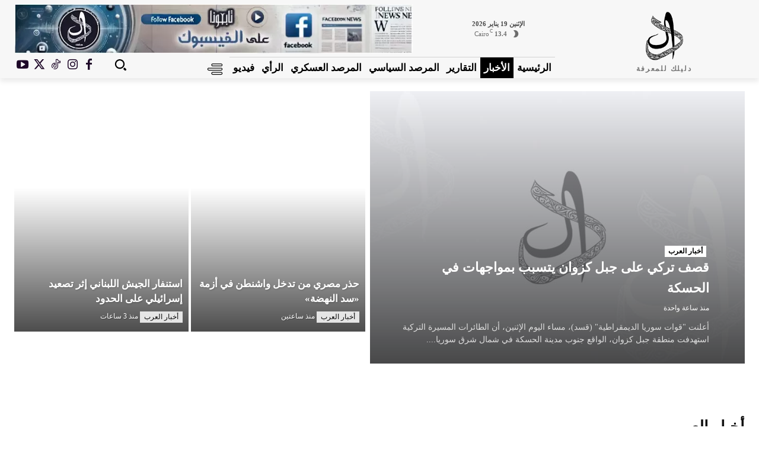

--- FILE ---
content_type: text/html; charset=UTF-8
request_url: https://d-dall.com/category/%D8%A7%D9%84%D8%A3%D8%AE%D8%A8%D8%A7%D8%B1/%D8%A7%D9%84%D8%B9%D8%A7%D9%84%D9%85-%D8%A7%D9%84%D8%B9%D8%B1%D8%A8%D9%8A/
body_size: 66378
content:
<!doctype html ><html dir="rtl" lang="ar" prefix="og: https://ogp.me/ns#"><head><script data-no-optimize="1">var litespeed_docref=sessionStorage.getItem("litespeed_docref");litespeed_docref&&(Object.defineProperty(document,"referrer",{get:function(){return litespeed_docref}}),sessionStorage.removeItem("litespeed_docref"));</script> <meta charset="UTF-8" /><title>أخبار العرب | دال</title><meta name="viewport" content="width=device-width, initial-scale=1.0"><link rel="pingback" href="https://d-dall.com/xmlrpc.php" /><meta name="description" content="أخبار العرب بين يديك؛ شبكة دال ترصد بدقة وموضوعية وتحليل عميق أهم أخبار العالم العربي بكافة تفاصيلها، دال هي دليلك الإخباري والسياسي والعسكري."/><meta name="robots" content="follow, index, max-snippet:-1, max-video-preview:-1, max-image-preview:large"/><link rel="canonical" href="https://d-dall.com/category/%d8%a7%d9%84%d8%a3%d8%ae%d8%a8%d8%a7%d8%b1/%d8%a7%d9%84%d8%b9%d8%a7%d9%84%d9%85-%d8%a7%d9%84%d8%b9%d8%b1%d8%a8%d9%8a/" /><link rel="next" href="https://d-dall.com/category/%d8%a7%d9%84%d8%a3%d8%ae%d8%a8%d8%a7%d8%b1/%d8%a7%d9%84%d8%b9%d8%a7%d9%84%d9%85-%d8%a7%d9%84%d8%b9%d8%b1%d8%a8%d9%8a/page/2/" /><meta property="og:locale" content="ar_AR" /><meta property="og:type" content="article" /><meta property="og:title" content="أخبار العرب | دال" /><meta property="og:description" content="أخبار العرب بين يديك؛ شبكة دال ترصد بدقة وموضوعية وتحليل عميق أهم أخبار العالم العربي بكافة تفاصيلها، دال هي دليلك الإخباري والسياسي والعسكري." /><meta property="og:url" content="https://d-dall.com/category/%d8%a7%d9%84%d8%a3%d8%ae%d8%a8%d8%a7%d8%b1/%d8%a7%d9%84%d8%b9%d8%a7%d9%84%d9%85-%d8%a7%d9%84%d8%b9%d8%b1%d8%a8%d9%8a/" /><meta property="og:site_name" content="دال" /><meta property="article:publisher" content="https://www.facebook.com/dalldalilk" /><meta property="og:image" content="https://d-dall.com/wp-content/uploads/2025/08/fb213fec1fa4d83b2d4c1180003df45d.jpg" /><meta property="og:image:secure_url" content="https://d-dall.com/wp-content/uploads/2025/08/fb213fec1fa4d83b2d4c1180003df45d.jpg" /><meta property="og:image:width" content="1200" /><meta property="og:image:height" content="630" /><meta property="og:image:type" content="image/jpeg" /><meta name="twitter:card" content="summary_large_image" /><meta name="twitter:title" content="أخبار العرب | دال" /><meta name="twitter:description" content="أخبار العرب بين يديك؛ شبكة دال ترصد بدقة وموضوعية وتحليل عميق أهم أخبار العالم العربي بكافة تفاصيلها، دال هي دليلك الإخباري والسياسي والعسكري." /><meta name="twitter:image" content="https://d-dall.com/wp-content/uploads/2025/08/fb213fec1fa4d83b2d4c1180003df45d.jpg" /><meta name="twitter:label1" content="مقالات" /><meta name="twitter:data1" content="5499" /> <script type="application/ld+json" class="rank-math-schema">{"@context":"https://schema.org","@graph":[{"@type":"Organization","@id":"https://d-dall.com/#organization","name":"\u0634\u0628\u0643\u0629 \u062f\u0627\u0644 \u0627\u0644\u0625\u062e\u0628\u0627\u0631\u064a\u0629","sameAs":["https://www.facebook.com/dalldalilk","https://www.youtube.com/dalldalilk","https://www.instagram.com/dalldalilk","https://www.tiktok.com/@dalldalilk"]},{"@type":"WebSite","@id":"https://d-dall.com/#website","url":"https://d-dall.com","name":"\u062f\u0627\u0644","alternateName":"\u062f","publisher":{"@id":"https://d-dall.com/#organization"},"inLanguage":"ar"},{"@type":"BreadcrumbList","@id":"https://d-dall.com/category/%d8%a7%d9%84%d8%a3%d8%ae%d8%a8%d8%a7%d8%b1/%d8%a7%d9%84%d8%b9%d8%a7%d9%84%d9%85-%d8%a7%d9%84%d8%b9%d8%b1%d8%a8%d9%8a/#breadcrumb","itemListElement":[{"@type":"ListItem","position":"1","item":{"@id":"https://d-dall.com","name":"\u0627\u0644\u0631\u0626\u064a\u0633\u064a\u0629"}},{"@type":"ListItem","position":"2","item":{"@id":"https://d-dall.com/category/%d8%a7%d9%84%d8%a3%d8%ae%d8%a8%d8%a7%d8%b1/%d8%a7%d9%84%d8%b9%d8%a7%d9%84%d9%85-%d8%a7%d9%84%d8%b9%d8%b1%d8%a8%d9%8a/","name":"\u0623\u062e\u0628\u0627\u0631 \u0627\u0644\u0639\u0631\u0628"}}]},{"@type":"CollectionPage","@id":"https://d-dall.com/category/%d8%a7%d9%84%d8%a3%d8%ae%d8%a8%d8%a7%d8%b1/%d8%a7%d9%84%d8%b9%d8%a7%d9%84%d9%85-%d8%a7%d9%84%d8%b9%d8%b1%d8%a8%d9%8a/#webpage","url":"https://d-dall.com/category/%d8%a7%d9%84%d8%a3%d8%ae%d8%a8%d8%a7%d8%b1/%d8%a7%d9%84%d8%b9%d8%a7%d9%84%d9%85-%d8%a7%d9%84%d8%b9%d8%b1%d8%a8%d9%8a/","name":"\u0623\u062e\u0628\u0627\u0631 \u0627\u0644\u0639\u0631\u0628 | \u062f\u0627\u0644","isPartOf":{"@id":"https://d-dall.com/#website"},"inLanguage":"ar","breadcrumb":{"@id":"https://d-dall.com/category/%d8%a7%d9%84%d8%a3%d8%ae%d8%a8%d8%a7%d8%b1/%d8%a7%d9%84%d8%b9%d8%a7%d9%84%d9%85-%d8%a7%d9%84%d8%b9%d8%b1%d8%a8%d9%8a/#breadcrumb"}}]}</script> <link rel='dns-prefetch' href='//fonts.googleapis.com' /><link rel="alternate" type="application/rss+xml" title="دال &laquo; الخلاصة" href="https://d-dall.com/feed/" /><link rel="alternate" type="application/rss+xml" title="دال &laquo; خلاصة التعليقات" href="https://d-dall.com/comments/feed/" /><link rel="alternate" type="application/rss+xml" title="دال &laquo; أخبار العرب خلاصة التصنيف" href="https://d-dall.com/category/%d8%a7%d9%84%d8%a3%d8%ae%d8%a8%d8%a7%d8%b1/%d8%a7%d9%84%d8%b9%d8%a7%d9%84%d9%85-%d8%a7%d9%84%d8%b9%d8%b1%d8%a8%d9%8a/feed/" /><style id='wp-img-auto-sizes-contain-inline-css' type='text/css'>img:is([sizes=auto i],[sizes^="auto," i]){contain-intrinsic-size:3000px 1500px}
/*# sourceURL=wp-img-auto-sizes-contain-inline-css */</style><style id="litespeed-ccss">.tdm-btn{display:inline-block;font-family:var(--td_default_google_font_2,'Roboto',sans-serif);text-align:center;position:relative}.tdm-btn .tdm-btn-text{vertical-align:middle}.tdm-btn .tdm-btn-icon{vertical-align:middle;line-height:1}.tdm-btn .tdm-btn-icon:first-child{margin-right:14px}.tdm-btn .tdm-btn-icon:last-child{margin-left:14px}.tdm-btn .tdm-btn-icon-svg{display:-webkit-inline-box;display:-ms-inline-flexbox;display:inline-flex;-webkit-box-align:center;-ms-flex-align:center;align-items:center;-webkit-box-pack:center;-ms-flex-pack:center;justify-content:center}.tdm-btn .tdm-btn-icon-svg svg{height:auto}.tdm-btn-lg{font-size:15px;font-weight:500;line-height:52px;height:55px;padding:0 36px}.tdm-btn-lg svg{width:15px}@media (min-width:768px) and (max-width:1018px){.tdm-btn-lg{line-height:52px;height:52px;padding:0 34px}}@media (max-width:767px){.tdm-btn-lg{font-size:14px;line-height:50px;height:50px;padding:0 30px}.tdm-btn-lg svg{width:14px}}.tds-button5{min-width:0;height:auto;padding:0;line-height:initial!important;text-align:left}.tds-button5 .tdm-btn-text{color:#000}.tds-button5 svg,.tds-button5 svg *{fill:#000}.tdc-font-fa{display:inline-block;font:normal normal normal 14px/1 FontAwesome;font-size:inherit;text-rendering:auto;-webkit-font-smoothing:antialiased;-moz-osx-font-smoothing:grayscale}.tdc-font-fa-chevron-left:before{content:""}.tdc-font-fa-times-circle:before{content:""}:root{--td_theme_color:#4db2ec;--td_grid_border_color:#ededed;--td_black:#222;--td_text_color:#111;--td_default_google_font_1:'Open Sans', 'Open Sans Regular', sans-serif;--td_default_google_font_2:'Roboto', sans-serif}html{font-family:sans-serif;-ms-text-size-adjust:100%;-webkit-text-size-adjust:100%}body{margin:0}details,summary{display:block}a{background-color:#fff0}img{border:0}svg:not(:root){overflow:hidden}button,input{color:inherit;font:inherit;margin:0}button{overflow:visible}button{text-transform:none}button{-webkit-appearance:button}button::-moz-focus-inner,input::-moz-focus-inner{border:0;padding:0}input{line-height:normal}*{-webkit-box-sizing:border-box;-moz-box-sizing:border-box;box-sizing:border-box}*:before,*:after{-webkit-box-sizing:border-box;-moz-box-sizing:border-box;box-sizing:border-box}img{max-width:100%;height:auto}.td-main-content-wrap{background-color:#fff}.tdc-row{width:1068px;margin-right:auto;margin-left:auto}.tdc-row:before,.tdc-row:after{display:table;content:"";line-height:0}.tdc-row:after{clear:both}.tdc-row[class*="stretch_row"]>.td-pb-row>.td-element-style{width:100vw!important;left:50%!important;transform:translateX(-50%)!important}@media (max-width:767px){.td-pb-row>.td-element-style{width:100vw!important;left:50%!important;transform:translateX(-50%)!important}}.tdc-row.stretch_row_1400{width:auto!important;max-width:1440px}@media (min-width:768px) and (max-width:1018px){.tdc-row.stretch_row_1400>.td-pb-row{margin-right:0;margin-left:0}}@media (min-width:1141px){.tdc-row.stretch_row_1400{padding-left:24px;padding-right:24px}}@media (min-width:1019px) and (max-width:1140px){.tdc-row.stretch_row_1400{padding-left:20px;padding-right:20px}}@media (max-width:767px){.tdc-row.td-stretch-content{padding-left:20px;padding-right:20px}}.td-pb-row{*zoom:1;margin-right:-24px;margin-left:-24px;position:relative}.td-pb-row:before,.td-pb-row:after{display:table;content:""}.td-pb-row:after{clear:both}.td-pb-row [class*="td-pb-span"]{display:block;min-height:1px;float:left;padding-right:24px;padding-left:24px;position:relative}@media (min-width:1019px) and (max-width:1140px){.td-pb-row [class*="td-pb-span"]{padding-right:20px;padding-left:20px}}@media (min-width:768px) and (max-width:1018px){.td-pb-row [class*="td-pb-span"]{padding-right:14px;padding-left:14px}}@media (max-width:767px){.td-pb-row [class*="td-pb-span"]{padding-right:0;padding-left:0;float:none;width:100%}}.td-pb-span3{width:25%}.td-pb-span4{width:33.33333333%}.td-pb-span5{width:41.66666667%}.td-pb-span6{width:50%}.td-pb-span7{width:58.33333333%}.td-pb-span8{width:66.66666667%}.td-pb-span9{width:75%}.td-pb-span12{width:100%}.wpb_row{margin-bottom:0}.vc_row .vc_column-inner{padding-left:0;padding-right:0}@media (min-width:1019px) and (max-width:1140px){.tdc-row{width:980px}.td-pb-row{margin-right:-20px;margin-left:-20px}}@media (min-width:768px) and (max-width:1018px){.tdc-row{width:740px}.td-pb-row{margin-right:-14px;margin-left:-14px}}@media (max-width:767px){.tdc-row{width:100%;padding-left:20px;padding-right:20px}.td-pb-row{width:100%;margin-left:0;margin-right:0}}@media (min-width:768px){.td-drop-down-search .td-search-form{margin:20px}}#td-outer-wrap{overflow:hidden}@media (max-width:767px){#td-outer-wrap{margin:auto;width:100%;-webkit-transform-origin:50% 200px 0;transform-origin:50% 200px 0}}.td-menu-background{background-repeat:var(--td_mobile_background_repeat,no-repeat);background-size:var(--td_mobile_background_size,cover);background-position:var(--td_mobile_background_size,center top);position:fixed;top:0;display:block;width:100%;height:113%;z-index:9999;visibility:hidden;transform:translate3d(-100%,0,0);-webkit-transform:translate3d(-100%,0,0)}.td-menu-background:before{content:"";width:100%;height:100%;position:absolute;top:0;left:0;opacity:.98;background:#313b45;background:-webkit-gradient(left top,left bottom,color-stop(0%,var(--td_mobile_gradient_one_mob,#313b45)),color-stop(100%,var(--td_mobile_gradient_two_mob,#3393b8)));background:linear-gradient(to bottom,var(--td_mobile_gradient_one_mob,#313b45) 0%,var(--td_mobile_gradient_two_mob,#3393b8) 100%)}#td-mobile-nav{padding:0;position:fixed;width:100%;height:calc(100% + 1px);top:0;z-index:9999;visibility:hidden;transform:translate3d(-99%,0,0);-webkit-transform:translate3d(-99%,0,0);left:-1%;font-family:-apple-system,".SFNSText-Regular","San Francisco","Roboto","Segoe UI","Helvetica Neue","Lucida Grande",sans-serif}#td-mobile-nav{height:1px;overflow:hidden}#td-mobile-nav .td-menu-socials{padding:0 65px 0 20px;overflow:hidden;height:60px}#td-mobile-nav .td-social-icon-wrap{margin:20px 5px 0 0;display:inline-block}#td-mobile-nav .td-social-icon-wrap i{border:none;background-color:#fff0;font-size:14px;width:40px;height:40px;line-height:38px;color:var(--td_mobile_text_color,#ffffff);vertical-align:middle}#td-mobile-nav .td-social-icon-wrap .td-icon-instagram{font-size:16px}.td-mobile-close{position:absolute;right:1px;top:0;z-index:1000}.td-mobile-close .td-icon-close-mobile{height:70px;width:70px;line-height:70px;font-size:21px;color:var(--td_mobile_text_color,#ffffff);top:4px;position:relative}.td-mobile-content{padding:20px 20px 0}.td-mobile-container{padding-bottom:20px;position:relative}.td-mobile-content ul{list-style:none;margin:0;padding:0}.td-mobile-content li{float:none;margin-left:0;-webkit-touch-callout:none}.td-mobile-content li a{display:block;line-height:21px;font-size:21px;color:var(--td_mobile_text_color,#ffffff);margin-left:0;padding:12px 30px 12px 12px;font-weight:700}.td-mobile-container{opacity:1}.td-search-wrap-mob{padding:0;position:absolute;width:100%;height:auto;top:0;text-align:center;z-index:9999;visibility:hidden;color:var(--td_mobile_text_color,#ffffff);font-family:-apple-system,".SFNSText-Regular","San Francisco","Roboto","Segoe UI","Helvetica Neue","Lucida Grande",sans-serif}.td-search-wrap-mob .td-drop-down-search{opacity:0;visibility:hidden;-webkit-backface-visibility:hidden;position:relative}.td-search-wrap-mob #td-header-search-mob{color:var(--td_mobile_text_color,#ffffff);font-weight:700;font-size:26px;height:40px;line-height:36px;border:0;background:#fff0;outline:0;margin:8px 0;padding:0;text-align:center}.td-search-wrap-mob .td-search-input{margin:0 5%;position:relative}.td-search-wrap-mob .td-search-input span{opacity:.8;font-size:12px}.td-search-wrap-mob .td-search-input:before,.td-search-wrap-mob .td-search-input:after{content:"";position:absolute;display:block;width:100%;height:1px;background-color:var(--td_mobile_text_color,#ffffff);bottom:0;left:0;opacity:.2}.td-search-wrap-mob .td-search-input:after{opacity:.8;transform:scaleX(0);-webkit-transform:scaleX(0)}.td-search-wrap-mob .td-search-form{margin-bottom:30px}.td-search-background{background-repeat:no-repeat;background-size:cover;background-position:center top;position:fixed;top:0;display:block;width:100%;height:113%;z-index:9999;transform:translate3d(100%,0,0);-webkit-transform:translate3d(100%,0,0);visibility:hidden}.td-search-background:before{content:"";width:100%;height:100%;position:absolute;top:0;left:0;opacity:.98;background:#313b45;background:-webkit-gradient(left top,left bottom,color-stop(0%,var(--td_mobile_gradient_one_mob,#313b45)),color-stop(100%,var(--td_mobile_gradient_two_mob,#3393b8)));background:linear-gradient(to bottom,var(--td_mobile_gradient_one_mob,#313b45) 0%,var(--td_mobile_gradient_two_mob,#3393b8) 100%)}.td-search-close{text-align:right;z-index:1000}.td-search-close .td-icon-close-mobile{height:70px;width:70px;line-height:70px;font-size:21px;color:var(--td_mobile_text_color,#ffffff);position:relative;top:4px;right:0}body{font-family:Verdana,BlinkMacSystemFont,-apple-system,"Segoe UI",Roboto,Oxygen,Ubuntu,Cantarell,"Open Sans","Helvetica Neue",sans-serif;font-size:14px;line-height:21px}a{color:var(--td_theme_color,#4db2ec);text-decoration:none}ul{padding:0}ul li{line-height:24px;margin-left:21px}h1,h2,h3,h4{font-family:var(--td_default_google_font_2,'Roboto',sans-serif);color:var(--td_text_color,#111111);font-weight:400;margin:6px 0}h2>a,h3>a{color:var(--td_text_color,#111111)}h1{font-size:32px;line-height:40px;margin-top:33px;margin-bottom:23px}h2{font-size:27px;line-height:38px;margin-top:30px;margin-bottom:20px}h3{font-size:22px;line-height:30px;margin-top:27px;margin-bottom:17px}h4{font-size:19px;line-height:29px;margin-top:24px;margin-bottom:14px}input[type=text]{font-size:12px;line-height:21px;color:#444;border:1px solid #e1e1e1;width:100%;max-width:100%;height:34px;padding:3px 9px}@media (max-width:767px){input[type=text]{font-size:16px}}.td_module_wrap{position:relative;padding-bottom:35px}.td_module_wrap .entry-title{font-size:21px;line-height:25px;margin:0 0 6px 0}.entry-title{word-wrap:break-word}.td-module-thumb{position:relative;margin-bottom:13px}.td-module-thumb .entry-thumb{display:block}.td-module-meta-info{font-family:var(--td_default_google_font_1,'Open Sans','Open Sans Regular',sans-serif);font-size:11px;margin-bottom:7px;line-height:1;min-height:17px}.td-post-date{color:#767676;display:inline-block;position:relative;top:2px}.td-excerpt{font-size:13px;color:#767676;font-family:var(--td_default_google_font_1,'Open Sans','Open Sans Regular',sans-serif);word-wrap:break-word;overflow-wrap:anywhere;margin-top:9px}.td-post-category{font-family:var(--td_default_google_font_1,'Open Sans','Open Sans Regular',sans-serif);font-size:10px;font-weight:600;line-height:1;background-color:var(--td_black,#222222);color:#fff;margin-right:5px;padding:3px 6px 4px;display:block;vertical-align:top}.td-module-meta-info .td-post-category{display:inline-block}.td-block-title span{display:inline-block}.td-main-content-wrap{padding-bottom:40px}@media (max-width:767px){.td-main-content-wrap{padding-bottom:26px}}.td-pb-span4 .wpb_wrapper{perspective:unset!important}[class^="td-icon-"]:before,[class*=" td-icon-"]:before{font-family:"newspaper";speak:none;font-style:normal;font-weight:400;font-variant:normal;text-transform:none;line-height:1;text-align:center;-webkit-font-smoothing:antialiased;-moz-osx-font-smoothing:grayscale}[class*="td-icon-"]{line-height:1;text-align:center;display:inline-block}.td-icon-menu-up:before{content:""}.td-icon-facebook:before{content:""}.td-icon-instagram:before{content:""}.td-icon-twitter:before{content:""}.td-icon-vimeo:before{content:""}.td-icon-youtube:before{content:""}.td-icon-close-mobile:before{content:""}.td-icon-modal-close:before{content:""}.td-icon-tiktok:before{content:""}@media (max-width:767px){.td-header-desktop-wrap{display:none}}@media (min-width:767px){.td-header-mobile-wrap{display:none}}.tdc_zone{margin:0}.td-main-content-wrap .tdc_zone{z-index:0}.td-header-template-wrap{z-index:100}.td-header-desktop-wrap{width:100%}.td-header-desktop-sticky-wrap{position:fixed;top:0;width:100%;z-index:999;visibility:hidden;opacity:0}.td_block_wrap{margin-bottom:48px;position:relative;clear:both}@media (max-width:767px){.td_block_wrap{margin-bottom:32px}}.td-block-title-wrap{position:relative}.td-fix-index{transform:translateZ(0);-webkit-transform:translateZ(0)}.td_with_ajax_pagination{transform:translate3d(0,0,0);-webkit-transform:translate3d(0,0,0);overflow:hidden}.td_module_flex_1{display:inline-block;width:100%;padding-bottom:0}.td_module_flex_1 .td-module-container{display:flex;flex-direction:column;position:relative}.td_module_flex_1 .td-module-container:before{content:"";position:absolute;bottom:0;left:0;width:100%;height:1px}.td_module_flex_1 .td-image-wrap{display:block;position:relative}.td_module_flex_1 .td-image-container{position:relative;flex:0 0 auto;width:100%;height:100%}.td_module_flex_1 .td-module-thumb{margin-bottom:0}.td_module_flex_1 .td-module-meta-info{width:100%;margin-bottom:0;z-index:1;border:0 solid #eaeaea;min-height:0}.td_module_flex_1 .td-thumb-css{width:100%;height:100%;position:absolute;background-size:cover;background-position:center center}.tdb_module_loop .tdb-favorite{position:absolute;top:10px;right:10px;width:1em;height:1em;background-color:#fff;border-radius:100%}.tdb_module_loop .td-favorite-ico{display:block;position:absolute;top:50%;left:50%;transform:translate(-50%,-50%);width:.556em;height:auto;fill:#000}.tdb_module_loop .td-favorite-ico-full{opacity:0}.td-mc1-wrap:after,.td-mc1-wrap .td_module_wrap:after{content:"";display:table;clear:both}.td_module_flex_1 .td-image-wrap{padding-bottom:50%}.td_module_flex_1 .td-module-meta-info{padding:13px 0 0 0}.td_module_flex_2{padding-bottom:0}.td_module_flex_2 .td-module-container{position:relative}.td_module_flex_2 .td-module-thumb{margin-bottom:0;overflow:hidden}.td_module_flex_2 .td-image-wrap{display:block;height:100%}.td_module_flex_2 .td-thumb-css{width:100%;height:100%;position:absolute;top:0;left:0;background-size:cover}.td_module_flex_2 .td-module-meta-info{position:absolute;top:0;left:0;right:0;width:100%;margin-bottom:0;color:#fff}.td_module_flex_2 .td-post-category{background-color:#fff;color:#000}.td_module_flex_2 .entry-title a,.td_module_flex_2 .td-post-date{color:#fff}.td_module_flex_2 .entry-title{font-size:25px;line-height:34px}.td_module_flex_2 .td-excerpt{font-size:14px;line-height:19px;color:#ddd}.tdb-template .td-main-content-wrap{padding-bottom:0}.rtl .td-element-style{right:auto}[class^="td-icons"]:before{font-family:"newspaper-icons";speak:none;font-style:normal;font-weight:400;font-variant:normal;text-transform:none;line-height:1;text-align:center;-webkit-font-smoothing:antialiased;-moz-osx-font-smoothing:grayscale}[class*="td-icons"]{line-height:1;text-align:center;display:inline-block}.clear-sky-n:before{content:"";display:none}button::-moz-focus-inner{padding:0;border:0}.td-a-rec img{display:block}.td-g-rec-id-sidebar{text-align:center}.td-a-rec-id-custom-spot{margin-bottom:0;text-align:center}.td-a-rec-id-custom-spot img{margin:0 auto}.td-container-wrap{background-color:var(--td_container_transparent,#ffffff);margin-left:auto;margin-right:auto}.td-scroll-up{position:fixed;bottom:4px;right:5px;z-index:9999}.td-scroll-up[data-style="style1"]{display:none;width:40px;height:40px;background-color:var(--td_theme_color,#4db2ec);transform:translate3d(0,70px,0)}.td-scroll-up[data-style="style1"] .td-icon-menu-up{position:relative;color:#fff;font-size:20px;display:block;text-align:center;width:40px;top:7px}.wpb_button{display:inline-block;font-family:var(--td_default_google_font_1,'Open Sans','Open Sans Regular',sans-serif);font-weight:600;line-height:24px;text-shadow:none;border:none;border-radius:0;margin-bottom:21px}.td-element-style{position:absolute;z-index:0;width:100%;height:100%;top:0;bottom:0;left:0;right:0;overflow:hidden}.td-stretch-content .td-module-thumb .entry-thumb{min-width:100%}body.td-animation-stack-type0 .td-animation-stack .entry-thumb{opacity:0}:root{--accent-color:#fff}.td_module_wrap .td-image-wrap:before{content:"";position:absolute;top:0;left:0;width:100%;height:100%;background-image:url(https://d-dall.com/wp-content/uploads/2025/12/شبكة-دال-الصورة-البارزة-1.jpg);background-repeat:no-repeat;background-size:cover;background-position:center;z-index:-1}#td-mobile-nav,.td-search-wrap-mob{font-family:Cairo}body{font-family:Cairo}:root{--td_excl_label:'حصرية';--td_theme_color:#1e0828;--td_slider_text:rgba(30,8,40,0.7);--td_text_header_color:#1e0828;--td_mobile_gradient_one_mob:rgba(0,0,0,0.5);--td_mobile_gradient_two_mob:rgba(0,0,0,0.6);--td_default_google_font_1:Cairo;--td_default_google_font_2:Cairo}:root{--wp--preset--aspect-ratio--square:1;--wp--preset--aspect-ratio--4-3:4/3;--wp--preset--aspect-ratio--3-4:3/4;--wp--preset--aspect-ratio--3-2:3/2;--wp--preset--aspect-ratio--2-3:2/3;--wp--preset--aspect-ratio--16-9:16/9;--wp--preset--aspect-ratio--9-16:9/16;--wp--preset--color--black:#000000;--wp--preset--color--cyan-bluish-gray:#abb8c3;--wp--preset--color--white:#ffffff;--wp--preset--color--pale-pink:#f78da7;--wp--preset--color--vivid-red:#cf2e2e;--wp--preset--color--luminous-vivid-orange:#ff6900;--wp--preset--color--luminous-vivid-amber:#fcb900;--wp--preset--color--light-green-cyan:#7bdcb5;--wp--preset--color--vivid-green-cyan:#00d084;--wp--preset--color--pale-cyan-blue:#8ed1fc;--wp--preset--color--vivid-cyan-blue:#0693e3;--wp--preset--color--vivid-purple:#9b51e0;--wp--preset--gradient--vivid-cyan-blue-to-vivid-purple:linear-gradient(135deg,rgb(6,147,227) 0%,rgb(155,81,224) 100%);--wp--preset--gradient--light-green-cyan-to-vivid-green-cyan:linear-gradient(135deg,rgb(122,220,180) 0%,rgb(0,208,130) 100%);--wp--preset--gradient--luminous-vivid-amber-to-luminous-vivid-orange:linear-gradient(135deg,rgb(252,185,0) 0%,rgb(255,105,0) 100%);--wp--preset--gradient--luminous-vivid-orange-to-vivid-red:linear-gradient(135deg,rgb(255,105,0) 0%,rgb(207,46,46) 100%);--wp--preset--gradient--very-light-gray-to-cyan-bluish-gray:linear-gradient(135deg,rgb(238,238,238) 0%,rgb(169,184,195) 100%);--wp--preset--gradient--cool-to-warm-spectrum:linear-gradient(135deg,rgb(74,234,220) 0%,rgb(151,120,209) 20%,rgb(207,42,186) 40%,rgb(238,44,130) 60%,rgb(251,105,98) 80%,rgb(254,248,76) 100%);--wp--preset--gradient--blush-light-purple:linear-gradient(135deg,rgb(255,206,236) 0%,rgb(152,150,240) 100%);--wp--preset--gradient--blush-bordeaux:linear-gradient(135deg,rgb(254,205,165) 0%,rgb(254,45,45) 50%,rgb(107,0,62) 100%);--wp--preset--gradient--luminous-dusk:linear-gradient(135deg,rgb(255,203,112) 0%,rgb(199,81,192) 50%,rgb(65,88,208) 100%);--wp--preset--gradient--pale-ocean:linear-gradient(135deg,rgb(255,245,203) 0%,rgb(182,227,212) 50%,rgb(51,167,181) 100%);--wp--preset--gradient--electric-grass:linear-gradient(135deg,rgb(202,248,128) 0%,rgb(113,206,126) 100%);--wp--preset--gradient--midnight:linear-gradient(135deg,rgb(2,3,129) 0%,rgb(40,116,252) 100%);--wp--preset--font-size--small:11px;--wp--preset--font-size--medium:20px;--wp--preset--font-size--large:32px;--wp--preset--font-size--x-large:42px;--wp--preset--font-size--regular:15px;--wp--preset--font-size--larger:50px;--wp--preset--spacing--20:0.44rem;--wp--preset--spacing--30:0.67rem;--wp--preset--spacing--40:1rem;--wp--preset--spacing--50:1.5rem;--wp--preset--spacing--60:2.25rem;--wp--preset--spacing--70:3.38rem;--wp--preset--spacing--80:5.06rem;--wp--preset--shadow--natural:6px 6px 9px rgba(0, 0, 0, 0.2);--wp--preset--shadow--deep:12px 12px 50px rgba(0, 0, 0, 0.4);--wp--preset--shadow--sharp:6px 6px 0px rgba(0, 0, 0, 0.2);--wp--preset--shadow--outlined:6px 6px 0px -3px rgb(255, 255, 255), 6px 6px rgb(0, 0, 0);--wp--preset--shadow--crisp:6px 6px 0px rgb(0, 0, 0)}.tdi_2{min-height:0}@media (max-width:767px){.tdi_2:before{content:"";display:block;width:100vw;height:100%;position:absolute;left:50%;transform:translateX(-50%);box-shadow:0 6px 8px 0 rgb(0 0 0/.08);z-index:20}@media (max-width:767px){.tdi_2:before{width:100%}}}@media (max-width:767px){.tdi_2{position:relative}}@media (max-width:767px){.tdi_1_rand_style{background-color:#222222!important}}.tdi_4{min-height:0}.tdi_4{display:block}.tdi_4:before,.tdi_4:after{display:table}@media (max-width:767px){.tdi_4{display:flex;flex-direction:row;flex-wrap:nowrap;justify-content:space-between;align-items:flex-start}.tdi_4:before,.tdi_4:after{display:none}}@media (max-width:767px){.tdi_4{box-shadow:0 2px 10px #888888!important;position:relative}}@media (max-width:767px){.tdi_3_rand_style{background-color:#f7f7f7!important}}.tdi_6{vertical-align:baseline}.tdi_6>.wpb_wrapper{display:block}.tdi_6>.wpb_wrapper{width:auto;height:auto}@media (max-width:767px){.tdi_7{padding-top:2px!important;padding-bottom:2px!important}}.tdb-header-align{vertical-align:middle}.tdb_header_logo{margin-bottom:0;clear:none}.tdb_header_logo .tdb-logo-a{display:flex;align-items:flex-start}.tdb_header_logo .tdb-logo-img-wrap img{display:block}.tdb_header_logo .tdb-logo-text-wrap{display:flex}.tdb_header_logo .tdb-logo-text-title{background-size:cover;background-position:center center;font-size:75px;font-family:serif;line-height:1.1;color:#222;white-space:nowrap}.tdb_header_logo .tdb-logo-text-tagline{margin-top:2px;font-size:12px;font-family:serif;letter-spacing:1.8px;line-height:1;color:#767676}.tdi_7 .tdb-logo-a{align-items:center;justify-content:center}.tdi_7 .tdb-logo-text-tagline{margin-top:2px;margin-left:0;display:block}.tdi_7 .tdb-logo-text-wrap{flex-direction:column;align-items:center}@media (max-width:767px){.tdb_header_logo .tdb-logo-text-title{font-size:36px}}@media (max-width:767px){.tdb_header_logo .tdb-logo-text-tagline{font-size:11px}}@media (max-width:767px){.tdi_7 .tdb-logo-a{flex-direction:column;align-items:center}.tdi_7 .tdb-logo-img{max-width:55px}.tdi_7 .tdb-logo-img-wrap{display:block}.tdi_7 .tdb-logo-text-title{display:none}.tdi_7 .tdb-logo-text-tagline{font-family:Cairo!important;font-size:9px!important;font-weight:600!important}}.tdi_9{vertical-align:baseline}.tdi_9>.wpb_wrapper{display:block}.tdi_9>.wpb_wrapper{width:auto;height:auto}@media (max-width:767px){.tdi_9>.wpb_wrapper{display:flex;flex-direction:row;flex-wrap:nowrap;justify-content:space-evenly;align-items:flex-start}.tdi_9>.wpb_wrapper{width:100%;height:100%}}@media (max-width:767px){.tdi_10{padding-top:10px!important}}.tdb_mobile_search{margin-bottom:0;clear:none}.tdb_mobile_search svg{height:auto}.tdb_mobile_search svg,.tdb_mobile_search svg *{fill:var(--td_theme_color,#4db2ec)}.tdi_10{display:inline-block;float:right;clear:none}.tdi_10 .tdb-block-inner{text-align:right}.tdi_10 .tdb-header-search-button-mob svg{width:22px}.tdi_10 .tdb-header-search-button-mob .tdb-mobile-search-icon-svg{width:55px;height:55px;display:flex;justify-content:center}@media (max-width:767px){.tdi_10 .tdb-header-search-button-mob svg{width:28px}.tdi_10 .tdb-header-search-button-mob .tdb-mobile-search-icon-svg{width:44.8px;height:44.8px;display:flex;justify-content:center}}@media (max-width:767px){.tdi_11{margin-bottom:0px!important}}.tdm-popup-modal-wrap,.tdm-popup-modal-bg{top:0;left:0;width:100%;height:100%}.tdm-popup-modal-wrap{position:fixed;display:flex;z-index:10002}.tdm-popup-modal-bg{position:absolute}.tdm-popup-modal{display:flex;flex-direction:column;position:relative;background-color:#fff;width:700px;max-width:100%;max-height:100%;border-radius:3px;overflow:hidden;z-index:1}.tdm-pm-header{display:flex;align-items:center;width:100%;padding:19px 25px 16px;z-index:10}.tdm-pmh-close{position:relative;margin-left:auto;font-size:14px;color:#878d93}.tdm-pm-body{flex:1;padding:30px 25px;overflow:auto;overflow-x:hidden}.tdm-popup-modal-over-screen .tdm-popup-modal-bg{opacity:0}body .tdi_11 .tds-button{text-align:right}#tdm-popup-modal-td_m_5b1a{align-items:flex-start;justify-content:center}#tdm-popup-modal-td_m_5b1a.tdm-popup-modal-over-screen .tdm-popup-modal{opacity:0;transform:translateY(calc(-100% - 1px))}#tdm-popup-modal-td_m_5b1a .tdm-popup-modal{box-shadow:0 2px 4px 0 rgb(0 0 0/.2)}#tdm-popup-modal-td_m_5b1a .tdm-pm-header{display:flex;position:absolute;top:0;left:0;border-width:1px;border-style:solid;border-color:#EBEBEB}#tdm-popup-modal-td_m_5b1a .tdm-pmh-close{top:0}#tdm-popup-modal-td_m_5b1a .tdm-popup-modal-bg{background:rgb(0 0 0/.85)}@media (min-width:1019px) and (max-width:1140px){#tdm-popup-modal-td_m_5b1a .tdm-pm-header{border-width:1px;border-style:solid;border-color:#EBEBEB}}@media (min-width:768px) and (max-width:1018px){#tdm-popup-modal-td_m_5b1a .tdm-pm-header{border-width:1px;border-style:solid;border-color:#EBEBEB}}@media (max-width:767px){body .tdi_11 .tds-button .tdm-btn-icon{position:relative;top:8px}#tdm-popup-modal-td_m_5b1a .tdm-popup-modal{width:100%;height:100%}#tdm-popup-modal-td_m_5b1a .tdm-pmh-close{font-size:30px}#tdm-popup-modal-td_m_5b1a .tdm-pm-header{border-width:0;border-style:solid;border-color:#EBEBEB}}.tdi_12 .tdm-btn-icon:last-child{margin-left:14px}@media (max-width:767px){.tdi_12 svg{width:50px;height:auto}.tdi_12 .tdm-btn-icon:last-child{margin-left:21px}}.modal-content{direction:rtl;padding:15px 29px 24px;text-align:center;font-family:inherit}.modal-logo img{max-width:90px;margin-bottom:15px}.modal-menu{list-style:none;padding:0;margin:0 0 32px}.modal-menu>li{border-bottom:1px solid #f1f1f1}.modal-menu>li:last-child{border-bottom:none}.modal-menu a,.modal-menu summary{display:flex;align-items:center;justify-content:space-between;padding:10px 0;color:#222;text-decoration:none;font-size:16px;font-weight:650}.modal-menu summary::after{content:"⌄";font-size:20px;color:#888}.sub-menu{list-style:none;padding:0 0 10px;margin:0}.sub-menu a{padding:9px 0;font-size:14px;color:#555}.modal-social{display:flex;justify-content:center;gap:18px}.modal-social a{font-size:20px;color:#666}.tdi_14{min-height:0}.tdi_14:before{content:"";display:block;width:100vw;height:100%;position:absolute;left:50%;transform:translateX(-50%);box-shadow:0 6px 8px 0 rgb(0 0 0/.08);z-index:20}.td-header-desktop-wrap{position:relative}@media (max-width:767px){.tdi_14:before{width:100%}}.tdi_14{position:relative}.tdi_13_rand_style{background-color:#ffffff!important}.tdi_16{min-height:0}.tdi_16{display:flex;flex-direction:row-reverse;flex-wrap:nowrap;justify-content:flex-start;align-items:center}.tdi_16:before,.tdi_16:after{display:none}.tdi_16{padding-top:7px!important;position:relative}.tdi_16 .td_block_wrap{text-align:left}.tdi_15_rand_style{background-color:#f7f7f7!important}.tdi_18{vertical-align:baseline}.tdi_18>.wpb_wrapper{display:block}.tdi_18>.wpb_wrapper>.vc_row_inner{width:auto}.tdi_18>.wpb_wrapper{width:auto;height:auto}.tdi_20{position:relative!important;top:0;transform:none;-webkit-transform:none}.tdi_20{display:flex;flex-direction:row-reverse;flex-wrap:nowrap;justify-content:space-between;align-items:center}.tdi_22{vertical-align:baseline}.tdi_22 .vc_column-inner>.wpb_wrapper{display:flex;flex-direction:row;flex-wrap:nowrap;justify-content:flex-end;align-items:flex-start}.tdi_22 .vc_column-inner,.tdi_22 .vc_column-inner>.wpb_wrapper{width:100%;height:100%}.tdi_23{margin-bottom:0px!important}.tdi_23.td-a-rec{text-align:center}.tdi_23.td-a-rec:not(.td-a-rec-no-translate){transform:translateZ(0)}.tdi_23.td-a-rec-img{text-align:right}.tdi_23.td-a-rec-img img{margin:0 0 0 auto}.tdi_23 .td_spot_img_all img{border-style:none}@media (max-width:767px){.tdi_23.td-a-rec-img{text-align:center}}.tdi_25{vertical-align:baseline}.tdi_25 .vc_column-inner>.wpb_wrapper{display:flex;flex-direction:column;flex-wrap:nowrap;justify-content:space-evenly;align-items:center}.tdi_25 .vc_column-inner,.tdi_25 .vc_column-inner>.wpb_wrapper{width:100%;height:100%}.tdb_header_date{margin-bottom:0;clear:none}.tdb_header_date .tdb-block-inner{display:flex;align-items:baseline}.tdb_header_date .tdb-head-date-txt{font-family:var(--td_default_google_font_1,'Open Sans','Open Sans Regular',sans-serif);font-size:11px;line-height:1;color:#000}.tdi_26{display:inline-block}.tdi_26 .tdb-block-inner{justify-content:flex-end}.tdi_26 .tdb-head-date-txt{color:#494949;font-weight:700!important}@media (min-width:768px) and (max-width:1018px){.tdi_26 .tdb-head-date-txt{font-size:8px!important}}.tdb_header_weather{margin-bottom:0;clear:none}.tdb_header_weather .tdb-block-inner{display:flex;align-items:baseline}.tdb_header_weather .td-icons{align-self:center;position:relative;background:none;margin-right:2px;font-size:18px}.tdb_header_weather .td-icons:before{display:block}.tdb_header_weather .tdb-weather-deg-wrap{margin-right:6px}.tdb_header_weather .tdb-weather-deg{font-size:11px;font-weight:600}.tdb_header_weather .tdb-weather-unit{position:relative;top:-6px;left:1px;font-size:8px;font-weight:300}.tdb_header_weather .tdb-weather-city{font-size:11px;font-weight:500}.tdi_27{display:inline-block}.tdi_27 .td-icons{top:0;color:#6d6d6d}.tdi_27 .tdb-weather-deg-wrap{color:#6d6d6d}.tdi_27 .tdb-weather-unit{color:#6d6d6d}.tdi_27 .tdb-weather-city{color:#6d6d6d}@media (min-width:768px) and (max-width:1018px){.tdi_27 .td-icons{font-size:10px}.tdi_27 .tdb-weather-deg{font-size:8px!important}.tdi_27 .tdb-weather-unit{font-size:8px!important}.tdi_27 .tdb-weather-city{font-size:8px!important}}.tdi_29{position:relative!important;top:0;transform:none;-webkit-transform:none}.tdi_29{display:block}.tdi_31{vertical-align:baseline}.tdi_31 .vc_column-inner>.wpb_wrapper{display:flex;flex-direction:row;flex-wrap:nowrap;justify-content:space-between;align-items:flex-start}.tdi_31 .vc_column-inner,.tdi_31 .vc_column-inner>.wpb_wrapper{width:100%;height:100%}.tdi_31{border-color:#c9c9c9!important;border-style:solid!important;border-width:0!important}@media (min-width:768px) and (max-width:1018px){.tdi_32{margin-top:0px!important;margin-bottom:0px!important}}.tdb_header_search{margin-bottom:0;clear:none}.tdb_header_search .tdb-block-inner{position:relative;display:inline-block;width:100%}.tdb_header_search .tdb-search-form{position:relative;padding:20px;border-width:3px 0 0;border-style:solid;border-color:var(--td_theme_color,#4db2ec)}.tdb_header_search .tdb-search-form:before{content:"";position:absolute;top:0;left:0;width:100%;height:100%;background-color:#fff}.tdb_header_search .tdb-search-form-inner{position:relative;display:flex;background-color:#fff}.tdb_header_search .tdb-search-form-inner:after{content:"";position:absolute;top:0;left:0;width:100%;height:100%;border:1px solid #e1e1e1}.tdb_header_search .tdb-head-search-placeholder{position:absolute;top:50%;transform:translateY(-50%);padding:3px 9px;font-size:12px;line-height:21px;color:#999}.tdb_header_search .tdb-head-search-form-btn,.tdb_header_search .tdb-head-search-form-input{height:auto;min-height:32px}.tdb_header_search .tdb-head-search-form-input{color:#444;flex:1;background-color:#fff0;border:0}.tdb_header_search .tdb-head-search-form-btn{margin-bottom:0;padding:0 15px;background-color:#222;font-family:var(--td_default_google_font_2,'Roboto',sans-serif);font-size:13px;font-weight:500;color:#fff;z-index:1}.tdb_header_search .tdb-head-search-form-btn span{display:inline-block;vertical-align:middle}.tdb-header-search-trigger-enabled{z-index:1000}.tdb-header-search-trigger-enabled .tdb-head-search-btn{display:flex;align-items:center;position:relative;text-align:center;color:var(--td_theme_color,#4db2ec)}.tdb-header-search-trigger-enabled .tdb-head-search-btn:after{visibility:hidden;opacity:0;content:"";display:block;position:absolute;bottom:0;left:0;right:0;margin:0 auto;width:0;height:0;border-style:solid;border-width:0 6.5px 7px 6.5px;-webkit-transform:translate3d(0,20px,0);transform:translate3d(0,20px,0);border-color:#fff0 #fff0 var(--td_theme_color,#4db2ec) #fff0}.tdb-header-search-trigger-enabled .tdb-search-icon-svg{display:flex;align-items:center;justify-content:center}.tdb-header-search-trigger-enabled .tdb-search-icon-svg svg{height:auto}.tdb-header-search-trigger-enabled .tdb-search-icon-svg svg,.tdb-header-search-trigger-enabled .tdb-search-icon-svg svg *{fill:var(--td_theme_color,#4db2ec)}.tdb-header-search-trigger-enabled .tdb-drop-down-search{visibility:hidden;opacity:0;position:absolute;top:100%;left:0;-webkit-transform:translate3d(0,20px,0);transform:translate3d(0,20px,0);z-index:10}.tdb-header-search-trigger-enabled .tdb-drop-down-search-inner{position:relative;max-width:300px}.rtl .tdb-header-search-trigger-enabled .tdb-drop-down-search-inner{margin-left:0}.tdi_32 .tdb-head-search-btn svg{width:22px}.tdi_32 .tdb-search-icon-svg{width:26.4px;height:26.4px}.tdi_32 .tdb-head-search-btn{justify-content:flex-end}.tdi_32 .tdb-drop-down-search{left:auto;right:0}body .tdi_32 .tdb-drop-down-search-inner,.tdi_32 .tdb-search-form,.tdi_32 .tdb-aj-search{margin-left:auto;margin-right:0}.tdi_32 .tdb-head-search-form-input,.tdi_32 .tdb-head-search-placeholder{padding:10px 20px 11px 20px}.tdi_32 .tdb-search-form-inner{border-radius:50px 0 0 50px}.tdi_32 .tdb-search-form-inner:after{border-radius:50px 0 0 50px;border-color:#ccc}.tdi_32 .tdb-head-search-form-input{border-top-left-radius:50px 0 0 50px;border-bottom-left-radius:50px 0 0 50px}.tdi_32 .tdb-head-search-form-btn{border-width:0 10px 0 10px;border-style:solid;border-color:#000;border-radius:50px 50px 50px 50px;color:#fff;background-color:#3f3f3f;border-color:#3f3f3f;font-weight:700!important}.tdi_32 .tdb-head-search-btn svg,.tdi_32 .tdb-head-search-btn svg *{fill:#000}.tdi_32 .tdb-head-search-btn:after{border-bottom-color:#08053f}.tdi_32 .tdb-drop-down-search-inner{box-shadow:0 3px 6px 0 rgb(0 0 0/.2)}.tdi_32 .tdb-head-search-placeholder{color:#919191}@media (min-width:1019px) and (max-width:1140px){.tdi_32 .tdb-head-search-btn svg{width:21px}.tdi_32 .tdb-search-icon-svg{width:25.2px;height:25.2px}.tdi_32 .tdb-drop-down-search .tdb-drop-down-search-inner{max-width:300px}}@media (min-width:768px) and (max-width:1018px){.tdi_32 .tdb-head-search-btn svg{width:16px}.tdi_32 .tdb-search-icon-svg{width:22.4px;height:22.4px}.tdi_32 .tdb-drop-down-search .tdb-drop-down-search-inner{max-width:280px}}.tdm_block.tdm_block_socials{margin-bottom:0}.tdm-social-wrapper{*zoom:1}.tdm-social-wrapper:before,.tdm-social-wrapper:after{display:table;content:"";line-height:0}.tdm-social-wrapper:after{clear:both}.tdm-social-item-wrap{display:inline-block}.tdm-social-item{position:relative;display:inline-flex;align-items:center;justify-content:center;vertical-align:middle;text-align:center;-webkit-transform:translateZ(0);transform:translateZ(0)}.tdm-social-item i{font-size:14px;color:var(--td_theme_color,#4db2ec)}.tdi_34 .tdm-social-item i{font-size:20px;vertical-align:middle;line-height:28px}.tdi_34 .tdm-social-item{width:28px;height:28px;margin:0 0 0 0}.tdi_34 .tdm-social-item-wrap:last-child .tdm-social-item{margin-right:0!important}@media (min-width:1019px) and (max-width:1140px){.tdi_34 .tdm-social-item i{font-size:17px;vertical-align:middle;line-height:23.8px}.tdi_34 .tdm-social-item{width:23.8px;height:23.8px}}@media (min-width:768px) and (max-width:1018px){.tdi_34 .tdm-social-item i{font-size:12px;vertical-align:middle;line-height:15.6px}.tdi_34 .tdm-social-item{width:15.6px;height:15.6px}}.tdi_36{vertical-align:baseline}.tdi_36 .vc_column-inner>.wpb_wrapper{display:flex;flex-direction:row;flex-wrap:nowrap;justify-content:flex-start;align-items:flex-end}.tdi_36 .vc_column-inner,.tdi_36 .vc_column-inner>.wpb_wrapper{width:100%;height:100%}.tdi_37{border-color:#d3d3d3!important;border-style:solid!important;border-width:1px 0 0 0px!important}.tdb_header_menu{margin-bottom:0;z-index:999;clear:none}.tdb_header_menu .tdb-sub-icon-fake{display:none}.rtl .tdb_header_menu .tdb-menu{display:flex}.tdb_header_menu .tdb-menu{display:inline-block;vertical-align:middle;margin:0}.tdb_header_menu .tdb-menu .tdb-menu-item-inactive>ul{visibility:hidden;opacity:0}.tdb_header_menu .tdb-menu .sub-menu{font-size:14px;position:absolute;top:-999em;background-color:#fff;z-index:99}.tdb_header_menu .tdb-menu .sub-menu>li{list-style-type:none;margin:0;font-family:var(--td_default_google_font_1,'Open Sans','Open Sans Regular',sans-serif)}.tdb_header_menu .tdb-menu>li{float:left;list-style-type:none;margin:0}.tdb_header_menu .tdb-menu>li>a{position:relative;display:inline-block;padding:0 14px;font-weight:700;font-size:14px;line-height:48px;vertical-align:middle;text-transform:uppercase;-webkit-backface-visibility:hidden;color:#000;font-family:var(--td_default_google_font_1,'Open Sans','Open Sans Regular',sans-serif)}.tdb_header_menu .tdb-menu>li>a:after{content:"";position:absolute;bottom:0;left:0;right:0;margin:0 auto;width:0;height:3px;background-color:var(--td_theme_color,#4db2ec);-webkit-transform:translate3d(0,0,0);transform:translate3d(0,0,0)}.tdb_header_menu .tdb-menu>li>a>.tdb-menu-item-text{display:inline-block}.tdb_header_menu .tdb-menu>li>a .tdb-menu-item-text{vertical-align:middle;float:left}.tdb_header_menu .tdb-menu>li.current-menu-item>a:after{width:100%}.tdb_header_menu .tdb-menu-item-text{word-wrap:break-word}.tdb_header_menu .tdb-menu-item-text,.tdb_header_menu .tdb-sub-menu-icon{vertical-align:middle}.tdb_header_menu .tdb-sub-menu-icon{position:relative;top:0;padding-left:0}.tdb_header_menu .tdb-normal-menu{position:relative}.tdb_header_menu .tdb-normal-menu ul{left:0;padding:15px 0;text-align:left}.tdb_header_menu .tdb-normal-menu ul .tdb-menu-item{position:relative;list-style-type:none}.tdb_header_menu .tdb-normal-menu ul .tdb-menu-item>a{position:relative;display:block;padding:7px 30px;font-size:12px;line-height:20px;color:#111}.tdb_header_menu .tdb-normal-menu>ul{left:-15px}.tdi_37{display:inline-block}.tdi_37 .td_block_inner{text-align:right}.tdi_37 .tdb-menu>li{margin-right:0}.tdi_37 .tdb-menu>li:last-child{margin-right:0}.tdi_37 .tdb-menu>li>a{padding:0 6px}.tdi_37 .tdb-menu>li>a{font-size:17px!important;line-height:35px!important;font-weight:900!important}.tdi_37 .tdb-menu>.tdb-normal-menu>ul{left:-55px}.tdi_37 .tdb-menu .tdb-normal-menu ul{text-align:right;background-color:#f7f7f7;border-radius:2px;box-shadow:1px 1px 4px 0 rgb(0 0 0/.15)}.tdi_37 .tdb-menu .tdb-normal-menu ul .tdb-menu-item>a{font-weight:700!important}@media (min-width:1019px) and (max-width:1140px){.tdi_37 .tdb-menu>li>a{font-size:13px!important}}@media (min-width:768px) and (max-width:1018px){.tdi_37 .tdb-menu>li>a{padding:0 5px}.tdi_37 .tdb-menu>li>a{font-size:10px!important;line-height:26px!important}}.tds_menu_active3 .tdb-menu>li>a:after{opacity:0;height:100%;z-index:-1}.tds_menu_active3 .tdb-menu>li.current-menu-item>a:after{opacity:1}.tdi_37 .tdb-menu>li.current-menu-item>a{color:#fff}.tdi_37 .tdb-menu>li>a:after{background-color:#000}.tdi_40{margin-bottom:0px!important}body .tdi_40{display:inline-block}body .tdi_40 .tds-button{text-align:right}body .tdi_40 .tds-button .tdm-btn-icon{position:relative;top:-1px}#tdm-popup-modal-td_m_e7544{align-items:flex-start;justify-content:flex-end}#tdm-popup-modal-td_m_e7544.tdm-popup-modal-over-screen .tdm-popup-modal{opacity:0;transform:translateX(calc(100% + 1px))}#tdm-popup-modal-td_m_e7544 .tdm-popup-modal{width:350px;height:100%;border-radius:0;box-shadow:0 2px 4px 0 rgb(0 0 0/.2)}#tdm-popup-modal-td_m_e7544 .tdm-pm-header{display:flex;position:absolute;top:0;left:0;padding:25px;border-width:0;border-style:solid;border-color:#EBEBEB}#tdm-popup-modal-td_m_e7544 .tdm-pmh-close{font-size:25px;top:-9px;color:#0a0a0a}#tdm-popup-modal-td_m_e7544 .tdm-pm-body{padding:0;background:#fff}@media (min-width:1019px) and (max-width:1140px){#tdm-popup-modal-td_m_e7544 .tdm-pm-header{border-width:0;border-style:solid;border-color:#EBEBEB}}@media (min-width:768px) and (max-width:1018px){#tdm-popup-modal-td_m_e7544 .tdm-pm-header{border-width:0;border-style:solid;border-color:#EBEBEB}}@media (max-width:767px){#tdm-popup-modal-td_m_e7544 .tdm-pm-header{border-width:0;border-style:solid;border-color:#EBEBEB}}body .tdi_41 svg{fill:#0a0a0a}body .tdi_41 svg *{fill:inherit}.tdi_41 svg{width:29px;height:auto}.tdi_41 .tdm-btn-icon:first-child{margin-right:10px}.tdi_41{font-size:15px!important;font-weight:900!important;text-transform:uppercase!important}@media (min-width:1019px) and (max-width:1140px){.tdi_41 svg{width:24px;height:auto}}@media (min-width:768px) and (max-width:1018px){.tdi_41 svg{width:20px;height:auto}.tdi_41 .tdm-btn-icon:first-child{margin-right:6px}.tdi_41{font-size:13px!important}}.modal-content{direction:rtl;padding:15px 29px 24px;text-align:center;font-family:inherit}.modal-logo img{max-width:90px;margin-bottom:15px}.modal-menu{list-style:none;padding:0;margin:0 0 32px}.modal-menu>li{border-bottom:1px solid #f1f1f1}.modal-menu>li:last-child{border-bottom:none}.modal-menu a,.modal-menu summary{display:flex;align-items:center;justify-content:space-between;padding:10px 0;color:#222;text-decoration:none;font-size:16px;font-weight:650}.modal-menu summary::after{content:"⌄";font-size:20px;color:#888}.sub-menu{list-style:none;padding:0 0 10px;margin:0}.sub-menu a{padding:9px 0;font-size:14px;color:#555}.modal-social{display:flex;justify-content:center;gap:18px}.modal-social a{font-size:20px;color:#666}.tdi_43{vertical-align:baseline}.tdi_43>.wpb_wrapper{display:flex;flex-direction:row;flex-wrap:nowrap;justify-content:center;align-items:flex-end}.tdi_43>.wpb_wrapper{width:100%;height:100%}.tdi_44 .tdb-logo-a{flex-direction:column;align-items:center}.tdi_44 .tdb-logo-img{max-width:90px}.tdi_44 .tdb-logo-img-wrap{display:block}.tdi_44 .tdb-logo-text-tagline{margin-top:2px;margin-left:0;font-family:Cairo!important;font-weight:700!important}.tdi_44 .tdb-logo-text-title{display:none}.tdi_44 .tdb-logo-text-wrap{flex-direction:column;align-items:center}@media (min-width:1019px) and (max-width:1140px){.tdi_44 .tdb-logo-img{max-width:85px}}@media (min-width:768px) and (max-width:1018px){.tdi_44 .tdb-logo-img{max-width:60px}.tdi_44 .tdb-logo-text-tagline{font-weight:500!important}}.tdi_46{min-height:0}.tdi_46:before{content:"";display:block;width:100vw;height:100%;position:absolute;left:50%;transform:translateX(-50%);box-shadow:0 6px 8px 0 rgb(0 0 0/.08);z-index:20}.td-header-desktop-sticky-wrap{transform:translateY(-120%);-webkit-transform:translateY(-120%);-moz-transform:translateY(-120%);-ms-transform:translateY(-120%);-o-transform:translateY(-120%)}@media (max-width:767px){.tdi_46:before{width:100%}}.tdi_46{z-index:999!important;position:relative}.tdi_45_rand_style{background-color:rgb(255 255 255/.95)!important}.tdi_48{min-height:0}.tdi_48{display:flex;flex-direction:row;flex-wrap:nowrap;justify-content:space-evenly;align-items:flex-end}.tdi_48:before,.tdi_48:after{display:none}@media (min-width:767px){.tdi_48.tdc-row-content-vert-center{display:flex;align-items:center;flex:1}.tdi_48.tdc-row-content-vert-center .td_block_wrap{vertical-align:middle}}.tdi_50{vertical-align:baseline}.tdi_50>.wpb_wrapper{display:block}.tdi_50>.wpb_wrapper{width:auto;height:auto}.tdi_51{padding-bottom:2px!important}.tdi_51 .tdb-logo-a{flex-direction:column;align-items:flex-start}.tdi_51 .tdb-logo-img{max-width:50px}.tdi_51 .tdb-logo-img-wrap{display:block}.tdi_51 .tdb-logo-text-tagline{margin-top:2px;margin-left:0;display:none;font-family:Cairo!important;font-weight:700!important}.tdi_51 .tdb-logo-text-title{display:none}.tdi_51 .tdb-logo-text-wrap{flex-direction:column;align-items:center}@media (min-width:768px) and (max-width:1018px){.tdi_51 .tdb-logo-img{max-width:45px}.tdi_51 .tdb-logo-text-tagline{font-weight:500!important}}.tdi_53{vertical-align:baseline}.tdi_53>.wpb_wrapper{display:block}.tdi_53>.wpb_wrapper>.vc_row_inner{width:auto}.tdi_53>.wpb_wrapper{width:auto;height:auto}.tdi_55{position:relative!important;top:0;transform:none;-webkit-transform:none}.tdi_55{display:block}.tdi_57{vertical-align:baseline}.tdi_57 .vc_column-inner>.wpb_wrapper{display:flex;flex-direction:row;flex-wrap:nowrap;justify-content:space-between;align-items:flex-start}.tdi_57 .vc_column-inner,.tdi_57 .vc_column-inner>.wpb_wrapper{width:100%;height:100%}.tdi_57{border-color:#c9c9c9!important;border-style:solid!important;border-width:0!important}@media (min-width:768px) and (max-width:1018px){.tdi_58{margin-top:0px!important;margin-bottom:0px!important}}.tdi_58 .tdb-head-search-btn svg{width:22px}.tdi_58 .tdb-search-icon-svg{width:26.4px;height:26.4px}.tdi_58 .tdb-head-search-btn{justify-content:flex-end}.tdi_58 .tdb-drop-down-search{left:auto;right:0}body .tdi_58 .tdb-drop-down-search-inner,.tdi_58 .tdb-search-form,.tdi_58 .tdb-aj-search{margin-left:auto;margin-right:0}.tdi_58 .tdb-head-search-form-input,.tdi_58 .tdb-head-search-placeholder{padding:10px 20px 11px 20px}.tdi_58 .tdb-search-form-inner{border-radius:50px 0 0 50px}.tdi_58 .tdb-search-form-inner:after{border-radius:50px 0 0 50px;border-color:#ccc}.tdi_58 .tdb-head-search-form-input{border-top-left-radius:50px 0 0 50px;border-bottom-left-radius:50px 0 0 50px}.tdi_58 .tdb-head-search-form-btn{border-width:0 10px 0 10px;border-style:solid;border-color:#000;border-radius:50px 50px 50px 50px;color:#fff;background-color:#3f3f3f;border-color:#3f3f3f;font-weight:700!important}.tdi_58 .tdb-head-search-btn svg,.tdi_58 .tdb-head-search-btn svg *{fill:#000}.tdi_58 .tdb-head-search-btn:after{border-bottom-color:#08053f}.tdi_58 .tdb-drop-down-search-inner{box-shadow:0 3px 6px 0 rgb(0 0 0/.2)}.tdi_58 .tdb-head-search-placeholder{color:#919191}@media (min-width:1019px) and (max-width:1140px){.tdi_58 .tdb-head-search-btn svg{width:21px}.tdi_58 .tdb-search-icon-svg{width:25.2px;height:25.2px}.tdi_58 .tdb-drop-down-search .tdb-drop-down-search-inner{max-width:300px}}@media (min-width:768px) and (max-width:1018px){.tdi_58 .tdb-head-search-btn svg{width:16px}.tdi_58 .tdb-search-icon-svg{width:22.4px;height:22.4px}.tdi_58 .tdb-drop-down-search .tdb-drop-down-search-inner{max-width:280px}}.tdi_60 .tdm-social-item i{font-size:20px;vertical-align:middle;line-height:28px}.tdi_60 .tdm-social-item{width:28px;height:28px;margin:0 0 0 0}.tdi_60 .tdm-social-item-wrap:last-child .tdm-social-item{margin-right:0!important}@media (min-width:1019px) and (max-width:1140px){.tdi_60 .tdm-social-item i{font-size:17px;vertical-align:middle;line-height:23.8px}.tdi_60 .tdm-social-item{width:23.8px;height:23.8px}}@media (min-width:768px) and (max-width:1018px){.tdi_60 .tdm-social-item i{font-size:12px;vertical-align:middle;line-height:15.6px}.tdi_60 .tdm-social-item{width:15.6px;height:15.6px}}.tdi_62{vertical-align:baseline}.tdi_62 .vc_column-inner>.wpb_wrapper{display:flex;flex-direction:row;flex-wrap:nowrap;justify-content:flex-start;align-items:flex-end}.tdi_62 .vc_column-inner,.tdi_62 .vc_column-inner>.wpb_wrapper{width:100%;height:100%}.tdi_63{border-color:#d3d3d3!important;border-style:solid!important;border-width:0!important}.tdi_63{display:inline-block}.tdi_63 .td_block_inner{text-align:right}.tdi_63 .tdb-menu>li{margin-right:0}.tdi_63 .tdb-menu>li:last-child{margin-right:0}.tdi_63 .tdb-menu>li>a{padding:0 6px}.tdi_63 .tdb-menu>li>a{font-size:17px!important;line-height:45px!important;font-weight:900!important}.tdi_63 .tdb-menu>.tdb-normal-menu>ul{left:-55px}.tdi_63 .tdb-menu .tdb-normal-menu ul{text-align:right;background-color:#f7f7f7;border-radius:2px;box-shadow:1px 1px 4px 0 rgb(0 0 0/.15)}.tdi_63 .tdb-menu .tdb-normal-menu ul .tdb-menu-item>a{font-weight:700!important}@media (min-width:1019px) and (max-width:1140px){.tdi_63 .tdb-menu>li>a{font-size:13px!important}}@media (min-width:768px) and (max-width:1018px){.tdi_63 .tdb-menu>li>a{padding:0 5px}.tdi_63 .tdb-menu>li>a{font-size:10px!important;line-height:26px!important}}.tdi_63 .tdb-menu>li.current-menu-item>a{color:#fff}.tdi_63 .tdb-menu>li>a:after{background-color:#000}.tdi_66{margin-bottom:3px!important}body .tdi_66{display:inline-block}body .tdi_66 .tds-button{text-align:right}body .tdi_66 .tds-button .tdm-btn-icon{position:relative;top:-1px}#tdm-popup-modal-td_m_e7544{align-items:flex-start;justify-content:flex-end}#tdm-popup-modal-td_m_e7544.tdm-popup-modal-over-screen .tdm-popup-modal{opacity:0;transform:translateX(calc(100% + 1px))}#tdm-popup-modal-td_m_e7544 .tdm-popup-modal{width:350px;height:100%;border-radius:0;box-shadow:0 2px 4px 0 rgb(0 0 0/.2)}#tdm-popup-modal-td_m_e7544 .tdm-pm-header{display:flex;position:absolute;top:0;left:0;padding:25px;border-width:0;border-style:solid;border-color:#EBEBEB}#tdm-popup-modal-td_m_e7544 .tdm-pmh-close{font-size:25px;top:-9px;color:#0a0a0a}#tdm-popup-modal-td_m_e7544 .tdm-pm-body{padding:0;background:#fff}@media (min-width:1019px) and (max-width:1140px){#tdm-popup-modal-td_m_e7544 .tdm-pm-header{border-width:0;border-style:solid;border-color:#EBEBEB}}@media (min-width:768px) and (max-width:1018px){#tdm-popup-modal-td_m_e7544 .tdm-pm-header{border-width:0;border-style:solid;border-color:#EBEBEB}}@media (max-width:767px){#tdm-popup-modal-td_m_e7544 .tdm-pm-header{border-width:0;border-style:solid;border-color:#EBEBEB}}body .tdi_67 svg{fill:#0a0a0a}body .tdi_67 svg *{fill:inherit}.tdi_67 svg{width:33px;height:auto}.tdi_67 .tdm-btn-icon:first-child{margin-right:10px}.tdi_67{font-size:15px!important;font-weight:900!important;text-transform:uppercase!important}@media (min-width:1019px) and (max-width:1140px){.tdi_67 svg{width:24px;height:auto}}@media (min-width:768px) and (max-width:1018px){.tdi_67 svg{width:20px;height:auto}.tdi_67 .tdm-btn-icon:first-child{margin-right:6px}.tdi_67{font-size:13px!important}}.modal-content{direction:rtl;padding:15px 29px 24px;text-align:center;font-family:inherit}.modal-logo img{max-width:90px;margin-bottom:15px}.modal-menu{list-style:none;padding:0;margin:0 0 32px}.modal-menu>li{border-bottom:1px solid #f1f1f1}.modal-menu>li:last-child{border-bottom:none}.modal-menu a,.modal-menu summary{display:flex;align-items:center;justify-content:space-between;padding:10px 0;color:#222;text-decoration:none;font-size:16px;font-weight:650}.modal-menu summary::after{content:"⌄";font-size:20px;color:#888}.sub-menu{list-style:none;padding:0 0 10px;margin:0}.sub-menu a{padding:9px 0;font-size:14px;color:#555}.modal-social{display:flex;justify-content:center;gap:18px}.modal-social a{font-size:20px;color:#666}.tdi_69{min-height:0}.tdi_71{min-height:0}.tdi_71{display:block}.tdi_71:before,.tdi_71:after{display:table}.tdi_71{padding-top:22px!important;padding-bottom:10px!important}.tdi_71 .td_block_wrap{text-align:left}.tdi_73{vertical-align:baseline}.tdi_73>.wpb_wrapper{display:block}.tdi_73>.wpb_wrapper>.vc_row_inner{width:auto}.tdi_73>.wpb_wrapper{width:auto;height:auto}.tdi_75{position:relative!important;top:0;transform:none;-webkit-transform:none}.tdi_75{display:block}@media (max-width:767px){.tdi_75{display:flex;flex-direction:column-reverse;flex-wrap:nowrap;justify-content:flex-start;align-items:flex-start}}.tdi_77{vertical-align:baseline}.tdi_77 .vc_column-inner>.wpb_wrapper{display:block}.td-big-grid-flex{width:100%;padding-bottom:0}.td-big-grid-flex .td_block_inner:after,.td-big-grid-flex .td_block_inner .td-big-grid-flex-post:after{content:"";display:table;clear:both}.td-big-grid-flex .td-big-grid-flex-post{position:relative;float:left;padding-bottom:0}.td-big-grid-flex .td-image-container{position:relative;flex:0 0 100%;width:100%;height:100%}.td-big-grid-flex .td-image-wrap{position:relative;display:block;overflow:hidden}.td-big-grid-flex .td-image-wrap:before{position:absolute;bottom:0;left:0;width:100%;height:100%;z-index:1}.td-big-grid-flex .td-module-thumb{position:relative;margin-bottom:0}.td-big-grid-flex .td-module-thumb:after{position:absolute;top:0;left:0;width:100%;height:100%}.td-big-grid-flex .td-thumb-css{width:100%;height:100%;position:absolute;background-size:cover;background-position:center center}.td-big-grid-flex .td-post-category{padding:3px 7px;background-color:rgb(0 0 0/.7);font-family:var(--td_default_google_font_2,'Roboto',sans-serif);line-height:13px;font-weight:500;text-transform:uppercase}.td-big-grid-flex .td-module-meta-info{position:absolute;left:0;margin-bottom:0;width:100%;z-index:1}.td-big-grid-flex .td-module-title a,.td-big-grid-flex .td-post-date{color:#fff}.td-big-grid-flex .td-module-title{margin:0}.td-big-grid-flex .td-module-title a{text-shadow:1px 1px 3px rgb(0 0 0/.2)}.td-big-grid-flex .td-editor-date{display:inline-block}.td-big-grid-flex .td-post-date{text-shadow:1px 1px 1px rgb(0 0 0/.3)}.td_block_big_grid_flex_1 .td-module-container{position:relative}.td_block_big_grid_flex_1 .td-image-wrap{padding-bottom:75%}.td_block_big_grid_flex_1 .td-module-meta-info{padding:22px 20px}.td_block_big_grid_flex_1 .td-module-title{font-family:var(--td_default_google_font_2,'Roboto',sans-serif);font-size:27px;font-weight:500;line-height:34px;margin:0 0 9px 0}.td_block_big_grid_flex_1 .td-editor-date{display:inline-block}body .tdi_79 .entry-thumb{background-position:center 50%}body .tdi_79 .td-image-wrap{padding-bottom:138%}body .tdi_79 .td-module-meta-info{text-align:right;left:auto;right:0;bottom:0;padding:10px 10px 10px 10px}body .tdi_79 .td-post-category{margin:0 0 5px;background-color:#e5e5e5;color:#0a0a0a;font-size:12px!important}body .tdi_79 .td-module-title a{box-shadow:inset 0 0 0 0#000}body .tdi_79 .td-editor-date{display:inline}body .tdi_79 .td-post-date{display:inline-block}body .tdi_79 .td-big-grid-flex-post:nth-child(2n+1){clear:both}body .tdi_79 .td-image-wrap:before{content:"";background:-webkit-linear-gradient(0deg,rgb(0 0 0/.7),#fff0 60%,#fff0);background:linear-gradient(0deg,rgb(0 0 0/.7),#fff0 60%,#fff0)}body .tdi_79 .entry-title{font-size:17px!important;line-height:1.5!important;font-weight:700!important}body .tdi_79 .td-editor-date,body .tdi_79 .td-editor-date .entry-date{font-size:12px!important}@media (max-width:767px){.td-big-grid-flex .td_block_inner{margin-left:-20px;margin-right:-20px}}@media (max-width:767px){.td_block_big_grid_flex_1 .td-big-grid-flex-post{width:100%}}@media (min-width:767px){body .tdi_79 .td-big-grid-flex-post{width:50%}}@media (min-width:767px){body .tdi_79 .td-big-grid-flex-post{padding-left:2px;padding-right:2px}body .tdi_79 .td_block_inner{margin-left:-2px;margin-right:-2px}}@media (max-width:767px){body .tdi_79 .td-big-grid-flex-post{margin-bottom:4px}body .tdi_79 .td-big-grid-flex-post:last-child{margin-bottom:0}}@media (min-width:767px){body .tdi_79 .td-big-grid-flex-post:nth-last-child(-n+2){margin-bottom:0!important;padding-bottom:0!important}body .tdi_79 .td-big-grid-flex-post .td-module-container:before{display:block!important}body .tdi_79 .td-big-grid-flex-post:nth-last-child(-n+2) .td-module-container:before{display:none!important}}@media (min-width:1019px) and (max-width:1140px){body .tdi_79 .td-module-title a{box-shadow:inset 0 0 0 0#000}body .tdi_79 .td-big-grid-flex-post{clear:none!important}body .tdi_79 .td-big-grid-flex-post:nth-child(2n+1){clear:both!important}}@media (min-width:768px) and (max-width:1018px){body .tdi_79 .td-module-title a{box-shadow:inset 0 0 0 0#000}body .tdi_79 .td-big-grid-flex-post{clear:none!important}body .tdi_79 .td-big-grid-flex-post:nth-child(2n+1){clear:both!important}body .tdi_79 .entry-title{font-size:15px!important}}@media (max-width:767px){body .tdi_79 .td-image-wrap{padding-bottom:60%}body .tdi_79 .td-module-meta-info{padding:10px 20px 10px 10px}body .tdi_79 .td-module-title a{box-shadow:inset 0 0 0 0#000}body .tdi_79 .td-big-grid-flex-post{clear:none!important}body .tdi_79 .td-big-grid-flex-post:nth-child(2n+1){clear:both!important}body .tdi_79 .entry-title{font-size:18px!important}body .tdi_79 .td-post-category{font-size:11px!important}body .tdi_79 .td-editor-date,body .tdi_79 .td-editor-date .entry-date{font-size:11px!important}}.tdi_81{vertical-align:baseline}.tdi_81 .vc_column-inner>.wpb_wrapper{display:block}.tdi_82{margin-left:-40px!important;padding-right:40px!important}@media (min-width:1019px) and (max-width:1140px){.tdi_82{margin-left:-30px!important}}@media (min-width:768px) and (max-width:1018px){.tdi_82{margin-left:-20px!important}}@media (max-width:767px){.tdi_82{margin-bottom:10px!important;margin-left:-20px!important;padding-right:0px!important}}.tdi_82 .td-module-thumb{height:460px;margin-right:-40px}.tdi_82 .td_module_wrap{margin-bottom:10px}.tdi_82 .td_module_wrap:last-child{margin-bottom:0}.tdi_82 .entry-thumb{background-position:center 50%}.tdi_82 .td-module-meta-info{top:auto;bottom:0;left:auto;padding:0 20px 30px 50px}.tdi_82 .td-module-meta-info{text-align:right}.tdi_82 .entry-title{margin:0 0 8px 0;font-size:22px!important;line-height:1.6!important;font-weight:700!important}.tdi_82 .td-excerpt{margin:18px 0 0 0;display:block;line-height:1.5!important}.tdi_82 .td-post-category:not(.td-post-extra-category){display:inline-block}.tdi_82 .td-author-date{display:inline}.tdi_82 .td-post-category{font-size:12px!important}.tdi_82 .td-editor-date,.tdi_82 .td-editor-date .entry-date{font-size:12px!important}.tdi_82 .td-module-thumb a:after{content:"";position:absolute;top:0;left:0;width:100%;height:100%;background:-webkit-linear-gradient(0deg,rgb(0 0 0/.7),#fff0);background:linear-gradient(0deg,rgb(0 0 0/.7),#fff0)}.tdi_82 .td-module-title a{box-shadow:inset 0 0 0 0#000}@media (min-width:1019px) and (max-width:1140px){.tdi_82 .td-module-thumb{height:322px}.tdi_82 .td-module-meta-info{padding:0 10px 30px 30px}.tdi_82 .td-module-title a{box-shadow:inset 0 0 0 0#000}}@media (min-width:768px) and (max-width:1018px){.tdi_82 .td-module-thumb{height:242px}.tdi_82 .entry-title{font-size:20px!important;line-height:1.4!important}.tdi_82 .td-excerpt{line-height:1.3!important}.tdi_82 .td-module-title a{box-shadow:inset 0 0 0 0#000}}@media (max-width:767px){.tdi_82 .td-module-thumb{height:400px}.tdi_82 .td-module-meta-info{padding:0 20px 20px 40px}.tdi_82 .td-module-title a{box-shadow:inset 0 0 0 0#000}}.tdi_84{min-height:0}.tdi_84{display:block}.tdi_84:before,.tdi_84:after{display:table}.tdi_86{vertical-align:baseline}.tdi_86>.wpb_wrapper{display:flex;flex-direction:row;flex-wrap:nowrap;justify-content:center;align-items:center}.tdi_86>.wpb_wrapper{width:100%;height:100%}.tdi_87{margin-top:20px!important;margin-bottom:10px!important}.tdi_89{min-height:0}.tdi_89{display:block}.tdi_89:before,.tdi_89:after{display:table}.tdi_91{vertical-align:baseline}.tdi_91>.wpb_wrapper{display:block}.tdi_91>.wpb_wrapper{width:auto;height:auto}.tdb_title{margin-bottom:19px}.tdb-title-text{display:inline-block;position:relative;margin:0;word-wrap:break-word;font-size:30px;line-height:38px;font-weight:700}.tdb-title-line{display:none;position:relative}.tdb-title-line:after{content:"";width:100%;position:absolute;background-color:var(--td_theme_color,#4db2ec);top:0;left:0;margin:auto}.tdb-category-title .tdb-title-text{text-transform:uppercase}.tdi_92 .tdb-title-line{display:inline-block;width:40px;height:25px;margin-left:auto}.tdi_92 .tdb-title-line:after{height:3px;bottom:0%;background:#919191}.td-theme-wrap .tdi_92{text-align:right}.tdi_92 .tdb-title-text{font-size:27px!important}@media (min-width:1019px) and (max-width:1140px){.tdi_92 .tdb-title-text{font-size:25px!important}}@media (min-width:768px) and (max-width:1018px){.tdi_92 .tdb-title-text{font-size:22px!important}}@media (max-width:767px){.tdi_92 .tdb-title-text{font-size:21px!important}}.tdi_94{min-height:0}.tdi_94{display:flex;flex-direction:row;flex-wrap:nowrap;justify-content:flex-start;align-items:flex-start}.tdi_94:before,.tdi_94:after{display:none}@media (max-width:767px){.tdi_94{flex-direction:column}}.tdi_96{vertical-align:baseline}.tdi_96>.wpb_wrapper{display:block}.tdi_96>.wpb_wrapper{width:auto;height:auto}.tdi_96{border-color:#e2e2e2!important;border-style:solid!important;border-width:0 0 0 1px!important}@media (max-width:767px){.tdi_96{border-width:0 0 0 0px!important}}[class*="tdb_module_loop"] .td-module-container{display:flex;flex-direction:column;position:relative}[class*="tdb_module_loop"] .td-module-container:before{content:"";position:absolute;bottom:0;left:0;width:100%;height:1px}[class*="tdb_module_loop"] .td-image-wrap{display:block;position:relative;padding-bottom:50%}[class*="tdb_module_loop"] .td-image-container{position:relative;flex:0 0 auto;width:100%;height:100%}[class*="tdb_module_loop"] .td-module-thumb{margin-bottom:0}[class*="tdb_module_loop"] .td-module-meta-info{width:100%;padding:13px 0 0 0;margin-bottom:0;z-index:1;border:0 solid #eaeaea}[class*="tdb_module_loop"] .td-thumb-css{width:100%;height:100%;position:absolute;background-size:cover;background-position:center center}.tdb_loop .tdb-block-inner{display:flex;flex-wrap:wrap}.tdb_loop .td_module_wrap{padding-bottom:0}.tdb_loop{display:inline-block;width:100%;margin-bottom:78px;padding-bottom:0;overflow:visible!important}.tdb_loop .td-module-title{font-family:var(--td_default_google_font_2,'Roboto',sans-serif);font-weight:400;font-size:21px;line-height:25px;margin:0 0 6px 0}.tdi_97 .entry-thumb{background-position:center 50%}.tdi_97 .td-image-wrap{padding-bottom:70%}.tdi_97 .td-image-container{flex:0 0 30%;width:30%;display:block;order:0}.tdi_97 .td-module-container{flex-direction:row}.tdi_97 .td-module-meta-info{padding:10px 20px 10px 10px;border-color:#eaeaea;text-align:right}body .tdi_97 .td-favorite{font-size:28px;box-shadow:1px 1px 4px 0 rgb(0 0 0/.2)}.tdi_97 .td_module_wrap:not(.tdb_module_rec){width:100%}.tdi_97 .td_module_wrap{padding-left:24px;padding-right:24px}.tdi_97 .tdb-block-inner{margin-left:-24px;margin-right:-24px;row-gap:calc(18px*2)}.tdi_97 .td-module-container:before{bottom:-18px}.tdi_97 .td-module-title a{color:#000;box-shadow:inset 0 0 0 0#000}.tdi_97 .entry-title{font-size:20px!important;line-height:1.6!important;font-weight:700!important}html:not([class*="ie"]) .tdi_97 .entry-thumb:before{content:"";width:100%;height:100%;position:absolute;top:0;left:0;opacity:1;mix-blend-mode:multiply;background:-webkit-linear-gradient(0deg,rgb(109 109 109/.46),#fff0);background:linear-gradient(0deg,rgb(109 109 109/.46),#fff0)}@media (min-width:768px) and (max-width:1018px){.tdb_loop .td-module-title{font-size:17px;line-height:22px}}@media (min-width:1019px) and (max-width:1140px){.tdi_97 .td_module_wrap{padding-left:20px;padding-right:20px}.tdi_97 .tdb-block-inner{margin-left:-20px;margin-right:-20px;row-gap:calc(18px*2)}.tdi_97 .td-module-container:before{bottom:-18px}.tdi_97 .td-module-title a{box-shadow:inset 0 0 0 0#000}}@media (min-width:768px) and (max-width:1018px){.tdi_97 .td_module_wrap{padding-left:14px;padding-right:14px}.tdi_97 .tdb-block-inner{margin-left:-14px;margin-right:-14px;row-gap:calc(18px*2)}.tdi_97 .td-module-container:before{bottom:-18px}.tdi_97 .td-module-title a{box-shadow:inset 0 0 0 0#000}.tdi_97 .entry-title{font-size:16px!important}}@media (max-width:767px){.tdi_97 .td-image-wrap{padding-bottom:50%}.tdi_97 .td-image-container{flex:0 0 100%;width:100%;display:block;order:0}.tdi_97 .td-module-container{flex-direction:column;border-width:0;border-style:solid;border-color:#000}.tdi_97 .td-module-meta-info{padding:10px 0 10px 0}.tdi_97 .tdb-block-inner{row-gap:calc(18px*2)}.tdi_97 .td-module-container:before{bottom:-18px}body .tdi_97 .td-favorite{box-shadow:none}.tdi_97 .td-module-title a{box-shadow:inset 0 0 0 0#000}.tdi_97 .entry-title{font-size:18px!important}}.tdi_99{vertical-align:baseline}.tdi_99>.wpb_wrapper{display:block}.tdi_99>.wpb_wrapper{width:auto;height:auto}.td_block_template_4 .td-block-title{font-size:16px;font-weight:400;margin-top:0;margin-bottom:26px;line-height:31px;text-align:left}.td_block_template_4 .td-block-title>*{background-color:var(--td_header_color,#000);color:var(--td_text_header_color,#fff);padding:0 12px;position:relative}.td_block_template_4 .td-block-title>*:before{content:"";position:absolute;top:100%;left:10px;margin:auto;width:0;height:0;border-style:solid;border-width:7px 7px 0 7px;border-color:var(--td_header_color,#000) #fff0 #fff0 #fff0}@-moz-document url-prefix(){.td_block_template_4 .td-block-title>*{padding-bottom:2px}}.td-theme-wrap .tdi_101 .td-block-title>*:before{border-color:#5b5b5b #fff0 #fff0 #fff0}.td-theme-wrap .tdi_101 .td-block-title>*{background-color:#5b5b5b}.td-theme-wrap .tdi_101 .td-block-title>*{color:#fff}.tdi_101 .td-image-wrap{padding-bottom:70%}.tdi_101 .entry-thumb{background-position:center 50%}.tdi_101 .td-image-container{flex:0 0 30%;width:30%;display:block;order:1}.tdi_101 .td-module-container{flex-direction:row;border-color:#eaeaea!important}.tdi_101 .td-module-meta-info{flex:1;padding:3px 2px 5px 5px;border-color:#eaeaea}.tdi_101 .td_module_wrap{padding-left:5px;padding-right:5px;padding-bottom:5px;margin-bottom:5px}.tdi_101 .td_block_inner{margin-left:-5px;margin-right:-5px}.tdi_101 .td-module-container:before{bottom:-5px;border-color:#7c7c7c}.tdi_101 .td-module-title a{box-shadow:inset 0 0 0 0#000}.tdi_101 .td-block-title span{text-transform:uppercase!important}.tdi_101 .entry-title{font-size:14px!important;line-height:1.4!important;font-weight:700!important}@media (min-width:1019px) and (max-width:1140px){.tdi_101 .td_module_wrap{padding-bottom:5px;margin-bottom:5px;padding-bottom:5px!important;margin-bottom:5px!important}.tdi_101 .td-module-container:before{bottom:-5px}.tdi_101 .td_module_wrap .td-module-container:before{display:block!important}.tdi_101 .td-module-title a{box-shadow:inset 0 0 0 0#000}}@media (min-width:768px) and (max-width:1018px){.tdi_101 .td-module-meta-info{padding:5px 10px 5px 0}.tdi_101 .td_module_wrap{width:100%;float:left;padding-left:10px;padding-right:10px;padding-bottom:10px;margin-bottom:10px;padding-bottom:10px!important;margin-bottom:10px!important}.rtl .tdi_101 .td_module_wrap{float:right}.tdi_101 .td_block_inner{margin-left:-10px;margin-right:-10px}.tdi_101 .td-module-container:before{bottom:-10px}.tdi_101 .td_module_wrap .td-module-container:before{display:block!important}.tdi_101 .td-module-title a{box-shadow:inset 0 0 0 0#000}.tdi_101 .entry-title{font-size:11px!important}}@media (max-width:767px){.tdi_101 .td-image-container{display:none}.tdi_101 .td_module_wrap{width:100%;float:left;padding-bottom:5px;margin-bottom:5px;padding-bottom:5px!important;margin-bottom:5px!important}.rtl .tdi_101 .td_module_wrap{float:right}.tdi_101 .td-module-container:before{bottom:-5px}.tdi_101 .td_module_wrap .td-module-container:before{display:block!important}.tdi_101 .td-module-title a{box-shadow:inset 0 0 0 0#000}}.tdc-footer-template .td-main-content-wrap{padding-bottom:0}</style><link rel="preload" data-asynced="1" data-optimized="2" as="style" onload="this.onload=null;this.rel='stylesheet'" href="https://d-dall.com/wp-content/litespeed/css/bd04a946dd7a2d09414e20f33f7c8a90.css?ver=3aadb" /><script type="litespeed/javascript">!function(a){"use strict";var b=function(b,c,d){function e(a){return h.body?a():void setTimeout(function(){e(a)})}function f(){i.addEventListener&&i.removeEventListener("load",f),i.media=d||"all"}var g,h=a.document,i=h.createElement("link");if(c)g=c;else{var j=(h.body||h.getElementsByTagName("head")[0]).childNodes;g=j[j.length-1]}var k=h.styleSheets;i.rel="stylesheet",i.href=b,i.media="only x",e(function(){g.parentNode.insertBefore(i,c?g:g.nextSibling)});var l=function(a){for(var b=i.href,c=k.length;c--;)if(k[c].href===b)return a();setTimeout(function(){l(a)})};return i.addEventListener&&i.addEventListener("load",f),i.onloadcssdefined=l,l(f),i};"undefined"!=typeof exports?exports.loadCSS=b:a.loadCSS=b}("undefined"!=typeof global?global:this);!function(a){if(a.loadCSS){var b=loadCSS.relpreload={};if(b.support=function(){try{return a.document.createElement("link").relList.supports("preload")}catch(b){return!1}},b.poly=function(){for(var b=a.document.getElementsByTagName("link"),c=0;c<b.length;c++){var d=b[c];"preload"===d.rel&&"style"===d.getAttribute("as")&&(a.loadCSS(d.href,d,d.getAttribute("media")),d.rel=null)}},!b.support()){b.poly();var c=a.setInterval(b.poly,300);a.addEventListener&&a.addEventListener("load",function(){b.poly(),a.clearInterval(c)}),a.attachEvent&&a.attachEvent("onload",function(){a.clearInterval(c)})}}}(this);</script> <style id='classic-theme-styles-inline-css' type='text/css'>/*! This file is auto-generated */
.wp-block-button__link{color:#fff;background-color:#32373c;border-radius:9999px;box-shadow:none;text-decoration:none;padding:calc(.667em + 2px) calc(1.333em + 2px);font-size:1.125em}.wp-block-file__button{background:#32373c;color:#fff;text-decoration:none}
/*# sourceURL=/wp-includes/css/classic-themes.min.css */</style><style id='td-theme-inline-css' type='text/css'>@media (max-width:767px){.td-header-desktop-wrap{display:none}}@media (min-width:767px){.td-header-mobile-wrap{display:none}}</style> <script type="litespeed/javascript" data-src="https://d-dall.com/wp-includes/js/jquery/jquery.min.js" id="jquery-core-js"></script> <link rel="https://api.w.org/" href="https://d-dall.com/wp-json/" /><link rel="alternate" title="JSON" type="application/json" href="https://d-dall.com/wp-json/wp/v2/categories/35" /><link rel="EditURI" type="application/rsd+xml" title="RSD" href="https://d-dall.com/xmlrpc.php?rsd" /><meta name="generator" content="WordPress 6.9" /> <script type="litespeed/javascript">window.tdb_global_vars={"wpRestUrl":"https:\/\/d-dall.com\/wp-json\/","permalinkStructure":"\/%postname%\/"};window.tdb_p_autoload_vars={"isAjax":!1,"isAdminBarShowing":!1}</script> <style id="tdb-global-colors">:root{--accent-color-1:#e52e2e;--accent-color-2:#FF4A4A;--base-color-1:#131F49;--light-color-1:#EDEDED;--light-border:#EDEDED;--base-gray:#717176;--light-gray:#F1F4F7;--light-red:#FCF7F5;--dark-border:#b1b4bc;--nft-custom-color-1:#333333;--nft-custom-color-2:#aaaaaa}</style> <script id="td-generated-header-js" type="litespeed/javascript">var tdBlocksArray=[];function tdBlock(){this.id='';this.block_type=1;this.atts='';this.td_column_number='';this.td_current_page=1;this.post_count=0;this.found_posts=0;this.max_num_pages=0;this.td_filter_value='';this.is_ajax_running=!1;this.td_user_action='';this.header_color='';this.ajax_pagination_infinite_stop=''}(function(){var htmlTag=document.getElementsByTagName("html")[0];if(navigator.userAgent.indexOf("MSIE 10.0")>-1){htmlTag.className+=' ie10'}
if(!!navigator.userAgent.match(/Trident.*rv\:11\./)){htmlTag.className+=' ie11'}
if(navigator.userAgent.indexOf("Edge")>-1){htmlTag.className+=' ieEdge'}
if(/(iPad|iPhone|iPod)/g.test(navigator.userAgent)){htmlTag.className+=' td-md-is-ios'}
var user_agent=navigator.userAgent.toLowerCase();if(user_agent.indexOf("android")>-1){htmlTag.className+=' td-md-is-android'}
if(-1!==navigator.userAgent.indexOf('Mac OS X')){htmlTag.className+=' td-md-is-os-x'}
if(/chrom(e|ium)/.test(navigator.userAgent.toLowerCase())){htmlTag.className+=' td-md-is-chrome'}
if(-1!==navigator.userAgent.indexOf('Firefox')){htmlTag.className+=' td-md-is-firefox'}
if(-1!==navigator.userAgent.indexOf('Safari')&&-1===navigator.userAgent.indexOf('Chrome')){htmlTag.className+=' td-md-is-safari'}
if(-1!==navigator.userAgent.indexOf('IEMobile')){htmlTag.className+=' td-md-is-iemobile'}})();var tdLocalCache={};(function(){"use strict";tdLocalCache={data:{},remove:function(resource_id){delete tdLocalCache.data[resource_id]},exist:function(resource_id){return tdLocalCache.data.hasOwnProperty(resource_id)&&tdLocalCache.data[resource_id]!==null},get:function(resource_id){return tdLocalCache.data[resource_id]},set:function(resource_id,cachedData){tdLocalCache.remove(resource_id);tdLocalCache.data[resource_id]=cachedData}}})();var td_viewport_interval_list=[{"limitBottom":767,"sidebarWidth":228},{"limitBottom":1018,"sidebarWidth":300},{"limitBottom":1140,"sidebarWidth":324}];var td_animation_stack_effect="type0";var tds_animation_stack=!0;var td_animation_stack_specific_selectors=".entry-thumb, img, .td-lazy-img";var td_animation_stack_general_selectors=".td-animation-stack img, .td-animation-stack .entry-thumb, .post img, .td-animation-stack .td-lazy-img";var tds_general_modal_image="yes";var tds_show_more_info="\u0639\u0631\u0636 \u0627\u0644\u0645\u0632\u064a\u062f \u0645\u0646 \u0627\u0644\u0645\u0639\u0644\u0648\u0645\u0627\u062a";var tds_show_less_info="\u0639\u0631\u0636 \u0645\u0639\u0644\u0648\u0645\u0627\u062a \u0623\u0642\u0644";var tdc_is_installed="yes";var tdc_domain_active=!1;var td_ajax_url="https:\/\/d-dall.com\/wp-admin\/admin-ajax.php?td_theme_name=Newspaper&v=12.7.4";var td_get_template_directory_uri="https:\/\/d-dall.com\/wp-content\/plugins\/td-composer\/legacy\/common";var tds_snap_menu="";var tds_logo_on_sticky="";var tds_header_style="";var td_please_wait="\u064a\u0631\u062c\u0649 \u0627\u0644\u0627\u0646\u062a\u0638\u0627\u0631 ...";var td_email_user_pass_incorrect="\u0627\u0633\u0645 \u0627\u0644\u0645\u0633\u062a\u062e\u062f\u0645 \u0623\u0648 \u0643\u0644\u0645\u0629 \u0627\u0644\u0645\u0631\u0648\u0631 \u063a\u064a\u0631 \u0635\u062d\u064a\u062d\u0629!";var td_email_user_incorrect="\u0627\u0644\u0628\u0631\u064a\u062f \u0627\u0644\u0625\u0644\u0643\u062a\u0631\u0648\u0646\u064a \u0623\u0648 \u0627\u0633\u0645 \u0627\u0644\u0645\u0633\u062a\u062e\u062f\u0645 \u063a\u064a\u0631 \u0635\u062d\u064a\u062d!";var td_email_incorrect="\u0627\u0644\u0628\u0631\u064a\u062f \u0627\u0644\u0625\u0644\u0643\u062a\u0631\u0648\u0646\u064a \u063a\u064a\u0631 \u0635\u062d\u064a\u062d!";var td_user_incorrect="\u0627\u0633\u0645 \u0627\u0644\u0645\u0633\u062a\u062e\u062f\u0645 \u063a\u064a\u0631 \u0635\u062d\u064a\u062d!";var td_email_user_empty="\u0627\u0644\u0628\u0631\u064a\u062f \u0627\u0644\u0625\u0644\u0643\u062a\u0631\u0648\u0646\u064a \u0623\u0648 \u0627\u0633\u0645 \u0627\u0644\u0645\u0633\u062a\u062e\u062f\u0645 \u0641\u0627\u0631\u063a!";var td_pass_empty="\u0643\u0644\u0645\u0629 \u0627\u0644\u0645\u0631\u0648\u0631 \u0641\u0627\u0631\u063a\u0629!";var td_pass_pattern_incorrect="\u0646\u0645\u0637 \u0643\u0644\u0645\u0629 \u0627\u0644\u0645\u0631\u0648\u0631 \u063a\u064a\u0631 \u0635\u0627\u0644\u062d!";var td_retype_pass_incorrect="\u0625\u0639\u0627\u062f\u0629 \u0625\u062f\u062e\u0627\u0644 \u0643\u0644\u0645\u0629 \u0627\u0644\u0645\u0631\u0648\u0631 \u063a\u064a\u0631 \u0635\u062d\u064a\u062d\u0629!";var tds_more_articles_on_post_enable="";var tds_more_articles_on_post_time_to_wait="";var tds_more_articles_on_post_pages_distance_from_top=0;var tds_captcha="";var tds_theme_color_site_wide="#1e0828";var tds_smart_sidebar="";var tdThemeName="Newspaper";var tdThemeNameWl="Newspaper";var td_magnific_popup_translation_tPrev="\u0627\u0644\u0633\u0627\u0628\u0642 (\u0645\u0641\u062a\u0627\u062d \u0627\u0644\u0633\u0647\u0645 \u0627\u0644\u0623\u064a\u0633\u0631) ";var td_magnific_popup_translation_tNext="\u0627\u0644\u062a\u0627\u0644\u064a (\u0645\u0641\u062a\u0627\u062d \u0627\u0644\u0633\u0647\u0645 \u0627\u0644\u0623\u064a\u0645\u0646) ";var td_magnific_popup_translation_tCounter="%curr% \u0645\u0646 %total%";var td_magnific_popup_translation_ajax_tError="\u062a\u0639\u0630\u0631 \u062a\u062d\u0645\u064a\u0644 \u0627\u0644\u0645\u062d\u062a\u0648\u0649 \u0645\u0646 %url%. ";var td_magnific_popup_translation_image_tError="\u062a\u0639\u0630\u0631 \u062a\u062d\u0645\u064a\u0644 \u0627\u0644\u0635\u0648\u0631\u0629 #%curr%. ";var tdBlockNonce="30716ca1a9";var tdMobileMenu="enabled";var tdMobileSearch="enabled";var tdDateNamesI18n={"month_names":["\u064a\u0646\u0627\u064a\u0631","\u0641\u0628\u0631\u0627\u064a\u0631","\u0645\u0627\u0631\u0633","\u0623\u0628\u0631\u064a\u0644","\u0645\u0627\u064a\u0648","\u064a\u0648\u0646\u064a\u0648","\u064a\u0648\u0644\u064a\u0648","\u0623\u063a\u0633\u0637\u0633","\u0633\u0628\u062a\u0645\u0628\u0631","\u0623\u0643\u062a\u0648\u0628\u0631","\u0646\u0648\u0641\u0645\u0628\u0631","\u062f\u064a\u0633\u0645\u0628\u0631"],"month_names_short":["\u064a\u0646\u0627\u064a\u0631","\u0641\u0628\u0631\u0627\u064a\u0631","\u0645\u0627\u0631\u0633","\u0623\u0628\u0631\u064a\u0644","\u0645\u0627\u064a\u0648","\u064a\u0648\u0646\u064a\u0648","\u064a\u0648\u0644\u064a\u0648","\u0623\u063a\u0633\u0637\u0633","\u0633\u0628\u062a\u0645\u0628\u0631","\u0623\u0643\u062a\u0648\u0628\u0631","\u0646\u0648\u0641\u0645\u0628\u0631","\u062f\u064a\u0633\u0645\u0628\u0631"],"day_names":["\u0627\u0644\u0623\u062d\u062f","\u0627\u0644\u0625\u062b\u0646\u064a\u0646","\u0627\u0644\u062b\u0644\u0627\u062b\u0627\u0621","\u0627\u0644\u0623\u0631\u0628\u0639\u0627\u0621","\u0627\u0644\u062e\u0645\u064a\u0633","\u0627\u0644\u062c\u0645\u0639\u0629","\u0627\u0644\u0633\u0628\u062a"],"day_names_short":["\u0627\u0644\u0623\u062d\u062f","\u0627\u0644\u0623\u062b\u0646\u064a\u0646","\u0627\u0644\u062b\u0644\u0627\u062b\u0627\u0621","\u0627\u0644\u0623\u0631\u0628\u0639\u0627\u0621","\u0627\u0644\u062e\u0645\u064a\u0633","\u0627\u0644\u062c\u0645\u0639\u0629","\u0627\u0644\u0633\u0628\u062a"]};var td_reset_pass_empty="\u064a\u0631\u062c\u0649 \u0625\u062f\u062e\u0627\u0644 \u0643\u0644\u0645\u0629 \u0645\u0631\u0648\u0631 \u062c\u062f\u064a\u062f\u0629 \u0642\u0628\u0644 \u0627\u0644\u0645\u062a\u0627\u0628\u0639\u0629.";var td_reset_pass_confirm_empty="\u064a\u0631\u062c\u0649 \u062a\u0623\u0643\u064a\u062f \u0643\u0644\u0645\u0629 \u0627\u0644\u0645\u0631\u0648\u0631 \u0627\u0644\u062c\u062f\u064a\u062f\u0629 \u0642\u0628\u0644 \u0627\u0644\u0645\u062a\u0627\u0628\u0639\u0629.";var td_reset_pass_not_matching="\u064a\u0631\u062c\u0649 \u0627\u0644\u062a\u0623\u0643\u062f \u0645\u0646 \u062a\u0637\u0627\u0628\u0642 \u0643\u0644\u0645\u062a\u064e\u064a \u0627\u0644\u0645\u0631\u0648\u0631.";var tdb_modal_confirm="\u062d\u0641\u0638";var tdb_modal_cancel="\u0625\u0644\u063a\u0627\u0621";var tdb_modal_confirm_alt="\u0646\u0639\u0645";var tdb_modal_cancel_alt="\u0644\u0627";var td_deploy_mode="deploy";var td_ad_background_click_link="";var td_ad_background_click_target=""</script> <style>.td_module_wrap .td-image-wrap:before{content:'';position:absolute;top:0;left:0;width:100%;height:100%;background-image:url(https://d-dall.com/wp-content/uploads/2025/12/491dcdc7803a325e4bb9a9b7bb33e0dd.jpg);background-repeat:no-repeat;background-size:cover;background-position:center;z-index:-1}.td-mobile-content .td-mobile-main-menu>li>a{font-family:Cairo}.td-mobile-content .sub-menu a{font-family:Cairo}#td-mobile-nav,#td-mobile-nav .wpb_button,.td-search-wrap-mob{font-family:Cairo}.td-page-title,.td-category-title-holder .td-page-title{font-family:Cairo}.td-page-content p,.td-page-content li,.td-page-content .td_block_text_with_title,.wpb_text_column p{font-family:Cairo}.td-page-content h1,.wpb_text_column h1{font-family:Cairo}.td-page-content h2,.wpb_text_column h2{font-family:Cairo}.td-page-content h3,.wpb_text_column h3{font-family:Cairo}.td-page-content h4,.wpb_text_column h4{font-family:Cairo}.td-page-content h5,.wpb_text_column h5{font-family:Cairo}.td-page-content h6,.wpb_text_column h6{font-family:Cairo}body,p{font-family:Cairo}.white-popup-block,.white-popup-block .wpb_button{font-family:Cairo}:root{--td_excl_label:'حصري';--td_theme_color:#1e0828;--td_slider_text:rgba(30,8,40,0.7);--td_text_header_color:#1e0828;--td_mobile_gradient_one_mob:rgba(0,0,0,0.5);--td_mobile_gradient_two_mob:rgba(0,0,0,0.6);--td_default_google_font_1:Cairo;--td_default_google_font_2:Cairo}</style> <script type="litespeed/javascript" data-src="https://www.googletagmanager.com/gtag/js?id=G-0T7KJ5N41E"></script> <script type="litespeed/javascript">window.dataLayer=window.dataLayer||[];function gtag(){dataLayer.push(arguments)}
gtag('js',new Date());gtag('config','G-0T7KJ5N41E')</script><link rel="icon" href="https://d-dall.com/wp-content/uploads/2025/08/bea8b5728253bc8f51e0b4283c85185a-150x150.webp" sizes="32x32" /><link rel="icon" href="https://d-dall.com/wp-content/uploads/2025/08/bea8b5728253bc8f51e0b4283c85185a-300x300.webp" sizes="192x192" /><link rel="apple-touch-icon" href="https://d-dall.com/wp-content/uploads/2025/08/bea8b5728253bc8f51e0b4283c85185a-300x300.webp" /><meta name="msapplication-TileImage" content="https://d-dall.com/wp-content/uploads/2025/08/bea8b5728253bc8f51e0b4283c85185a-300x300.webp" /><style type="text/css" id="wp-custom-css">.td-post-content p {
    text-align: justify;}</style><style>.tdm-btn-style1{background-color:#1e0828}.tdm-btn-style2:before{border-color:#1e0828}.tdm-btn-style2{color:#1e0828}.tdm-btn-style3{-webkit-box-shadow:0 2px 16px #1e0828;-moz-box-shadow:0 2px 16px #1e0828;box-shadow:0 2px 16px #1e0828}.tdm-btn-style3:hover{-webkit-box-shadow:0 4px 26px #1e0828;-moz-box-shadow:0 4px 26px #1e0828;box-shadow:0 4px 26px #1e0828}</style><style id="tdw-css-placeholder"></style><style id='global-styles-inline-css' type='text/css'>:root{--wp--preset--aspect-ratio--square: 1;--wp--preset--aspect-ratio--4-3: 4/3;--wp--preset--aspect-ratio--3-4: 3/4;--wp--preset--aspect-ratio--3-2: 3/2;--wp--preset--aspect-ratio--2-3: 2/3;--wp--preset--aspect-ratio--16-9: 16/9;--wp--preset--aspect-ratio--9-16: 9/16;--wp--preset--color--black: #000000;--wp--preset--color--cyan-bluish-gray: #abb8c3;--wp--preset--color--white: #ffffff;--wp--preset--color--pale-pink: #f78da7;--wp--preset--color--vivid-red: #cf2e2e;--wp--preset--color--luminous-vivid-orange: #ff6900;--wp--preset--color--luminous-vivid-amber: #fcb900;--wp--preset--color--light-green-cyan: #7bdcb5;--wp--preset--color--vivid-green-cyan: #00d084;--wp--preset--color--pale-cyan-blue: #8ed1fc;--wp--preset--color--vivid-cyan-blue: #0693e3;--wp--preset--color--vivid-purple: #9b51e0;--wp--preset--gradient--vivid-cyan-blue-to-vivid-purple: linear-gradient(135deg,rgb(6,147,227) 0%,rgb(155,81,224) 100%);--wp--preset--gradient--light-green-cyan-to-vivid-green-cyan: linear-gradient(135deg,rgb(122,220,180) 0%,rgb(0,208,130) 100%);--wp--preset--gradient--luminous-vivid-amber-to-luminous-vivid-orange: linear-gradient(135deg,rgb(252,185,0) 0%,rgb(255,105,0) 100%);--wp--preset--gradient--luminous-vivid-orange-to-vivid-red: linear-gradient(135deg,rgb(255,105,0) 0%,rgb(207,46,46) 100%);--wp--preset--gradient--very-light-gray-to-cyan-bluish-gray: linear-gradient(135deg,rgb(238,238,238) 0%,rgb(169,184,195) 100%);--wp--preset--gradient--cool-to-warm-spectrum: linear-gradient(135deg,rgb(74,234,220) 0%,rgb(151,120,209) 20%,rgb(207,42,186) 40%,rgb(238,44,130) 60%,rgb(251,105,98) 80%,rgb(254,248,76) 100%);--wp--preset--gradient--blush-light-purple: linear-gradient(135deg,rgb(255,206,236) 0%,rgb(152,150,240) 100%);--wp--preset--gradient--blush-bordeaux: linear-gradient(135deg,rgb(254,205,165) 0%,rgb(254,45,45) 50%,rgb(107,0,62) 100%);--wp--preset--gradient--luminous-dusk: linear-gradient(135deg,rgb(255,203,112) 0%,rgb(199,81,192) 50%,rgb(65,88,208) 100%);--wp--preset--gradient--pale-ocean: linear-gradient(135deg,rgb(255,245,203) 0%,rgb(182,227,212) 50%,rgb(51,167,181) 100%);--wp--preset--gradient--electric-grass: linear-gradient(135deg,rgb(202,248,128) 0%,rgb(113,206,126) 100%);--wp--preset--gradient--midnight: linear-gradient(135deg,rgb(2,3,129) 0%,rgb(40,116,252) 100%);--wp--preset--font-size--small: 11px;--wp--preset--font-size--medium: 20px;--wp--preset--font-size--large: 32px;--wp--preset--font-size--x-large: 42px;--wp--preset--font-size--regular: 15px;--wp--preset--font-size--larger: 50px;--wp--preset--spacing--20: 0.44rem;--wp--preset--spacing--30: 0.67rem;--wp--preset--spacing--40: 1rem;--wp--preset--spacing--50: 1.5rem;--wp--preset--spacing--60: 2.25rem;--wp--preset--spacing--70: 3.38rem;--wp--preset--spacing--80: 5.06rem;--wp--preset--shadow--natural: 6px 6px 9px rgba(0, 0, 0, 0.2);--wp--preset--shadow--deep: 12px 12px 50px rgba(0, 0, 0, 0.4);--wp--preset--shadow--sharp: 6px 6px 0px rgba(0, 0, 0, 0.2);--wp--preset--shadow--outlined: 6px 6px 0px -3px rgb(255, 255, 255), 6px 6px rgb(0, 0, 0);--wp--preset--shadow--crisp: 6px 6px 0px rgb(0, 0, 0);}:where(.is-layout-flex){gap: 0.5em;}:where(.is-layout-grid){gap: 0.5em;}body .is-layout-flex{display: flex;}.is-layout-flex{flex-wrap: wrap;align-items: center;}.is-layout-flex > :is(*, div){margin: 0;}body .is-layout-grid{display: grid;}.is-layout-grid > :is(*, div){margin: 0;}:where(.wp-block-columns.is-layout-flex){gap: 2em;}:where(.wp-block-columns.is-layout-grid){gap: 2em;}:where(.wp-block-post-template.is-layout-flex){gap: 1.25em;}:where(.wp-block-post-template.is-layout-grid){gap: 1.25em;}.has-black-color{color: var(--wp--preset--color--black) !important;}.has-cyan-bluish-gray-color{color: var(--wp--preset--color--cyan-bluish-gray) !important;}.has-white-color{color: var(--wp--preset--color--white) !important;}.has-pale-pink-color{color: var(--wp--preset--color--pale-pink) !important;}.has-vivid-red-color{color: var(--wp--preset--color--vivid-red) !important;}.has-luminous-vivid-orange-color{color: var(--wp--preset--color--luminous-vivid-orange) !important;}.has-luminous-vivid-amber-color{color: var(--wp--preset--color--luminous-vivid-amber) !important;}.has-light-green-cyan-color{color: var(--wp--preset--color--light-green-cyan) !important;}.has-vivid-green-cyan-color{color: var(--wp--preset--color--vivid-green-cyan) !important;}.has-pale-cyan-blue-color{color: var(--wp--preset--color--pale-cyan-blue) !important;}.has-vivid-cyan-blue-color{color: var(--wp--preset--color--vivid-cyan-blue) !important;}.has-vivid-purple-color{color: var(--wp--preset--color--vivid-purple) !important;}.has-black-background-color{background-color: var(--wp--preset--color--black) !important;}.has-cyan-bluish-gray-background-color{background-color: var(--wp--preset--color--cyan-bluish-gray) !important;}.has-white-background-color{background-color: var(--wp--preset--color--white) !important;}.has-pale-pink-background-color{background-color: var(--wp--preset--color--pale-pink) !important;}.has-vivid-red-background-color{background-color: var(--wp--preset--color--vivid-red) !important;}.has-luminous-vivid-orange-background-color{background-color: var(--wp--preset--color--luminous-vivid-orange) !important;}.has-luminous-vivid-amber-background-color{background-color: var(--wp--preset--color--luminous-vivid-amber) !important;}.has-light-green-cyan-background-color{background-color: var(--wp--preset--color--light-green-cyan) !important;}.has-vivid-green-cyan-background-color{background-color: var(--wp--preset--color--vivid-green-cyan) !important;}.has-pale-cyan-blue-background-color{background-color: var(--wp--preset--color--pale-cyan-blue) !important;}.has-vivid-cyan-blue-background-color{background-color: var(--wp--preset--color--vivid-cyan-blue) !important;}.has-vivid-purple-background-color{background-color: var(--wp--preset--color--vivid-purple) !important;}.has-black-border-color{border-color: var(--wp--preset--color--black) !important;}.has-cyan-bluish-gray-border-color{border-color: var(--wp--preset--color--cyan-bluish-gray) !important;}.has-white-border-color{border-color: var(--wp--preset--color--white) !important;}.has-pale-pink-border-color{border-color: var(--wp--preset--color--pale-pink) !important;}.has-vivid-red-border-color{border-color: var(--wp--preset--color--vivid-red) !important;}.has-luminous-vivid-orange-border-color{border-color: var(--wp--preset--color--luminous-vivid-orange) !important;}.has-luminous-vivid-amber-border-color{border-color: var(--wp--preset--color--luminous-vivid-amber) !important;}.has-light-green-cyan-border-color{border-color: var(--wp--preset--color--light-green-cyan) !important;}.has-vivid-green-cyan-border-color{border-color: var(--wp--preset--color--vivid-green-cyan) !important;}.has-pale-cyan-blue-border-color{border-color: var(--wp--preset--color--pale-cyan-blue) !important;}.has-vivid-cyan-blue-border-color{border-color: var(--wp--preset--color--vivid-cyan-blue) !important;}.has-vivid-purple-border-color{border-color: var(--wp--preset--color--vivid-purple) !important;}.has-vivid-cyan-blue-to-vivid-purple-gradient-background{background: var(--wp--preset--gradient--vivid-cyan-blue-to-vivid-purple) !important;}.has-light-green-cyan-to-vivid-green-cyan-gradient-background{background: var(--wp--preset--gradient--light-green-cyan-to-vivid-green-cyan) !important;}.has-luminous-vivid-amber-to-luminous-vivid-orange-gradient-background{background: var(--wp--preset--gradient--luminous-vivid-amber-to-luminous-vivid-orange) !important;}.has-luminous-vivid-orange-to-vivid-red-gradient-background{background: var(--wp--preset--gradient--luminous-vivid-orange-to-vivid-red) !important;}.has-very-light-gray-to-cyan-bluish-gray-gradient-background{background: var(--wp--preset--gradient--very-light-gray-to-cyan-bluish-gray) !important;}.has-cool-to-warm-spectrum-gradient-background{background: var(--wp--preset--gradient--cool-to-warm-spectrum) !important;}.has-blush-light-purple-gradient-background{background: var(--wp--preset--gradient--blush-light-purple) !important;}.has-blush-bordeaux-gradient-background{background: var(--wp--preset--gradient--blush-bordeaux) !important;}.has-luminous-dusk-gradient-background{background: var(--wp--preset--gradient--luminous-dusk) !important;}.has-pale-ocean-gradient-background{background: var(--wp--preset--gradient--pale-ocean) !important;}.has-electric-grass-gradient-background{background: var(--wp--preset--gradient--electric-grass) !important;}.has-midnight-gradient-background{background: var(--wp--preset--gradient--midnight) !important;}.has-small-font-size{font-size: var(--wp--preset--font-size--small) !important;}.has-medium-font-size{font-size: var(--wp--preset--font-size--medium) !important;}.has-large-font-size{font-size: var(--wp--preset--font-size--large) !important;}.has-x-large-font-size{font-size: var(--wp--preset--font-size--x-large) !important;}
/*# sourceURL=global-styles-inline-css */</style></head><body class="rtl archive category category-35 wp-theme-Newspaper global-block-template-1 tdb-template  tdc-header-template  tdc-footer-template td-animation-stack-type0 td-full-layout" itemscope="itemscope" itemtype="https://schema.org/WebPage"><div class="td-menu-background" style="visibility:hidden"></div><div id="td-mobile-nav" style="visibility:hidden"><div class="td-mobile-container"><div class="td-menu-socials-wrap"><div class="td-menu-socials">
<span class="td-social-icon-wrap">
<a target="_blank" href="#" title="Facebook">
<i class="td-icon-font td-icon-facebook"></i>
<span style="display: none">Facebook</span>
</a>
</span>
<span class="td-social-icon-wrap">
<a target="_blank" href="#" title="Instagram">
<i class="td-icon-font td-icon-instagram"></i>
<span style="display: none">Instagram</span>
</a>
</span>
<span class="td-social-icon-wrap">
<a target="_blank" href="#" title="Twitter">
<i class="td-icon-font td-icon-twitter"></i>
<span style="display: none">Twitter</span>
</a>
</span>
<span class="td-social-icon-wrap">
<a target="_blank" href="#" title="Vimeo">
<i class="td-icon-font td-icon-vimeo"></i>
<span style="display: none">Vimeo</span>
</a>
</span>
<span class="td-social-icon-wrap">
<a target="_blank" href="#" title="Youtube">
<i class="td-icon-font td-icon-youtube"></i>
<span style="display: none">Youtube</span>
</a>
</span></div><div class="td-mobile-close">
<span><i class="td-icon-close-mobile"></i></span></div></div><div class="td-mobile-content"><ul class=""><li class="menu-item-first"><a href="https://d-dall.com/wp-admin/nav-menus.php">Click here - to use the wp menu builder</a></li></ul></div></div></div><div class="td-search-background" style="visibility:hidden"></div><div class="td-search-wrap-mob" style="visibility:hidden"><div class="td-drop-down-search"><form method="get" class="td-search-form" action="https://d-dall.com/"><div class="td-search-close">
<span><i class="td-icon-close-mobile"></i></span></div><div role="search" class="td-search-input">
<span>بحث</span>
<input id="td-header-search-mob" type="text" value="" name="s" autocomplete="off" /></div></form><div id="td-aj-search-mob" class="td-ajax-search-flex"></div></div></div><div id="td-outer-wrap" class="td-theme-wrap"><div class="td-header-template-wrap" style="position: relative"><div class="td-header-mobile-wrap "><div id="tdi_1" class="tdc-zone"><div class="tdc_zone tdi_2  wpb_row td-pb-row tdc-element-style"  ><style scoped>.tdi_2{min-height:0}@media (max-width:767px){.tdi_2:before{content:'';display:block;width:100vw;height:100%;position:absolute;left:50%;transform:translateX(-50%);box-shadow:0px 6px 8px 0px rgba(0,0,0,0.08);z-index:20;pointer-events:none}@media (max-width:767px){.tdi_2:before{width:100%}}}@media (max-width:767px){.tdi_2{position:relative}}</style><div class="tdi_1_rand_style td-element-style" ><style>@media (max-width:767px){.tdi_1_rand_style{background-color:#222222!important}}</style></div><div id="tdi_3" class="tdc-row tdc-row-is-sticky tdc-rist-top"><div class="vc_row tdi_4  wpb_row td-pb-row tdc-element-style" ><style scoped>body .tdc-row.tdc-rist-top-active,body .tdc-row.tdc-rist-bottom-active{position:fixed;left:50%;transform:translateX(-50%);z-index:10000}body .tdc-row.tdc-rist-top-active.td-stretch-content,body .tdc-row.tdc-rist-bottom-active.td-stretch-content{width:100%!important}body .tdc-row.tdc-rist-top-active{top:0}body .tdc-row.tdc-rist-absolute{position:absolute}body .tdc-row.tdc-rist-bottom-active{bottom:0}.tdi_4,.tdi_4 .tdc-columns{min-height:0}.tdi_4,.tdi_4 .tdc-columns{display:block}.tdi_4 .tdc-columns{width:100%}.tdi_4:before,.tdi_4:after{display:table}@media (min-width:767px){body.admin-bar .tdc-row.tdc-rist-top-active{top:32px}}@media (max-width:767px){.tdi_4,.tdi_4 .tdc-columns{display:flex;flex-direction:row;flex-wrap:nowrap;justify-content:space-between;align-items:flex-start}.tdi_4 .tdc-columns{width:100%}.tdi_4:before,.tdi_4:after{display:none}}@media (max-width:767px){.tdi_4{box-shadow:0 2px 10px #888888!important;position:relative}}</style><div class="tdi_3_rand_style td-element-style" ><style>@media (max-width:767px){.tdi_3_rand_style{background-color:#f7f7f7!important}}</style></div><div class="vc_column tdi_6  wpb_column vc_column_container tdc-column td-pb-span7"><style scoped>.tdi_6{vertical-align:baseline}.tdi_6>.wpb_wrapper,.tdi_6>.wpb_wrapper>.tdc-elements{display:block}.tdi_6>.wpb_wrapper>.tdc-elements{width:100%}.tdi_6>.wpb_wrapper>.vc_row_inner{width:auto}.tdi_6>.wpb_wrapper{width:auto;height:auto}</style><div class="wpb_wrapper" ><div class="td_block_wrap tdb_header_logo tdi_7 td-pb-border-top td_block_template_1 tdb-header-align"  data-td-block-uid="tdi_7" ><style>@media (max-width:767px){.tdi_7{padding-top:2px!important;padding-bottom:2px!important}}</style><style>.tdb-header-align{vertical-align:middle}.tdb_header_logo{margin-bottom:0;clear:none}.tdb_header_logo .tdb-logo-a,.tdb_header_logo h1{display:flex;pointer-events:auto;align-items:flex-start}.tdb_header_logo h1{margin:0;line-height:0}.tdb_header_logo .tdb-logo-img-wrap img{display:block}.tdb_header_logo .tdb-logo-svg-wrap+.tdb-logo-img-wrap{display:none}.tdb_header_logo .tdb-logo-svg-wrap svg{width:50px;display:block;transition:fill .3s ease}.tdb_header_logo .tdb-logo-text-wrap{display:flex}.tdb_header_logo .tdb-logo-text-title,.tdb_header_logo .tdb-logo-text-tagline{-webkit-transition:all 0.2s ease;transition:all 0.2s ease}.tdb_header_logo .tdb-logo-text-title{background-size:cover;background-position:center center;font-size:75px;font-family:serif;line-height:1.1;color:#222;white-space:nowrap}.tdb_header_logo .tdb-logo-text-tagline{margin-top:2px;font-size:12px;font-family:serif;letter-spacing:1.8px;line-height:1;color:#767676}.tdb_header_logo .tdb-logo-icon{position:relative;font-size:46px;color:#000}.tdb_header_logo .tdb-logo-icon-svg{line-height:0}.tdb_header_logo .tdb-logo-icon-svg svg{width:46px;height:auto}.tdb_header_logo .tdb-logo-icon-svg svg,.tdb_header_logo .tdb-logo-icon-svg svg *{fill:#000}.tdi_7 .tdb-logo-a,.tdi_7 h1{align-items:center;justify-content:center}.tdi_7 .tdb-logo-svg-wrap{display:block}.tdi_7 .tdb-logo-svg-wrap+.tdb-logo-img-wrap{display:none}.tdi_7 .tdb-logo-text-tagline{margin-top:2px;margin-left:0;display:block}.tdi_7 .tdb-logo-text-wrap{flex-direction:column;align-items:center}.tdi_7 .tdb-logo-icon{top:0px;display:block}@media (max-width:767px){.tdb_header_logo .tdb-logo-text-title{font-size:36px}}@media (max-width:767px){.tdb_header_logo .tdb-logo-text-tagline{font-size:11px}}@media (max-width:767px){.tdi_7 .tdb-logo-a,.tdi_7 h1{flex-direction:column;align-items:center}.tdi_7 .tdb-logo-img{max-width:55px}.tdi_7 .tdb-logo-img-wrap{display:block}.tdi_7 .tdb-logo-text-title{display:none}.tdi_7 .tdb-logo-text-tagline{font-family:Cairo!important;font-size:9px!important;font-weight:600!important;}}</style><div class="tdb-block-inner td-fix-index"><a class="tdb-logo-a" href="https://d-dall.com/"><span class="tdb-logo-img-wrap"><img class="tdb-logo-img" src="https://d-dall.com/wp-content/uploads/2025/07/لوجو-شبكة-دال-150-png.png" alt="Logo"  title=""  width="150" height="150" /></span><span class="tdb-logo-text-wrap"><span class="tdb-logo-text-title">شبكة دال الإخبارية</span><span class="tdb-logo-text-tagline">دليلك للمعرفة</span></span></a></div></div></div></div><div class="vc_column tdi_9  wpb_column vc_column_container tdc-column td-pb-span5"><style scoped>.tdi_9{vertical-align:baseline}.tdi_9>.wpb_wrapper,.tdi_9>.wpb_wrapper>.tdc-elements{display:block}.tdi_9>.wpb_wrapper>.tdc-elements{width:100%}.tdi_9>.wpb_wrapper>.vc_row_inner{width:auto}.tdi_9>.wpb_wrapper{width:auto;height:auto}@media (max-width:767px){.tdi_9>.wpb_wrapper,.tdi_9>.wpb_wrapper>.tdc-elements{display:flex;flex-direction:row;flex-wrap:nowrap;justify-content:space-evenly;align-items:flex-start}.tdi_9>.wpb_wrapper>.tdc-elements{width:100%}.tdi_9>.wpb_wrapper>.vc_row_inner{width:auto}.tdi_9>.wpb_wrapper{width:100%;height:100%}}</style><div class="wpb_wrapper" ><div class="td_block_wrap tdb_mobile_search tdi_10 td-pb-border-top td_block_template_1 tdb-header-align"  data-td-block-uid="tdi_10" ><style>@media (max-width:767px){.tdi_10{padding-top:10px!important}}</style><style>.tdb_mobile_search{margin-bottom:0;clear:none}.tdb_mobile_search a{display:inline-block!important;position:relative;text-align:center;color:var(--td_theme_color,#4db2ec)}.tdb_mobile_search a>span{display:flex;align-items:center;justify-content:center}.tdb_mobile_search svg{height:auto}.tdb_mobile_search svg,.tdb_mobile_search svg *{fill:var(--td_theme_color,#4db2ec)}#tdc-live-iframe .tdb_mobile_search a{pointer-events:none}.td-search-opened{overflow:hidden}.td-search-opened #td-outer-wrap{position:static}.td-search-opened .td-search-wrap-mob{position:fixed;height:calc(100% + 1px)}.td-search-opened .td-drop-down-search{height:calc(100% + 1px);overflow-y:scroll;overflow-x:hidden}.tdi_10{display:inline-block;float:right;clear:none}.tdi_10 .tdb-block-inner{text-align:right}.tdi_10 .tdb-header-search-button-mob i{font-size:22px;width:55px;height:55px;line-height:55px}.tdi_10 .tdb-header-search-button-mob svg{width:22px}.tdi_10 .tdb-header-search-button-mob .tdb-mobile-search-icon-svg{width:55px;height:55px;display:flex;justify-content:center}.td-search-wrap-mob .td-module-exclusive .td-module-title a:before{display:inline-block}@media (min-width:1019px) and (max-width:1140px){}@media (min-width:768px) and (max-width:1018px){}@media (max-width:767px){.tdi_10 .tdb-header-search-button-mob i{font-size:28px;width:44.8px;height:44.8px;line-height:44.8px}.tdi_10 .tdb-header-search-button-mob svg{width:28px}.tdi_10 .tdb-header-search-button-mob .tdb-mobile-search-icon-svg{width:44.8px;height:44.8px;display:flex;justify-content:center}}</style><div class="tdb-block-inner td-fix-index"><span class="tdb-header-search-button-mob dropdown-toggle" data-toggle="dropdown"><span class="tdb-mobile-search-icon tdb-mobile-search-icon-svg" ><svg version="1.1" xmlns="http://www.w3.org/2000/svg" viewBox="0 0 1024 1024"><path d="M955.525 850.891l-112.998-113.029c-14.828 22.231-32.031 43.11-51.313 62.444-19.354 19.333-40.243 36.444-62.495 51.374l112.978 112.968c31.406 31.447 82.33 31.447 113.736 0 31.529-31.416 31.529-82.381 0.092-113.756zM733.42 206.099c-148.081-148.122-388.311-148.122-536.453 0-148.122 148.152-148.122 388.332 0 536.422 148.142 148.163 388.372 148.163 536.453 0 148.204-148.091 148.204-388.27 0-536.422zM660.879 669.981c-108.083 108.073-283.177 108.073-391.281 0-108.124-108.124-108.124-283.187 0-391.281 108.104-108.104 283.156-108.104 391.281 0 108.124 108.093 108.124 283.167 0 391.281z"></path></svg></span></span></div></div><div class="tdm_block td_block_wrap td_block_wrap tdm_block_popup tdi_11 td-pb-border-top td_block_template_1"  data-td-block-uid="tdi_11" ><style>@media (max-width:767px){.tdi_11{margin-bottom:0px!important}}</style><style>.tdm-popup-modal-prevent-scroll{overflow:hidden}.tdm-popup-modal-wrap,.tdm-popup-modal-bg{top:0;left:0;width:100%;height:100%}.tdm-popup-modal-wrap{position:fixed;display:flex;z-index:10002}.tdm-popup-modal-bg{position:absolute}.tdm-popup-modal{display:flex;flex-direction:column;position:relative;background-color:#fff;width:700px;max-width:100%;max-height:100%;border-radius:3px;overflow:hidden;z-index:1}.tdm-pm-header{display:flex;align-items:center;width:100%;padding:19px 25px 16px;z-index:10}.tdm-pmh-title{margin:0;padding:0;font-size:18px;line-height:1.2;font-weight:600;color:#1D2327}a.tdm-pmh-title:hover{color:var(--td_theme_color,#4db2ec)}.tdm-pmh-close{position:relative;margin-left:auto;font-size:14px;color:#878d93;cursor:pointer}.tdm-pmh-close *{pointer-events:none}.tdm-pmh-close svg{width:14px;fill:#878d93}.tdm-pmh-close:hover{color:#000}.tdm-pmh-close:hover svg{fill:#000}.tdm-pm-body{flex:1;padding:30px 25px;overflow:auto;overflow-x:hidden}.tdm-pm-body>p:empty{display:none}.tdm-pm-body .tdc-row:not([class*='stretch_row_']),.tdm-pm-body .tdc-row-composer:not([class*='stretch_row_']){width:auto!important;max-width:1240px}.tdm-popup-modal-over-screen,.tdm-popup-modal-over-screen .tdm-pm-body .tdb_header_search .tdb-search-form,.tdm-popup-modal-over-screen .tdm-pm-body .tdb_header_logo .tdb-logo-a,.tdm-popup-modal-over-screen .tdm-pm-body .tdb_header_logo h1{pointer-events:none}.tdm-popup-modal-over-screen .tdm-btn{pointer-events:none!important}.tdm-popup-modal-over-screen .tdm-popup-modal-bg{opacity:0;transition:opacity .2s ease-in}.tdm-popup-modal-over-screen.tdm-popup-modal-open .tdm-popup-modal-bg{opacity:1;transition:opacity .2s ease-out}.tdm-popup-modal-over-screen.tdm-popup-modal-open .tdm-popup-modal,.tdm-popup-modal-over-screen.tdm-popup-modal-open .tdm-pm-body .tdb_header_search .tdb-search-form,.tdm-popup-modal-over-screen.tdm-popup-modal-open .tdm-pm-body .tdb_header_logo .tdb-logo-a,.tdm-popup-modal-over-screen.tdm-popup-modal-open .tdm-pm-body .tdb_header_logo h1{pointer-events:auto}.tdm-popup-modal-over-screen.tdm-popup-modal-open .tdm-btn{pointer-events:auto!important}.tdm-popup-modal:hover .td-admin-edit{display:block;z-index:11}body .tdi_11 .tds-button{text-align:right}#tdm-popup-modal-td_m_5b1a{align-items:flex-start;justify-content:center}#tdm-popup-modal-td_m_5b1a.tdm-popup-modal-over-screen .tdm-popup-modal{opacity:0;transform:translateY(calc(-100% - 1px));transition:opacity .2s ease-in,transform .2s ease-in}#tdm-popup-modal-td_m_5b1a.tdm-popup-modal-over-screen.tdm-popup-modal-open .tdm-popup-modal{opacity:1;transform:translateY(0);transition:opacity .2s ease-in,transform .2s ease-out}#tdm-popup-modal-td_m_5b1a .tdm-popup-modal{box-shadow:0px 2px 4px 0px rgba(0,0,0,0.2)}#tdm-popup-modal-td_m_5b1a .tdm-pm-header{display:flex;position:absolute;top:0;left:0;pointer-events:none;border-width:1px;border-style:solid;border-color:#EBEBEB}#tdm-popup-modal-td_m_5b1a.tdm-popup-modal-over-screen.tdm-popup-modal-open .tdm-pmh-close{pointer-events:auto}#tdm-popup-modal-td_m_5b1a .tdm-pmh-close{top:0px}#tdm-popup-modal-td_m_5b1a.tdm-popup-modal-open{pointer-events:auto}#tdm-popup-modal-td_m_5b1a .tdm-popup-modal-bg{background:rgba(0,0,0,0.85)}@media (min-width:783px){.admin-bar .tdm-popup-modal-wrap{padding-top:32px}}@media (max-width:782px){.admin-bar .tdm-popup-modal-wrap{padding-top:46px}}@media (min-width:1141px){.tdm-pm-body .tdc-row:not([class*='stretch_row_']),.tdm-pm-body .tdc-row-composer:not([class*='stretch_row_']){padding-left:24px;padding-right:24px}}@media (min-width:1019px) and (max-width:1140px){.tdm-pm-body .tdc-row:not([class*='stretch_row_']),.tdm-pm-body .tdc-row-composer:not([class*='stretch_row_']){padding-left:20px;padding-right:20px}}@media (max-width:767px){.tdm-pm-body .tdc-row:not([class*='stretch_row_']){padding-left:20px;padding-right:20px}}@media (min-width:1019px) and (max-width:1140px){#tdm-popup-modal-td_m_5b1a .tdm-pm-header{border-width:1px;border-style:solid;border-color:#EBEBEB}}@media (min-width:768px) and (max-width:1018px){#tdm-popup-modal-td_m_5b1a .tdm-pm-header{border-width:1px;border-style:solid;border-color:#EBEBEB}}@media (max-width:767px){body .tdi_11 .tds-button .tdm-btn-icon{position:relative;top:8px}#tdm-popup-modal-td_m_5b1a .tdm-popup-modal{width:100%;height:100%}#tdm-popup-modal-td_m_5b1a .tdm-pmh-close{font-size:30px}#tdm-popup-modal-td_m_5b1a .tdm-pmh-close svg{width:30px}#tdm-popup-modal-td_m_5b1a .tdm-pm-header{border-width:0px;border-style:solid;border-color:#EBEBEB}}</style><style>.tdi_12 .tdm-btn-icon:last-child{margin-left:14px}@media (max-width:767px){.tdi_12 svg{width:50px;height:auto}.tdi_12 .tdm-btn-icon:last-child{margin-left:21px}}</style><div class="tds-button td-fix-index"><a href="#"  title="" class="tds-button5 tdm-btn tdm-btn-lg tdi_12 " ><span class="tdm-btn-text"></span><span class="tdm-btn-icon tdm-btn-icon-svg" ><svg version="1.1" xmlns="http://www.w3.org/2000/svg" viewBox="0 0 1024 1024"><path d="M146.575 355.173h498.565c46.438 0 84.091-37.673 84.091-84.152 0-46.408-37.652-84.101-84.091-84.101h-498.565c-46.438 0-84.091 37.693-84.091 84.101 0.010 46.49 37.652 84.152 84.091 84.152zM146.575 231.453h498.565c21.821 0 39.537 17.746 39.537 39.567 0 21.852-17.715 39.608-39.537 39.608h-498.565c-21.832 0-39.516-17.756-39.516-39.608 0-21.811 17.695-39.567 39.516-39.567zM877.425 437.021h-730.849c-46.438 0-84.091 37.642-84.091 84.101 0 46.51 37.652 84.142 84.091 84.142h730.839c46.418 0 84.091-37.642 84.091-84.142 0-46.469-37.663-84.101-84.081-84.101zM877.425 560.7h-730.849c-21.832 0-39.516-17.777-39.516-39.588 0-21.791 17.695-39.537 39.516-39.537h730.839c21.811 0 39.526 17.746 39.526 39.537 0.010 21.811-17.715 39.588-39.516 39.588zM645.151 687.103h-498.575c-46.438 0-84.091 37.663-84.091 84.122 0 46.438 37.652 84.142 84.091 84.142h498.565c46.438 0 84.091-37.704 84.091-84.142 0.010-46.459-37.642-84.122-84.081-84.122zM645.151 810.822h-498.575c-21.832 0-39.516-17.777-39.516-39.598s17.695-39.598 39.516-39.598h498.565c21.821 0 39.537 17.777 39.537 39.598s-17.705 39.598-39.526 39.598z"></path></svg></span></a></div><div id="tdm-popup-modal-td_m_5b1a" class="tdm-popup-modal-wrap tdm-popup-modal-over-screen" style="display:none;" ><div class="tdm-popup-modal-bg"></div><div class="tdm-popup-modal td-theme-wrap"><div class="tdm-pm-header"><div class="tdm-pmh-close" ><i class="td-icon-modal-close"></i></div></div><div class="tdm-pm-body"><style>/* ===== Base ===== */
.modal-content {
  direction: rtl;
  padding: 15px 29px 24px;
  text-align: center;
  font-family: inherit;
}

/* ===== Logo ===== */
.modal-logo img {
  max-width: 90px;
  margin-bottom: 15px;
}

/* ===== Menu ===== */
.modal-menu {
  list-style: none;
  padding: 0;
  margin: 0 0 32px;
}
.modal-menu > li {
  border-bottom: 1px solid #f1f1f1;
}
.modal-menu > li:last-child {
  border-bottom: none;
}

/* main links */
.modal-menu a,
.modal-menu summary {
  display: flex;
  align-items: center;
  justify-content: space-between;
  padding: 10px 0;
  color: #222;
  text-decoration: none;
  font-size: 16px;
  font-weight: 650;
  cursor: pointer;
}
.modal-menu a:hover,
.modal-menu summary:hover {
  color: #d32f2f;
}

/* remove default marker */
.modal-menu summary::marker {
  display: none;
}

/* arrow */
.modal-menu summary::after {
  content: "⌄";
  font-size: 20px;
  color: #888;
  transition: transform 0.25s ease;
}

/* rotate arrow when open */
.modal-menu details[open] summary::after {
  transform: rotate(180deg);
}

/* ===== Sub Menu ===== */
.sub-menu {
  list-style: none;
  padding: 0 0 10px;
  margin: 0;
}
.sub-menu a {
  padding: 9px 0;
  font-size: 14px;
  color: #555;
}
.sub-menu a:hover {
  color: #d32f2f;
}

/* ===== Social ===== */
.modal-social {
  display: flex;
  justify-content: center;
  gap: 18px;
}
.modal-social a {
  font-size: 20px;
  color: #666;
  transition: color 0.2s ease;
}
.modal-social a:hover {
  color: #d32f2f;
}</style><div class="modal-content"><div class="modal-logo">
<a href="/">
<img data-lazyloaded="1" src="[data-uri]" width="150" height="150" data-src="https://d-dall.com/wp-content/uploads/2025/07/%D9%84%D9%88%D8%AC%D9%88-%D8%B4%D8%A8%D9%83%D8%A9-%D8%AF%D8%A7%D9%84-150-png.png" alt="Logo">
</a></div><ul class="modal-menu"><li><a href="/">الرئيسية</a></li><li>
<details>
<summary>الأخبار</summary><ul class="sub-menu"><li><a href="/category/%d8%a7%d9%84%d8%a3%d8%ae%d8%a8%d8%a7%d8%b1/">آخر الأخبار</a></li><li><a href="/category/%d8%a7%d9%84%d8%a3%d8%ae%d8%a8%d8%a7%d8%b1/%d9%85%d8%b5%d8%b1/">أخبار مصرية</a></li><li><a href="/category/%d8%a7%d9%84%d8%a3%d8%ae%d8%a8%d8%a7%d8%b1/%d8%a7%d9%84%d8%b9%d8%a7%d9%84%d9%85-%d8%a7%d9%84%d8%b9%d8%b1%d8%a8%d9%8a/">أخبار عربية</a></li><li><a href="/category/%d8%a7%d9%84%d8%a3%d8%ae%d8%a8%d8%a7%d8%b1/%d8%a7%d9%84%d8%b9%d8%a7%d9%84%d9%85/">أخبار عالمية</a></li></ul>
</details></li><li><a href="/category/%d8%a7%d9%84%d8%aa%d9%82%d8%a7%d8%b1%d9%8a%d8%b1-%d9%88%d8%a7%d9%84%d8%aa%d8%ad%d9%82%d9%8a%d9%82%d8%a7%d8%aa/">التقارير</a></li><li><a href="/category/%d8%a7%d9%84%d9%85%d8%b1%d8%b5%d8%af-%d8%a7%d9%84%d8%b3%d9%8a%d8%a7%d8%b3%d9%8a/">المرصد السياسي</a></li><li><a href="/category/%d8%a7%d9%84%d9%85%d8%b1%d8%b5%d8%af-%d8%a7%d9%84%d8%b9%d8%b3%d9%83%d8%b1%d9%8a/">المرصد العسكري</a></li><li><a href="/category/%d8%a7%d9%84%d8%b1%d8%a3%d9%8a/">الرأي</a></li><li><a href="/category/%d8%a7%d9%84%d9%81%d9%8a%d8%af%d9%8a%d9%88">الفيديو</a></li><li><a href="/category/%d8%a7%d9%84%d8%a7%d9%82%d8%aa%d8%b5%d8%a7%d8%af/">الاقتصاد</a></li><li><a href="/category/%d8%a7%d9%84%d8%b1%d9%8a%d8%a7%d8%b6%d8%a9/">الرياضة</a></li><li><a href="/category/%d8%a7%d9%84%d9%81%d9%86/">الفن</a></li><li><a href="/category/%d8%af%d9%8a%d9%86-%d9%88%d8%af%d9%86%d9%8a%d8%a7/">دين ودنيا</a></li><li><a href="/category/%d9%87%d9%86%d8%a7-%d8%a7%d9%84%d8%ac%d8%a7%d9%85%d8%b9%d8%a9/">هنا الجامعة</a></li><li><a href="/category/%d9%85%d9%86%d9%88%d8%b9%d8%a7%d8%aa/">منوعات</a></li></ul><div class="modal-social">
<a href="https://www.facebook.com/dalldalilk"
class="td-icon-facebook"
target="_blank" rel="noopener"
aria-label="Facebook"></a>
<a href="https://twitter.com/dalldalilk"
class="td-icon-twitter"
target="_blank" rel="noopener"
aria-label="Twitter"></a>
<a href="https://www.instagram.com/dalldalilk"
class="td-icon-instagram"
target="_blank" rel="noopener"
aria-label="Instagram"></a>
<a href="https://www.tiktok.com/@dalldalilk"
class="td-icon-tiktok"
target="_blank" rel="noopener"
aria-label="TikTok"></a>
<a href="https://www.youtube.com/@dalldalilk"
class="td-icon-youtube"
target="_blank" rel="noopener"
aria-label="YouTube"></a></div></div></div></div></div></div></div></div></div></div></div></div></div><div class="td-header-desktop-wrap "><div id="tdi_13" class="tdc-zone"><div class="tdc_zone tdi_14  wpb_row td-pb-row tdc-element-style"  ><style scoped>.tdi_14{min-height:0}.tdi_14:before{content:'';display:block;width:100vw;height:100%;position:absolute;left:50%;transform:translateX(-50%);box-shadow:0px 6px 8px 0px rgba(0,0,0,0.08);z-index:20;pointer-events:none}.td-header-desktop-wrap{position:relative}@media (max-width:767px){.tdi_14:before{width:100%}}.tdi_14{position:relative}</style><div class="tdi_13_rand_style td-element-style" ><style>.tdi_13_rand_style{background-color:#ffffff!important}</style></div><div id="tdi_15" class="tdc-row stretch_row_1400 td-stretch-content"><div class="vc_row tdi_16  wpb_row td-pb-row tdc-element-style" ><style scoped>.tdi_16,.tdi_16 .tdc-columns{min-height:0}.tdi_16,.tdi_16 .tdc-columns{display:flex;flex-direction:row-reverse;flex-wrap:nowrap;justify-content:flex-start;align-items:center}.tdi_16 .tdc-columns{width:100%}.tdi_16:before,.tdi_16:after{display:none}.tdi_16{padding-top:7px!important;position:relative}.tdi_16 .td_block_wrap{text-align:left}</style><div class="tdi_15_rand_style td-element-style" ><style>.tdi_15_rand_style{background-color:#f7f7f7!important}</style></div><div class="vc_column tdi_18  wpb_column vc_column_container tdc-column td-pb-span9"><style scoped>.tdi_18{vertical-align:baseline}.tdi_18>.wpb_wrapper,.tdi_18>.wpb_wrapper>.tdc-elements{display:block}.tdi_18>.wpb_wrapper>.tdc-elements{width:100%}.tdi_18>.wpb_wrapper>.vc_row_inner{width:auto}.tdi_18>.wpb_wrapper{width:auto;height:auto}</style><div class="wpb_wrapper" ><div class="vc_row_inner tdi_20  vc_row vc_inner wpb_row td-pb-row" ><style scoped>.tdi_20{position:relative!important;top:0;transform:none;-webkit-transform:none}.tdi_20,.tdi_20 .tdc-inner-columns{display:flex;flex-direction:row-reverse;flex-wrap:nowrap;justify-content:space-between;align-items:center}.tdi_20 .tdc-inner-columns{width:100%}</style><div class="vc_column_inner tdi_22  wpb_column vc_column_container tdc-inner-column td-pb-span9"><style scoped>.tdi_22{vertical-align:baseline}.tdi_22 .vc_column-inner>.wpb_wrapper,.tdi_22 .vc_column-inner>.wpb_wrapper .tdc-elements{display:flex;flex-direction:row;flex-wrap:nowrap;justify-content:flex-end;align-items:flex-start}.tdi_22 .vc_column-inner>.wpb_wrapper .tdc-elements{width:100%}.tdi_22 .vc_column-inner,.tdi_22 .vc_column-inner>.wpb_wrapper{width:100%;height:100%}</style><div class="vc_column-inner"><div class="wpb_wrapper" ><div class="td_block_wrap td-a-rec td-a-rec-id-custom-spot td-a-rec-img tdi_23 td_block_template_1"><style>.tdi_23{margin-bottom:0px!important}</style><style>.tdi_23.td-a-rec{text-align:center}.tdi_23.td-a-rec:not(.td-a-rec-no-translate){transform:translateZ(0)}.tdi_23 .td-element-style{z-index:-1}.tdi_23 .td-spot-id-spot_img_hidden{display:none}.tdi_23 .td-adspot-title{display:block}.tdi_23.td-a-rec-img{text-align:right}.tdi_23.td-a-rec-img img{margin:0 0 0 auto}.tdi_23 .td_spot_img_all img,.tdi_23 .td_spot_img_tl img,.tdi_23 .td_spot_img_tp img,.tdi_23 .td_spot_img_mob img{border-style:none}@media (max-width:767px){.tdi_23.td-a-rec-img{text-align:center}}</style><div style="display: inline-block"><a href="https://www.facebook.com/dalldalilk" target="blank"  class="td_spot_img_all"><img data-lazyloaded="1" src="[data-uri]" data-src="https://d-dall.com/wp-content/uploads/2024/12/48d080981af51875286493ddb50d46f4.webp"  alt="spot_img" width="728"  height="90"  /></a></div></div></div></div></div><div class="vc_column_inner tdi_25  wpb_column vc_column_container tdc-inner-column td-pb-span3"><style scoped>.tdi_25{vertical-align:baseline}.tdi_25 .vc_column-inner>.wpb_wrapper,.tdi_25 .vc_column-inner>.wpb_wrapper .tdc-elements{display:flex;flex-direction:column;flex-wrap:nowrap;justify-content:space-evenly;align-items:center}.tdi_25 .vc_column-inner>.wpb_wrapper .tdc-elements{width:100%}.tdi_25 .vc_column-inner,.tdi_25 .vc_column-inner>.wpb_wrapper{width:100%;height:100%}</style><div class="vc_column-inner"><div class="wpb_wrapper" ><div class="td_block_wrap tdb_header_date tdi_26 td-pb-border-top td_block_template_1 tdb-header-align"  data-td-block-uid="tdi_26" ><style>.tdb_header_date{margin-bottom:0;clear:none}.tdb_header_date .tdb-block-inner{display:flex;align-items:baseline}.tdb_header_date .tdb-head-date-txt{font-family:var(--td_default_google_font_1,'Open Sans','Open Sans Regular',sans-serif);font-size:11px;line-height:1;color:#000}.tdi_26{display:inline-block}.tdi_26 .tdb-block-inner{justify-content:flex-end}.tdi_26 .tdb-head-date-txt{color:#494949;font-weight:700!important}@media (min-width:768px) and (max-width:1018px){.tdi_26 .tdb-head-date-txt{font-size:8px!important}}</style><div class="tdb-block-inner td-fix-index"><div class="tdb-head-date-txt">الإثنين  19 يناير  2026</div></div></div><div class="td_block_wrap tdb_header_weather tdi_27 td-pb-border-top td_block_template_1 tdb-header-align"  data-td-block-uid="tdi_27" ><style>.tdb_header_weather{margin-bottom:0;clear:none}.tdb_header_weather .tdb-block-inner{display:flex;align-items:baseline}.tdb_header_weather .td-icons{align-self:center;position:relative;background:none;margin-right:2px;font-size:18px}.tdb_header_weather .td-icons:before{display:block}.tdb_header_weather .tdb-weather-deg-wrap{user-select:none;margin-right:6px}.tdb_header_weather .tdb-weather-deg{font-size:11px;font-weight:600}.tdb_header_weather .tdb-weather-unit{position:relative;top:-6px;left:1px;font-size:8px;font-weight:300}.tdb_header_weather .tdb-weather-city{font-size:11px;font-weight:500}.tdi_27{display:inline-block}.tdi_27 .td-icons{top:0px;color:#6d6d6d}.tdi_27 .tdb-weather-deg-wrap{color:#6d6d6d}.tdi_27 .tdb-weather-unit{color:#6d6d6d}.tdi_27 .tdb-weather-city{color:#6d6d6d}@media (min-width:768px) and (max-width:1018px){.tdi_27 .td-icons{font-size:10px}.tdi_27 .tdb-weather-deg{font-size:8px!important}.tdi_27 .tdb-weather-unit{font-size:8px!important}.tdi_27 .tdb-weather-city{font-size:8px!important}}</style><div class="tdb-block-inner td-fix-index">        <i class="td-icons clear-sky-n"></i><div class="tdb-weather-deg-wrap" data-block-uid="tdb_header_weather_uid">
<span class="tdb-weather-deg">13.4</span>
<span class="tdb-weather-unit">C</span></div><div class="tdb-weather-city">Cairo</div></div></div></div></div></div></div><div class="vc_row_inner tdi_29  vc_row vc_inner wpb_row td-pb-row" ><style scoped>.tdi_29{position:relative!important;top:0;transform:none;-webkit-transform:none}.tdi_29,.tdi_29 .tdc-inner-columns{display:block}.tdi_29 .tdc-inner-columns{width:100%}</style><div class="vc_column_inner tdi_31  wpb_column vc_column_container tdc-inner-column td-pb-span3"><style scoped>.tdi_31{vertical-align:baseline}.tdi_31 .vc_column-inner>.wpb_wrapper,.tdi_31 .vc_column-inner>.wpb_wrapper .tdc-elements{display:flex;flex-direction:row;flex-wrap:nowrap;justify-content:space-between;align-items:flex-start}.tdi_31 .vc_column-inner>.wpb_wrapper .tdc-elements{width:100%}.tdi_31 .vc_column-inner,.tdi_31 .vc_column-inner>.wpb_wrapper{width:100%;height:100%}.tdi_31{border-color:#c9c9c9!important;border-style:solid!important;border-width:0!important}</style><div class="vc_column-inner"><div class="wpb_wrapper" ><div class="td_block_wrap tdb_header_search tdi_32 tdb-header-search-trigger-enabled td-pb-border-top td_block_template_1 tdb-header-align"  data-td-block-uid="tdi_32" ><style>@media (min-width:768px) and (max-width:1018px){.tdi_32{margin-top:0px!important;margin-bottom:0px!important}}</style><style>.tdb_module_header{width:100%;padding-bottom:0}.tdb_module_header .td-module-container{display:flex;flex-direction:column;position:relative}.tdb_module_header .td-module-container:before{content:'';position:absolute;bottom:0;left:0;width:100%;height:1px}.tdb_module_header .td-image-wrap{display:block;position:relative;padding-bottom:70%}.tdb_module_header .td-image-container{position:relative;width:100%;flex:0 0 auto}.tdb_module_header .td-module-thumb{margin-bottom:0}.tdb_module_header .td-module-meta-info{width:100%;margin-bottom:0;padding:7px 0 0 0;z-index:1;border:0 solid #eaeaea;min-height:0}.tdb_module_header .entry-title{margin:0;font-size:13px;font-weight:500;line-height:18px}.tdb_module_header .td-post-author-name,.tdb_module_header .td-post-date,.tdb_module_header .td-module-comments{vertical-align:text-top}.tdb_module_header .td-post-author-name,.tdb_module_header .td-post-date{top:3px}.tdb_module_header .td-thumb-css{width:100%;height:100%;position:absolute;background-size:cover;background-position:center center}.tdb_module_header .td-category-pos-image .td-post-category:not(.td-post-extra-category),.tdb_module_header .td-post-vid-time{position:absolute;z-index:2;bottom:0}.tdb_module_header .td-category-pos-image .td-post-category:not(.td-post-extra-category){left:0}.tdb_module_header .td-post-vid-time{right:0;background-color:#000;padding:3px 6px 4px;font-family:var(--td_default_google_font_1,'Open Sans','Open Sans Regular',sans-serif);font-size:10px;font-weight:600;line-height:1;color:#fff}.tdb_module_header .td-excerpt{margin:20px 0 0;line-height:21px}.tdb_module_header .td-read-more{margin:20px 0 0}.tdb_module_search .tdb-author-photo{display:inline-block}.tdb_module_search .tdb-author-photo,.tdb_module_search .tdb-author-photo img{vertical-align:middle}.tdb_module_search .td-post-author-name{white-space:normal}.tdb_header_search{margin-bottom:0;clear:none}.tdb_header_search .tdb-block-inner{position:relative;display:inline-block;width:100%}.tdb_header_search .tdb-search-form{position:relative;padding:20px;border-width:3px 0 0;border-style:solid;border-color:var(--td_theme_color,#4db2ec);pointer-events:auto}.tdb_header_search .tdb-search-form:before{content:'';position:absolute;top:0;left:0;width:100%;height:100%;background-color:#fff}.tdb_header_search .tdb-search-form-inner{position:relative;display:flex;background-color:#fff}.tdb_header_search .tdb-search-form-inner:after{content:'';position:absolute;top:0;left:0;width:100%;height:100%;border:1px solid #e1e1e1;pointer-events:none}.tdb_header_search .tdb-head-search-placeholder{position:absolute;top:50%;transform:translateY(-50%);padding:3px 9px;font-size:12px;line-height:21px;color:#999;-webkit-transition:all 0.3s ease;transition:all 0.3s ease;pointer-events:none}.tdb_header_search .tdb-head-search-form-input:focus+.tdb-head-search-placeholder,.tdb-head-search-form-input:not(:placeholder-shown)~.tdb-head-search-placeholder{opacity:0}.tdb_header_search .tdb-head-search-form-btn,.tdb_header_search .tdb-head-search-form-input{height:auto;min-height:32px}.tdb_header_search .tdb-head-search-form-input{color:#444;flex:1;background-color:transparent;border:0}.tdb_header_search .tdb-head-search-form-input.tdb-head-search-nofocus{color:transparent;text-shadow:0 0 0 #444}.tdb_header_search .tdb-head-search-form-btn{margin-bottom:0;padding:0 15px;background-color:#222222;font-family:var(--td_default_google_font_2,'Roboto',sans-serif);font-size:13px;font-weight:500;color:#fff;-webkit-transition:all 0.3s ease;transition:all 0.3s ease;z-index:1}.tdb_header_search .tdb-head-search-form-btn:hover{background-color:var(--td_theme_color,#4db2ec)}.tdb_header_search .tdb-head-search-form-btn i,.tdb_header_search .tdb-head-search-form-btn span{display:inline-block;vertical-align:middle}.tdb_header_search .tdb-head-search-form-btn i{font-size:12px}.tdb_header_search .tdb-head-search-form-btn .tdb-head-search-form-btn-icon{position:relative}.tdb_header_search .tdb-head-search-form-btn .tdb-head-search-form-btn-icon-svg{line-height:0}.tdb_header_search .tdb-head-search-form-btn svg{width:12px;height:auto}.tdb_header_search .tdb-head-search-form-btn svg,.tdb_header_search .tdb-head-search-form-btn svg *{fill:#fff;-webkit-transition:all 0.3s ease;transition:all 0.3s ease}.tdb_header_search .tdb-aj-search-results{padding:20px;background-color:rgba(144,144,144,0.02);border-width:1px 0;border-style:solid;border-color:#ededed;background-color:#fff}.tdb_header_search .tdb-aj-search-results .td_module_wrap:last-child{margin-bottom:0;padding-bottom:0}.tdb_header_search .tdb-aj-search-results .td_module_wrap:last-child .td-module-container:before{display:none}.tdb_header_search .tdb-aj-search-inner{display:flex;flex-wrap:wrap;*zoom:1}.tdb_header_search .tdb-aj-search-inner:before,.tdb_header_search .tdb-aj-search-inner:after{display:table;content:'';line-height:0}.tdb_header_search .tdb-aj-search-inner:after{clear:both}.tdb_header_search .result-msg{padding:4px 0 6px 0;font-family:var(--td_default_google_font_2,'Roboto',sans-serif);font-size:12px;font-style:italic;background-color:#fff}.tdb_header_search .result-msg a{color:#222}.tdb_header_search .result-msg a:hover{color:var(--td_theme_color,#4db2ec)}.tdb_header_search .td-module-meta-info,.tdb_header_search .td-next-prev-wrap{text-align:left}.tdb_header_search .td_module_wrap:hover .entry-title a{color:var(--td_theme_color,#4db2ec)}.tdb_header_search .tdb-aj-cur-element .entry-title a{color:var(--td_theme_color,#4db2ec)}.tdc-dragged .tdb-head-search-btn:after,.tdc-dragged .tdb-drop-down-search{visibility:hidden!important;opacity:0!important;-webkit-transition:all 0.3s ease;transition:all 0.3s ease}.tdb-header-search-trigger-enabled{z-index:1000}.tdb-header-search-trigger-enabled .tdb-head-search-btn{display:flex;align-items:center;position:relative;text-align:center;color:var(--td_theme_color,#4db2ec)}.tdb-header-search-trigger-enabled .tdb-head-search-btn:after{visibility:hidden;opacity:0;content:'';display:block;position:absolute;bottom:0;left:0;right:0;margin:0 auto;width:0;height:0;border-style:solid;border-width:0 6.5px 7px 6.5px;-webkit-transform:translate3d(0,20px,0);transform:translate3d(0,20px,0);-webkit-transition:all 0.4s ease;transition:all 0.4s ease;border-color:transparent transparent var(--td_theme_color,#4db2ec) transparent}.tdb-header-search-trigger-enabled .tdb-drop-down-search-open+.tdb-head-search-btn:after{visibility:visible;opacity:1;-webkit-transform:translate3d(0,0,0);transform:translate3d(0,0,0)}.tdb-header-search-trigger-enabled .tdb-search-icon,.tdb-header-search-trigger-enabled .tdb-search-txt,.tdb-header-search-trigger-enabled .tdb-search-icon-svg svg *{-webkit-transition:all 0.3s ease-in-out;transition:all 0.3s ease-in-out}.tdb-header-search-trigger-enabled .tdb-search-icon-svg{display:flex;align-items:center;justify-content:center}.tdb-header-search-trigger-enabled .tdb-search-icon-svg svg{height:auto}.tdb-header-search-trigger-enabled .tdb-search-icon-svg svg,.tdb-header-search-trigger-enabled .tdb-search-icon-svg svg *{fill:var(--td_theme_color,#4db2ec)}.tdb-header-search-trigger-enabled .tdb-search-txt{position:relative;line-height:1}.tdb-header-search-trigger-enabled .tdb-drop-down-search{visibility:hidden;opacity:0;position:absolute;top:100%;left:0;-webkit-transform:translate3d(0,20px,0);transform:translate3d(0,20px,0);-webkit-transition:all 0.4s ease;transition:all 0.4s ease;pointer-events:none;z-index:10}.tdb-header-search-trigger-enabled .tdb-drop-down-search-open{visibility:visible;opacity:1;-webkit-transform:translate3d(0,0,0);transform:translate3d(0,0,0)}.tdb-header-search-trigger-enabled .tdb-drop-down-search-inner{position:relative;max-width:300px;pointer-events:all}.rtl .tdb-header-search-trigger-enabled .tdb-drop-down-search-inner{margin-left:0}.tdb_header_search .tdb-aj-srs-title{margin-bottom:10px;font-family:var(--td_default_google_font_2,'Roboto',sans-serif);font-weight:500;font-size:13px;line-height:1.3;color:#888}.tdb_header_search .tdb-aj-sr-taxonomies{display:flex;flex-direction:column}.tdb_header_search .tdb-aj-sr-taxonomy{font-family:var(--td_default_google_font_2,'Roboto',sans-serif);font-size:13px;font-weight:500;line-height:18px;color:#111}.tdb_header_search .tdb-aj-sr-taxonomy:not(:last-child){margin-bottom:5px}.tdb_header_search .tdb-aj-sr-taxonomy:hover{color:var(--td_theme_color,#4db2ec)}.tdi_32 .tdb-head-search-btn i{font-size:22px;width:26.4px;height:26.4px;line-height:26.4px;color:#000000}.tdi_32 .tdb-head-search-btn svg{width:22px}.tdi_32 .tdb-search-icon-svg{width:26.4px;height:26.4px}.tdi_32 .tdb-head-search-btn{justify-content:flex-end}.tdi_32 .tdb-search-txt{top:0px}.tdi_32 .tdb-drop-down-search{left:auto;right:0}body .tdi_32 .tdb-drop-down-search-inner,.tdi_32 .tdb-search-form,.tdi_32 .tdb-aj-search{margin-left:auto;margin-right:0}.tdi_32 .tdb-head-search-form-input,.tdi_32 .tdb-head-search-placeholder{padding:10px 20px 11px 20px}.tdi_32 .tdb-search-form-inner{border-radius:50px 0 0 50px}.tdi_32 .tdb-search-form-inner:after{border-radius:50px 0 0 50px;border-color:#cccccc}.tdi_32 .tdb-head-search-form-input{border-top-left-radius:50px 0 0 50px;border-bottom-left-radius:50px 0 0 50px}.tdi_32 .tdb-head-search-form-btn-icon{top:0px}.tdi_32 .tdb-head-search-form-btn{border-width:0px 10px 0px 10px;border-style:solid;border-color:#000;border-radius:50px 50px 50px 50px;color:#ffffff;background-color:#3f3f3f;border-color:#3f3f3f;font-weight:700!important}.tdi_32 .tdb-aj-search-results{border-width:0px}.tdi_32 .result-msg{padding:10px 0 25px 0;text-align:center;font-style:normal!important}.tdi_32 .tdb-head-search-btn svg,.tdi_32 .tdb-head-search-btn svg *{fill:#000000}.tdi_32 .tdb-head-search-btn:hover i{color:#a5a5a5}.tdi_32 .tdb-head-search-btn:hover svg,.tdi_32 .tdb-head-search-btn:hover svg *{fill:#a5a5a5}.tdi_32 .tdb-head-search-btn:after{border-bottom-color:#08053f}.tdi_32 .tdb-drop-down-search-inner{box-shadow:0px 3px 6px 0px rgba(0,0,0,0.2)}.tdi_32 .tdb-head-search-placeholder{color:#919191}.tdi_32 .tdb-head-search-form-btn svg,.tdi_32 .tdb-head-search-form-btn svg *{fill:#ffffff}.tdi_32 .tdb-head-search-form-btn:hover{color:#e0e0e0;background-color:#8e8e8e;border-color:#8e8e8e}.tdi_32 .tdb-head-search-form-btn:hover svg,.tdi_32 .tdb-head-search-form-btn:hover svg *{fill:#e0e0e0}.tdi_32 .result-msg a:hover{color:#aaaaaa}.tdi_32 .td_module_wrap:nth-last-child(-n+1){margin-bottom:0;padding-bottom:0}.tdi_32 .td_module_wrap:nth-last-child(-n+1) .td-module-container:before{display:none}.tdi_32 .td_module_wrap{padding-left:11px;padding-right:11px;padding-bottom:10px;margin-bottom:10px}.tdi_32 .tdb-aj-search-inner{margin-left:-11px;margin-right:-11px}.tdi_32 .td-module-container:before{bottom:-10px}.tdi_32 .entry-thumb{background-position:center 50%;background-image:none!important}.tdi_32 .td-image-container{flex:0 0 20%;width:20%;display:none}.ie10 .tdi_32 .td-image-container,.ie11 .tdi_32 .td-image-container{flex:0 0 auto}.tdi_32 .td-module-meta-info,.tdi_32 .td-next-prev-wrap{text-align:right}.tdi_32 .td-ajax-next-page{margin-right:0}.tdi_32 .td-module-meta-info{padding:0 0 0 15px;border-color:#eaeaea}.tdi_32 .entry-title{margin:0 0 5px;font-size:13px!important;line-height:1.4!important}.tdi_32 .td-excerpt{column-count:1;column-gap:48px;display:none}.tdi_32 .td-post-category:not(.td-post-extra-category){display:none}.tdi_32 .td-read-more{display:none}.tdi_32 .td-author-date{display:inline}.tdi_32 .td-post-author-name{display:none}.tdi_32 .entry-review-stars{display:none}.tdi_32 .td-icon-star,.tdi_32 .td-icon-star-empty,.tdi_32 .td-icon-star-half{font-size:15px}.tdi_32 .td-module-comments{display:none}.tdi_32 .tdb-author-photo .avatar{width:20px;height:20px;margin-right:6px;border-radius:50%}body .tdi_32 .td_module_wrap:hover .td-module-title a,.tdi_32 .tdb-aj-cur-element .entry-title a{color:#8e8e8e!important}.tdi_32 .td-module-title a{box-shadow:inset 0 0 0 0 #000}.tdi_32 .td-post-category{text-transform:uppercase!important}.tdi_32 .td-module-exclusive .td-module-title a:before{display:inline-block}@media (min-width:768px){.tdi_32 .td-module-title a{transition:all 0.2s ease;-webkit-transition:all 0.2s ease}}@media (min-width:1019px) and (max-width:1140px){.tdi_32 .tdb-head-search-btn i{font-size:21px;width:25.2px;height:25.2px;line-height:25.2px}.tdi_32 .tdb-head-search-btn svg{width:21px}.tdi_32 .tdb-search-icon-svg{width:25.2px;height:25.2px}.tdi_32 .tdb-drop-down-search .tdb-drop-down-search-inner{max-width:300px}.tdi_32 .td_module_wrap{width:100%;float:left;padding-bottom:10px!important;margin-bottom:10px!important;padding-bottom:10px;margin-bottom:10px}.tdi_32 .td_module_wrap:nth-last-child(-n+1){margin-bottom:0!important;padding-bottom:0!important}.tdi_32 .td_module_wrap .td-module-container:before{display:block!important}.tdi_32 .td_module_wrap:nth-last-child(-n+1) .td-module-container:before{display:none!important}.tdi_32 .td-module-container:before{bottom:-10px}.tdi_32 .td-image-container{display:none}.tdi_32 .td-module-title a{box-shadow:inset 0 0 0 0 #000}@media (min-width:768px){.tdi_32 .td-module-title a{transition:all 0.2s ease;-webkit-transition:all 0.2s ease}}}@media (min-width:768px) and (max-width:1018px){.tdi_32 .tdb-head-search-btn i{font-size:16px;width:22.4px;height:22.4px;line-height:22.4px}.tdi_32 .tdb-head-search-btn svg{width:16px}.tdi_32 .tdb-search-icon-svg{width:22.4px;height:22.4px}.tdi_32 .tdb-drop-down-search .tdb-drop-down-search-inner{max-width:280px}.tdi_32 .td_module_wrap{width:100%;float:left;padding-bottom:10px!important;margin-bottom:10px!important;padding-bottom:10px;margin-bottom:10px}.tdi_32 .td_module_wrap:nth-last-child(-n+1){margin-bottom:0!important;padding-bottom:0!important}.tdi_32 .td_module_wrap .td-module-container:before{display:block!important}.tdi_32 .td_module_wrap:nth-last-child(-n+1) .td-module-container:before{display:none!important}.tdi_32 .td-module-container:before{bottom:-10px}.tdi_32 .td-image-container{display:none}.tdi_32 .td-module-title a{box-shadow:inset 0 0 0 0 #000}@media (min-width:768px){.tdi_32 .td-module-title a{transition:all 0.2s ease;-webkit-transition:all 0.2s ease}}}@media (max-width:767px){.tdi_32 .td_module_wrap{padding-bottom:10px!important;margin-bottom:10px!important;padding-bottom:10px;margin-bottom:10px}.tdi_32 .td_module_wrap:nth-last-child(-n+1){margin-bottom:0!important;padding-bottom:0!important}.tdi_32 .td_module_wrap .td-module-container:before{display:block!important}.tdi_32 .td_module_wrap:nth-last-child(-n+1) .td-module-container:before{display:none!important}.tdi_32 .td-module-container:before{bottom:-10px}.tdi_32 .td-image-container{display:none}.tdi_32 .td-module-title a{box-shadow:inset 0 0 0 0 #000}@media (min-width:768px){.tdi_32 .td-module-title a{transition:all 0.2s ease;-webkit-transition:all 0.2s ease}}}</style><div class="tdb-block-inner td-fix-index"><div class="tdb-drop-down-search" aria-labelledby="td-header-search-button"><div class="tdb-drop-down-search-inner"><form method="get" class="tdb-search-form" action="https://d-dall.com/"><div class="tdb-search-form-inner"><input class="tdb-head-search-form-input" placeholder=" " type="text" value="" name="s" autocomplete="off" /><div class="tdb-head-search-placeholder">اكتب هنا...</div><button class="wpb_button wpb_btn-inverse btn tdb-head-search-form-btn" title="Search" type="submit" aria-label="بحث"><span>بحث</span></button></div></form><div class="tdb-aj-search"></div></div></div><a href="#" role="button" aria-label="بحث" class="tdb-head-search-btn dropdown-toggle" data-toggle="dropdown"><span class="tdb-search-icon tdb-search-icon-svg" ><svg version="1.1" xmlns="http://www.w3.org/2000/svg" viewBox="0 0 1024 1024"><path d="M955.525 850.891l-112.998-113.029c-14.828 22.231-32.031 43.11-51.313 62.444-19.354 19.333-40.243 36.444-62.495 51.374l112.978 112.968c31.406 31.447 82.33 31.447 113.736 0 31.529-31.416 31.529-82.381 0.092-113.756zM733.42 206.099c-148.081-148.122-388.311-148.122-536.453 0-148.122 148.152-148.122 388.332 0 536.422 148.142 148.163 388.372 148.163 536.453 0 148.204-148.091 148.204-388.27 0-536.422zM660.879 669.981c-108.083 108.073-283.177 108.073-391.281 0-108.124-108.124-108.124-283.187 0-391.281 108.104-108.104 283.156-108.104 391.281 0 108.124 108.093 108.124 283.167 0 391.281z"></path></svg></span></a></div></div><div class="tdm_block td_block_wrap tdm_block_socials tdi_33 tdm-content-horiz-left td-pb-border-top td_block_template_1"  data-td-block-uid="tdi_33" ><style>.tdm_block.tdm_block_socials{margin-bottom:0}.tdm-social-wrapper{*zoom:1}.tdm-social-wrapper:before,.tdm-social-wrapper:after{display:table;content:'';line-height:0}.tdm-social-wrapper:after{clear:both}.tdm-social-item-wrap{display:inline-block}.tdm-social-item{position:relative;display:inline-flex;align-items:center;justify-content:center;vertical-align:middle;-webkit-transition:all 0.2s;transition:all 0.2s;text-align:center;-webkit-transform:translateZ(0);transform:translateZ(0)}.tdm-social-item i{font-size:14px;color:var(--td_theme_color,#4db2ec);-webkit-transition:all 0.2s;transition:all 0.2s}.tdm-social-text{display:none;margin-top:-1px;vertical-align:middle;font-size:13px;color:var(--td_theme_color,#4db2ec);-webkit-transition:all 0.2s;transition:all 0.2s}.tdm-social-item-wrap:hover i,.tdm-social-item-wrap:hover .tdm-social-text{color:#000}.tdm-social-item-wrap:last-child .tdm-social-text{margin-right:0!important}</style><style>.tdi_34 .tdm-social-item i{font-size:20px;vertical-align:middle;line-height:28px}.tdi_34 .tdm-social-item i.td-icon-linkedin,.tdi_34 .tdm-social-item i.td-icon-pinterest,.tdi_34 .tdm-social-item i.td-icon-blogger,.tdi_34 .tdm-social-item i.td-icon-vimeo{font-size:16px}.tdi_34 .tdm-social-item{width:28px;height:28px;margin:0px 0px 0px 0}.tdi_34 .tdm-social-item-wrap:last-child .tdm-social-item{margin-right:0!important}.tdi_34 .tdm-social-item-wrap:hover i,.tds-team-member2 .tdi_34.tds-social1 .tdm-social-item:hover i{color:#a5a5a5}.tdi_34 .tdm-social-text{display:none;margin-left:2px;margin-right:18px}@media (min-width:1019px) and (max-width:1140px){.tdi_34 .tdm-social-item i{font-size:17px;vertical-align:middle;line-height:23.8px}.tdi_34 .tdm-social-item i.td-icon-linkedin,.tdi_34 .tdm-social-item i.td-icon-pinterest,.tdi_34 .tdm-social-item i.td-icon-blogger,.tdi_34 .tdm-social-item i.td-icon-vimeo{font-size:13.6px}.tdi_34 .tdm-social-item{width:23.8px;height:23.8px}}@media (min-width:768px) and (max-width:1018px){.tdi_34 .tdm-social-item i{font-size:12px;vertical-align:middle;line-height:15.6px}.tdi_34 .tdm-social-item i.td-icon-linkedin,.tdi_34 .tdm-social-item i.td-icon-pinterest,.tdi_34 .tdm-social-item i.td-icon-blogger,.tdi_34 .tdm-social-item i.td-icon-vimeo{font-size:9.6px}.tdi_34 .tdm-social-item{width:15.6px;height:15.6px}}</style><div class="tdm-social-wrapper tds-social1 tdi_34"><div class="tdm-social-item-wrap"><a href="https://www.facebook.com/dalldalilk"  target="_blank"  title="Facebook" class="tdm-social-item"><i class="td-icon-font td-icon-facebook"></i><span style="display: none">Facebook</span></a></div><div class="tdm-social-item-wrap"><a href="https://www.instagram.com/dalldalilk"  target="_blank"  title="Instagram" class="tdm-social-item"><i class="td-icon-font td-icon-instagram"></i><span style="display: none">Instagram</span></a></div><div class="tdm-social-item-wrap"><a href="https://www.tiktok.com/@dalldalilk"  target="_blank"  title="TikTok" class="tdm-social-item"><i class="td-icon-font td-icon-tiktok"></i><span style="display: none">TikTok</span></a></div><div class="tdm-social-item-wrap"><a href="https://twitter.com/dalldalilk"  target="_blank"  title="Twitter" class="tdm-social-item"><i class="td-icon-font td-icon-twitter"></i><span style="display: none">Twitter</span></a></div><div class="tdm-social-item-wrap"><a href="https://www.youtube.com/@dalldalilk"  target="_blank"  title="Youtube" class="tdm-social-item"><i class="td-icon-font td-icon-youtube"></i><span style="display: none">Youtube</span></a></div></div></div></div></div></div><div class="vc_column_inner tdi_36  wpb_column vc_column_container tdc-inner-column td-pb-span9"><style scoped>.tdi_36{vertical-align:baseline}.tdi_36 .vc_column-inner>.wpb_wrapper,.tdi_36 .vc_column-inner>.wpb_wrapper .tdc-elements{display:flex;flex-direction:row;flex-wrap:nowrap;justify-content:flex-start;align-items:flex-end}.tdi_36 .vc_column-inner>.wpb_wrapper .tdc-elements{width:100%}.tdi_36 .vc_column-inner,.tdi_36 .vc_column-inner>.wpb_wrapper{width:100%;height:100%}</style><div class="vc_column-inner"><div class="wpb_wrapper" ><div class="td_block_wrap tdb_header_menu tdi_37 tds_menu_active3 tds_menu_sub_active1 tdb-head-menu-inline td-pb-border-top td_block_template_1 tdb-header-align"  data-td-block-uid="tdi_37"  style=" z-index: 999;"><style>.tdi_37{border-color:#d3d3d3!important;border-style:solid!important;border-width:1px 0px 0px 0px!important}</style><style>.tdb_header_menu{margin-bottom:0;z-index:999;clear:none}.tdb_header_menu .tdb-main-sub-icon-fake,.tdb_header_menu .tdb-sub-icon-fake{display:none}.rtl .tdb_header_menu .tdb-menu{display:flex}.tdb_header_menu .tdb-menu{display:inline-block;vertical-align:middle;margin:0}.tdb_header_menu .tdb-menu .tdb-mega-menu-inactive,.tdb_header_menu .tdb-menu .tdb-menu-item-inactive{pointer-events:none}.tdb_header_menu .tdb-menu .tdb-mega-menu-inactive>ul,.tdb_header_menu .tdb-menu .tdb-menu-item-inactive>ul{visibility:hidden;opacity:0}.tdb_header_menu .tdb-menu .sub-menu{font-size:14px;position:absolute;top:-999em;background-color:#fff;z-index:99}.tdb_header_menu .tdb-menu .sub-menu>li{list-style-type:none;margin:0;font-family:var(--td_default_google_font_1,'Open Sans','Open Sans Regular',sans-serif)}.tdb_header_menu .tdb-menu>li{float:left;list-style-type:none;margin:0}.tdb_header_menu .tdb-menu>li>a{position:relative;display:inline-block;padding:0 14px;font-weight:700;font-size:14px;line-height:48px;vertical-align:middle;text-transform:uppercase;-webkit-backface-visibility:hidden;color:#000;font-family:var(--td_default_google_font_1,'Open Sans','Open Sans Regular',sans-serif)}.tdb_header_menu .tdb-menu>li>a:after{content:'';position:absolute;bottom:0;left:0;right:0;margin:0 auto;width:0;height:3px;background-color:var(--td_theme_color,#4db2ec);-webkit-transform:translate3d(0,0,0);transform:translate3d(0,0,0);-webkit-transition:width 0.2s ease;transition:width 0.2s ease}.tdb_header_menu .tdb-menu>li>a>.tdb-menu-item-text{display:inline-block}.tdb_header_menu .tdb-menu>li>a .tdb-menu-item-text,.tdb_header_menu .tdb-menu>li>a span{vertical-align:middle;float:left}.tdb_header_menu .tdb-menu>li>a .tdb-sub-menu-icon{margin:0 0 0 7px}.tdb_header_menu .tdb-menu>li>a .tdb-sub-menu-icon-svg{float:none;line-height:0}.tdb_header_menu .tdb-menu>li>a .tdb-sub-menu-icon-svg svg{width:14px;height:auto}.tdb_header_menu .tdb-menu>li>a .tdb-sub-menu-icon-svg svg,.tdb_header_menu .tdb-menu>li>a .tdb-sub-menu-icon-svg svg *{fill:#000}.tdb_header_menu .tdb-menu>li.current-menu-item>a:after,.tdb_header_menu .tdb-menu>li.current-menu-ancestor>a:after,.tdb_header_menu .tdb-menu>li.current-category-ancestor>a:after,.tdb_header_menu .tdb-menu>li.current-page-ancestor>a:after,.tdb_header_menu .tdb-menu>li:hover>a:after,.tdb_header_menu .tdb-menu>li.tdb-hover>a:after{width:100%}.tdb_header_menu .tdb-menu>li:hover>ul,.tdb_header_menu .tdb-menu>li.tdb-hover>ul{top:auto;display:block!important}.tdb_header_menu .tdb-menu>li.td-normal-menu>ul.sub-menu{top:auto;left:0;z-index:99}.tdb_header_menu .tdb-menu>li .tdb-menu-sep{position:relative;vertical-align:middle;font-size:14px}.tdb_header_menu .tdb-menu>li .tdb-menu-sep-svg{line-height:0}.tdb_header_menu .tdb-menu>li .tdb-menu-sep-svg svg{width:14px;height:auto}.tdb_header_menu .tdb-menu>li:last-child .tdb-menu-sep{display:none}.tdb_header_menu .tdb-menu-item-text{word-wrap:break-word}.tdb_header_menu .tdb-menu-item-text,.tdb_header_menu .tdb-sub-menu-icon,.tdb_header_menu .tdb-menu-more-subicon{vertical-align:middle}.tdb_header_menu .tdb-sub-menu-icon,.tdb_header_menu .tdb-menu-more-subicon{position:relative;top:0;padding-left:0}.tdb_header_menu .tdb-normal-menu{position:relative}.tdb_header_menu .tdb-normal-menu ul{left:0;padding:15px 0;text-align:left}.tdb_header_menu .tdb-normal-menu ul ul{margin-top:-15px}.tdb_header_menu .tdb-normal-menu ul .tdb-menu-item{position:relative;list-style-type:none}.tdb_header_menu .tdb-normal-menu ul .tdb-menu-item>a{position:relative;display:block;padding:7px 30px;font-size:12px;line-height:20px;color:#111}.tdb_header_menu .tdb-normal-menu ul .tdb-menu-item>a .tdb-sub-menu-icon,.tdb_header_menu .td-pulldown-filter-list .tdb-menu-item>a .tdb-sub-menu-icon{position:absolute;top:50%;-webkit-transform:translateY(-50%);transform:translateY(-50%);right:0;padding-right:inherit;font-size:7px;line-height:20px}.tdb_header_menu .tdb-normal-menu ul .tdb-menu-item>a .tdb-sub-menu-icon-svg,.tdb_header_menu .td-pulldown-filter-list .tdb-menu-item>a .tdb-sub-menu-icon-svg{line-height:0}.tdb_header_menu .tdb-normal-menu ul .tdb-menu-item>a .tdb-sub-menu-icon-svg svg,.tdb_header_menu .td-pulldown-filter-list .tdb-menu-item>a .tdb-sub-menu-icon-svg svg{width:7px;height:auto}.tdb_header_menu .tdb-normal-menu ul .tdb-menu-item>a .tdb-sub-menu-icon-svg svg,.tdb_header_menu .tdb-normal-menu ul .tdb-menu-item>a .tdb-sub-menu-icon-svg svg *,.tdb_header_menu .td-pulldown-filter-list .tdb-menu-item>a .tdb-sub-menu-icon svg,.tdb_header_menu .td-pulldown-filter-list .tdb-menu-item>a .tdb-sub-menu-icon svg *{fill:#000}.tdb_header_menu .tdb-normal-menu ul .tdb-menu-item:hover>ul,.tdb_header_menu .tdb-normal-menu ul .tdb-menu-item.tdb-hover>ul{top:0;display:block!important}.tdb_header_menu .tdb-normal-menu ul .tdb-menu-item.current-menu-item>a,.tdb_header_menu .tdb-normal-menu ul .tdb-menu-item.current-menu-ancestor>a,.tdb_header_menu .tdb-normal-menu ul .tdb-menu-item.current-category-ancestor>a,.tdb_header_menu .tdb-normal-menu ul .tdb-menu-item.current-page-ancestor>a,.tdb_header_menu .tdb-normal-menu ul .tdb-menu-item.tdb-hover>a,.tdb_header_menu .tdb-normal-menu ul .tdb-menu-item:hover>a{color:var(--td_theme_color,#4db2ec)}.tdb_header_menu .tdb-normal-menu>ul{left:-15px}.tdb_header_menu.tdb-menu-sub-inline .tdb-normal-menu ul,.tdb_header_menu.tdb-menu-sub-inline .td-pulldown-filter-list{width:100%!important}.tdb_header_menu.tdb-menu-sub-inline .tdb-normal-menu ul li,.tdb_header_menu.tdb-menu-sub-inline .td-pulldown-filter-list li{display:inline-block;width:auto!important}.tdb_header_menu.tdb-menu-sub-inline .tdb-normal-menu,.tdb_header_menu.tdb-menu-sub-inline .tdb-normal-menu .tdb-menu-item{position:static}.tdb_header_menu.tdb-menu-sub-inline .tdb-normal-menu ul ul{margin-top:0!important}.tdb_header_menu.tdb-menu-sub-inline .tdb-normal-menu>ul{left:0!important}.tdb_header_menu.tdb-menu-sub-inline .tdb-normal-menu .tdb-menu-item>a .tdb-sub-menu-icon{float:none;line-height:1}.tdb_header_menu.tdb-menu-sub-inline .tdb-normal-menu .tdb-menu-item:hover>ul,.tdb_header_menu.tdb-menu-sub-inline .tdb-normal-menu .tdb-menu-item.tdb-hover>ul{top:100%}.tdb_header_menu.tdb-menu-sub-inline .tdb-menu-items-dropdown{position:static}.tdb_header_menu.tdb-menu-sub-inline .td-pulldown-filter-list{left:0!important}.tdb-menu .tdb-mega-menu .sub-menu{-webkit-transition:opacity 0.3s ease;transition:opacity 0.3s ease;width:1114px!important}.tdb-menu .tdb-mega-menu .sub-menu,.tdb-menu .tdb-mega-menu .sub-menu>li{position:absolute;left:50%;-webkit-transform:translateX(-50%);transform:translateX(-50%)}.tdb-menu .tdb-mega-menu .sub-menu>li{top:0;width:100%;max-width:1114px!important;height:auto;background-color:#fff;border:1px solid #eaeaea;overflow:hidden}.tdc-dragged .tdb-block-menu ul{visibility:hidden!important;opacity:0!important;-webkit-transition:all 0.3s ease;transition:all 0.3s ease}.tdb-mm-align-screen .tdb-menu .tdb-mega-menu .sub-menu{-webkit-transform:translateX(0);transform:translateX(0)}.tdb-mm-align-parent .tdb-menu .tdb-mega-menu{position:relative}.tdb-menu .tdb-mega-menu .tdc-row:not([class*='stretch_row_']),.tdb-menu .tdb-mega-menu .tdc-row-composer:not([class*='stretch_row_']){width:auto!important;max-width:1240px}.tdb-menu .tdb-mega-menu-page>.sub-menu>li .tdb-page-tpl-edit-btns{position:absolute;top:0;left:0;display:none;flex-wrap:wrap;gap:0 4px}.tdb-menu .tdb-mega-menu-page>.sub-menu>li:hover .tdb-page-tpl-edit-btns{display:flex}.tdb-menu .tdb-mega-menu-page>.sub-menu>li .tdb-page-tpl-edit-btn{background-color:#000;padding:1px 8px 2px;font-size:11px;color:#fff;z-index:100}.tdi_37{display:inline-block}.tdi_37 .td_block_inner{text-align:right}.tdi_37 .tdb-menu>li{margin-right:0px}.tdi_37 .tdb-menu>li:last-child{margin-right:0}.tdi_37 .tdb-menu-items-dropdown{margin-left:0px}.tdi_37 .tdb-menu-items-empty+.tdb-menu-items-dropdown{margin-left:0}.tdi_37 .tdb-menu>li>a,.tdi_37 .td-subcat-more{padding:0 6px}.tdi_37 .tdb-menu>li .tdb-menu-sep,.tdi_37 .tdb-menu-items-dropdown .tdb-menu-sep{top:-1px}.tdi_37 .tdb-menu>li>a .tdb-sub-menu-icon,.tdi_37 .td-subcat-more .tdb-menu-more-subicon{top:-1px}.tdi_37 .td-subcat-more .tdb-menu-more-icon{top:0px}.tdi_37 .tdb-menu>li>a,.tdi_37 .td-subcat-more,.tdi_37 .td-subcat-more>.tdb-menu-item-text{font-size:17px!important;line-height:35px!important;font-weight:900!important}.tdi_37 .tdb-menu>.tdb-normal-menu>ul,.tdi_37 .td-pulldown-filter-list{left:-55px}.tdi_37 .tdb-normal-menu ul ul,.tdi_37 .td-pulldown-filter-list .sub-menu{margin-top:-55px}.tdi_37 .tdb-menu .tdb-normal-menu ul,.tdi_37 .td-pulldown-filter-list,.tdi_37 .td-pulldown-filter-list .sub-menu{text-align:right;background-color:#f7f7f7;border-radius:2px;box-shadow:1px 1px 4px 0px rgba(0,0,0,0.15)}.tdi_37 .tdb-normal-menu ul .tdb-menu-item>a .tdb-sub-menu-icon,.tdi_37 .td-pulldown-filter-list .tdb-menu-item>a .tdb-sub-menu-icon{right:0;margin-top:1px}.tdi_37 .tdb-menu .tdb-normal-menu ul .tdb-menu-item>a,.tdi_37 .td-pulldown-filter-list li a{font-weight:700!important}.tdi_37 .tdb-menu .tdb-mega-menu .sub-menu>li{box-shadow:0px 2px 6px 0px rgba(0,0,0,0.1)}@media (max-width:1140px){.tdb-menu .tdb-mega-menu .sub-menu>li{width:100%!important}}@media (max-width:1018px){.tdi_37 .td-pulldown-filter-list{left:auto;right:-55px}}@media (min-width:1019px) and (max-width:1140px){.tdi_37 .tdb-menu>li>a,.tdi_37 .td-subcat-more,.tdi_37 .td-subcat-more>.tdb-menu-item-text{font-size:13px!important}}@media (min-width:768px) and (max-width:1018px){.tdi_37 .tdb-menu>li>a,.tdi_37 .td-subcat-more{padding:0 5px}.tdi_37 .tdb-menu>li>a,.tdi_37 .td-subcat-more,.tdi_37 .td-subcat-more>.tdb-menu-item-text{font-size:10px!important;line-height:26px!important}}</style><style>.tds_menu_active3 .tdb-menu>li>a:after{opacity:0;-webkit-transition:opacity 0.2s ease;transition:opacity 0.2s ease;height:100%;z-index:-1}.tds_menu_active3 .tdb-menu>li.current-menu-item>a:after,.tds_menu_active3 .tdb-menu>li.current-menu-ancestor>a:after,.tds_menu_active3 .tdb-menu>li.current-category-ancestor>a:after,.tds_menu_active3 .tdb-menu>li.current-page-ancestor>a:after,.tds_menu_active3 .tdb-menu>li:hover>a:after,.tds_menu_active3 .tdb-menu>li.tdb-hover>a:after{opacity:1}.tds_menu_active3 .tdb-menu-items-dropdown .td-subcat-more:after{opacity:0;-webkit-transition:opacity 0.2s ease;transition:opacity 0.2s ease;height:100%;z-index:-1}.tds_menu_active3 .tdb-menu-items-dropdown:hover .td-subcat-more:after{opacity:1}.tdi_37 .tdb-menu>li.current-menu-item>a,.tdi_37 .tdb-menu>li.current-menu-ancestor>a,.tdi_37 .tdb-menu>li.current-category-ancestor>a,.tdi_37 .tdb-menu>li.current-page-ancestor>a,.tdi_37 .tdb-menu>li:hover>a,.tdi_37 .tdb-menu>li.tdb-hover>a,.tdi_37 .tdb-menu-items-dropdown:hover .td-subcat-more{color:#ffffff}.tdi_37 .tdb-menu>li.current-menu-item>a .tdb-sub-menu-icon-svg svg,.tdi_37 .tdb-menu>li.current-menu-item>a .tdb-sub-menu-icon-svg svg *,.tdi_37 .tdb-menu>li.current-menu-ancestor>a .tdb-sub-menu-icon-svg svg,.tdi_37 .tdb-menu>li.current-menu-ancestor>a .tdb-sub-menu-icon-svg svg *,.tdi_37 .tdb-menu>li.current-category-ancestor>a .tdb-sub-menu-icon-svg svg,.tdi_37 .tdb-menu>li.current-category-ancestor>a .tdb-sub-menu-icon-svg svg *,.tdi_37 .tdb-menu>li.current-page-ancestor>a .tdb-sub-menu-icon-svg svg *,.tdi_37 .tdb-menu>li:hover>a .tdb-sub-menu-icon-svg svg,.tdi_37 .tdb-menu>li:hover>a .tdb-sub-menu-icon-svg svg *,.tdi_37 .tdb-menu>li.tdb-hover>a .tdb-sub-menu-icon-svg svg,.tdi_37 .tdb-menu>li.tdb-hover>a .tdb-sub-menu-icon-svg svg *,.tdi_37 .tdb-menu-items-dropdown:hover .td-subcat-more .tdb-menu-more-icon-svg svg,.tdi_37 .tdb-menu-items-dropdown:hover .td-subcat-more .tdb-menu-more-icon-svg svg *{fill:#ffffff}.tdi_37 .tdb-menu>li>a:after,.tdi_37 .tdb-menu-items-dropdown .td-subcat-more:after{background-color:#000000}</style><style>.tdi_37 .tdb-menu ul .tdb-normal-menu.current-menu-item>a,.tdi_37 .tdb-menu ul .tdb-normal-menu.current-menu-ancestor>a,.tdi_37 .tdb-menu ul .tdb-normal-menu.current-category-ancestor>a,.tdi_37 .tdb-menu ul .tdb-normal-menu.tdb-hover>a,.tdi_37 .tdb-menu ul .tdb-normal-menu:hover>a,.tdi_37 .tdb-menu-items-dropdown .td-pulldown-filter-list li:hover>a{background-color:#eaeaea}</style><div id=tdi_37 class="td_block_inner td-fix-index"><div class="tdb-sub-icon-fake"><i class="tdb-sub-menu-icon tdc-font-fa tdc-font-fa-chevron-left"></i></div><ul id="menu-%d8%a7%d9%84%d8%b1%d8%a6%d9%8a%d8%b3%d9%8a%d8%a9-2" class="tdb-block-menu tdb-menu tdb-menu-items-visible"><li class="menu-item menu-item-type-custom menu-item-object-custom menu-item-home menu-item-first tdb-menu-item-button tdb-menu-item tdb-normal-menu menu-item-1779"><a href="https://d-dall.com/"><div class="tdb-menu-item-text">الرئيسية</div></a></li><li class="menu-item menu-item-type-taxonomy menu-item-object-category current-category-ancestor current-menu-ancestor current-menu-parent current-category-parent menu-item-has-children tdb-menu-item-button tdb-menu-item tdb-normal-menu menu-item-729 tdb-menu-item-inactive"><a href="https://d-dall.com/category/%d8%a7%d9%84%d8%a3%d8%ae%d8%a8%d8%a7%d8%b1/"><div class="tdb-menu-item-text">الأخبار</div></a><ul class="sub-menu"><li class="menu-item menu-item-type-taxonomy menu-item-object-category tdb-menu-item tdb-normal-menu menu-item-3510"><a href="https://d-dall.com/category/%d8%a7%d9%84%d8%a3%d8%ae%d8%a8%d8%a7%d8%b1/%d9%85%d8%b5%d8%b1/"><div class="tdb-menu-item-text">مصر</div></a></li><li class="menu-item menu-item-type-taxonomy menu-item-object-category current-menu-item tdb-menu-item tdb-normal-menu menu-item-3509"><a href="https://d-dall.com/category/%d8%a7%d9%84%d8%a3%d8%ae%d8%a8%d8%a7%d8%b1/%d8%a7%d9%84%d8%b9%d8%a7%d9%84%d9%85-%d8%a7%d9%84%d8%b9%d8%b1%d8%a8%d9%8a/"><div class="tdb-menu-item-text">العرب</div></a></li><li class="menu-item menu-item-type-taxonomy menu-item-object-category tdb-menu-item tdb-normal-menu menu-item-3508"><a href="https://d-dall.com/category/%d8%a7%d9%84%d8%a3%d8%ae%d8%a8%d8%a7%d8%b1/%d8%a7%d9%84%d8%b9%d8%a7%d9%84%d9%85/"><div class="tdb-menu-item-text">العالم</div></a></li></ul></li><li class="menu-item menu-item-type-taxonomy menu-item-object-category tdb-menu-item-button tdb-menu-item tdb-normal-menu menu-item-734"><a href="https://d-dall.com/category/%d8%a7%d9%84%d8%aa%d9%82%d8%a7%d8%b1%d9%8a%d8%b1-%d9%88%d8%a7%d9%84%d8%aa%d8%ad%d9%82%d9%8a%d9%82%d8%a7%d8%aa/"><div class="tdb-menu-item-text">التقارير</div></a></li><li class="menu-item menu-item-type-taxonomy menu-item-object-category tdb-menu-item-button tdb-menu-item tdb-normal-menu menu-item-743"><a href="https://d-dall.com/category/%d8%a7%d9%84%d9%85%d8%b1%d8%b5%d8%af-%d8%a7%d9%84%d8%b3%d9%8a%d8%a7%d8%b3%d9%8a/"><div class="tdb-menu-item-text">المرصد السياسي</div></a></li><li class="menu-item menu-item-type-taxonomy menu-item-object-category tdb-menu-item-button tdb-menu-item tdb-normal-menu menu-item-744"><a href="https://d-dall.com/category/%d8%a7%d9%84%d9%85%d8%b1%d8%b5%d8%af-%d8%a7%d9%84%d8%b9%d8%b3%d9%83%d8%b1%d9%8a/"><div class="tdb-menu-item-text">المرصد العسكري</div></a></li><li class="menu-item menu-item-type-taxonomy menu-item-object-category tdb-menu-item-button tdb-menu-item tdb-normal-menu menu-item-735"><a href="https://d-dall.com/category/%d8%a7%d9%84%d8%b1%d8%a3%d9%8a/"><div class="tdb-menu-item-text">الرأي</div></a></li><li class="menu-item menu-item-type-taxonomy menu-item-object-category tdb-menu-item-button tdb-menu-item tdb-normal-menu menu-item-3418"><a href="https://d-dall.com/category/%d8%a7%d9%84%d9%81%d9%8a%d8%af%d9%8a%d9%88/"><div class="tdb-menu-item-text">فيديو</div></a></li></ul></div></div><div class="tdm_block td_block_wrap td_block_wrap tdm_block_popup tdi_40 td-pb-border-top td_block_template_1"  data-td-block-uid="tdi_40" ><style>.tdi_40{margin-bottom:0px!important}</style><style>body .tdi_40{display:inline-block}body .tdi_40 .tds-button{text-align:right}body .tdi_40 .tds-button .tdm-btn-icon{position:relative;top:-1px}#tdm-popup-modal-td_m_e7544{align-items:flex-start;justify-content:flex-end}#tdm-popup-modal-td_m_e7544.tdm-popup-modal-over-screen .tdm-popup-modal{opacity:0;transform:translateX(calc(100% + 1px));transition:opacity .2s ease-in,transform .2s ease-in}#tdm-popup-modal-td_m_e7544.tdm-popup-modal-over-screen.tdm-popup-modal-open .tdm-popup-modal{opacity:1;transform:translateX(0);transition:opacity .2s ease-out,transform .2s ease-out}#tdm-popup-modal-td_m_e7544 .tdm-popup-modal{width:350px;height:100%;border-radius:0px;box-shadow:0px 2px 4px 0px rgba(0,0,0,0.2)}#tdm-popup-modal-td_m_e7544 .tdm-pm-header{display:flex;position:absolute;top:0;left:0;pointer-events:none;padding:25px;border-width:0px;border-style:solid;border-color:#EBEBEB}#tdm-popup-modal-td_m_e7544.tdm-popup-modal-over-screen.tdm-popup-modal-open .tdm-pmh-close{pointer-events:auto}#tdm-popup-modal-td_m_e7544 .tdm-pmh-close{font-size:25px;top:-9px;color:#0a0a0a}#tdm-popup-modal-td_m_e7544 .tdm-pmh-close svg{width:25px;fill:#0a0a0a}#tdm-popup-modal-td_m_e7544 .tdm-pm-body{padding:0px;background:#ffffff}#tdm-popup-modal-td_m_e7544 .tdm-pmh-close:hover{color:#707070}#tdm-popup-modal-td_m_e7544 .tdm-pmh-close:hover svg{fill:#707070}@media (min-width:1019px) and (max-width:1140px){#tdm-popup-modal-td_m_e7544 .tdm-pm-header{border-width:0px;border-style:solid;border-color:#EBEBEB}}@media (min-width:768px) and (max-width:1018px){#tdm-popup-modal-td_m_e7544 .tdm-pm-header{border-width:0px;border-style:solid;border-color:#EBEBEB}}@media (max-width:767px){#tdm-popup-modal-td_m_e7544 .tdm-pm-header{border-width:0px;border-style:solid;border-color:#EBEBEB}}</style><style>body .tdi_41 i{color:#0a0a0a;-webkit-text-fill-color:unset;background:transparent}body .tdi_41 svg{fill:#0a0a0a}body .tdi_41 svg *{fill:inherit}body .tdi_41:hover i{color:#969696;-webkit-text-fill-color:unset;background:transparent;transition:none}body .tdi_41:hover svg{fill:#969696}body .tdi_41:hover svg *{fill:inherit}.tdi_41 svg{width:29px;height:auto}.tdi_41 .tdm-btn-icon:first-child{margin-right:10px}.tdi_41{font-size:15px!important;font-weight:900!important;text-transform:uppercase!important}@media (min-width:1019px) and (max-width:1140px){.tdi_41 svg{width:24px;height:auto}}@media (min-width:768px) and (max-width:1018px){.tdi_41 svg{width:20px;height:auto}.tdi_41 .tdm-btn-icon:first-child{margin-right:6px}.tdi_41{font-size:13px!important}}</style><div class="tds-button td-fix-index"><a href="#"  title="" class="tds-button5 tdm-btn tdm-btn-lg tdi_41 " ><span class="tdm-btn-icon tdm-btn-icon-svg" ><svg version="1.1" xmlns="http://www.w3.org/2000/svg" viewBox="0 0 1024 1024"><path d="M378.849 355.173h498.575c46.418 0 84.101-37.673 84.101-84.152 0-46.408-37.683-84.101-84.101-84.101h-498.575c-46.438 0-84.111 37.693-84.111 84.101 0 46.49 37.673 84.152 84.111 84.152zM378.849 231.453h498.575c21.801 0 39.516 17.746 39.516 39.567 0 21.852-17.715 39.608-39.516 39.608h-498.575c-21.821 0-39.526-17.756-39.526-39.608-0.010-21.811 17.705-39.567 39.526-39.567zM877.425 437.021h-730.839c-46.449 0-84.101 37.642-84.101 84.101 0 46.51 37.652 84.142 84.101 84.142h730.839c46.418 0 84.101-37.642 84.101-84.142-0.010-46.469-37.683-84.101-84.101-84.101zM877.425 560.7h-730.839c-21.832 0-39.537-17.777-39.537-39.588 0-21.791 17.705-39.537 39.537-39.537h730.839c21.801 0 39.516 17.746 39.516 39.537 0 21.811-17.725 39.588-39.516 39.588zM877.425 687.103h-498.575c-46.438 0-84.111 37.663-84.111 84.122 0 46.438 37.673 84.142 84.111 84.142h498.575c46.418 0 84.101-37.704 84.101-84.142-0.010-46.459-37.683-84.122-84.101-84.122zM877.425 810.822h-498.575c-21.821 0-39.526-17.777-39.526-39.598s17.705-39.598 39.526-39.598h498.575c21.801 0 39.516 17.777 39.516 39.598s-17.725 39.598-39.516 39.598z"></path></svg></span><span class="tdm-btn-text"></span></a></div><div id="tdm-popup-modal-td_m_e7544" class="tdm-popup-modal-wrap tdm-popup-modal-over-screen" style="display:none;" ><div class="tdm-popup-modal-bg"></div><div class="tdm-popup-modal td-theme-wrap"><div class="tdm-pm-header"><div class="tdm-pmh-close" ><i class="tdc-font-fa tdc-font-fa-times-circle"></i></div></div><div class="tdm-pm-body"><style>/* ===== Base ===== */
.modal-content {
  direction: rtl;
  padding: 15px 29px 24px;
  text-align: center;
  font-family: inherit;
}

/* ===== Logo ===== */
.modal-logo img {
  max-width: 90px;
  margin-bottom: 15px;
}

/* ===== Menu ===== */
.modal-menu {
  list-style: none;
  padding: 0;
  margin: 0 0 32px;
}
.modal-menu > li {
  border-bottom: 1px solid #f1f1f1;
}
.modal-menu > li:last-child {
  border-bottom: none;
}

/* main links */
.modal-menu a,
.modal-menu summary {
  display: flex;
  align-items: center;
  justify-content: space-between;
  padding: 10px 0;
  color: #222;
  text-decoration: none;
  font-size: 16px;
  font-weight: 650;
  cursor: pointer;
}
.modal-menu a:hover,
.modal-menu summary:hover {
  color: #d32f2f;
}

/* remove default marker */
.modal-menu summary::marker {
  display: none;
}

/* arrow */
.modal-menu summary::after {
  content: "⌄";
  font-size: 20px;
  color: #888;
  transition: transform 0.25s ease;
}

/* rotate arrow when open */
.modal-menu details[open] summary::after {
  transform: rotate(180deg);
}

/* ===== Sub Menu ===== */
.sub-menu {
  list-style: none;
  padding: 0 0 10px;
  margin: 0;
}
.sub-menu a {
  padding: 9px 0;
  font-size: 14px;
  color: #555;
}
.sub-menu a:hover {
  color: #d32f2f;
}

/* ===== Social ===== */
.modal-social {
  display: flex;
  justify-content: center;
  gap: 18px;
}
.modal-social a {
  font-size: 20px;
  color: #666;
  transition: color 0.2s ease;
}
.modal-social a:hover {
  color: #d32f2f;
}</style><div class="modal-content"><div class="modal-logo">
<a href="/">
<img data-lazyloaded="1" src="[data-uri]" width="150" height="150" data-src="https://d-dall.com/wp-content/uploads/2025/07/%D9%84%D9%88%D8%AC%D9%88-%D8%B4%D8%A8%D9%83%D8%A9-%D8%AF%D8%A7%D9%84-150-png.png" alt="Logo">
</a></div><ul class="modal-menu"><li><a href="/">الرئيسية</a></li><li>
<details>
<summary>الأخبار</summary><ul class="sub-menu"><li><a href="/category/%d8%a7%d9%84%d8%a3%d8%ae%d8%a8%d8%a7%d8%b1/">آخر الأخبار</a></li><li><a href="/category/%d8%a7%d9%84%d8%a3%d8%ae%d8%a8%d8%a7%d8%b1/%d9%85%d8%b5%d8%b1/">أخبار مصرية</a></li><li><a href="/category/%d8%a7%d9%84%d8%a3%d8%ae%d8%a8%d8%a7%d8%b1/%d8%a7%d9%84%d8%b9%d8%a7%d9%84%d9%85-%d8%a7%d9%84%d8%b9%d8%b1%d8%a8%d9%8a/">أخبار عربية</a></li><li><a href="/category/%d8%a7%d9%84%d8%a3%d8%ae%d8%a8%d8%a7%d8%b1/%d8%a7%d9%84%d8%b9%d8%a7%d9%84%d9%85/">أخبار عالمية</a></li></ul>
</details></li><li><a href="/category/%d8%a7%d9%84%d8%aa%d9%82%d8%a7%d8%b1%d9%8a%d8%b1-%d9%88%d8%a7%d9%84%d8%aa%d8%ad%d9%82%d9%8a%d9%82%d8%a7%d8%aa/">التقارير</a></li><li><a href="/category/%d8%a7%d9%84%d9%85%d8%b1%d8%b5%d8%af-%d8%a7%d9%84%d8%b3%d9%8a%d8%a7%d8%b3%d9%8a/">المرصد السياسي</a></li><li><a href="/category/%d8%a7%d9%84%d9%85%d8%b1%d8%b5%d8%af-%d8%a7%d9%84%d8%b9%d8%b3%d9%83%d8%b1%d9%8a/">المرصد العسكري</a></li><li><a href="/category/%d8%a7%d9%84%d8%b1%d8%a3%d9%8a/">الرأي</a></li><li><a href="/category/%d8%a7%d9%84%d9%81%d9%8a%d8%af%d9%8a%d9%88">الفيديو</a></li><li><a href="/category/%d8%a7%d9%84%d8%a7%d9%82%d8%aa%d8%b5%d8%a7%d8%af/">الاقتصاد</a></li><li><a href="/category/%d8%a7%d9%84%d8%b1%d9%8a%d8%a7%d8%b6%d8%a9/">الرياضة</a></li><li><a href="/category/%d8%a7%d9%84%d9%81%d9%86/">الفن</a></li><li><a href="/category/%d8%af%d9%8a%d9%86-%d9%88%d8%af%d9%86%d9%8a%d8%a7/">دين ودنيا</a></li><li><a href="/category/%d9%87%d9%86%d8%a7-%d8%a7%d9%84%d8%ac%d8%a7%d9%85%d8%b9%d8%a9/">هنا الجامعة</a></li><li><a href="/category/%d9%85%d9%86%d9%88%d8%b9%d8%a7%d8%aa/">منوعات</a></li></ul><div class="modal-social">
<a href="https://www.facebook.com/dalldalilk"
class="td-icon-facebook"
target="_blank" rel="noopener"
aria-label="Facebook"></a>
<a href="https://twitter.com/dalldalilk"
class="td-icon-twitter"
target="_blank" rel="noopener"
aria-label="Twitter"></a>
<a href="https://www.instagram.com/dalldalilk"
class="td-icon-instagram"
target="_blank" rel="noopener"
aria-label="Instagram"></a>
<a href="https://www.tiktok.com/@dalldalilk"
class="td-icon-tiktok"
target="_blank" rel="noopener"
aria-label="TikTok"></a>
<a href="https://www.youtube.com/@dalldalilk"
class="td-icon-youtube"
target="_blank" rel="noopener"
aria-label="YouTube"></a></div></div></div></div></div></div></div></div></div></div></div></div><div class="vc_column tdi_43  wpb_column vc_column_container tdc-column td-pb-span3"><style scoped>.tdi_43{vertical-align:baseline}.tdi_43>.wpb_wrapper,.tdi_43>.wpb_wrapper>.tdc-elements{display:flex;flex-direction:row;flex-wrap:nowrap;justify-content:center;align-items:flex-end}.tdi_43>.wpb_wrapper>.tdc-elements{width:100%}.tdi_43>.wpb_wrapper>.vc_row_inner{width:auto}.tdi_43>.wpb_wrapper{width:100%;height:100%}</style><div class="wpb_wrapper" ><div class="td_block_wrap tdb_header_logo tdi_44 td-pb-border-top td_block_template_1 tdb-header-align"  data-td-block-uid="tdi_44" ><style>.tdi_44 .tdb-logo-a,.tdi_44 h1{flex-direction:column;align-items:center}.tdi_44 .tdb-logo-svg-wrap{display:block}.tdi_44 .tdb-logo-svg-wrap+.tdb-logo-img-wrap{display:none}.tdi_44 .tdb-logo-img{max-width:90px}.tdi_44 .tdb-logo-img-wrap{display:block}.tdi_44 .tdb-logo-text-tagline{margin-top:2px;margin-left:0;font-family:Cairo!important;font-weight:700!important;}.tdi_44 .tdb-logo-text-title{display:none}.tdi_44 .tdb-logo-text-wrap{flex-direction:column;align-items:center}.tdi_44 .tdb-logo-icon{top:0px;display:block}@media (min-width:1019px) and (max-width:1140px){.tdi_44 .tdb-logo-img{max-width:85px}}@media (min-width:768px) and (max-width:1018px){.tdi_44 .tdb-logo-img{max-width:60px}.tdi_44 .tdb-logo-text-tagline{font-weight:500!important;}}</style><div class="tdb-block-inner td-fix-index"><a class="tdb-logo-a" href="https://d-dall.com/"><span class="tdb-logo-img-wrap"><img class="tdb-logo-img" src="https://d-dall.com/wp-content/uploads/2025/07/لوجو-شبكة-دال-150-png.png" alt="Logo"  title=""  width="150" height="150" /></span><span class="tdb-logo-text-wrap"><span class="tdb-logo-text-title">شبكة دال الإخبارية</span><span class="tdb-logo-text-tagline">دليلك للمعرفة</span></span></a></div></div></div></div></div></div></div></div></div><div class="td-header-desktop-sticky-wrap tdc-zone-sticky-invisible tdc-zone-sticky-inactive" style="display: none"><div id="tdi_45" class="tdc-zone"><div class="tdc_zone tdi_46  wpb_row td-pb-row tdc-element-style td-header-sticky-smart" data-sticky-offset="72" ><style scoped>.tdi_46{min-height:0}.tdi_46:before{content:'';display:block;width:100vw;height:100%;position:absolute;left:50%;transform:translateX(-50%);box-shadow:0px 6px 8px 0px rgba(0,0,0,0.08);z-index:20;pointer-events:none}.td-header-desktop-sticky-wrap.td-header-active{opacity:1;transform:translateY(0);-webkit-transform:translateY(0);-moz-transform:translateY(0);-ms-transform:translateY(0);-o-transform:translateY(0)}.td-header-desktop-sticky-wrap{transform:translateY(-120%);-webkit-transform:translateY(-120%);-moz-transform:translateY(-120%);-ms-transform:translateY(-120%);-o-transform:translateY(-120%);-webkit-transition:all 0.3s ease-in-out;-moz-transition:all 0.3s ease-in-out;-o-transition:all 0.3s ease-in-out;transition:all 0.3s ease-in-out}@media (max-width:767px){.tdi_46:before{width:100%}}.tdi_46{z-index:999!important;position:relative}</style><div class="tdi_45_rand_style td-element-style" ><style>.tdi_45_rand_style{background-color:rgba(255,255,255,0.95)!important}</style></div><div id="tdi_47" class="tdc-row stretch_row_1400 td-stretch-content"><div class="vc_row tdi_48  wpb_row td-pb-row tdc-row-content-vert-center" ><style scoped>.tdi_48,.tdi_48 .tdc-columns{min-height:0}.tdi_48,.tdi_48 .tdc-columns{display:flex;flex-direction:row;flex-wrap:nowrap;justify-content:space-evenly;align-items:flex-end}.tdi_48 .tdc-columns{width:100%}.tdi_48:before,.tdi_48:after{display:none}@media (min-width:767px){.tdi_48.tdc-row-content-vert-center,.tdi_48.tdc-row-content-vert-center .tdc-columns{display:flex;align-items:center;flex:1}.tdi_48.tdc-row-content-vert-bottom,.tdi_48.tdc-row-content-vert-bottom .tdc-columns{display:flex;align-items:flex-end;flex:1}.tdi_48.tdc-row-content-vert-center .td_block_wrap{vertical-align:middle}.tdi_48.tdc-row-content-vert-bottom .td_block_wrap{vertical-align:bottom}}</style><div class="vc_column tdi_50  wpb_column vc_column_container tdc-column td-pb-span3"><style scoped>.tdi_50{vertical-align:baseline}.tdi_50>.wpb_wrapper,.tdi_50>.wpb_wrapper>.tdc-elements{display:block}.tdi_50>.wpb_wrapper>.tdc-elements{width:100%}.tdi_50>.wpb_wrapper>.vc_row_inner{width:auto}.tdi_50>.wpb_wrapper{width:auto;height:auto}</style><div class="wpb_wrapper" ><div class="td_block_wrap tdb_header_logo tdi_51 td-pb-border-top td_block_template_1 tdb-header-align"  data-td-block-uid="tdi_51" ><style>.tdi_51{padding-bottom:2px!important}</style><style>.tdi_51 .tdb-logo-a,.tdi_51 h1{flex-direction:column;align-items:flex-start}.tdi_51 .tdb-logo-svg-wrap{display:block}.tdi_51 .tdb-logo-svg-wrap+.tdb-logo-img-wrap{display:none}.tdi_51 .tdb-logo-img{max-width:50px}.tdi_51 .tdb-logo-img-wrap{display:block}.tdi_51 .tdb-logo-text-tagline{margin-top:2px;margin-left:0;display:none;font-family:Cairo!important;font-weight:700!important;}.tdi_51 .tdb-logo-text-title{display:none}.tdi_51 .tdb-logo-text-wrap{flex-direction:column;align-items:center}.tdi_51 .tdb-logo-icon{top:0px;display:block}@media (min-width:768px) and (max-width:1018px){.tdi_51 .tdb-logo-img{max-width:45px}.tdi_51 .tdb-logo-text-tagline{font-weight:500!important;}}</style><div class="tdb-block-inner td-fix-index"><a class="tdb-logo-a" href="https://d-dall.com/"><span class="tdb-logo-img-wrap"><img class="tdb-logo-img" src="https://d-dall.com/wp-content/uploads/2025/07/لوجو-شبكة-دال-150-png.png" alt="Logo"  title=""  width="150" height="150" /></span><span class="tdb-logo-text-wrap"><span class="tdb-logo-text-title">شبكة دال الإخبارية</span><span class="tdb-logo-text-tagline">دليلك للمعرفة</span></span></a></div></div></div></div><div class="vc_column tdi_53  wpb_column vc_column_container tdc-column td-pb-span9"><style scoped>.tdi_53{vertical-align:baseline}.tdi_53>.wpb_wrapper,.tdi_53>.wpb_wrapper>.tdc-elements{display:block}.tdi_53>.wpb_wrapper>.tdc-elements{width:100%}.tdi_53>.wpb_wrapper>.vc_row_inner{width:auto}.tdi_53>.wpb_wrapper{width:auto;height:auto}</style><div class="wpb_wrapper" ><div class="vc_row_inner tdi_55  vc_row vc_inner wpb_row td-pb-row" ><style scoped>.tdi_55{position:relative!important;top:0;transform:none;-webkit-transform:none}.tdi_55,.tdi_55 .tdc-inner-columns{display:block}.tdi_55 .tdc-inner-columns{width:100%}</style><div class="vc_column_inner tdi_57  wpb_column vc_column_container tdc-inner-column td-pb-span3"><style scoped>.tdi_57{vertical-align:baseline}.tdi_57 .vc_column-inner>.wpb_wrapper,.tdi_57 .vc_column-inner>.wpb_wrapper .tdc-elements{display:flex;flex-direction:row;flex-wrap:nowrap;justify-content:space-between;align-items:flex-start}.tdi_57 .vc_column-inner>.wpb_wrapper .tdc-elements{width:100%}.tdi_57 .vc_column-inner,.tdi_57 .vc_column-inner>.wpb_wrapper{width:100%;height:100%}.tdi_57{border-color:#c9c9c9!important;border-style:solid!important;border-width:0!important}</style><div class="vc_column-inner"><div class="wpb_wrapper" ><div class="td_block_wrap tdb_header_search tdi_58 tdb-header-search-trigger-enabled td-pb-border-top td_block_template_1 tdb-header-align"  data-td-block-uid="tdi_58" ><style>@media (min-width:768px) and (max-width:1018px){.tdi_58{margin-top:0px!important;margin-bottom:0px!important}}</style><style>.tdi_58 .tdb-head-search-btn i{font-size:22px;width:26.4px;height:26.4px;line-height:26.4px;color:#000000}.tdi_58 .tdb-head-search-btn svg{width:22px}.tdi_58 .tdb-search-icon-svg{width:26.4px;height:26.4px}.tdi_58 .tdb-head-search-btn{justify-content:flex-end}.tdi_58 .tdb-search-txt{top:0px}.tdi_58 .tdb-drop-down-search{left:auto;right:0}body .tdi_58 .tdb-drop-down-search-inner,.tdi_58 .tdb-search-form,.tdi_58 .tdb-aj-search{margin-left:auto;margin-right:0}.tdi_58 .tdb-head-search-form-input,.tdi_58 .tdb-head-search-placeholder{padding:10px 20px 11px 20px}.tdi_58 .tdb-search-form-inner{border-radius:50px 0 0 50px}.tdi_58 .tdb-search-form-inner:after{border-radius:50px 0 0 50px;border-color:#cccccc}.tdi_58 .tdb-head-search-form-input{border-top-left-radius:50px 0 0 50px;border-bottom-left-radius:50px 0 0 50px}.tdi_58 .tdb-head-search-form-btn-icon{top:0px}.tdi_58 .tdb-head-search-form-btn{border-width:0px 10px 0px 10px;border-style:solid;border-color:#000;border-radius:50px 50px 50px 50px;color:#ffffff;background-color:#3f3f3f;border-color:#3f3f3f;font-weight:700!important}.tdi_58 .tdb-aj-search-results{border-width:0px}.tdi_58 .result-msg{padding:10px 0 25px 0;text-align:center;font-style:normal!important}.tdi_58 .tdb-head-search-btn svg,.tdi_58 .tdb-head-search-btn svg *{fill:#000000}.tdi_58 .tdb-head-search-btn:hover i{color:#a5a5a5}.tdi_58 .tdb-head-search-btn:hover svg,.tdi_58 .tdb-head-search-btn:hover svg *{fill:#a5a5a5}.tdi_58 .tdb-head-search-btn:after{border-bottom-color:#08053f}.tdi_58 .tdb-drop-down-search-inner{box-shadow:0px 3px 6px 0px rgba(0,0,0,0.2)}.tdi_58 .tdb-head-search-placeholder{color:#919191}.tdi_58 .tdb-head-search-form-btn svg,.tdi_58 .tdb-head-search-form-btn svg *{fill:#ffffff}.tdi_58 .tdb-head-search-form-btn:hover{color:#e0e0e0;background-color:#8e8e8e;border-color:#8e8e8e}.tdi_58 .tdb-head-search-form-btn:hover svg,.tdi_58 .tdb-head-search-form-btn:hover svg *{fill:#e0e0e0}.tdi_58 .result-msg a:hover{color:#aaaaaa}.tdi_58 .td_module_wrap:nth-last-child(-n+1){margin-bottom:0;padding-bottom:0}.tdi_58 .td_module_wrap:nth-last-child(-n+1) .td-module-container:before{display:none}.tdi_58 .td_module_wrap{padding-left:11px;padding-right:11px;padding-bottom:10px;margin-bottom:10px}.tdi_58 .tdb-aj-search-inner{margin-left:-11px;margin-right:-11px}.tdi_58 .td-module-container:before{bottom:-10px}.tdi_58 .entry-thumb{background-position:center 50%;background-image:none!important}.tdi_58 .td-image-container{flex:0 0 20%;width:20%;display:none}.ie10 .tdi_58 .td-image-container,.ie11 .tdi_58 .td-image-container{flex:0 0 auto}.tdi_58 .td-module-meta-info,.tdi_58 .td-next-prev-wrap{text-align:right}.tdi_58 .td-ajax-next-page{margin-right:0}.tdi_58 .td-module-meta-info{padding:0 0 0 15px;border-color:#eaeaea}.tdi_58 .entry-title{margin:0 0 5px;font-size:13px!important;line-height:1.4!important}.tdi_58 .td-excerpt{column-count:1;column-gap:48px;display:none}.tdi_58 .td-post-category:not(.td-post-extra-category){display:none}.tdi_58 .td-read-more{display:none}.tdi_58 .td-author-date{display:inline}.tdi_58 .td-post-author-name{display:none}.tdi_58 .entry-review-stars{display:none}.tdi_58 .td-icon-star,.tdi_58 .td-icon-star-empty,.tdi_58 .td-icon-star-half{font-size:15px}.tdi_58 .td-module-comments{display:none}.tdi_58 .tdb-author-photo .avatar{width:20px;height:20px;margin-right:6px;border-radius:50%}body .tdi_58 .td_module_wrap:hover .td-module-title a,.tdi_58 .tdb-aj-cur-element .entry-title a{color:#8e8e8e!important}.tdi_58 .td-module-title a{box-shadow:inset 0 0 0 0 #000}.tdi_58 .td-post-category{text-transform:uppercase!important}.tdi_58 .td-module-exclusive .td-module-title a:before{display:inline-block}@media (min-width:768px){.tdi_58 .td-module-title a{transition:all 0.2s ease;-webkit-transition:all 0.2s ease}}@media (min-width:1019px) and (max-width:1140px){.tdi_58 .tdb-head-search-btn i{font-size:21px;width:25.2px;height:25.2px;line-height:25.2px}.tdi_58 .tdb-head-search-btn svg{width:21px}.tdi_58 .tdb-search-icon-svg{width:25.2px;height:25.2px}.tdi_58 .tdb-drop-down-search .tdb-drop-down-search-inner{max-width:300px}.tdi_58 .td_module_wrap{width:100%;float:left;padding-bottom:10px!important;margin-bottom:10px!important;padding-bottom:10px;margin-bottom:10px}.tdi_58 .td_module_wrap:nth-last-child(-n+1){margin-bottom:0!important;padding-bottom:0!important}.tdi_58 .td_module_wrap .td-module-container:before{display:block!important}.tdi_58 .td_module_wrap:nth-last-child(-n+1) .td-module-container:before{display:none!important}.tdi_58 .td-module-container:before{bottom:-10px}.tdi_58 .td-image-container{display:none}.tdi_58 .td-module-title a{box-shadow:inset 0 0 0 0 #000}@media (min-width:768px){.tdi_58 .td-module-title a{transition:all 0.2s ease;-webkit-transition:all 0.2s ease}}}@media (min-width:768px) and (max-width:1018px){.tdi_58 .tdb-head-search-btn i{font-size:16px;width:22.4px;height:22.4px;line-height:22.4px}.tdi_58 .tdb-head-search-btn svg{width:16px}.tdi_58 .tdb-search-icon-svg{width:22.4px;height:22.4px}.tdi_58 .tdb-drop-down-search .tdb-drop-down-search-inner{max-width:280px}.tdi_58 .td_module_wrap{width:100%;float:left;padding-bottom:10px!important;margin-bottom:10px!important;padding-bottom:10px;margin-bottom:10px}.tdi_58 .td_module_wrap:nth-last-child(-n+1){margin-bottom:0!important;padding-bottom:0!important}.tdi_58 .td_module_wrap .td-module-container:before{display:block!important}.tdi_58 .td_module_wrap:nth-last-child(-n+1) .td-module-container:before{display:none!important}.tdi_58 .td-module-container:before{bottom:-10px}.tdi_58 .td-image-container{display:none}.tdi_58 .td-module-title a{box-shadow:inset 0 0 0 0 #000}@media (min-width:768px){.tdi_58 .td-module-title a{transition:all 0.2s ease;-webkit-transition:all 0.2s ease}}}@media (max-width:767px){.tdi_58 .td_module_wrap{padding-bottom:10px!important;margin-bottom:10px!important;padding-bottom:10px;margin-bottom:10px}.tdi_58 .td_module_wrap:nth-last-child(-n+1){margin-bottom:0!important;padding-bottom:0!important}.tdi_58 .td_module_wrap .td-module-container:before{display:block!important}.tdi_58 .td_module_wrap:nth-last-child(-n+1) .td-module-container:before{display:none!important}.tdi_58 .td-module-container:before{bottom:-10px}.tdi_58 .td-image-container{display:none}.tdi_58 .td-module-title a{box-shadow:inset 0 0 0 0 #000}@media (min-width:768px){.tdi_58 .td-module-title a{transition:all 0.2s ease;-webkit-transition:all 0.2s ease}}}</style><div class="tdb-block-inner td-fix-index"><div class="tdb-drop-down-search" aria-labelledby="td-header-search-button"><div class="tdb-drop-down-search-inner"><form method="get" class="tdb-search-form" action="https://d-dall.com/"><div class="tdb-search-form-inner"><input class="tdb-head-search-form-input" placeholder=" " type="text" value="" name="s" autocomplete="off" /><div class="tdb-head-search-placeholder">اكتب هنا...</div><button class="wpb_button wpb_btn-inverse btn tdb-head-search-form-btn" title="Search" type="submit" aria-label="بحث"><span>بحث</span></button></div></form><div class="tdb-aj-search"></div></div></div><a href="#" role="button" aria-label="بحث" class="tdb-head-search-btn dropdown-toggle" data-toggle="dropdown"><span class="tdb-search-icon tdb-search-icon-svg" ><svg version="1.1" xmlns="http://www.w3.org/2000/svg" viewBox="0 0 1024 1024"><path d="M955.525 850.891l-112.998-113.029c-14.828 22.231-32.031 43.11-51.313 62.444-19.354 19.333-40.243 36.444-62.495 51.374l112.978 112.968c31.406 31.447 82.33 31.447 113.736 0 31.529-31.416 31.529-82.381 0.092-113.756zM733.42 206.099c-148.081-148.122-388.311-148.122-536.453 0-148.122 148.152-148.122 388.332 0 536.422 148.142 148.163 388.372 148.163 536.453 0 148.204-148.091 148.204-388.27 0-536.422zM660.879 669.981c-108.083 108.073-283.177 108.073-391.281 0-108.124-108.124-108.124-283.187 0-391.281 108.104-108.104 283.156-108.104 391.281 0 108.124 108.093 108.124 283.167 0 391.281z"></path></svg></span></a></div></div><div class="tdm_block td_block_wrap tdm_block_socials tdi_59 tdm-content-horiz-left td-pb-border-top td_block_template_1"  data-td-block-uid="tdi_59" ><style>.tdi_60 .tdm-social-item i{font-size:20px;vertical-align:middle;line-height:28px}.tdi_60 .tdm-social-item i.td-icon-linkedin,.tdi_60 .tdm-social-item i.td-icon-pinterest,.tdi_60 .tdm-social-item i.td-icon-blogger,.tdi_60 .tdm-social-item i.td-icon-vimeo{font-size:16px}.tdi_60 .tdm-social-item{width:28px;height:28px;margin:0px 0px 0px 0}.tdi_60 .tdm-social-item-wrap:last-child .tdm-social-item{margin-right:0!important}.tdi_60 .tdm-social-item-wrap:hover i,.tds-team-member2 .tdi_60.tds-social1 .tdm-social-item:hover i{color:#a5a5a5}.tdi_60 .tdm-social-text{display:none;margin-left:2px;margin-right:18px}@media (min-width:1019px) and (max-width:1140px){.tdi_60 .tdm-social-item i{font-size:17px;vertical-align:middle;line-height:23.8px}.tdi_60 .tdm-social-item i.td-icon-linkedin,.tdi_60 .tdm-social-item i.td-icon-pinterest,.tdi_60 .tdm-social-item i.td-icon-blogger,.tdi_60 .tdm-social-item i.td-icon-vimeo{font-size:13.6px}.tdi_60 .tdm-social-item{width:23.8px;height:23.8px}}@media (min-width:768px) and (max-width:1018px){.tdi_60 .tdm-social-item i{font-size:12px;vertical-align:middle;line-height:15.6px}.tdi_60 .tdm-social-item i.td-icon-linkedin,.tdi_60 .tdm-social-item i.td-icon-pinterest,.tdi_60 .tdm-social-item i.td-icon-blogger,.tdi_60 .tdm-social-item i.td-icon-vimeo{font-size:9.6px}.tdi_60 .tdm-social-item{width:15.6px;height:15.6px}}</style><div class="tdm-social-wrapper tds-social1 tdi_60"><div class="tdm-social-item-wrap"><a href="https://www.facebook.com/dalldalilk"  target="_blank"  title="Facebook" class="tdm-social-item"><i class="td-icon-font td-icon-facebook"></i><span style="display: none">Facebook</span></a></div><div class="tdm-social-item-wrap"><a href="https://www.instagram.com/dalldalilk"  target="_blank"  title="Instagram" class="tdm-social-item"><i class="td-icon-font td-icon-instagram"></i><span style="display: none">Instagram</span></a></div><div class="tdm-social-item-wrap"><a href="https://www.tiktok.com/@dalldalilk"  target="_blank"  title="TikTok" class="tdm-social-item"><i class="td-icon-font td-icon-tiktok"></i><span style="display: none">TikTok</span></a></div><div class="tdm-social-item-wrap"><a href="https://twitter.com/dalldalilk"  target="_blank"  title="Twitter" class="tdm-social-item"><i class="td-icon-font td-icon-twitter"></i><span style="display: none">Twitter</span></a></div><div class="tdm-social-item-wrap"><a href="https://www.youtube.com/@dalldalilk"  target="_blank"  title="Youtube" class="tdm-social-item"><i class="td-icon-font td-icon-youtube"></i><span style="display: none">Youtube</span></a></div></div></div></div></div></div><div class="vc_column_inner tdi_62  wpb_column vc_column_container tdc-inner-column td-pb-span9"><style scoped>.tdi_62{vertical-align:baseline}.tdi_62 .vc_column-inner>.wpb_wrapper,.tdi_62 .vc_column-inner>.wpb_wrapper .tdc-elements{display:flex;flex-direction:row;flex-wrap:nowrap;justify-content:flex-start;align-items:flex-end}.tdi_62 .vc_column-inner>.wpb_wrapper .tdc-elements{width:100%}.tdi_62 .vc_column-inner,.tdi_62 .vc_column-inner>.wpb_wrapper{width:100%;height:100%}</style><div class="vc_column-inner"><div class="wpb_wrapper" ><div class="td_block_wrap tdb_header_menu tdi_63 tds_menu_active3 tds_menu_sub_active1 tdb-head-menu-inline td-pb-border-top td_block_template_1 tdb-header-align"  data-td-block-uid="tdi_63"  style=" z-index: 999;"><style>.tdi_63{border-color:#d3d3d3!important;border-style:solid!important;border-width:0!important}</style><style>.tdi_63{display:inline-block}.tdi_63 .td_block_inner{text-align:right}.tdi_63 .tdb-menu>li{margin-right:0px}.tdi_63 .tdb-menu>li:last-child{margin-right:0}.tdi_63 .tdb-menu-items-dropdown{margin-left:0px}.tdi_63 .tdb-menu-items-empty+.tdb-menu-items-dropdown{margin-left:0}.tdi_63 .tdb-menu>li>a,.tdi_63 .td-subcat-more{padding:0 6px}.tdi_63 .tdb-menu>li .tdb-menu-sep,.tdi_63 .tdb-menu-items-dropdown .tdb-menu-sep{top:-1px}.tdi_63 .tdb-menu>li>a .tdb-sub-menu-icon,.tdi_63 .td-subcat-more .tdb-menu-more-subicon{top:-1px}.tdi_63 .td-subcat-more .tdb-menu-more-icon{top:0px}.tdi_63 .tdb-menu>li>a,.tdi_63 .td-subcat-more,.tdi_63 .td-subcat-more>.tdb-menu-item-text{font-size:17px!important;line-height:45px!important;font-weight:900!important}.tdi_63 .tdb-menu>.tdb-normal-menu>ul,.tdi_63 .td-pulldown-filter-list{left:-55px}.tdi_63 .tdb-normal-menu ul ul,.tdi_63 .td-pulldown-filter-list .sub-menu{margin-top:-55px}.tdi_63 .tdb-menu .tdb-normal-menu ul,.tdi_63 .td-pulldown-filter-list,.tdi_63 .td-pulldown-filter-list .sub-menu{text-align:right;background-color:#f7f7f7;border-radius:2px;box-shadow:1px 1px 4px 0px rgba(0,0,0,0.15)}.tdi_63 .tdb-normal-menu ul .tdb-menu-item>a .tdb-sub-menu-icon,.tdi_63 .td-pulldown-filter-list .tdb-menu-item>a .tdb-sub-menu-icon{right:0;margin-top:1px}.tdi_63 .tdb-menu .tdb-normal-menu ul .tdb-menu-item>a,.tdi_63 .td-pulldown-filter-list li a{font-weight:700!important}.tdi_63 .tdb-menu .tdb-mega-menu .sub-menu>li{box-shadow:0px 2px 6px 0px rgba(0,0,0,0.1)}@media (max-width:1018px){.tdi_63 .td-pulldown-filter-list{left:auto;right:-55px}}@media (min-width:1019px) and (max-width:1140px){.tdi_63 .tdb-menu>li>a,.tdi_63 .td-subcat-more,.tdi_63 .td-subcat-more>.tdb-menu-item-text{font-size:13px!important}}@media (min-width:768px) and (max-width:1018px){.tdi_63 .tdb-menu>li>a,.tdi_63 .td-subcat-more{padding:0 5px}.tdi_63 .tdb-menu>li>a,.tdi_63 .td-subcat-more,.tdi_63 .td-subcat-more>.tdb-menu-item-text{font-size:10px!important;line-height:26px!important}}</style><style>.tdi_63 .tdb-menu>li.current-menu-item>a,.tdi_63 .tdb-menu>li.current-menu-ancestor>a,.tdi_63 .tdb-menu>li.current-category-ancestor>a,.tdi_63 .tdb-menu>li.current-page-ancestor>a,.tdi_63 .tdb-menu>li:hover>a,.tdi_63 .tdb-menu>li.tdb-hover>a,.tdi_63 .tdb-menu-items-dropdown:hover .td-subcat-more{color:#ffffff}.tdi_63 .tdb-menu>li.current-menu-item>a .tdb-sub-menu-icon-svg svg,.tdi_63 .tdb-menu>li.current-menu-item>a .tdb-sub-menu-icon-svg svg *,.tdi_63 .tdb-menu>li.current-menu-ancestor>a .tdb-sub-menu-icon-svg svg,.tdi_63 .tdb-menu>li.current-menu-ancestor>a .tdb-sub-menu-icon-svg svg *,.tdi_63 .tdb-menu>li.current-category-ancestor>a .tdb-sub-menu-icon-svg svg,.tdi_63 .tdb-menu>li.current-category-ancestor>a .tdb-sub-menu-icon-svg svg *,.tdi_63 .tdb-menu>li.current-page-ancestor>a .tdb-sub-menu-icon-svg svg *,.tdi_63 .tdb-menu>li:hover>a .tdb-sub-menu-icon-svg svg,.tdi_63 .tdb-menu>li:hover>a .tdb-sub-menu-icon-svg svg *,.tdi_63 .tdb-menu>li.tdb-hover>a .tdb-sub-menu-icon-svg svg,.tdi_63 .tdb-menu>li.tdb-hover>a .tdb-sub-menu-icon-svg svg *,.tdi_63 .tdb-menu-items-dropdown:hover .td-subcat-more .tdb-menu-more-icon-svg svg,.tdi_63 .tdb-menu-items-dropdown:hover .td-subcat-more .tdb-menu-more-icon-svg svg *{fill:#ffffff}.tdi_63 .tdb-menu>li>a:after,.tdi_63 .tdb-menu-items-dropdown .td-subcat-more:after{background-color:#000000}</style><style>.tdi_63 .tdb-menu ul .tdb-normal-menu.current-menu-item>a,.tdi_63 .tdb-menu ul .tdb-normal-menu.current-menu-ancestor>a,.tdi_63 .tdb-menu ul .tdb-normal-menu.current-category-ancestor>a,.tdi_63 .tdb-menu ul .tdb-normal-menu.tdb-hover>a,.tdi_63 .tdb-menu ul .tdb-normal-menu:hover>a,.tdi_63 .tdb-menu-items-dropdown .td-pulldown-filter-list li:hover>a{background-color:#eaeaea}</style><div id=tdi_63 class="td_block_inner td-fix-index"><div class="tdb-sub-icon-fake"><i class="tdb-sub-menu-icon tdc-font-fa tdc-font-fa-chevron-left"></i></div><ul id="menu-%d8%a7%d9%84%d8%b1%d8%a6%d9%8a%d8%b3%d9%8a%d8%a9-3" class="tdb-block-menu tdb-menu tdb-menu-items-visible"><li class="menu-item menu-item-type-custom menu-item-object-custom menu-item-home menu-item-first tdb-menu-item-button tdb-menu-item tdb-normal-menu menu-item-1779"><a href="https://d-dall.com/"><div class="tdb-menu-item-text">الرئيسية</div></a></li><li class="menu-item menu-item-type-taxonomy menu-item-object-category current-category-ancestor current-menu-ancestor current-menu-parent current-category-parent menu-item-has-children tdb-menu-item-button tdb-menu-item tdb-normal-menu menu-item-729 tdb-menu-item-inactive"><a href="https://d-dall.com/category/%d8%a7%d9%84%d8%a3%d8%ae%d8%a8%d8%a7%d8%b1/"><div class="tdb-menu-item-text">الأخبار</div></a><ul class="sub-menu"><li class="menu-item menu-item-type-taxonomy menu-item-object-category tdb-menu-item tdb-normal-menu menu-item-3510"><a href="https://d-dall.com/category/%d8%a7%d9%84%d8%a3%d8%ae%d8%a8%d8%a7%d8%b1/%d9%85%d8%b5%d8%b1/"><div class="tdb-menu-item-text">مصر</div></a></li><li class="menu-item menu-item-type-taxonomy menu-item-object-category current-menu-item tdb-menu-item tdb-normal-menu menu-item-3509"><a href="https://d-dall.com/category/%d8%a7%d9%84%d8%a3%d8%ae%d8%a8%d8%a7%d8%b1/%d8%a7%d9%84%d8%b9%d8%a7%d9%84%d9%85-%d8%a7%d9%84%d8%b9%d8%b1%d8%a8%d9%8a/"><div class="tdb-menu-item-text">العرب</div></a></li><li class="menu-item menu-item-type-taxonomy menu-item-object-category tdb-menu-item tdb-normal-menu menu-item-3508"><a href="https://d-dall.com/category/%d8%a7%d9%84%d8%a3%d8%ae%d8%a8%d8%a7%d8%b1/%d8%a7%d9%84%d8%b9%d8%a7%d9%84%d9%85/"><div class="tdb-menu-item-text">العالم</div></a></li></ul></li><li class="menu-item menu-item-type-taxonomy menu-item-object-category tdb-menu-item-button tdb-menu-item tdb-normal-menu menu-item-734"><a href="https://d-dall.com/category/%d8%a7%d9%84%d8%aa%d9%82%d8%a7%d8%b1%d9%8a%d8%b1-%d9%88%d8%a7%d9%84%d8%aa%d8%ad%d9%82%d9%8a%d9%82%d8%a7%d8%aa/"><div class="tdb-menu-item-text">التقارير</div></a></li><li class="menu-item menu-item-type-taxonomy menu-item-object-category tdb-menu-item-button tdb-menu-item tdb-normal-menu menu-item-743"><a href="https://d-dall.com/category/%d8%a7%d9%84%d9%85%d8%b1%d8%b5%d8%af-%d8%a7%d9%84%d8%b3%d9%8a%d8%a7%d8%b3%d9%8a/"><div class="tdb-menu-item-text">المرصد السياسي</div></a></li><li class="menu-item menu-item-type-taxonomy menu-item-object-category tdb-menu-item-button tdb-menu-item tdb-normal-menu menu-item-744"><a href="https://d-dall.com/category/%d8%a7%d9%84%d9%85%d8%b1%d8%b5%d8%af-%d8%a7%d9%84%d8%b9%d8%b3%d9%83%d8%b1%d9%8a/"><div class="tdb-menu-item-text">المرصد العسكري</div></a></li><li class="menu-item menu-item-type-taxonomy menu-item-object-category tdb-menu-item-button tdb-menu-item tdb-normal-menu menu-item-735"><a href="https://d-dall.com/category/%d8%a7%d9%84%d8%b1%d8%a3%d9%8a/"><div class="tdb-menu-item-text">الرأي</div></a></li><li class="menu-item menu-item-type-taxonomy menu-item-object-category tdb-menu-item-button tdb-menu-item tdb-normal-menu menu-item-3418"><a href="https://d-dall.com/category/%d8%a7%d9%84%d9%81%d9%8a%d8%af%d9%8a%d9%88/"><div class="tdb-menu-item-text">فيديو</div></a></li></ul></div></div><div class="tdm_block td_block_wrap td_block_wrap tdm_block_popup tdi_66 td-pb-border-top td_block_template_1"  data-td-block-uid="tdi_66" ><style>.tdi_66{margin-bottom:3px!important}</style><style>body .tdi_66{display:inline-block}body .tdi_66 .tds-button{text-align:right}body .tdi_66 .tds-button .tdm-btn-icon{position:relative;top:-1px}#tdm-popup-modal-td_m_e7544{align-items:flex-start;justify-content:flex-end}#tdm-popup-modal-td_m_e7544.tdm-popup-modal-over-screen .tdm-popup-modal{opacity:0;transform:translateX(calc(100% + 1px));transition:opacity .2s ease-in,transform .2s ease-in}#tdm-popup-modal-td_m_e7544.tdm-popup-modal-over-screen.tdm-popup-modal-open .tdm-popup-modal{opacity:1;transform:translateX(0);transition:opacity .2s ease-out,transform .2s ease-out}#tdm-popup-modal-td_m_e7544 .tdm-popup-modal{width:350px;height:100%;border-radius:0px;box-shadow:0px 2px 4px 0px rgba(0,0,0,0.2)}#tdm-popup-modal-td_m_e7544 .tdm-pm-header{display:flex;position:absolute;top:0;left:0;pointer-events:none;padding:25px;border-width:0px;border-style:solid;border-color:#EBEBEB}#tdm-popup-modal-td_m_e7544.tdm-popup-modal-over-screen.tdm-popup-modal-open .tdm-pmh-close{pointer-events:auto}#tdm-popup-modal-td_m_e7544 .tdm-pmh-close{font-size:25px;top:-9px;color:#0a0a0a}#tdm-popup-modal-td_m_e7544 .tdm-pmh-close svg{width:25px;fill:#0a0a0a}#tdm-popup-modal-td_m_e7544 .tdm-pm-body{padding:0px;background:#ffffff}#tdm-popup-modal-td_m_e7544 .tdm-pmh-close:hover{color:#707070}#tdm-popup-modal-td_m_e7544 .tdm-pmh-close:hover svg{fill:#707070}@media (min-width:1019px) and (max-width:1140px){#tdm-popup-modal-td_m_e7544 .tdm-pm-header{border-width:0px;border-style:solid;border-color:#EBEBEB}}@media (min-width:768px) and (max-width:1018px){#tdm-popup-modal-td_m_e7544 .tdm-pm-header{border-width:0px;border-style:solid;border-color:#EBEBEB}}@media (max-width:767px){#tdm-popup-modal-td_m_e7544 .tdm-pm-header{border-width:0px;border-style:solid;border-color:#EBEBEB}}</style><style>body .tdi_67 i{color:#0a0a0a;-webkit-text-fill-color:unset;background:transparent}body .tdi_67 svg{fill:#0a0a0a}body .tdi_67 svg *{fill:inherit}body .tdi_67:hover i{color:#969696;-webkit-text-fill-color:unset;background:transparent;transition:none}body .tdi_67:hover svg{fill:#969696}body .tdi_67:hover svg *{fill:inherit}.tdi_67 svg{width:33px;height:auto}.tdi_67 .tdm-btn-icon:first-child{margin-right:10px}.tdi_67{font-size:15px!important;font-weight:900!important;text-transform:uppercase!important}@media (min-width:1019px) and (max-width:1140px){.tdi_67 svg{width:24px;height:auto}}@media (min-width:768px) and (max-width:1018px){.tdi_67 svg{width:20px;height:auto}.tdi_67 .tdm-btn-icon:first-child{margin-right:6px}.tdi_67{font-size:13px!important}}</style><div class="tds-button td-fix-index"><a href="#"  title="" class="tds-button5 tdm-btn tdm-btn-lg tdi_67 " ><span class="tdm-btn-icon tdm-btn-icon-svg" ><svg version="1.1" xmlns="http://www.w3.org/2000/svg" viewBox="0 0 1024 1024"><path d="M378.849 355.173h498.575c46.418 0 84.101-37.673 84.101-84.152 0-46.408-37.683-84.101-84.101-84.101h-498.575c-46.438 0-84.111 37.693-84.111 84.101 0 46.49 37.673 84.152 84.111 84.152zM378.849 231.453h498.575c21.801 0 39.516 17.746 39.516 39.567 0 21.852-17.715 39.608-39.516 39.608h-498.575c-21.821 0-39.526-17.756-39.526-39.608-0.010-21.811 17.705-39.567 39.526-39.567zM877.425 437.021h-730.839c-46.449 0-84.101 37.642-84.101 84.101 0 46.51 37.652 84.142 84.101 84.142h730.839c46.418 0 84.101-37.642 84.101-84.142-0.010-46.469-37.683-84.101-84.101-84.101zM877.425 560.7h-730.839c-21.832 0-39.537-17.777-39.537-39.588 0-21.791 17.705-39.537 39.537-39.537h730.839c21.801 0 39.516 17.746 39.516 39.537 0 21.811-17.725 39.588-39.516 39.588zM877.425 687.103h-498.575c-46.438 0-84.111 37.663-84.111 84.122 0 46.438 37.673 84.142 84.111 84.142h498.575c46.418 0 84.101-37.704 84.101-84.142-0.010-46.459-37.683-84.122-84.101-84.122zM877.425 810.822h-498.575c-21.821 0-39.526-17.777-39.526-39.598s17.705-39.598 39.526-39.598h498.575c21.801 0 39.516 17.777 39.516 39.598s-17.725 39.598-39.516 39.598z"></path></svg></span><span class="tdm-btn-text"></span></a></div><div id="tdm-popup-modal-td_m_e7544" class="tdm-popup-modal-wrap tdm-popup-modal-over-screen" style="display:none;" ><div class="tdm-popup-modal-bg"></div><div class="tdm-popup-modal td-theme-wrap"><div class="tdm-pm-header"><div class="tdm-pmh-close" ><i class="tdc-font-fa tdc-font-fa-times-circle"></i></div></div><div class="tdm-pm-body"><style>/* ===== Base ===== */
.modal-content {
  direction: rtl;
  padding: 15px 29px 24px;
  text-align: center;
  font-family: inherit;
}

/* ===== Logo ===== */
.modal-logo img {
  max-width: 90px;
  margin-bottom: 15px;
}

/* ===== Menu ===== */
.modal-menu {
  list-style: none;
  padding: 0;
  margin: 0 0 32px;
}
.modal-menu > li {
  border-bottom: 1px solid #f1f1f1;
}
.modal-menu > li:last-child {
  border-bottom: none;
}

/* main links */
.modal-menu a,
.modal-menu summary {
  display: flex;
  align-items: center;
  justify-content: space-between;
  padding: 10px 0;
  color: #222;
  text-decoration: none;
  font-size: 16px;
  font-weight: 650;
  cursor: pointer;
}
.modal-menu a:hover,
.modal-menu summary:hover {
  color: #d32f2f;
}

/* remove default marker */
.modal-menu summary::marker {
  display: none;
}

/* arrow */
.modal-menu summary::after {
  content: "⌄";
  font-size: 20px;
  color: #888;
  transition: transform 0.25s ease;
}

/* rotate arrow when open */
.modal-menu details[open] summary::after {
  transform: rotate(180deg);
}

/* ===== Sub Menu ===== */
.sub-menu {
  list-style: none;
  padding: 0 0 10px;
  margin: 0;
}
.sub-menu a {
  padding: 9px 0;
  font-size: 14px;
  color: #555;
}
.sub-menu a:hover {
  color: #d32f2f;
}

/* ===== Social ===== */
.modal-social {
  display: flex;
  justify-content: center;
  gap: 18px;
}
.modal-social a {
  font-size: 20px;
  color: #666;
  transition: color 0.2s ease;
}
.modal-social a:hover {
  color: #d32f2f;
}</style><div class="modal-content"><div class="modal-logo">
<a href="/">
<img data-lazyloaded="1" src="[data-uri]" width="150" height="150" data-src="https://d-dall.com/wp-content/uploads/2025/07/%D9%84%D9%88%D8%AC%D9%88-%D8%B4%D8%A8%D9%83%D8%A9-%D8%AF%D8%A7%D9%84-150-png.png" alt="Logo">
</a></div><ul class="modal-menu"><li><a href="/">الرئيسية</a></li><li>
<details>
<summary>الأخبار</summary><ul class="sub-menu"><li><a href="/category/%d8%a7%d9%84%d8%a3%d8%ae%d8%a8%d8%a7%d8%b1/">آخر الأخبار</a></li><li><a href="/category/%d8%a7%d9%84%d8%a3%d8%ae%d8%a8%d8%a7%d8%b1/%d9%85%d8%b5%d8%b1/">أخبار مصرية</a></li><li><a href="/category/%d8%a7%d9%84%d8%a3%d8%ae%d8%a8%d8%a7%d8%b1/%d8%a7%d9%84%d8%b9%d8%a7%d9%84%d9%85-%d8%a7%d9%84%d8%b9%d8%b1%d8%a8%d9%8a/">أخبار عربية</a></li><li><a href="/category/%d8%a7%d9%84%d8%a3%d8%ae%d8%a8%d8%a7%d8%b1/%d8%a7%d9%84%d8%b9%d8%a7%d9%84%d9%85/">أخبار عالمية</a></li></ul>
</details></li><li><a href="/category/%d8%a7%d9%84%d8%aa%d9%82%d8%a7%d8%b1%d9%8a%d8%b1-%d9%88%d8%a7%d9%84%d8%aa%d8%ad%d9%82%d9%8a%d9%82%d8%a7%d8%aa/">التقارير</a></li><li><a href="/category/%d8%a7%d9%84%d9%85%d8%b1%d8%b5%d8%af-%d8%a7%d9%84%d8%b3%d9%8a%d8%a7%d8%b3%d9%8a/">المرصد السياسي</a></li><li><a href="/category/%d8%a7%d9%84%d9%85%d8%b1%d8%b5%d8%af-%d8%a7%d9%84%d8%b9%d8%b3%d9%83%d8%b1%d9%8a/">المرصد العسكري</a></li><li><a href="/category/%d8%a7%d9%84%d8%b1%d8%a3%d9%8a/">الرأي</a></li><li><a href="/category/%d8%a7%d9%84%d9%81%d9%8a%d8%af%d9%8a%d9%88">الفيديو</a></li><li><a href="/category/%d8%a7%d9%84%d8%a7%d9%82%d8%aa%d8%b5%d8%a7%d8%af/">الاقتصاد</a></li><li><a href="/category/%d8%a7%d9%84%d8%b1%d9%8a%d8%a7%d8%b6%d8%a9/">الرياضة</a></li><li><a href="/category/%d8%a7%d9%84%d9%81%d9%86/">الفن</a></li><li><a href="/category/%d8%af%d9%8a%d9%86-%d9%88%d8%af%d9%86%d9%8a%d8%a7/">دين ودنيا</a></li><li><a href="/category/%d9%87%d9%86%d8%a7-%d8%a7%d9%84%d8%ac%d8%a7%d9%85%d8%b9%d8%a9/">هنا الجامعة</a></li><li><a href="/category/%d9%85%d9%86%d9%88%d8%b9%d8%a7%d8%aa/">منوعات</a></li></ul><div class="modal-social">
<a href="https://www.facebook.com/dalldalilk"
class="td-icon-facebook"
target="_blank" rel="noopener"
aria-label="Facebook"></a>
<a href="https://twitter.com/dalldalilk"
class="td-icon-twitter"
target="_blank" rel="noopener"
aria-label="Twitter"></a>
<a href="https://www.instagram.com/dalldalilk"
class="td-icon-instagram"
target="_blank" rel="noopener"
aria-label="Instagram"></a>
<a href="https://www.tiktok.com/@dalldalilk"
class="td-icon-tiktok"
target="_blank" rel="noopener"
aria-label="TikTok"></a>
<a href="https://www.youtube.com/@dalldalilk"
class="td-icon-youtube"
target="_blank" rel="noopener"
aria-label="YouTube"></a></div></div></div></div></div></div></div></div></div></div></div></div></div></div></div></div></div></div><div class="td-main-content-wrap td-container-wrap"><div class="tdc-content-wrap"><div id="tdi_68" class="tdc-zone"><div class="tdc_zone tdi_69  wpb_row td-pb-row"  ><style scoped>.tdi_69{min-height:0}</style><div id="tdi_70" class="tdc-row stretch_row_1400 td-stretch-content"><div class="vc_row tdi_71  wpb_row td-pb-row" ><style scoped>.tdi_71,.tdi_71 .tdc-columns{min-height:0}.tdi_71,.tdi_71 .tdc-columns{display:block}.tdi_71 .tdc-columns{width:100%}.tdi_71:before,.tdi_71:after{display:table}.tdi_71{padding-top:22px!important;padding-bottom:10px!important}.tdi_71 .td_block_wrap{text-align:left}</style><div class="vc_column tdi_73  wpb_column vc_column_container tdc-column td-pb-span12"><style scoped>.tdi_73{vertical-align:baseline}.tdi_73>.wpb_wrapper,.tdi_73>.wpb_wrapper>.tdc-elements{display:block}.tdi_73>.wpb_wrapper>.tdc-elements{width:100%}.tdi_73>.wpb_wrapper>.vc_row_inner{width:auto}.tdi_73>.wpb_wrapper{width:auto;height:auto}</style><div class="wpb_wrapper" ><div class="vc_row_inner tdi_75  vc_row vc_inner wpb_row td-pb-row" ><style scoped>.tdi_75{position:relative!important;top:0;transform:none;-webkit-transform:none}.tdi_75,.tdi_75 .tdc-inner-columns{display:block}.tdi_75 .tdc-inner-columns{width:100%}@media (max-width:767px){.tdi_75,.tdi_75 .tdc-inner-columns{display:flex;flex-direction:column-reverse;flex-wrap:nowrap;justify-content:flex-start;align-items:flex-start}.tdi_75 .tdc-inner-columns{width:100%}}</style><div class="vc_column_inner tdi_77  wpb_column vc_column_container tdc-inner-column td-pb-span6"><style scoped>.tdi_77{vertical-align:baseline}.tdi_77 .vc_column-inner>.wpb_wrapper,.tdi_77 .vc_column-inner>.wpb_wrapper .tdc-elements{display:block}.tdi_77 .vc_column-inner>.wpb_wrapper .tdc-elements{width:100%}</style><div class="vc_column-inner"><div class="wpb_wrapper" ><div class="td-big-grid-flex td_block_wrap td_block_big_grid_flex_1 tdi_79 td-pb-border-top td_block_template_1 td-big-grid-flex-posts" data-td-block-uid="tdi_79" ><style>.td-big-grid-flex{width:100%;padding-bottom:0}.td-big-grid-flex .td_block_inner:after,.td-big-grid-flex .td_block_inner .td-big-grid-flex-post:after{content:'';display:table;clear:both}.td-big-grid-flex .td-big-grid-flex-post{position:relative;float:left;padding-bottom:0}.td-big-grid-flex .td-image-container{position:relative;flex:0 0 100%;width:100%;height:100%}.td-big-grid-flex .td-image-wrap{position:relative;display:block;overflow:hidden}.td-big-grid-flex .td-image-wrap:before{position:absolute;bottom:0;left:0;width:100%;height:100%;-webkit-transition:background-color 0.3s ease;transition:background-color 0.3s ease;z-index:1}.td-big-grid-flex .td-module-thumb{position:relative;margin-bottom:0}.td-big-grid-flex .td-module-thumb:after{position:absolute;top:0;left:0;width:100%;height:100%}.td-big-grid-flex .td-thumb-css{width:100%;height:100%;position:absolute;background-size:cover;background-position:center center}.td-big-grid-flex .td-module-thumb .td-thumb-css{transition:opacity 0.3s,transform 0.3s;-webkit-transition:opacity 0.3s,transform 0.3s}.td-big-grid-flex .td-post-category{transition:background-color 0.2s ease;-webkit-transition:background-color 0.2s ease;padding:3px 7px;background-color:rgba(0,0,0,0.7);font-family:var(--td_default_google_font_2,'Roboto',sans-serif);line-height:13px;font-weight:500;text-transform:uppercase;pointer-events:auto}.td-big-grid-flex .td-module-meta-info{position:absolute;left:0;margin-bottom:0;width:100%;pointer-events:none;z-index:1}.td-big-grid-flex .td-module-title a,.td-big-grid-flex .td-post-author-name span,.td-big-grid-flex .td-module-container:hover .entry-title a,.td-big-grid-flex .td-post-author-name a,.td-big-grid-flex .td-post-date{color:#fff}.td-big-grid-flex .td-module-title{margin:0}.td-big-grid-flex .td-module-title a{text-shadow:1px 1px 3px rgba(0,0,0,0.2)}.td-big-grid-flex .td-editor-date{display:inline-block}.td-big-grid-flex .td-post-author-name a,.td-big-grid-flex .td-post-author-name span,.td-big-grid-flex .td-post-date{text-shadow:1px 1px 1px rgba(0,0,0,0.3)}.td-big-grid-flex .td-big-grid-flex-post-empty .td-image-wrap{background-color:#e5e5e5}.td-big-grid-flex .td-big-grid-flex-post-empty .td-image-wrap:before{display:none}.td_block_big_grid_flex_1 .td-module-container{position:relative}.td_block_big_grid_flex_1 .td-image-wrap{padding-bottom:75%}.td_block_big_grid_flex_1 .td-module-meta-info{padding:22px 20px}.td_block_big_grid_flex_1 .td-module-title{font-family:var(--td_default_google_font_2,'Roboto',sans-serif);font-size:27px;font-weight:500;line-height:34px;margin:0 0 9px 0}.td_block_big_grid_flex_1 .td-editor-date{display:inline-block}body .tdi_79 .entry-thumb{background-position:center 50%}body .tdi_79 .td-image-wrap{padding-bottom:138%}body .tdi_79 .td-video-play-ico{top:50%;left:50%;transform:translate(-50%,-50%)}body .tdi_79 .td-module-meta-info{text-align:right;left:auto;right:0;bottom:0;padding:10px 10px 10px 10px}.tdi_79 .td-module-exclusive .td-module-title a:before{display:inline-block}body .tdi_79 .td-post-category{margin:0 0 5px;background-color:#e5e5e5;color:#0a0a0a;font-size:12px!important}body .tdi_79 .td-module-title a{box-shadow:inset 0 0 0 0 #000}body .tdi_79 .td-editor-date{display:inline}body .tdi_79 .td-post-author-name{display:none}body .tdi_79 .td-post-date,body .tdi_79 .td-post-author-name span{display:inline-block}body .tdi_79 .entry-review-stars{display:none;color:#fff}body .tdi_79 .td-icon-star,body .tdi_79 .td-icon-star-empty,body .tdi_79 .td-icon-star-half{font-size:15px}body .tdi_79 .td-big-grid-flex-post:nth-child(2n+1){clear:both}body .tdi_79 .td-image-wrap:before{content:'';background:-webkit-linear-gradient(0deg,rgba(0,0,0,0.7),rgba(0,0,0,0) 60%,rgba(0,0,0,0));background:linear-gradient(0deg,rgba(0,0,0,0.7),rgba(0,0,0,0) 60%,rgba(0,0,0,0))}body .tdi_79 .td-module-container:hover .td-post-category{background-color:#ffffff}body .tdi_79 .td-big-grid-flex-post:hover .td-module-title a{color:#d1d1d1}body .tdi_79 .entry-title{font-size:17px!important;line-height:1.5!important;font-weight:700!important}body .tdi_79 .td-editor-date,body .tdi_79 .td-editor-date .entry-date,body .tdi_79 .td-module-comments a{font-size:12px!important}html:not([class*='ie']) body .tdi_79 .td-module-container:hover .entry-thumb:before{opacity:0}@media (max-width:767px){.td-big-grid-flex .td_block_inner{margin-left:-20px;margin-right:-20px}}@media (min-width:767px){.td-big-grid-flex-lightsky .td-image-wrap:after{content:'';position:absolute;top:0;left:0;width:160%;height:100%;background:rgba(255,255,255,0.2);transform:scale3d(1.9,1.4,1) rotate3d(0,0,1,45deg) translate3d(0,-120%,0);-webkit-transform:scale3d(1.9,1.4,1) rotate3d(0,0,1,45deg) translate3d(0,-120%,0);transition:transform 0.7s ease 0s;-webkit-transition:transform 0.7s ease 0s;z-index:1}.td-big-grid-flex-lightsky .td-module-container:hover .td-image-wrap:after{transform:scale3d(1.9,1.4,1) rotate3d(0,0,1,45deg) translate3d(0,146%,0);-webkit-transform:scale3d(1.9,1.4,1) rotate3d(0,0,1,45deg) translate3d(0,146%,0)}}@media (max-width:767px){div.td-big-grid-flex-scroll .td-big-grid-flex-post{float:none}div.td-big-grid-flex-scroll .td-big-grid-flex-scroll-holder{overflow-x:auto;overflow-y:hidden;white-space:nowrap;font-size:0;-webkit-overflow-scrolling:touch}div.td-big-grid-flex-scroll .td-big-grid-flex-scroll-holder .td-big-grid-flex-post{display:inline-block;vertical-align:top}div.td-big-grid-flex-scroll .td-module-title a{white-space:normal}}@media (max-width:767px){.td_block_big_grid_flex_1 .td-big-grid-flex-post{width:100%}}@media (min-width:767px){body .tdi_79 .td-module-container:hover .td-thumb-css{transform:scale3d(1.1,1.1,1);-webkit-transform:scale3d(1.1,1.1,1)}}@media (min-width:767px){body .tdi_79 .td-big-grid-flex-post{width:50%}}@media (min-width:767px){body .tdi_79 .td-big-grid-flex-post{padding-left:2px;padding-right:2px}body .tdi_79 .td_block_inner{margin-left:-2px;margin-right:-2px}}@media (max-width:767px){body .tdi_79 .td-big-grid-flex-post{margin-bottom:4px}body .tdi_79 .td-big-grid-flex-post:last-child{margin-bottom:0}}@media (min-width:768px){body .tdi_79 .td-module-title a{transition:all 0.2s ease;-webkit-transition:all 0.2s ease}}@media (min-width:767px){body .tdi_79 .td-big-grid-flex-post:nth-last-child(-n+2){margin-bottom:0!important;padding-bottom:0!important}body .tdi_79 .td-big-grid-flex-post .td-module-container:before{display:block!important}body .tdi_79 .td-big-grid-flex-post:nth-last-child(-n+2) .td-module-container:before{display:none!important}}@media (min-width:1019px) and (max-width:1140px){body .tdi_79 .td-module-title a{box-shadow:inset 0 0 0 0 #000}body .tdi_79 .td-big-grid-flex-post{clear:none!important}body .tdi_79 .td-big-grid-flex-post:nth-child(2n+1){clear:both!important}@media (min-width:768px){body .tdi_79 .td-module-title a{transition:all 0.2s ease;-webkit-transition:all 0.2s ease}}}@media (min-width:768px) and (max-width:1018px){body .tdi_79 .td-module-title a{box-shadow:inset 0 0 0 0 #000}body .tdi_79 .td-big-grid-flex-post{clear:none!important}body .tdi_79 .td-big-grid-flex-post:nth-child(2n+1){clear:both!important}body .tdi_79 .entry-title{font-size:15px!important}@media (min-width:768px){body .tdi_79 .td-module-title a{transition:all 0.2s ease;-webkit-transition:all 0.2s ease}}}@media (max-width:767px){body .tdi_79 .td-image-wrap{padding-bottom:60%}body .tdi_79 .td-module-meta-info{padding:10px 20px 10px 10px}body .tdi_79 .td-module-title a{box-shadow:inset 0 0 0 0 #000}body .tdi_79 .td-big-grid-flex-post{clear:none!important}body .tdi_79 .td-big-grid-flex-post:nth-child(2n+1){clear:both!important}body .tdi_79 .entry-title{font-size:18px!important}body .tdi_79 .td-post-category{font-size:11px!important}body .tdi_79 .td-editor-date,body .tdi_79 .td-editor-date .entry-date,body .tdi_79 .td-module-comments a{font-size:11px!important}@media (min-width:768px){body .tdi_79 .td-module-title a{transition:all 0.2s ease;-webkit-transition:all 0.2s ease}}}</style><div id=tdi_79 class="td_block_inner"><div class="td_module_flex_6 td-animation-stack td-big-grid-flex-post td-big-grid-flex-post-0 td-cpt-post"><div class="td-module-container td-category-pos-"><div class="td-image-container"><div class="td-module-thumb"><a href="https://d-dall.com/%d8%ad%d8%b0%d8%b1-%d9%85%d8%b5%d8%b1%d9%8a-%d9%85%d9%86-%d8%aa%d8%af%d8%ae%d9%84-%d9%88%d8%a7%d8%b4%d9%86%d8%b7%d9%86-%d9%81%d9%8a-%d8%a3%d8%b2%d9%85%d8%a9-%d8%b3%d8%af-%d8%a7%d9%84%d9%86%d9%87/"  rel="bookmark" class="td-image-wrap " title="حذر مصري من تدخل واشنطن في أزمة «سد النهضة»" ><span class="entry-thumb td-thumb-css" data-type="css_image" data-img-url="https://d-dall.com/wp-content/uploads/2026/01/1346881.png.webp-696x364.webp"  ></span></a></div></div><div class="td-module-meta-info"><div class="tdb-module-title-wrap"><h3 class="entry-title td-module-title"><a href="https://d-dall.com/%d8%ad%d8%b0%d8%b1-%d9%85%d8%b5%d8%b1%d9%8a-%d9%85%d9%86-%d8%aa%d8%af%d8%ae%d9%84-%d9%88%d8%a7%d8%b4%d9%86%d8%b7%d9%86-%d9%81%d9%8a-%d8%a3%d8%b2%d9%85%d8%a9-%d8%b3%d8%af-%d8%a7%d9%84%d9%86%d9%87/"  rel="bookmark" title="حذر مصري من تدخل واشنطن في أزمة «سد النهضة»">حذر مصري من تدخل واشنطن في أزمة «سد النهضة»</a></h3></div><a href="https://d-dall.com/category/%d8%a7%d9%84%d8%a3%d8%ae%d8%a8%d8%a7%d8%b1/%d8%a7%d9%84%d8%b9%d8%a7%d9%84%d9%85-%d8%a7%d9%84%d8%b9%d8%b1%d8%a8%d9%8a/" class="td-post-category" >أخبار العرب</a><div class="td-editor-date">
<span class="td-post-date"><time class="entry-date updated td-module-date" datetime="2026-01-19T20:32:20+02:00" >منذ ساعتين</time></span></div></div></div></div><div class="td_module_flex_6 td-animation-stack td-big-grid-flex-post td-big-grid-flex-post-1 td-cpt-post"><div class="td-module-container td-category-pos-"><div class="td-image-container"><div class="td-module-thumb"><a href="https://d-dall.com/%d8%a7%d8%b3%d8%aa%d9%86%d9%81%d8%a7%d8%b1-%d8%a7%d9%84%d8%ac%d9%8a%d8%b4-%d8%a7%d9%84%d9%84%d8%a8%d9%86%d8%a7%d9%86%d9%8a-%d8%a5%d8%ab%d8%b1-%d8%aa%d8%b5%d8%b9%d9%8a%d8%af-%d8%a5%d8%b3%d8%b1%d8%a7/"  rel="bookmark" class="td-image-wrap " title="استنفار الجيش اللبناني إثر تصعيد إسرائيلي على الحدود" ><span class="entry-thumb td-thumb-css" data-type="css_image" data-img-url="https://d-dall.com/wp-content/uploads/2026/01/1346763.jpeg.webp-696x464.webp"  ></span></a></div></div><div class="td-module-meta-info"><div class="tdb-module-title-wrap"><h3 class="entry-title td-module-title"><a href="https://d-dall.com/%d8%a7%d8%b3%d8%aa%d9%86%d9%81%d8%a7%d8%b1-%d8%a7%d9%84%d8%ac%d9%8a%d8%b4-%d8%a7%d9%84%d9%84%d8%a8%d9%86%d8%a7%d9%86%d9%8a-%d8%a5%d8%ab%d8%b1-%d8%aa%d8%b5%d8%b9%d9%8a%d8%af-%d8%a5%d8%b3%d8%b1%d8%a7/"  rel="bookmark" title="استنفار الجيش اللبناني إثر تصعيد إسرائيلي على الحدود">استنفار الجيش اللبناني إثر تصعيد إسرائيلي على الحدود</a></h3></div><a href="https://d-dall.com/category/%d8%a7%d9%84%d8%a3%d8%ae%d8%a8%d8%a7%d8%b1/%d8%a7%d9%84%d8%b9%d8%a7%d9%84%d9%85-%d8%a7%d9%84%d8%b9%d8%b1%d8%a8%d9%8a/" class="td-post-category" >أخبار العرب</a><div class="td-editor-date">
<span class="td-post-date"><time class="entry-date updated td-module-date" datetime="2026-01-19T19:28:25+02:00" >منذ 3 ساعات</time></span></div></div></div></div></div></div></div></div></div><div class="vc_column_inner tdi_81  wpb_column vc_column_container tdc-inner-column td-pb-span6"><style scoped>.tdi_81{vertical-align:baseline}.tdi_81 .vc_column-inner>.wpb_wrapper,.tdi_81 .vc_column-inner>.wpb_wrapper .tdc-elements{display:block}.tdi_81 .vc_column-inner>.wpb_wrapper .tdc-elements{width:100%}</style><div class="vc_column-inner"><div class="wpb_wrapper" ><div class="td_block_wrap td_flex_block_2 tdi_82 td-flb-margin-right td-pb-border-top td_block_template_1 td_flex_block"  data-td-block-uid="tdi_82" ><style>.tdi_82{margin-left:-40px!important;padding-right:40px!important}@media (min-width:1019px) and (max-width:1140px){.tdi_82{margin-left:-30px!important}}@media (min-width:768px) and (max-width:1018px){.tdi_82{margin-left:-20px!important}}@media (max-width:767px){.tdi_82{margin-bottom:10px!important;margin-left:-20px!important;padding-right:0px!important}}</style><style>.tdi_82 .td-module-thumb{height:460px;margin-right:-40px}.tdi_82 .td_module_wrap{margin-bottom:10px}.tdi_82 .td_module_wrap:last-child{margin-bottom:0}.tdi_82.td_with_ajax_pagination .td-next-prev-wrap{align-items:flex-start;justify-content:flex-end;padding:20px 20px 0 0}.tdi_82 .entry-thumb{background-position:center 50%}body .tdi_82 .td-favorite{font-size:36px;box-shadow:1px 1px 4px 0px rgba(0,0,0,0.2)}.tdi_82 .td-video-play-ico{top:50%;left:50%;transform:translate(-50%,-50%)}.tdi_82 .td-post-vid-time{display:inline-block}.tdi_82 .td-module-meta-info{top:auto;bottom:0;left:auto;padding:0px 20px 30px 50px}.tdi_82 .td-module-meta-info,.tdi_82 .td-next-prev-wrap{text-align:right}.tdi_82 .td-ajax-next-page{margin-right:0}.tdi_82 .entry-title{margin:0 0 8px 0;font-size:22px!important;line-height:1.6!important;font-weight:700!important}.tdi_82 .td-excerpt{margin:18px 0 0 0;display:block;line-height:1.5!important}.tdi_82 .td-post-category:not(.td-post-extra-category){display:inline-block}.tdi_82 .td-author-date{display:inline}.tdi_82 .td-post-author-name{display:none}.tdi_82 .entry-review-stars{display:none}.tdi_82 .td-icon-star,.tdi_82 .td-icon-star-empty,.tdi_82 .td-icon-star-half{font-size:15px}.tdi_82 .td-module-comments{display:none}.tdi_82 .td-read-more{display:none}.tdi_82 .td-module-exclusive .td-module-title a:before{display:inline-block}.tdi_82 .td-post-category{font-size:12px!important}.tdi_82 .td-editor-date,.tdi_82 .td-editor-date .td-post-author-name a,.tdi_82 .td-editor-date .entry-date,.tdi_82 .td-module-comments a{font-size:12px!important}.tdi_82 .td-module-thumb a:after{content:'';position:absolute;top:0;left:0;width:100%;height:100%;background:-webkit-linear-gradient(0deg,rgba(0,0,0,0.7),rgba(0,0,0,0));background:linear-gradient(0deg,rgba(0,0,0,0.7),rgba(0,0,0,0))}.tdi_82 .td_module_wrap:hover .td-module-title a{color:#d8d8d8}.tdi_82 .td-module-title a{box-shadow:inset 0 0 0 0 #000}html:not([class*='ie']) .tdi_82 .td-module-container:hover .entry-thumb:before{opacity:0}@media (min-width:768px){.tdi_82 .td-module-title a{transition:all 0.2s ease;-webkit-transition:all 0.2s ease}}@media (min-width:1019px) and (max-width:1140px){.tdi_82 .td-module-thumb{height:322px}.tdi_82 .td-module-meta-info{padding:0px 10px 30px 30px}.tdi_82 .td-module-title a{box-shadow:inset 0 0 0 0 #000}@media (min-width:768px){.tdi_82 .td-module-title a{transition:all 0.2s ease;-webkit-transition:all 0.2s ease}}}@media (min-width:768px) and (max-width:1018px){.tdi_82 .td-module-thumb{height:242px}.tdi_82 .entry-title{font-size:20px!important;line-height:1.4!important}.tdi_82 .td-excerpt{line-height:1.3!important}.tdi_82 .td-module-title a{box-shadow:inset 0 0 0 0 #000}@media (min-width:768px){.tdi_82 .td-module-title a{transition:all 0.2s ease;-webkit-transition:all 0.2s ease}}}@media (max-width:767px){.tdi_82 .td-module-thumb{height:400px}.tdi_82 .td-module-meta-info{padding:0px 20px 20px 40px}.tdi_82 .td-module-title a{box-shadow:inset 0 0 0 0 #000}@media (min-width:768px){.tdi_82 .td-module-title a{transition:all 0.2s ease;-webkit-transition:all 0.2s ease}}}</style><script type="litespeed/javascript">var block_tdi_82=new tdBlock();block_tdi_82.id="tdi_82";block_tdi_82.atts='{"image_align":"center","meta_info_align":"bottom","color_overlay":"[base64]","limit":"1","category_id":35,"mc2_tl":"13","time_ago_add_txt":"\u0645\u0646\u0630","image_size":"td_696x0","meta_info_horiz":"content-horiz-right","modules_category":"above","show_author":"none","show_com":"none","show_review":"none","show_btn":"","f_title_font_family":"global-font-2_global","f_cat_font_family":"global-font-2_global","f_meta_font_family":"global-font-2_global","f_ex_font_family":"global-font-2_global","f_title_font_size":"eyJhbGwiOiIyMiIsInBvcnRyYWl0IjoiMjAifQ==","f_title_font_weight":"700","f_title_font_line_height":"eyJhbGwiOiIxLjYiLCJwb3J0cmFpdCI6IjEuNCJ9","f_ex_font_line_height":"eyJhbGwiOiIxLjUiLCJwb3J0cmFpdCI6IjEuMyJ9","title_txt_hover":"#d8d8d8","f_cat_font_size":"12","f_meta_font_size":"12","modules_extra_cat":"","show_date":"","tdc_css":"[base64]","image_margin_right":"yes","image_margin":"40","modules_height":"eyJwaG9uZSI6IjQwMCIsInBvcnRyYWl0IjoiMjQyIiwibGFuZHNjYXBlIjoiMzIyIn0=","modules_space":"eyJsYW5kc2NhcGUiOiIxMCIsImFsbCI6IjEwIn0=","meta_padding":"eyJsYW5kc2NhcGUiOiIwcHggMTBweCAzMHB4IDMwcHggIiwiYWxsIjoiMHB4IDIwcHggMzBweCA1MHB4ICIsInBob25lIjoiMHB4IDIwcHggMjBweCA0MHB4ICJ9","time_ago":"yes","time_ago_txt_pos":"yes","f_cat_font_line_height":"eyJwb3J0cmFpdCI6IjEifQ==","block_type":"td_flex_block_2","separator":"","custom_title":"","custom_url":"","block_template_id":"","title_tag":"","mc2_title_tag":"","mc2_el":"","post_ids":"-68253","taxonomies":"","category_ids":"","in_all_terms":"","tag_slug":"","autors_id":"","installed_post_types":"","include_cf_posts":"","exclude_cf_posts":"","sort":"","popular_by_date":"","linked_posts":"","favourite_only":"","locked_only":"","offset":"","open_in_new_window":"","show_modified_date":"","review_source":"","el_class":"","td_query_cache":"","td_query_cache_expiration":"","td_ajax_filter_type":"","td_ajax_filter_ids":"","td_filter_default_txt":"All","td_ajax_preloading":"","block_title_over":"","block_title_space":"","image_alignment":"50","image_radius":"","image_margin_forced":"","show_favourites":"","fav_size":"2","fav_space":"","fav_ico_color":"","fav_ico_color_h":"","fav_bg":"","fav_bg_h":"","fav_shadow_shadow_header":"","fav_shadow_shadow_title":"Shadow","fav_shadow_shadow_size":"","fav_shadow_shadow_offset_horizontal":"","fav_shadow_shadow_offset_vertical":"","fav_shadow_shadow_spread":"","fav_shadow_shadow_color":"","video_icon":"","video_icon_pos":"center","video_popup":"yes","video_rec":"","spot_header":"","video_rec_title":"","video_rec_color":"","video_rec_disable":"","autoplay_vid":"","show_vid_t":"inline-block","vid_t_margin":"","vid_t_padding":"","video_title_color":"","video_title_color_h":"","video_bg":"","video_overlay":"","vid_t_color":"","vid_t_bg_color":"","f_vid_title_font_header":"","f_vid_title_font_title":"Video pop-up article title","f_vid_title_font_settings":"","f_vid_title_font_family":"","f_vid_title_font_size":"","f_vid_title_font_line_height":"","f_vid_title_font_style":"","f_vid_title_font_weight":"","f_vid_title_font_transform":"","f_vid_title_font_spacing":"","f_vid_title_":"","f_vid_time_font_title":"Video duration text","f_vid_time_font_settings":"","f_vid_time_font_family":"","f_vid_time_font_size":"","f_vid_time_font_line_height":"","f_vid_time_font_style":"","f_vid_time_font_weight":"","f_vid_time_font_transform":"","f_vid_time_font_spacing":"","f_vid_time_":"","excl_show":"inline-block","excl_txt":"","excl_margin":"","excl_padd":"","all_excl_border":"","all_excl_border_style":"solid","excl_radius":"","excl_color":"","excl_color_h":"","excl_bg":"","excl_bg_h":"","all_excl_border_color":"","excl_border_color_h":"","f_excl_font_header":"","f_excl_font_title":"Label text","f_excl_font_settings":"","f_excl_font_family":"","f_excl_font_size":"","f_excl_font_line_height":"","f_excl_font_style":"","f_excl_font_weight":"","f_excl_font_transform":"","f_excl_font_spacing":"","f_excl_":"","meta_width":"","meta_margin":"","meta_info_border_radius":"","art_title":"","modules_category_margin":"","modules_category_padding":"","modules_cat_border":"","modules_category_radius":"0","show_cat":"inline-block","review_space":"","review_size":"2.5","review_distance":"","show_excerpt":"block","art_excerpt":"","excerpt_middle":"","btn_title":"","btn_margin":"","btn_padding":"","btn_border_width":"","btn_radius":"","nextprev_position":"top","nextprev_split":"","nextprev":"","pag_padding":"","pag_border_width":"","pag_border_radius":"","prev_tdicon":"","next_tdicon":"","pag_icons_size":"","pag_icons_space":"","f_header_font_header":"","f_header_font_title":"Block header","f_header_font_settings":"","f_header_font_family":"","f_header_font_size":"","f_header_font_line_height":"","f_header_font_style":"","f_header_font_weight":"","f_header_font_transform":"","f_header_font_spacing":"","f_header_":"","f_ajax_font_title":"Ajax categories","f_ajax_font_settings":"","f_ajax_font_family":"","f_ajax_font_size":"","f_ajax_font_line_height":"","f_ajax_font_style":"","f_ajax_font_weight":"","f_ajax_font_transform":"","f_ajax_font_spacing":"","f_ajax_":"","f_more_font_title":"Load more button","f_more_font_settings":"","f_more_font_family":"","f_more_font_size":"","f_more_font_line_height":"","f_more_font_style":"","f_more_font_weight":"","f_more_font_transform":"","f_more_font_spacing":"","f_more_":"","f_title_font_header":"","f_title_font_title":"Article title","f_title_font_settings":"","f_title_font_style":"","f_title_font_transform":"","f_title_font_spacing":"","f_title_":"","f_cat_font_title":"Article category tag","f_cat_font_settings":"","f_cat_font_style":"","f_cat_font_weight":"","f_cat_font_transform":"","f_cat_font_spacing":"","f_cat_":"","f_meta_font_title":"Article meta info","f_meta_font_settings":"","f_meta_font_line_height":"","f_meta_font_style":"","f_meta_font_weight":"","f_meta_font_transform":"","f_meta_font_spacing":"","f_meta_":"","f_ex_font_title":"Article excerpt","f_ex_font_settings":"","f_ex_font_size":"","f_ex_font_style":"","f_ex_font_weight":"","f_ex_font_transform":"","f_ex_font_spacing":"","f_ex_":"","f_btn_font_title":"Article read more button","f_btn_font_settings":"","f_btn_font_family":"","f_btn_font_size":"","f_btn_font_line_height":"","f_btn_font_style":"","f_btn_font_weight":"","f_btn_font_transform":"","f_btn_font_spacing":"","f_btn_":"","mix_color":"","mix_type":"","fe_brightness":"1","fe_contrast":"1","fe_saturate":"1","mix_color_h":"","mix_type_h":"","fe_brightness_h":"1","fe_contrast_h":"1","fe_saturate_h":"1","meta_bg":"","nextprev_icon":"","nextprev_icon_h":"","nextprev_bg":"","nextprev_bg_h":"","title_txt":"","all_underline_height":"","all_underline_color":"","cat_style":"","cat_bg":"","cat_bg_hover":"","cat_txt":"","cat_txt_hover":"","cat_border":"","cat_border_hover":"","author_txt":"","author_txt_hover":"","date_txt":"","ex_txt":"","com_txt":"","com_icon":"","rev_txt":"","btn_bg":"","btn_bg_hover":"","btn_txt":"","btn_txt_hover":"","btn_border":"","btn_border_hover":"","ajax_pagination":"","ajax_pagination_next_prev_swipe":"","ajax_pagination_infinite_stop":"","css":"","td_column_number":1,"header_color":"","color_preset":"","border_top":"","class":"tdi_82","tdc_css_class":"tdi_82","tdc_css_class_style":"tdi_82_rand_style"}';block_tdi_82.td_column_number="1";block_tdi_82.block_type="td_flex_block_2";block_tdi_82.post_count="1";block_tdi_82.found_posts="5499";block_tdi_82.header_color="";block_tdi_82.ajax_pagination_infinite_stop="";block_tdi_82.max_num_pages="5499";tdBlocksArray.push(block_tdi_82)</script><div class="td-block-title-over"><div class="td-block-title-wrap"></div></div><div class="td-block-inner-pagination"><div id=tdi_82 class="td_block_inner td-mc2-wrap"><div class="td_module_flex_2 td_module_wrap td-animation-stack td-cpt-post"><div class="td-module-container"><div class="td-module-thumb"><a href="https://d-dall.com/%d9%82%d8%b5%d9%81-%d8%aa%d8%b1%d9%83%d9%8a-%d8%b9%d9%84%d9%89-%d8%ac%d8%a8%d9%84-%d9%83%d8%b2%d9%88%d8%a7%d9%86-%d9%8a%d8%aa%d8%b3%d8%a8%d8%a8-%d8%a8%d9%85%d9%88%d8%a7%d8%ac%d9%87%d8%a7%d8%aa-%d9%81/"  rel="bookmark" class="td-image-wrap " title="قصف تركي على جبل كزوان يتسبب بمواجهات في الحسكة" ><span class="entry-thumb td-thumb-css" data-type="css_image" data-img-url="https://d-dall.com/wp-content/uploads/2026/01/1347154.jpeg.webp-696x459.webp"  ></span></a></div><div class="td-module-meta-info">
<a href="https://d-dall.com/category/%d8%a7%d9%84%d8%a3%d8%ae%d8%a8%d8%a7%d8%b1/%d8%a7%d9%84%d8%b9%d8%a7%d9%84%d9%85-%d8%a7%d9%84%d8%b9%d8%b1%d8%a8%d9%8a/" class="td-post-category" >أخبار العرب</a><h3 class="entry-title td-module-title"><a href="https://d-dall.com/%d9%82%d8%b5%d9%81-%d8%aa%d8%b1%d9%83%d9%8a-%d8%b9%d9%84%d9%89-%d8%ac%d8%a8%d9%84-%d9%83%d8%b2%d9%88%d8%a7%d9%86-%d9%8a%d8%aa%d8%b3%d8%a8%d8%a8-%d8%a8%d9%85%d9%88%d8%a7%d8%ac%d9%87%d8%a7%d8%aa-%d9%81/"  rel="bookmark" title="قصف تركي على جبل كزوان يتسبب بمواجهات في الحسكة">قصف تركي على جبل كزوان يتسبب بمواجهات في الحسكة</a></h3><div class="td-editor-date">
<span class="td-author-date">
<span class="td-post-date"><time class="entry-date updated td-module-date" datetime="2026-01-19T21:36:17+02:00" >منذ ساعة واحدة</time></span>                                                                                                        </span></div><div class="td-excerpt">أعلنت &quot;قوات سوريا الديمقراطية&quot; (قسد)، مساء اليوم الإثنين، أن الطائرات المسيرة التركية استهدفت منطقة جبل كزوان، الواقع جنوب مدينة الحسكة في شمال شرق سوريا....</div></div></div></div></div></div></div></div></div></div></div></div></div></div></div><div id="tdi_83" class="tdc-row"><div class="vc_row tdi_84  wpb_row td-pb-row" ><style scoped>.tdi_84,.tdi_84 .tdc-columns{min-height:0}.tdi_84,.tdi_84 .tdc-columns{display:block}.tdi_84 .tdc-columns{width:100%}.tdi_84:before,.tdi_84:after{display:table}</style><div class="vc_column tdi_86  wpb_column vc_column_container tdc-column td-pb-span12"><style scoped>.tdi_86{vertical-align:baseline}.tdi_86>.wpb_wrapper,.tdi_86>.wpb_wrapper>.tdc-elements{display:flex;flex-direction:row;flex-wrap:nowrap;justify-content:center;align-items:center}.tdi_86>.wpb_wrapper>.tdc-elements{width:100%}.tdi_86>.wpb_wrapper>.vc_row_inner{width:auto}.tdi_86>.wpb_wrapper{width:100%;height:100%}</style><div class="wpb_wrapper" >
 <script type="litespeed/javascript" data-src="//pagead2.googlesyndication.com/pagead/js/adsbygoogle.js"></script><div class="td-g-rec td-g-rec-id-header tdi_87 td_block_template_1 "><style>.tdi_87{margin-top:20px!important;margin-bottom:10px!important}</style><style>.tdi_87.td-a-rec{text-align:center}.tdi_87.td-a-rec:not(.td-a-rec-no-translate){transform:translateZ(0)}.tdi_87 .td-element-style{z-index:-1}.tdi_87 .td_spot_img_all img,.tdi_87 .td_spot_img_tl img,.tdi_87 .td_spot_img_tp img,.tdi_87 .td_spot_img_mob img{border-style:none}</style><script type="litespeed/javascript">var td_screen_width=window.innerWidth;window.addEventListener("load",function(){var placeAdEl=document.getElementById("td-ad-placeholder");if(null!==placeAdEl&&td_screen_width>=1140){var adEl=document.createElement("ins");placeAdEl.replaceWith(adEl);adEl.setAttribute("class","adsbygoogle");adEl.setAttribute("style","display:inline-block;width:728px;height:90px");adEl.setAttribute("data-ad-client","ca-pub-9609206466280604");adEl.setAttribute("data-ad-slot","2361701691");(adsbygoogle=window.adsbygoogle||[]).push({})}});window.addEventListener("load",function(){var placeAdEl=document.getElementById("td-ad-placeholder");if(null!==placeAdEl&&td_screen_width>=1019&&td_screen_width<1140){var adEl=document.createElement("ins");placeAdEl.replaceWith(adEl);adEl.setAttribute("class","adsbygoogle");adEl.setAttribute("style","display:inline-block;width:468px;height:60px");adEl.setAttribute("data-ad-client","ca-pub-9609206466280604");adEl.setAttribute("data-ad-slot","2361701691");(adsbygoogle=window.adsbygoogle||[]).push({})}});window.addEventListener("load",function(){var placeAdEl=document.getElementById("td-ad-placeholder");if(null!==placeAdEl&&td_screen_width>=768&&td_screen_width<1019){var adEl=document.createElement("ins");placeAdEl.replaceWith(adEl);adEl.setAttribute("class","adsbygoogle");adEl.setAttribute("style","display:inline-block;width:468px;height:60px");adEl.setAttribute("data-ad-client","ca-pub-9609206466280604");adEl.setAttribute("data-ad-slot","2361701691");(adsbygoogle=window.adsbygoogle||[]).push({})}});window.addEventListener("load",function(){var placeAdEl=document.getElementById("td-ad-placeholder");if(null!==placeAdEl&&td_screen_width<768){var adEl=document.createElement("ins");placeAdEl.replaceWith(adEl);adEl.setAttribute("class","adsbygoogle");adEl.setAttribute("style","display:inline-block;width:320px;height:50px");adEl.setAttribute("data-ad-client","ca-pub-9609206466280604");adEl.setAttribute("data-ad-slot","2361701691");(adsbygoogle=window.adsbygoogle||[]).push({})}})</script> <noscript id="td-ad-placeholder"></noscript></div></div></div></div></div><div id="tdi_88" class="tdc-row stretch_row_1400 td-stretch-content"><div class="vc_row tdi_89  wpb_row td-pb-row" ><style scoped>.tdi_89,.tdi_89 .tdc-columns{min-height:0}.tdi_89,.tdi_89 .tdc-columns{display:block}.tdi_89 .tdc-columns{width:100%}.tdi_89:before,.tdi_89:after{display:table}</style><div class="vc_column tdi_91  wpb_column vc_column_container tdc-column td-pb-span12"><style scoped>.tdi_91{vertical-align:baseline}.tdi_91>.wpb_wrapper,.tdi_91>.wpb_wrapper>.tdc-elements{display:block}.tdi_91>.wpb_wrapper>.tdc-elements{width:100%}.tdi_91>.wpb_wrapper>.vc_row_inner{width:auto}.tdi_91>.wpb_wrapper{width:auto;height:auto}</style><div class="wpb_wrapper" ><div class="td_block_wrap tdb_title tdi_92 tdb-category-title td-pb-border-top td_block_template_1"  data-td-block-uid="tdi_92" ><style>.tdb_title{margin-bottom:19px}.tdb_title.tdb-content-horiz-center{text-align:center}.tdb_title.tdb-content-horiz-center .tdb-title-line{margin:0 auto}.tdb_title.tdb-content-horiz-right{text-align:right}.tdb_title.tdb-content-horiz-right .tdb-title-line{margin-left:auto;margin-right:0}.tdb-title-text{display:inline-block;position:relative;margin:0;word-wrap:break-word;font-size:30px;line-height:38px;font-weight:700}.tdb-first-letter{position:absolute;-webkit-user-select:none;user-select:none;pointer-events:none;text-transform:uppercase;color:rgba(0,0,0,0.08);font-size:6em;font-weight:300;top:50%;-webkit-transform:translateY(-50%);transform:translateY(-50%);left:-0.36em;z-index:-1;-webkit-text-fill-color:initial}.tdb-title-line{display:none;position:relative}.tdb-title-line:after{content:'';width:100%;position:absolute;background-color:var(--td_theme_color,#4db2ec);top:0;left:0;margin:auto}.tdb-category-title .tdb-title-text{text-transform:uppercase}.tdi_92 .tdb-title-line{display:inline-block;width:40px;height:25px;margin-left:auto}.tdi_92 .tdb-title-line:after{height:3px;bottom:0%;background:#919191}.td-theme-wrap .tdi_92{text-align:right}.tdi_92 .tdb-first-letter{left:auto;right:-0.36em}.tdi_92 .tdb-title-text{font-size:27px!important}@media (min-width:1019px) and (max-width:1140px){.tdi_92 .tdb-title-text{font-size:25px!important}}@media (min-width:768px) and (max-width:1018px){.tdi_92 .tdb-title-text{font-size:22px!important}}@media (max-width:767px){.tdi_92 .tdb-title-text{font-size:21px!important}}</style><div class="tdb-block-inner td-fix-index"><h1 class="tdb-title-text">أخبار العرب</h1><div></div><div class="tdb-title-line"></div></div></div></div></div></div></div><div id="tdi_93" class="tdc-row stretch_row_1400 td-stretch-content"><div class="vc_row tdi_94  wpb_row td-pb-row" ><style scoped>.tdi_94,.tdi_94 .tdc-columns{min-height:0}.tdi_94,.tdi_94 .tdc-columns{display:flex;flex-direction:row;flex-wrap:nowrap;justify-content:flex-start;align-items:flex-start}.tdi_94 .tdc-columns{width:100%}.tdi_94:before,.tdi_94:after{display:none}@media (max-width:767px){.tdi_94,.tdi_94 .tdc-columns{flex-direction:column}}</style><div class="vc_column tdi_96  wpb_column vc_column_container tdc-column td-pb-span8"><style scoped>.tdi_96{vertical-align:baseline}.tdi_96>.wpb_wrapper,.tdi_96>.wpb_wrapper>.tdc-elements{display:block}.tdi_96>.wpb_wrapper>.tdc-elements{width:100%}.tdi_96>.wpb_wrapper>.vc_row_inner{width:auto}.tdi_96>.wpb_wrapper{width:auto;height:auto}.tdi_96{border-color:#e2e2e2!important;border-style:solid!important;border-width:0px 0px 0px 1px!important}@media (max-width:767px){.tdi_96{border-width:0px 0px 0px 0px!important}}</style><div class="wpb_wrapper" ><div class="td_block_wrap tdb_loop tdi_97 td-h-effect-shadow td_with_ajax_pagination td-pb-border-top td_block_template_1 tdb-category-loop-posts"  data-td-block-uid="tdi_97" ><style>[class*="tdb_module_loop"] .td-module-container{display:flex;flex-direction:column;position:relative}[class*="tdb_module_loop"] .td-module-container:before{content:'';position:absolute;bottom:0;left:0;width:100%;height:1px}[class*="tdb_module_loop"] .td-image-wrap{display:block;position:relative;padding-bottom:50%}[class*="tdb_module_loop"] .td-image-container{position:relative;flex:0 0 auto;width:100%;height:100%}[class*="tdb_module_loop"] .td-module-thumb{margin-bottom:0}[class*="tdb_module_loop"] .td-module-meta-info{width:100%;padding:13px 0 0 0;margin-bottom:0;z-index:1;border:0 solid #eaeaea}[class*="tdb_module_loop"] .td-thumb-css{width:100%;height:100%;position:absolute;background-size:cover;background-position:center center}[class*="tdb_module_loop"] .td-category-pos-image .td-post-category:not(.td-post-extra-category),[class*="tdb_module_loop"] .td-post-vid-time{position:absolute;z-index:2;bottom:0}[class*="tdb_module_loop"] .td-category-pos-image .td-post-category:not(.td-post-extra-category){left:0}[class*="tdb_module_loop"] .td-post-vid-time{right:0;background-color:#000;padding:3px 6px 4px;font-family:var(--td_default_google_font_1,'Open Sans','Open Sans Regular',sans-serif);font-size:10px;font-weight:600;line-height:1;color:#fff}[class*="tdb_module_loop"] .td-excerpt{margin:20px 0 0;line-height:21px}.tdb_loop .tdb-block-inner{display:flex;flex-wrap:wrap}.tdb_loop .td_module_wrap{padding-bottom:0}.tdb_loop .tdb_module_rec{text-align:center}.tdb_loop .tdb-author-photo{display:inline-block}.tdb_loop .tdb-author-photo,.tdb_loop .tdb-author-photo img{vertical-align:middle}.tdb_loop .td-post-author-name,.tdb_loop .td-post-date,.tdb_loop .td-module-comments{vertical-align:text-top}.tdb_loop .entry-review-stars{margin-left:6px;vertical-align:text-bottom}.tdb_loop .td-load-more-wrap,.tdb_loop .td-next-prev-wrap{margin:20px 0 0}.tdb_loop .page-nav{position:relative;margin:54px 0 0}.tdb_loop .page-nav a,.tdb_loop .page-nav span{margin-top:8px;margin-bottom:0}.tdb_loop .td-next-prev-wrap a{width:auto;height:auto;min-width:25px;min-height:25px}.tdb_loop{display:inline-block;width:100%;margin-bottom:78px;padding-bottom:0;overflow:visible!important}.tdb_loop .td-module-title{font-family:var(--td_default_google_font_2,'Roboto',sans-serif);font-weight:400;font-size:21px;line-height:25px;margin:0 0 6px 0}.tdb_loop .td-spot-id-loop .tdc-placeholder-title:before{content:'Posts Loop Ad'!important}.tdb_loop.tdc-no-posts .td_block_inner{margin-left:0!important;margin-right:0!important}.tdb_loop.tdc-no-posts .td_block_inner .no-results h2{font-size:13px;font-weight:normal;text-align:left;padding:20px;border:1px solid rgba(190,190,190,0.35);color:rgba(125,125,125,0.8)}.tdi_97 .entry-thumb{background-position:center 50%}.tdi_97 .td-image-wrap{padding-bottom:70%}.tdi_97 .td-image-container{flex:0 0 30%;width:30%;display:block;order:0}.ie10 .tdi_97 .td-image-container,.ie11 .tdi_97 .td-image-container{flex:0 0 auto}.tdi_97 .td-module-container{flex-direction:row}.ie10 .tdi_97 .td-module-meta-info,.ie11 .tdi_97 .td-module-meta-info{flex:1}.tdi_97 .td-module-meta-info{padding:10px 20px 10px 10px;border-color:#eaeaea;text-align:right}body .tdi_97 .td-favorite{font-size:28px;box-shadow:1px 1px 4px 0px rgba(0,0,0,0.2)}.tdi_97 .td_module_wrap:not(.tdb_module_rec){width:100%}.tdi_97 .tdb_module_rec{width:100%}.tdi_97 .td_module_wrap{padding-left:24px;padding-right:24px}.tdi_97 .tdb-block-inner{margin-left:-24px;margin-right:-24px;row-gap:calc(18px * 2)}.tdi_97 .td-module-container:before{bottom:-18px}.tdi_97 .td_module_wrap:nth-last-child(1) .td-module-container:before{display:none}.tdi_97 .td-post-vid-time{display:block}.tdi_97 .td-post-category{border-color:#fcfcfc;background-color:rgba(255,255,255,0);color:#606060;font-weight:700!important}.tdi_97 .td-post-category:hover{border-color:#fcfcfc;background-color:rgba(255,255,255,0);color:#606060}.tdi_97 .tdb-author-photo .avatar{width:20px;height:20px;margin-right:6px;border-radius:50%}.tdi_97 .td-audio-player{opacity:1;visibility:visible;height:auto;font-size:13px}.tdi_97 .td-read-more{display:none}.tdi_97 .td-author-date{display:inline}.tdi_97 .td-post-author-name{display:none}.tdi_97 .entry-review-stars{display:none}.tdi_97 .td-icon-star,.tdi_97 .td-icon-star-empty,.tdi_97 .td-icon-star-half{font-size:15px}.tdi_97 .td-module-comments{display:none}.tdi_97 .td-module-title a{color:#000000;box-shadow:inset 0 0 0 0 #000}.tdi_97 .td_module_wrap:hover .td-module-title a{color:#828282}.tdi_97.td_with_ajax_pagination .td-next-prev-wrap,.tdi_97 .page-nav,.tdi_97 .td-load-more-wrap{margin-top:44px}.tdi_97.td_with_ajax_pagination .td-next-prev-wrap a,.tdi_97 .page-nav a,.tdi_97 .page-nav .current,.tdi_97 .page-nav .extend,.tdi_97 .page-nav .pages,.tdi_97 .td-load-more-wrap a{padding:10px 50px;border-width:0px}.tdi_97 .page-nav .pages{padding-right:0;border-style:solid;border-color:transparent;border-right-width:0}.tdi_97 .page-nav .extend{border-style:solid;border-color:transparent}.tdi_97.td_with_ajax_pagination .td-next-prev-wrap a,.tdi_97 .page-nav a,.tdi_97 .page-nav .current,.tdi_97 .td-load-more-wrap a{border-radius:5px}.tdi_97.td_with_ajax_pagination .td-next-prev-wrap a,.tdi_97 .td-load-more-wrap a i,.tdi_97 .page-nav a i{font-size:0px}.tdi_97 .td-load-more-wrap a .td-load-more-icon-svg svg,.tdi_97.td_with_ajax_pagination .td-next-prev-wrap .td-next-prev-icon-svg svg,.tdi_97 .page-nav .page-nav-icon-svg svg{width:0px;height:calc(0px + 1px)}.tdi_97.td_with_ajax_pagination .td-next-prev-wrap a,.tdi_97 .page-nav a,.tdi_97 .td-load-more-wrap a{color:#fcfcfc;background-color:#727272;border-color:#727272}.tdi_97 .td-load-more-wrap a .td-load-more-icon-svg svg,.tdi_97 .td-load-more-wrap a .td-load-more-icon-svg svg *,.tdi_97.td_with_ajax_pagination .td-next-prev-wrap .td-next-prev-icon-svg svg,.tdi_97.td_with_ajax_pagination .td-next-prev-wrap .td-next-prev-icon-svg svg *,.tdi_97 .page-nav .page-nav-icon-svg svg,.tdi_97 .page-nav .page-nav-icon-svg svg *{fill:#fcfcfc}.tdi_97 .page-nav .current{background-color:#494949;border-color:#494949}.tdi_97.td_with_ajax_pagination .td-next-prev-wrap a:hover,.tdi_97 .page-nav a:hover,.tdi_97 .td-load-more-wrap a:hover{background-color:#494949;border-color:#494949}.tdi_97 .td-excerpt{column-count:1;column-gap:48px;font-size:14px!important;line-height:1.6!important}.tdi_97 .td-module-exclusive .td-module-title a:before{display:inline-block}.tdi_97.td_with_ajax_pagination .td-next-prev-wrap a i,.tdi_97 .page-nav a,.tdi_97 .page-nav span,.tdi_97 .td-load-more-wrap a{font-size:20px!important}.tdi_97 .entry-title{font-size:20px!important;line-height:1.6!important;font-weight:700!important}html:not([class*='ie']) .tdi_97 .entry-thumb:before{content:'';width:100%;height:100%;position:absolute;top:0;left:0;opacity:1;transition:opacity 1s ease;-webkit-transition:opacity 1s ease;mix-blend-mode:multiply;background:-webkit-linear-gradient(0deg,rgba(109,109,109,0.46),rgba(109,109,109,0));background:linear-gradient(0deg,rgba(109,109,109,0.46),rgba(109,109,109,0));}html:not([class*='ie']) .tdi_97 .td-module-container:hover .entry-thumb:before{opacity:0}@media (min-width:768px) and (max-width:1018px){.tdb_loop .td-module-title{font-size:17px;line-height:22px}}@media (min-width:768px){.tdi_97 .td-module-title a{transition:all 0.2s ease;-webkit-transition:all 0.2s ease}}@media (min-width:1019px) and (max-width:1140px){.tdi_97 .td_module_wrap{padding-left:20px;padding-right:20px}.tdi_97 .tdb-block-inner{margin-left:-20px;margin-right:-20px;row-gap:calc(18px * 2)}.tdi_97 .td-module-container:before{bottom:-18px}.tdi_97 .td-module-title a{box-shadow:inset 0 0 0 0 #000}@media (min-width:768px){.tdi_97 .td-module-title a{transition:all 0.2s ease;-webkit-transition:all 0.2s ease}}}@media (min-width:768px) and (max-width:1018px){.tdi_97 .td_module_wrap{padding-left:14px;padding-right:14px}.tdi_97 .tdb-block-inner{margin-left:-14px;margin-right:-14px;row-gap:calc(18px * 2)}.tdi_97 .td-module-container:before{bottom:-18px}.tdi_97 .td-video-play-ico{width:24px;height:24px;font-size:24px}.tdi_97 .td-module-title a{box-shadow:inset 0 0 0 0 #000}.tdi_97 .entry-title{font-size:16px!important}.tdi_97 .td-excerpt{font-size:12px!important}@media (min-width:768px){.tdi_97 .td-module-title a{transition:all 0.2s ease;-webkit-transition:all 0.2s ease}}}@media (max-width:767px){.tdi_97 .td-image-wrap{padding-bottom:50%}.tdi_97 .td-image-container{flex:0 0 100%;width:100%;display:block;order:0}.ie10 .tdi_97 .td-image-container,.ie11 .tdi_97 .td-image-container{flex:0 0 auto}.tdi_97 .td-module-container{flex-direction:column;border-width:0px;border-style:solid;border-color:#000}.ie10 .tdi_97 .td-module-meta-info,.ie11 .tdi_97 .td-module-meta-info{flex:auto}.tdi_97 .td-module-meta-info{padding:10px 0px 10px 0px}.tdi_97 .tdb-block-inner{row-gap:calc(18px * 2)}.tdi_97 .td-module-container:before{bottom:-18px}body .tdi_97 .td-favorite{box-shadow:none}.tdi_97 .td-module-title a{box-shadow:inset 0 0 0 0 #000}.tdi_97 .entry-title{font-size:18px!important}.tdi_97 .td-excerpt{font-size:13px!important}@media (min-width:768px){.tdi_97 .td-module-title a{transition:all 0.2s ease;-webkit-transition:all 0.2s ease}}}</style><script type="litespeed/javascript">var block_tdi_97=new tdBlock();block_tdi_97.id="tdi_97";block_tdi_97.atts='{"modules_on_row":"eyJwaG9uZSI6IjEwMCUifQ==","modules_gap":"eyJsYW5kc2NhcGUiOiI0MCIsInBvcnRyYWl0IjoiMjgifQ==","modules_category":"","show_excerpt":"","show_btn":"none","ajax_pagination":"load_more","video_icon":"eyJwb3J0cmFpdCI6IjI0In0=","image_floated":"eyJwaG9uZSI6Im5vX2Zsb2F0IiwiYWxsIjoiZmxvYXRfbGVmdCJ9","image_width":"eyJhbGwiOiIzMCIsInBob25lIjoiMTAwIn0=","image_height":"eyJhbGwiOiI3MCIsInBob25lIjoiNTAifQ==","show_cat":"","modules_extra_cat":"","show_author":"none","show_com":"none","time_ago_add_txt":"\u0645\u0646\u0630","mc1_title_tag":"h2","limit":"20","modules_border_style":"","modules_border_color":"","modules_divider":"","modules_divider_color":"","h_effect":"shadow","image_size":"","fav_size":"1","video_rec_title":"- \u0625\u0639\u0644\u0627\u0646 -","f_title_font_family":"global-font-2_global","f_cat_font_family":"global-font-2_global","f_meta_font_family":"global-font-2_global","f_ex_font_family":"global-font-22_global","f_title_font_size":"eyJhbGwiOiIyMCIsInBvcnRyYWl0IjoiMTYiLCJwaG9uZSI6IjE4In0=","f_title_font_weight":"700","f_title_font_line_height":"1.6","f_ex_font_size":"eyJhbGwiOiIxNCIsInBvcnRyYWl0IjoiMTIiLCJwaG9uZSI6IjEzIn0=","f_ex_font_line_height":"1.6","mix_type":"multiply","title_txt_hover":"#828282","ad_loop_title":"","meta_info_horiz":"content-horiz-right","cat_bg":"rgba(255,255,255,0)","cat_bg_hover":"rgba(255,255,255,0)","cat_txt":"#606060","cat_txt_hover":"#606060","cat_border":"#fcfcfc","cat_border_hover":"#fcfcfc","f_cat_font_weight":"700","show_review":"none","show_date":"","pag_padding":"10px 50px","f_btn_font_family":"","f_pag_font_family":"global-font-2_global","next_tdicon":"tdc-font-oi tdc-font-oi-action-undo","pag_icons_size":"0","pag_border_width":"0","pag_a_bg":"#494949","pag_a_border":"#494949","pag_h_border":"#494949","pag_h_bg":"#494949","pag_bg":"#727272","pag_border":"#727272","pag_text":"#fcfcfc","f_pag_font_size":"20","f_pag_font_weight":"","shadow_shadow_color":"#bcbcbc","modules_border_size":"eyJwaG9uZSI6IjAifQ==","title_txt":"#000000","all_underline_color":"","fav_shadow_shadow_offset_vertical":"eyJwaG9uZSI6IjUifQ==","fav_shadow_shadow_size":"eyJwaG9uZSI6IjAifQ==","pag_space":"44","pag_border_radius":"5","ad_loop_full":"","shadow_shadow_offset_horizontal":"eyJwaG9uZSI6IjAifQ==","mix_color":"[base64]","meta_padding":"eyJhbGwiOiIxMHB4IDIwcHggMTBweCAxMHB4ICIsInBob25lIjoiMTBweCAwcHggMTBweCAwcHggIn0=","offset":"3","show_favourites":"yes","time_ago":"yes","time_ago_txt_pos":"yes","ad_loop_disable":"yes","ad_loop_repeat":"2","ad_loop":"[base64]","category_id":35,"block_type":"tdb_loop","separator":"","custom_title":"","custom_url":"","block_template_id":"","title_tag":"","mc1_tl":"","mc1_el":"","open_in_new_window":"","post_ids":"-68253","include_cf_posts":"","exclude_cf_posts":"","sort":"","installed_post_types":"","ajax_pagination_next_prev_swipe":"","ajax_pagination_infinite_stop":"","locked_only":"","review_source":"","container_width":"","m_padding":"","m_radius":"","all_modules_space":"","image_alignment":"50","image_radius":"","hide_image":"","fav_space":"","fav_ico_color":"","fav_ico_color_h":"","fav_bg":"","fav_bg_h":"","fav_shadow_shadow_header":"","fav_shadow_shadow_title":"Shadow","fav_shadow_shadow_offset_horizontal":"","fav_shadow_shadow_spread":"","fav_shadow_shadow_color":"","video_popup":"yes","video_rec":"","spot_header":"","video_rec_color":"","video_rec_disable":"","autoplay_vid":"yes","show_vid_t":"block","vid_t_margin":"","vid_t_padding":"","video_title_color":"","video_title_color_h":"","video_bg":"","video_overlay":"","vid_t_color":"","vid_t_bg_color":"","f_vid_title_font_header":"","f_vid_title_font_title":"Video pop-up article title","f_vid_title_font_settings":"","f_vid_title_font_family":"","f_vid_title_font_size":"","f_vid_title_font_line_height":"","f_vid_title_font_style":"","f_vid_title_font_weight":"","f_vid_title_font_transform":"","f_vid_title_font_spacing":"","f_vid_title_":"","f_vid_time_font_title":"Video duration text","f_vid_time_font_settings":"","f_vid_time_font_family":"","f_vid_time_font_size":"","f_vid_time_font_line_height":"","f_vid_time_font_style":"","f_vid_time_font_weight":"","f_vid_time_font_transform":"","f_vid_time_font_spacing":"","f_vid_time_":"","excl_show":"inline-block","excl_txt":"","excl_margin":"","excl_padd":"","all_excl_border":"","all_excl_border_style":"solid","excl_radius":"","excl_color":"","excl_color_h":"","excl_bg":"","excl_bg_h":"","all_excl_border_color":"","excl_border_color_h":"","f_excl_font_header":"","f_excl_font_title":"Label text","f_excl_font_settings":"","f_excl_font_family":"","f_excl_font_size":"","f_excl_font_line_height":"","f_excl_font_style":"","f_excl_font_weight":"","f_excl_font_transform":"","f_excl_font_spacing":"","f_excl_":"","meta_info_align":"","meta_width":"","meta_margin":"","meta_space":"","meta_info_border_size":"","meta_info_border_style":"","meta_info_border_color":"#eaeaea","meta_info_border_radius":"","art_title":"","art_btn":"","modules_category_margin":"","modules_category_padding":"","modules_cat_border":"","modules_category_radius":"0","author_photo":"","author_photo_size":"","author_photo_space":"","author_photo_radius":"","show_modified_date":"","review_space":"","review_size":"2.5","review_distance":"","art_excerpt":"","excerpt_col":"1","excerpt_gap":"","excerpt_middle":"","excerpt_inline":"","show_audio":"block","hide_audio":"","art_audio":"","art_audio_size":"1.5","btn_title":"","btn_margin":"","btn_padding":"","btn_border_width":"","btn_radius":"","prev_tdicon":"","f_header_font_header":"","f_header_font_title":"Block header","f_header_font_settings":"","f_header_font_family":"","f_header_font_size":"","f_header_font_line_height":"","f_header_font_style":"","f_header_font_weight":"","f_header_font_transform":"","f_header_font_spacing":"","f_header_":"","f_pag_font_title":"Pagination text","f_pag_font_settings":"","f_pag_font_line_height":"","f_pag_font_style":"","f_pag_font_transform":"","f_pag_font_spacing":"","f_pag_":"","f_title_font_header":"","f_title_font_title":"Article title","f_title_font_settings":"","f_title_font_style":"","f_title_font_transform":"","f_title_font_spacing":"","f_title_":"","f_cat_font_title":"Article category tag","f_cat_font_settings":"","f_cat_font_size":"","f_cat_font_line_height":"","f_cat_font_style":"","f_cat_font_transform":"","f_cat_font_spacing":"","f_cat_":"","f_meta_font_title":"Article meta info","f_meta_font_settings":"","f_meta_font_size":"","f_meta_font_line_height":"","f_meta_font_style":"","f_meta_font_weight":"","f_meta_font_transform":"","f_meta_font_spacing":"","f_meta_":"","f_ex_font_title":"Article excerpt","f_ex_font_settings":"","f_ex_font_style":"","f_ex_font_weight":"","f_ex_font_transform":"","f_ex_font_spacing":"","f_ex_":"","f_btn_font_title":"Article read more button","f_btn_font_settings":"","f_btn_font_size":"","f_btn_font_line_height":"","f_btn_font_style":"","f_btn_font_weight":"","f_btn_font_transform":"","f_btn_font_spacing":"","f_btn_":"","fe_brightness":"1","fe_contrast":"1","fe_saturate":"1","mix_color_h":"","mix_type_h":"","fe_brightness_h":"1","fe_contrast_h":"1","fe_saturate_h":"1","m_bg":"","shadow_shadow_header":"","shadow_shadow_title":"Module Shadow","shadow_shadow_size":"","shadow_shadow_offset_vertical":"","shadow_shadow_spread":"","all_underline_height":"","cat_style":"","meta_bg":"","author_txt":"","author_txt_hover":"","date_txt":"","ex_txt":"","com_bg":"","com_txt":"","rev_txt":"","shadow_m_shadow_header":"","shadow_m_shadow_title":"Meta info shadow","shadow_m_shadow_size":"","shadow_m_shadow_offset_horizontal":"","shadow_m_shadow_offset_vertical":"","shadow_m_shadow_spread":"","shadow_m_shadow_color":"","audio_btn_color":"","audio_time_color":"","audio_bar_color":"","audio_bar_curr_color":"","btn_bg":"","btn_bg_hover":"","btn_txt":"","btn_txt_hover":"","btn_border":"","btn_border_hover":"","nextprev_border_h":"","pag_h_text":"","pag_a_text":"","ad_loop_color":"","f_ad_font_header":"","f_ad_font_title":"Ad title text","f_ad_font_settings":"","f_ad_font_family":"","f_ad_font_size":"","f_ad_font_line_height":"","f_ad_font_style":"","f_ad_font_weight":"","f_ad_font_transform":"","f_ad_font_spacing":"","f_ad_":"","el_class":"","tdc_css":"","td_column_number":2,"header_color":"","td_ajax_preloading":"","td_ajax_filter_type":"","td_filter_default_txt":"","td_ajax_filter_ids":"","color_preset":"","border_top":"","css":"","class":"tdi_97","tdc_css_class":"tdi_97","tdc_css_class_style":"tdi_97_rand_style"}';block_tdi_97.td_column_number="2";block_tdi_97.block_type="tdb_loop";block_tdi_97.post_count="20";block_tdi_97.found_posts="5499";block_tdi_97.header_color="";block_tdi_97.ajax_pagination_infinite_stop="";block_tdi_97.max_num_pages="275";tdBlocksArray.push(block_tdi_97)</script><div id=tdi_97 class="td_block_inner tdb-block-inner td-fix-index"><div class="tdb_module_loop td_module_wrap td-animation-stack td-cpt-post"><div class="td-module-container td-category-pos-"><div class="td-image-container"><div class="td-module-thumb"><a href="https://d-dall.com/%d8%a7%d9%84%d8%a3%d9%85%d9%85-%d8%a7%d9%84%d9%85%d8%aa%d8%ad%d8%af%d8%a9-%d8%aa%d8%af%d8%b1%d8%a8-%d9%85%d8%aa%d8%b7%d9%88%d8%b9%d9%8a-%d8%a7%d9%84%d9%87%d9%84%d8%a7%d9%84-%d8%a7%d9%84%d8%a3%d8%ad/"  rel="bookmark" class="td-image-wrap " title="الأمم المتحدة تدرب متطوعي الهلال الأحمر الليبي على الألغام" ><span class="entry-thumb td-thumb-css" data-type="css_image" data-img-url="https://d-dall.com/wp-content/uploads/2026/01/1346478.jpeg.webp-696x521.webp" ></span></a></div>                        <span class="td-favorite tdb-favorite " data-post-id="74017">
<svg xmlns="http://www.w3.org/2000/svg" viewBox="0 0 511.96 511.96" class="td-favorite-ico td-favorite-ico-empty"><path id="Path_1" data-name="Path 1" d="M0,48A48.012,48.012,0,0,1,48,0V441.4l130.1-92.9a23.872,23.872,0,0,1,27.9,0l130,92.9V48H48V0H336a48.012,48.012,0,0,1,48,48V488a23.974,23.974,0,0,1-37.9,19.5L192,397.5,37.9,507.5A23.974,23.974,0,0,1,0,488Z" transform="translate(63.98)"/></svg>
<svg xmlns="http://www.w3.org/2000/svg" viewBox="0 0 511.96 512.96" class="td-favorite-ico td-favorite-ico-full"><path id="Path_2" data-name="Path 2" d="M0,48V487.7a24.341,24.341,0,0,0,38.3,19.9L192,400,345.7,507.6A24.341,24.341,0,0,0,384,487.7V48A48.012,48.012,0,0,0,336,0H48A48.012,48.012,0,0,0,0,48Z" transform="translate(63.98)"/></svg>
</span></div><div class="td-module-meta-info"><h2 class="entry-title td-module-title"><a href="https://d-dall.com/%d8%a7%d9%84%d8%a3%d9%85%d9%85-%d8%a7%d9%84%d9%85%d8%aa%d8%ad%d8%af%d8%a9-%d8%aa%d8%af%d8%b1%d8%a8-%d9%85%d8%aa%d8%b7%d9%88%d8%b9%d9%8a-%d8%a7%d9%84%d9%87%d9%84%d8%a7%d9%84-%d8%a7%d9%84%d8%a3%d8%ad/"  rel="bookmark" title="الأمم المتحدة تدرب متطوعي الهلال الأحمر الليبي على الألغام">الأمم المتحدة تدرب متطوعي الهلال الأحمر الليبي على الألغام</a></h2><div class="td-editor-date">
<a href="https://d-dall.com/category/%d8%a7%d9%84%d8%a3%d8%ae%d8%a8%d8%a7%d8%b1/%d8%a7%d9%84%d8%b9%d8%a7%d9%84%d9%85-%d8%a7%d9%84%d8%b9%d8%b1%d8%a8%d9%8a/" class="td-post-category" >أخبار العرب</a>
<span class="td-author-date">
<span class="td-post-date"><time class="entry-date updated td-module-date" datetime="2026-01-19T18:24:23+02:00" >منذ 4 ساعات</time></span>                                                                                                        </span></div><div class="td-excerpt">اختتم متطوعون من جمعية الهلال الأحمر الليبي تدريبات متخصصة نظمتها الأمم المتحدة، في خطوة تهدف إلى تقليل المخاطر الناتجة عن مخلفات الحروب التي تهدد...</div></div></div></div><div class="tdb_module_loop td_module_wrap td-animation-stack td-cpt-post"><div class="td-module-container td-category-pos-"><div class="td-image-container"><div class="td-module-thumb"><a href="https://d-dall.com/%d8%a7%d9%84%d8%a3%d9%85%d9%8a%d8%b1-%d9%81%d9%8a%d8%b5%d9%84-%d8%a8%d9%86-%d9%81%d8%b1%d8%ad%d8%a7%d9%86-%d9%8a%d8%aa%d8%b3%d9%84%d9%85-%d8%b1%d8%b3%d8%a7%d9%84%d8%a9-%d9%85%d9%86-%d9%84%d8%a7%d9%81/"  rel="bookmark" class="td-image-wrap " title="الأمير فيصل بن فرحان يتسلم رسالة من لافروف" ><span class="entry-thumb td-thumb-css" data-type="css_image" data-img-url="https://d-dall.com/wp-content/uploads/2026/01/1346284.png.webp-696x506.webp" ></span></a></div>                        <span class="td-favorite tdb-favorite " data-post-id="74008">
<svg xmlns="http://www.w3.org/2000/svg" viewBox="0 0 511.96 511.96" class="td-favorite-ico td-favorite-ico-empty"><path id="Path_1" data-name="Path 1" d="M0,48A48.012,48.012,0,0,1,48,0V441.4l130.1-92.9a23.872,23.872,0,0,1,27.9,0l130,92.9V48H48V0H336a48.012,48.012,0,0,1,48,48V488a23.974,23.974,0,0,1-37.9,19.5L192,397.5,37.9,507.5A23.974,23.974,0,0,1,0,488Z" transform="translate(63.98)"/></svg>
<svg xmlns="http://www.w3.org/2000/svg" viewBox="0 0 511.96 512.96" class="td-favorite-ico td-favorite-ico-full"><path id="Path_2" data-name="Path 2" d="M0,48V487.7a24.341,24.341,0,0,0,38.3,19.9L192,400,345.7,507.6A24.341,24.341,0,0,0,384,487.7V48A48.012,48.012,0,0,0,336,0H48A48.012,48.012,0,0,0,0,48Z" transform="translate(63.98)"/></svg>
</span></div><div class="td-module-meta-info"><h2 class="entry-title td-module-title"><a href="https://d-dall.com/%d8%a7%d9%84%d8%a3%d9%85%d9%8a%d8%b1-%d9%81%d9%8a%d8%b5%d9%84-%d8%a8%d9%86-%d9%81%d8%b1%d8%ad%d8%a7%d9%86-%d9%8a%d8%aa%d8%b3%d9%84%d9%85-%d8%b1%d8%b3%d8%a7%d9%84%d8%a9-%d9%85%d9%86-%d9%84%d8%a7%d9%81/"  rel="bookmark" title="الأمير فيصل بن فرحان يتسلم رسالة من لافروف">الأمير فيصل بن فرحان يتسلم رسالة من لافروف</a></h2><div class="td-editor-date">
<a href="https://d-dall.com/category/%d8%a7%d9%84%d8%a3%d8%ae%d8%a8%d8%a7%d8%b1/%d8%a7%d9%84%d8%b9%d8%a7%d9%84%d9%85-%d8%a7%d9%84%d8%b9%d8%b1%d8%a8%d9%8a/" class="td-post-category" >أخبار العرب</a>
<span class="td-author-date">
<span class="td-post-date"><time class="entry-date updated td-module-date" datetime="2026-01-19T17:20:11+02:00" >منذ 5 ساعات</time></span>                                                                                                        </span></div><div class="td-excerpt">استقبل المهندس وليد الخريجي، نائب وزير الخارجية السعودي، في مقر وزارة الخارجية بالرياض، سفير روسيا لدى المملكة سيرغي كوزلوف، الذي سلّم له رسالة خطية...</div></div></div></div><div class="tdb_module_loop td_module_wrap tdb_module_rec"><div class="td-a-ad id_ad_loop"><span class="td-adspot-title"></span><script type="litespeed/javascript" data-src="https://pagead2.googlesyndication.com/pagead/js/adsbygoogle.js?client=ca-pub-9609206466280604"
     crossorigin="anonymous"></script> <ins class="adsbygoogle"
style="display:block"
data-ad-format="fluid"
data-ad-layout-key="-fx-45+j3+2k-1m3"
data-ad-client="ca-pub-9609206466280604"
data-ad-slot="4262759115"></ins> <script type="litespeed/javascript">(adsbygoogle=window.adsbygoogle||[]).push({})</script></div></div><div class="tdb_module_loop td_module_wrap td-animation-stack td-cpt-post"><div class="td-module-container td-category-pos-"><div class="td-image-container"><div class="td-module-thumb"><a href="https://d-dall.com/%d8%a7%d9%84%d8%ae%d8%b1%d8%b7%d9%88%d9%85-%d8%aa%d8%b3%d8%aa%d8%b9%d9%8a%d8%af-%d8%ad%d9%8a%d8%a7%d8%aa%d9%87%d8%a7-%d8%b9%d8%a8%d8%b1-%d8%a7%d9%84%d9%82%d8%b1%d8%a7%d8%a1%d8%a9-%d8%a8%d8%b9%d8%af/"  rel="bookmark" class="td-image-wrap " title="الخرطوم تستعيد حياتها عبر القراءة بعد الحرب" ><span class="entry-thumb td-thumb-css" data-type="css_image" data-img-url="https://d-dall.com/wp-content/uploads/2026/01/1344946_0.jpeg.webp-696x392.webp" ></span></a></div>                        <span class="td-favorite tdb-favorite " data-post-id="73996">
<svg xmlns="http://www.w3.org/2000/svg" viewBox="0 0 511.96 511.96" class="td-favorite-ico td-favorite-ico-empty"><path id="Path_1" data-name="Path 1" d="M0,48A48.012,48.012,0,0,1,48,0V441.4l130.1-92.9a23.872,23.872,0,0,1,27.9,0l130,92.9V48H48V0H336a48.012,48.012,0,0,1,48,48V488a23.974,23.974,0,0,1-37.9,19.5L192,397.5,37.9,507.5A23.974,23.974,0,0,1,0,488Z" transform="translate(63.98)"/></svg>
<svg xmlns="http://www.w3.org/2000/svg" viewBox="0 0 511.96 512.96" class="td-favorite-ico td-favorite-ico-full"><path id="Path_2" data-name="Path 2" d="M0,48V487.7a24.341,24.341,0,0,0,38.3,19.9L192,400,345.7,507.6A24.341,24.341,0,0,0,384,487.7V48A48.012,48.012,0,0,0,336,0H48A48.012,48.012,0,0,0,0,48Z" transform="translate(63.98)"/></svg>
</span></div><div class="td-module-meta-info"><h2 class="entry-title td-module-title"><a href="https://d-dall.com/%d8%a7%d9%84%d8%ae%d8%b1%d8%b7%d9%88%d9%85-%d8%aa%d8%b3%d8%aa%d8%b9%d9%8a%d8%af-%d8%ad%d9%8a%d8%a7%d8%aa%d9%87%d8%a7-%d8%b9%d8%a8%d8%b1-%d8%a7%d9%84%d9%82%d8%b1%d8%a7%d8%a1%d8%a9-%d8%a8%d8%b9%d8%af/"  rel="bookmark" title="الخرطوم تستعيد حياتها عبر القراءة بعد الحرب">الخرطوم تستعيد حياتها عبر القراءة بعد الحرب</a></h2><div class="td-editor-date">
<a href="https://d-dall.com/category/%d8%a7%d9%84%d8%a3%d8%ae%d8%a8%d8%a7%d8%b1/%d8%a7%d9%84%d8%b9%d8%a7%d9%84%d9%85-%d8%a7%d9%84%d8%b9%d8%b1%d8%a8%d9%8a/" class="td-post-category" >أخبار العرب</a>
<span class="td-author-date">
<span class="td-post-date"><time class="entry-date updated td-module-date" datetime="2026-01-19T16:16:38+02:00" >منذ 6 ساعات</time></span>                                                                                                        </span></div><div class="td-excerpt">يشهد السودان في الآونة الأخيرة انتعاشًا ملحوظًا في حركة القراءة، رغم التحديات النفسية التي فرضتها أهوال الحرب. العاصمة الخرطوم، التي طالتها ويلات الصراع، تسعى...</div></div></div></div><div class="tdb_module_loop td_module_wrap td-animation-stack td-cpt-post"><div class="td-module-container td-category-pos-"><div class="td-image-container"><div class="td-module-thumb"><a href="https://d-dall.com/%d8%aa%d9%88%d9%82%d9%8a%d9%81-%d8%b3%d9%8a%d9%81-%d8%a7%d9%84%d8%af%d9%8a%d9%86-%d9%85%d8%ae%d9%84%d9%88%d9%81-%d8%a8%d8%b9%d8%af-%d8%aa%d8%b1%d8%ad%d9%8a%d9%84%d9%87-%d9%85%d9%86-%d8%a7%d9%84%d8%ac/"  rel="bookmark" class="td-image-wrap " title="توقيف سيف الدين مخلوف بعد ترحيله من الجزائر" ><span class="entry-thumb td-thumb-css" data-type="css_image" data-img-url="https://d-dall.com/wp-content/uploads/2026/01/1346066.jpeg.webp-696x391.webp" ></span></a></div>                        <span class="td-favorite tdb-favorite " data-post-id="73981">
<svg xmlns="http://www.w3.org/2000/svg" viewBox="0 0 511.96 511.96" class="td-favorite-ico td-favorite-ico-empty"><path id="Path_1" data-name="Path 1" d="M0,48A48.012,48.012,0,0,1,48,0V441.4l130.1-92.9a23.872,23.872,0,0,1,27.9,0l130,92.9V48H48V0H336a48.012,48.012,0,0,1,48,48V488a23.974,23.974,0,0,1-37.9,19.5L192,397.5,37.9,507.5A23.974,23.974,0,0,1,0,488Z" transform="translate(63.98)"/></svg>
<svg xmlns="http://www.w3.org/2000/svg" viewBox="0 0 511.96 512.96" class="td-favorite-ico td-favorite-ico-full"><path id="Path_2" data-name="Path 2" d="M0,48V487.7a24.341,24.341,0,0,0,38.3,19.9L192,400,345.7,507.6A24.341,24.341,0,0,0,384,487.7V48A48.012,48.012,0,0,0,336,0H48A48.012,48.012,0,0,0,0,48Z" transform="translate(63.98)"/></svg>
</span></div><div class="td-module-meta-info"><h2 class="entry-title td-module-title"><a href="https://d-dall.com/%d8%aa%d9%88%d9%82%d9%8a%d9%81-%d8%b3%d9%8a%d9%81-%d8%a7%d9%84%d8%af%d9%8a%d9%86-%d9%85%d8%ae%d9%84%d9%88%d9%81-%d8%a8%d8%b9%d8%af-%d8%aa%d8%b1%d8%ad%d9%8a%d9%84%d9%87-%d9%85%d9%86-%d8%a7%d9%84%d8%ac/"  rel="bookmark" title="توقيف سيف الدين مخلوف بعد ترحيله من الجزائر">توقيف سيف الدين مخلوف بعد ترحيله من الجزائر</a></h2><div class="td-editor-date">
<a href="https://d-dall.com/category/%d8%a7%d9%84%d8%a3%d8%ae%d8%a8%d8%a7%d8%b1/%d8%a7%d9%84%d8%b9%d8%a7%d9%84%d9%85-%d8%a7%d9%84%d8%b9%d8%b1%d8%a8%d9%8a/" class="td-post-category" >أخبار العرب</a>
<span class="td-author-date">
<span class="td-post-date"><time class="entry-date updated td-module-date" datetime="2026-01-19T15:12:14+02:00" >منذ 7 ساعات</time></span>                                                                                                        </span></div><div class="td-excerpt">أعلنت النيابة العامة في تونس عن إيقاف المحامي والنائب السابق سيف الدين مخلوف، بعد ترحيله من الجزائر، وذلك لتنفيذ أحكام سجنية صادرة بحقّه.احتجاز مخلوفوأكدت...</div></div></div></div><div class="tdb_module_loop td_module_wrap tdb_module_rec"><div class="td-a-ad id_ad_loop"><span class="td-adspot-title"></span><script type="litespeed/javascript" data-src="https://pagead2.googlesyndication.com/pagead/js/adsbygoogle.js?client=ca-pub-9609206466280604"
     crossorigin="anonymous"></script> <ins class="adsbygoogle"
style="display:block"
data-ad-format="fluid"
data-ad-layout-key="-fx-45+j3+2k-1m3"
data-ad-client="ca-pub-9609206466280604"
data-ad-slot="4262759115"></ins> <script type="litespeed/javascript">(adsbygoogle=window.adsbygoogle||[]).push({})</script></div></div><div class="tdb_module_loop td_module_wrap td-animation-stack td-cpt-post"><div class="td-module-container td-category-pos-"><div class="td-image-container"><div class="td-module-thumb"><a href="https://d-dall.com/%d8%a7%d9%84%d8%ad%d9%88%d8%ab%d9%8a%d9%88%d9%86-%d9%8a%d9%82%d8%b7%d8%b9%d9%88%d9%86-%d8%a7%d9%84%d8%a5%d9%86%d8%aa%d8%b1%d9%86%d8%aa-%d8%b9%d9%86-%d8%b5%d8%b9%d8%af%d8%a9-%d9%88%d9%8a%d8%b3%d8%aa/"  rel="bookmark" class="td-image-wrap " title="الحوثيون يقطعون الإنترنت عن صعدة ويستهدفون البنوك" ><span class="entry-thumb td-thumb-css" data-type="css_image" data-img-url="https://d-dall.com/wp-content/uploads/2026/01/1345981_0.jpeg.webp-696x502.webp" ></span></a></div>                        <span class="td-favorite tdb-favorite " data-post-id="73975">
<svg xmlns="http://www.w3.org/2000/svg" viewBox="0 0 511.96 511.96" class="td-favorite-ico td-favorite-ico-empty"><path id="Path_1" data-name="Path 1" d="M0,48A48.012,48.012,0,0,1,48,0V441.4l130.1-92.9a23.872,23.872,0,0,1,27.9,0l130,92.9V48H48V0H336a48.012,48.012,0,0,1,48,48V488a23.974,23.974,0,0,1-37.9,19.5L192,397.5,37.9,507.5A23.974,23.974,0,0,1,0,488Z" transform="translate(63.98)"/></svg>
<svg xmlns="http://www.w3.org/2000/svg" viewBox="0 0 511.96 512.96" class="td-favorite-ico td-favorite-ico-full"><path id="Path_2" data-name="Path 2" d="M0,48V487.7a24.341,24.341,0,0,0,38.3,19.9L192,400,345.7,507.6A24.341,24.341,0,0,0,384,487.7V48A48.012,48.012,0,0,0,336,0H48A48.012,48.012,0,0,0,0,48Z" transform="translate(63.98)"/></svg>
</span></div><div class="td-module-meta-info"><h2 class="entry-title td-module-title"><a href="https://d-dall.com/%d8%a7%d9%84%d8%ad%d9%88%d8%ab%d9%8a%d9%88%d9%86-%d9%8a%d9%82%d8%b7%d8%b9%d9%88%d9%86-%d8%a7%d9%84%d8%a5%d9%86%d8%aa%d8%b1%d9%86%d8%aa-%d8%b9%d9%86-%d8%b5%d8%b9%d8%af%d8%a9-%d9%88%d9%8a%d8%b3%d8%aa/"  rel="bookmark" title="الحوثيون يقطعون الإنترنت عن صعدة ويستهدفون البنوك">الحوثيون يقطعون الإنترنت عن صعدة ويستهدفون البنوك</a></h2><div class="td-editor-date">
<a href="https://d-dall.com/category/%d8%a7%d9%84%d8%a3%d8%ae%d8%a8%d8%a7%d8%b1/%d8%a7%d9%84%d8%b9%d8%a7%d9%84%d9%85-%d8%a7%d9%84%d8%b9%d8%b1%d8%a8%d9%8a/" class="td-post-category" >أخبار العرب</a>
<span class="td-author-date">
<span class="td-post-date"><time class="entry-date updated td-module-date" datetime="2026-01-19T14:08:23+02:00" >منذ 8 ساعات</time></span>                                                                                                        </span></div><div class="td-excerpt">تستمر الجماعة الحوثية في تشديد إجراءاتها ضد القطاع المصرفي في المناطق التي تسيطر عليها، حيث تم حجب التطبيقات البنكية الرقمية قبل أيام. في هذا...</div></div></div></div><div class="tdb_module_loop td_module_wrap td-animation-stack td-cpt-post"><div class="td-module-container td-category-pos-"><div class="td-image-container"><div class="td-module-thumb"><a href="https://d-dall.com/%d8%aa%d8%b1%d9%83%d9%8a%d8%a7-%d8%a7%d8%aa%d9%81%d8%a7%d9%82-%d8%af%d9%85%d8%b4%d9%82-%d9%88%d9%82%d9%88%d8%a7%d8%aa-%d9%82%d8%b3%d8%af-%d9%8a%d8%b4%d9%83%d9%84-%d9%86%d9%82%d8%b7%d8%a9-%d8%aa%d8%ad/"  rel="bookmark" class="td-image-wrap " title="تركيا: اتفاق دمشق وقوات قسد يشكل نقطة تحول تاريخية" ><span class="entry-thumb td-thumb-css" data-type="css_image" data-img-url="https://d-dall.com/wp-content/uploads/2026/01/1345957.jpeg.webp-696x391.webp" ></span></a></div>                        <span class="td-favorite tdb-favorite " data-post-id="73963">
<svg xmlns="http://www.w3.org/2000/svg" viewBox="0 0 511.96 511.96" class="td-favorite-ico td-favorite-ico-empty"><path id="Path_1" data-name="Path 1" d="M0,48A48.012,48.012,0,0,1,48,0V441.4l130.1-92.9a23.872,23.872,0,0,1,27.9,0l130,92.9V48H48V0H336a48.012,48.012,0,0,1,48,48V488a23.974,23.974,0,0,1-37.9,19.5L192,397.5,37.9,507.5A23.974,23.974,0,0,1,0,488Z" transform="translate(63.98)"/></svg>
<svg xmlns="http://www.w3.org/2000/svg" viewBox="0 0 511.96 512.96" class="td-favorite-ico td-favorite-ico-full"><path id="Path_2" data-name="Path 2" d="M0,48V487.7a24.341,24.341,0,0,0,38.3,19.9L192,400,345.7,507.6A24.341,24.341,0,0,0,384,487.7V48A48.012,48.012,0,0,0,336,0H48A48.012,48.012,0,0,0,0,48Z" transform="translate(63.98)"/></svg>
</span></div><div class="td-module-meta-info"><h2 class="entry-title td-module-title"><a href="https://d-dall.com/%d8%aa%d8%b1%d9%83%d9%8a%d8%a7-%d8%a7%d8%aa%d9%81%d8%a7%d9%82-%d8%af%d9%85%d8%b4%d9%82-%d9%88%d9%82%d9%88%d8%a7%d8%aa-%d9%82%d8%b3%d8%af-%d9%8a%d8%b4%d9%83%d9%84-%d9%86%d9%82%d8%b7%d8%a9-%d8%aa%d8%ad/"  rel="bookmark" title="تركيا: اتفاق دمشق وقوات قسد يشكل نقطة تحول تاريخية">تركيا: اتفاق دمشق وقوات قسد يشكل نقطة تحول تاريخية</a></h2><div class="td-editor-date">
<a href="https://d-dall.com/category/%d8%a7%d9%84%d8%a3%d8%ae%d8%a8%d8%a7%d8%b1/%d8%a7%d9%84%d8%b9%d8%a7%d9%84%d9%85-%d8%a7%d9%84%d8%b9%d8%b1%d8%a8%d9%8a/" class="td-post-category" >أخبار العرب</a>
<span class="td-author-date">
<span class="td-post-date"><time class="entry-date updated td-module-date" datetime="2026-01-19T13:04:17+02:00" >منذ 10 ساعات</time></span>                                                                                                        </span></div><div class="td-excerpt">قالت مصادر أمنية تركية، إن الاتفاق الذي تم توقيعه مؤخراً بين حكومة دمشق وقوات &quot;قسد&quot; الكردية يحمل دلالات على كونه &quot;نقطة تحول تاريخية&quot; في...</div></div></div></div><div class="tdb_module_loop td_module_wrap tdb_module_rec"><div class="td-a-ad id_ad_loop"><span class="td-adspot-title"></span><script type="litespeed/javascript" data-src="https://pagead2.googlesyndication.com/pagead/js/adsbygoogle.js?client=ca-pub-9609206466280604"
     crossorigin="anonymous"></script> <ins class="adsbygoogle"
style="display:block"
data-ad-format="fluid"
data-ad-layout-key="-fx-45+j3+2k-1m3"
data-ad-client="ca-pub-9609206466280604"
data-ad-slot="4262759115"></ins> <script type="litespeed/javascript">(adsbygoogle=window.adsbygoogle||[]).push({})</script></div></div><div class="tdb_module_loop td_module_wrap td-animation-stack td-cpt-post"><div class="td-module-container td-category-pos-"><div class="td-image-container"><div class="td-module-thumb"><a href="https://d-dall.com/%d8%a7%d9%84%d8%ac%d9%8a%d8%b4-%d8%a7%d9%84%d8%b3%d9%88%d8%b1%d9%8a-%d9%8a%d8%b4%d8%b1%d8%b9-%d9%81%d9%8a-%d8%aa%d8%a3%d9%85%d9%8a%d9%86-%d9%85%d9%86%d8%b7%d9%82%d8%a9-%d8%a7%d9%84%d8%ac%d8%b2%d9%8a/"  rel="bookmark" class="td-image-wrap " title="الجيش السوري يشرع في تأمين منطقة الجزيرة السورية" ><span class="entry-thumb td-thumb-css" data-type="css_image" data-img-url="https://d-dall.com/wp-content/uploads/2026/01/1345899.jpeg.webp-696x464.webp" ></span></a></div>                        <span class="td-favorite tdb-favorite " data-post-id="73936">
<svg xmlns="http://www.w3.org/2000/svg" viewBox="0 0 511.96 511.96" class="td-favorite-ico td-favorite-ico-empty"><path id="Path_1" data-name="Path 1" d="M0,48A48.012,48.012,0,0,1,48,0V441.4l130.1-92.9a23.872,23.872,0,0,1,27.9,0l130,92.9V48H48V0H336a48.012,48.012,0,0,1,48,48V488a23.974,23.974,0,0,1-37.9,19.5L192,397.5,37.9,507.5A23.974,23.974,0,0,1,0,488Z" transform="translate(63.98)"/></svg>
<svg xmlns="http://www.w3.org/2000/svg" viewBox="0 0 511.96 512.96" class="td-favorite-ico td-favorite-ico-full"><path id="Path_2" data-name="Path 2" d="M0,48V487.7a24.341,24.341,0,0,0,38.3,19.9L192,400,345.7,507.6A24.341,24.341,0,0,0,384,487.7V48A48.012,48.012,0,0,0,336,0H48A48.012,48.012,0,0,0,0,48Z" transform="translate(63.98)"/></svg>
</span></div><div class="td-module-meta-info"><h2 class="entry-title td-module-title"><a href="https://d-dall.com/%d8%a7%d9%84%d8%ac%d9%8a%d8%b4-%d8%a7%d9%84%d8%b3%d9%88%d8%b1%d9%8a-%d9%8a%d8%b4%d8%b1%d8%b9-%d9%81%d9%8a-%d8%aa%d8%a3%d9%85%d9%8a%d9%86-%d9%85%d9%86%d8%b7%d9%82%d8%a9-%d8%a7%d9%84%d8%ac%d8%b2%d9%8a/"  rel="bookmark" title="الجيش السوري يشرع في تأمين منطقة الجزيرة السورية">الجيش السوري يشرع في تأمين منطقة الجزيرة السورية</a></h2><div class="td-editor-date">
<a href="https://d-dall.com/category/%d8%a7%d9%84%d8%a3%d8%ae%d8%a8%d8%a7%d8%b1/%d8%a7%d9%84%d8%b9%d8%a7%d9%84%d9%85-%d8%a7%d9%84%d8%b9%d8%b1%d8%a8%d9%8a/" class="td-post-category" >أخبار العرب</a>
<span class="td-author-date">
<span class="td-post-date"><time class="entry-date updated td-module-date" datetime="2026-01-19T10:56:20+02:00" >منذ 12 ساعة</time></span>                                                                                                        </span></div><div class="td-excerpt">بدأت قوات الجيش العربي السوري اليوم الاثنين عملية انتشار في منطقة الجزيرة السورية، وذلك لتأمين المنطقة وفق الاتفاق المبرم مع &quot;قوات سوريا الديمقراطية&quot;. وقد...</div></div></div></div><div class="tdb_module_loop td_module_wrap td-animation-stack td-cpt-post"><div class="td-module-container td-category-pos-"><div class="td-image-container"><div class="td-module-thumb"><a href="https://d-dall.com/%d8%ad%d9%83%d9%88%d9%85%d8%a9-%d9%84%d9%8a%d8%a8%d9%8a%d8%a7-%d8%aa%d8%b9%d9%84%d9%86-%d8%ad%d8%a7%d9%84%d8%a9-%d8%a7%d9%84%d8%b7%d9%88%d8%a7%d8%b1%d8%a6-%d8%aa%d8%ad%d8%b3%d8%a8%d8%a7%d9%8b-%d9%84/"  rel="bookmark" class="td-image-wrap " title="حكومة ليبيا تعلن حالة الطوارئ تحسباً لعاصفة قادمة" ><span class="entry-thumb td-thumb-css" data-type="css_image" data-img-url="https://d-dall.com/wp-content/uploads/2026/01/1345164_0.jpeg.webp-696x464.webp" ></span></a></div>                        <span class="td-favorite tdb-favorite " data-post-id="73924">
<svg xmlns="http://www.w3.org/2000/svg" viewBox="0 0 511.96 511.96" class="td-favorite-ico td-favorite-ico-empty"><path id="Path_1" data-name="Path 1" d="M0,48A48.012,48.012,0,0,1,48,0V441.4l130.1-92.9a23.872,23.872,0,0,1,27.9,0l130,92.9V48H48V0H336a48.012,48.012,0,0,1,48,48V488a23.974,23.974,0,0,1-37.9,19.5L192,397.5,37.9,507.5A23.974,23.974,0,0,1,0,488Z" transform="translate(63.98)"/></svg>
<svg xmlns="http://www.w3.org/2000/svg" viewBox="0 0 511.96 512.96" class="td-favorite-ico td-favorite-ico-full"><path id="Path_2" data-name="Path 2" d="M0,48V487.7a24.341,24.341,0,0,0,38.3,19.9L192,400,345.7,507.6A24.341,24.341,0,0,0,384,487.7V48A48.012,48.012,0,0,0,336,0H48A48.012,48.012,0,0,0,0,48Z" transform="translate(63.98)"/></svg>
</span></div><div class="td-module-meta-info"><h2 class="entry-title td-module-title"><a href="https://d-dall.com/%d8%ad%d9%83%d9%88%d9%85%d8%a9-%d9%84%d9%8a%d8%a8%d9%8a%d8%a7-%d8%aa%d8%b9%d9%84%d9%86-%d8%ad%d8%a7%d9%84%d8%a9-%d8%a7%d9%84%d8%b7%d9%88%d8%a7%d8%b1%d8%a6-%d8%aa%d8%ad%d8%b3%d8%a8%d8%a7%d9%8b-%d9%84/"  rel="bookmark" title="حكومة ليبيا تعلن حالة الطوارئ تحسباً لعاصفة قادمة">حكومة ليبيا تعلن حالة الطوارئ تحسباً لعاصفة قادمة</a></h2><div class="td-editor-date">
<a href="https://d-dall.com/category/%d8%a7%d9%84%d8%a3%d8%ae%d8%a8%d8%a7%d8%b1/%d8%a7%d9%84%d8%b9%d8%a7%d9%84%d9%85-%d8%a7%d9%84%d8%b9%d8%b1%d8%a8%d9%8a/" class="td-post-category" >أخبار العرب</a>
<span class="td-author-date">
<span class="td-post-date"><time class="entry-date updated td-module-date" datetime="2026-01-19T09:52:29+02:00" >منذ 13 ساعة</time></span>                                                                                                        </span></div><div class="td-excerpt">أعلنت الحكومة الليبية المكلفة من مجلس النواب حالة الطوارئ القصوى يومي الاثنين والثلاثاء، في المناطق الشرقية والجنوبية من البلاد، استعدادًا لعاصفة محتملة نتيجة تحذيرات...</div></div></div></div><div class="tdb_module_loop td_module_wrap tdb_module_rec"><div class="td-a-ad id_ad_loop"><span class="td-adspot-title"></span><script type="litespeed/javascript" data-src="https://pagead2.googlesyndication.com/pagead/js/adsbygoogle.js?client=ca-pub-9609206466280604"
     crossorigin="anonymous"></script> <ins class="adsbygoogle"
style="display:block"
data-ad-format="fluid"
data-ad-layout-key="-fx-45+j3+2k-1m3"
data-ad-client="ca-pub-9609206466280604"
data-ad-slot="4262759115"></ins> <script type="litespeed/javascript">(adsbygoogle=window.adsbygoogle||[]).push({})</script></div></div><div class="tdb_module_loop td_module_wrap td-animation-stack td-cpt-post"><div class="td-module-container td-category-pos-"><div class="td-image-container"><div class="td-module-thumb"><a href="https://d-dall.com/%d8%a5%d8%b9%d9%84%d8%a7%d9%86-%d8%b1%d8%b3%d9%85%d9%8a-%d9%84%d9%88%d9%84%d8%a7%d9%8a%d8%a9-%d8%b4%d9%85%d8%a7%d9%84-%d8%b4%d8%b1%d9%82-%d8%a7%d9%84%d8%b5%d9%88%d9%85%d8%a7%d9%84-%d9%8a%d9%82%d9%84/"  rel="bookmark" class="td-image-wrap " title="إعلان رسمي لولاية شمال شرق الصومال يقلص انفصال أرض الصومال" ><span class="entry-thumb td-thumb-css" data-type="css_image" data-img-url="https://d-dall.com/wp-content/uploads/2026/01/1345181.jpeg.webp-696x464.webp" ></span></a></div>                        <span class="td-favorite tdb-favorite " data-post-id="73915">
<svg xmlns="http://www.w3.org/2000/svg" viewBox="0 0 511.96 511.96" class="td-favorite-ico td-favorite-ico-empty"><path id="Path_1" data-name="Path 1" d="M0,48A48.012,48.012,0,0,1,48,0V441.4l130.1-92.9a23.872,23.872,0,0,1,27.9,0l130,92.9V48H48V0H336a48.012,48.012,0,0,1,48,48V488a23.974,23.974,0,0,1-37.9,19.5L192,397.5,37.9,507.5A23.974,23.974,0,0,1,0,488Z" transform="translate(63.98)"/></svg>
<svg xmlns="http://www.w3.org/2000/svg" viewBox="0 0 511.96 512.96" class="td-favorite-ico td-favorite-ico-full"><path id="Path_2" data-name="Path 2" d="M0,48V487.7a24.341,24.341,0,0,0,38.3,19.9L192,400,345.7,507.6A24.341,24.341,0,0,0,384,487.7V48A48.012,48.012,0,0,0,336,0H48A48.012,48.012,0,0,0,0,48Z" transform="translate(63.98)"/></svg>
</span></div><div class="td-module-meta-info"><h2 class="entry-title td-module-title"><a href="https://d-dall.com/%d8%a5%d8%b9%d9%84%d8%a7%d9%86-%d8%b1%d8%b3%d9%85%d9%8a-%d9%84%d9%88%d9%84%d8%a7%d9%8a%d8%a9-%d8%b4%d9%85%d8%a7%d9%84-%d8%b4%d8%b1%d9%82-%d8%a7%d9%84%d8%b5%d9%88%d9%85%d8%a7%d9%84-%d9%8a%d9%82%d9%84/"  rel="bookmark" title="إعلان رسمي لولاية شمال شرق الصومال يقلص انفصال أرض الصومال">إعلان رسمي لولاية شمال شرق الصومال يقلص انفصال أرض الصومال</a></h2><div class="td-editor-date">
<a href="https://d-dall.com/category/%d8%a7%d9%84%d8%a3%d8%ae%d8%a8%d8%a7%d8%b1/%d8%a7%d9%84%d8%b9%d8%a7%d9%84%d9%85-%d8%a7%d9%84%d8%b9%d8%b1%d8%a8%d9%8a/" class="td-post-category" >أخبار العرب</a>
<span class="td-author-date">
<span class="td-post-date"><time class="entry-date updated td-module-date" datetime="2026-01-19T08:48:25+02:00" >منذ 14 ساعة</time></span>                                                                                                        </span></div><div class="td-excerpt">شكلت ولاية شمال شرق الصومال، الواقعة بجوار الإقليم الانفصالي &quot;أرض الصومال&quot;، نقطة تحول مهمة بعد بدء مهامها الرسمية. جاء ذلك بعد أشهر من إعلانها...</div></div></div></div><div class="tdb_module_loop td_module_wrap td-animation-stack td-cpt-post"><div class="td-module-container td-category-pos-"><div class="td-image-container"><div class="td-module-thumb"><a href="https://d-dall.com/%d8%b3%d9%88%d8%b1%d9%8a%d8%a7-%d8%a7%d8%aa%d9%81%d8%a7%d9%82-%d8%af%d9%85%d8%ac-%d9%82%d9%88%d8%a7%d8%aa-%d9%82%d8%b3%d8%af-%d9%88%d9%88%d9%82%d9%81-%d8%a5%d8%b7%d9%84%d8%a7%d9%82-%d8%a7%d9%84%d9%86/"  rel="bookmark" class="td-image-wrap " title="سوريا: اتفاق دمج قوات قسد ووقف إطلاق النار" ><span class="entry-thumb td-thumb-css" data-type="css_image" data-img-url="https://d-dall.com/wp-content/uploads/2026/01/1345766_0.jpeg.webp-696x464.webp" ></span></a></div>                        <span class="td-favorite tdb-favorite " data-post-id="73891">
<svg xmlns="http://www.w3.org/2000/svg" viewBox="0 0 511.96 511.96" class="td-favorite-ico td-favorite-ico-empty"><path id="Path_1" data-name="Path 1" d="M0,48A48.012,48.012,0,0,1,48,0V441.4l130.1-92.9a23.872,23.872,0,0,1,27.9,0l130,92.9V48H48V0H336a48.012,48.012,0,0,1,48,48V488a23.974,23.974,0,0,1-37.9,19.5L192,397.5,37.9,507.5A23.974,23.974,0,0,1,0,488Z" transform="translate(63.98)"/></svg>
<svg xmlns="http://www.w3.org/2000/svg" viewBox="0 0 511.96 512.96" class="td-favorite-ico td-favorite-ico-full"><path id="Path_2" data-name="Path 2" d="M0,48V487.7a24.341,24.341,0,0,0,38.3,19.9L192,400,345.7,507.6A24.341,24.341,0,0,0,384,487.7V48A48.012,48.012,0,0,0,336,0H48A48.012,48.012,0,0,0,0,48Z" transform="translate(63.98)"/></svg>
</span></div><div class="td-module-meta-info"><h2 class="entry-title td-module-title"><a href="https://d-dall.com/%d8%b3%d9%88%d8%b1%d9%8a%d8%a7-%d8%a7%d8%aa%d9%81%d8%a7%d9%82-%d8%af%d9%85%d8%ac-%d9%82%d9%88%d8%a7%d8%aa-%d9%82%d8%b3%d8%af-%d9%88%d9%88%d9%82%d9%81-%d8%a5%d8%b7%d9%84%d8%a7%d9%82-%d8%a7%d9%84%d9%86/"  rel="bookmark" title="سوريا: اتفاق دمج قوات قسد ووقف إطلاق النار">سوريا: اتفاق دمج قوات قسد ووقف إطلاق النار</a></h2><div class="td-editor-date">
<a href="https://d-dall.com/category/%d8%a7%d9%84%d8%a3%d8%ae%d8%a8%d8%a7%d8%b1/%d8%a7%d9%84%d8%b9%d8%a7%d9%84%d9%85-%d8%a7%d9%84%d8%b9%d8%b1%d8%a8%d9%8a/" class="td-post-category" >أخبار العرب</a>
<span class="td-author-date">
<span class="td-post-date"><time class="entry-date updated td-module-date" datetime="2026-01-19T05:36:14+02:00" >منذ 17 ساعة</time></span>                                                                                                        </span></div><div class="td-excerpt">أعلن الرئيس السوري أحمد الشرع في مؤتمر صحافي مساء أمس، عن توقيع اتفاقية اندماج «قوات سوريا الديمقراطية» مع الحكومة السورية، إلى جانب إعلان وقف...</div></div></div></div><div class="tdb_module_loop td_module_wrap tdb_module_rec"><div class="td-a-ad id_ad_loop"><span class="td-adspot-title"></span><script type="litespeed/javascript" data-src="https://pagead2.googlesyndication.com/pagead/js/adsbygoogle.js?client=ca-pub-9609206466280604"
     crossorigin="anonymous"></script> <ins class="adsbygoogle"
style="display:block"
data-ad-format="fluid"
data-ad-layout-key="-fx-45+j3+2k-1m3"
data-ad-client="ca-pub-9609206466280604"
data-ad-slot="4262759115"></ins> <script type="litespeed/javascript">(adsbygoogle=window.adsbygoogle||[]).push({})</script></div></div><div class="tdb_module_loop td_module_wrap td-animation-stack td-cpt-post"><div class="td-module-container td-category-pos-"><div class="td-image-container"><div class="td-module-thumb"><a href="https://d-dall.com/%d8%a7%d8%ac%d8%aa%d9%85%d8%a7%d8%b9-%d8%b1%d9%8a%d8%a7%d8%b6%d9%8a-%d9%81%d9%8a-%d8%a7%d9%84%d8%b1%d9%8a%d8%a7%d8%b6-%d9%8a%d9%85%d9%87%d8%af-%d9%84%d9%85%d8%a4%d8%aa%d9%85%d8%b1-%d8%a7%d9%84%d8%ad/"  rel="bookmark" class="td-image-wrap " title="اجتماع رياضي في الرياض يمهد لمؤتمر الحوار الجنوبي" ><span class="entry-thumb td-thumb-css" data-type="css_image" data-img-url="https://d-dall.com/wp-content/uploads/2026/01/1345781_0.jpeg.webp-696x464.webp" ></span></a></div>                        <span class="td-favorite tdb-favorite " data-post-id="73888">
<svg xmlns="http://www.w3.org/2000/svg" viewBox="0 0 511.96 511.96" class="td-favorite-ico td-favorite-ico-empty"><path id="Path_1" data-name="Path 1" d="M0,48A48.012,48.012,0,0,1,48,0V441.4l130.1-92.9a23.872,23.872,0,0,1,27.9,0l130,92.9V48H48V0H336a48.012,48.012,0,0,1,48,48V488a23.974,23.974,0,0,1-37.9,19.5L192,397.5,37.9,507.5A23.974,23.974,0,0,1,0,488Z" transform="translate(63.98)"/></svg>
<svg xmlns="http://www.w3.org/2000/svg" viewBox="0 0 511.96 512.96" class="td-favorite-ico td-favorite-ico-full"><path id="Path_2" data-name="Path 2" d="M0,48V487.7a24.341,24.341,0,0,0,38.3,19.9L192,400,345.7,507.6A24.341,24.341,0,0,0,384,487.7V48A48.012,48.012,0,0,0,336,0H48A48.012,48.012,0,0,0,0,48Z" transform="translate(63.98)"/></svg>
</span></div><div class="td-module-meta-info"><h2 class="entry-title td-module-title"><a href="https://d-dall.com/%d8%a7%d8%ac%d8%aa%d9%85%d8%a7%d8%b9-%d8%b1%d9%8a%d8%a7%d8%b6%d9%8a-%d9%81%d9%8a-%d8%a7%d9%84%d8%b1%d9%8a%d8%a7%d8%b6-%d9%8a%d9%85%d9%87%d8%af-%d9%84%d9%85%d8%a4%d8%aa%d9%85%d8%b1-%d8%a7%d9%84%d8%ad/"  rel="bookmark" title="اجتماع رياضي في الرياض يمهد لمؤتمر الحوار الجنوبي">اجتماع رياضي في الرياض يمهد لمؤتمر الحوار الجنوبي</a></h2><div class="td-editor-date">
<a href="https://d-dall.com/category/%d8%a7%d9%84%d8%a3%d8%ae%d8%a8%d8%a7%d8%b1/%d8%a7%d9%84%d8%b9%d8%a7%d9%84%d9%85-%d8%a7%d9%84%d8%b9%d8%b1%d8%a8%d9%8a/" class="td-post-category" >أخبار العرب</a>
<span class="td-author-date">
<span class="td-post-date"><time class="entry-date updated td-module-date" datetime="2026-01-19T04:32:19+02:00" >منذ 18 ساعة</time></span>                                                                                                        </span></div><div class="td-excerpt">شهدت الرياض أمس اجتماعاً هاماً تحت عنوان «اللقاء التشاوري الجنوبي»، بمشاركة واسعة من قيادات وشخصيات جنوبية، وذلك برعاية سعودية. الاجتماع يهدف إلى الإعداد لعقد...</div></div></div></div><div class="tdb_module_loop td_module_wrap td-animation-stack td-cpt-post"><div class="td-module-container td-category-pos-"><div class="td-image-container"><div class="td-module-thumb"><a href="https://d-dall.com/%d9%82%d8%a7%d8%a6%d8%af-%d9%82%d8%b3%d8%af-%d9%8a%d9%88%d8%a7%d9%81%d9%82-%d8%b9%d9%84%d9%89-%d8%a7%d8%aa%d9%81%d8%a7%d9%82-%d9%88%d9%82%d9%81-%d8%a7%d9%84%d8%ad%d8%b1%d8%a8-%d9%85%d8%b9/"  rel="bookmark" class="td-image-wrap " title="قائد «قسد» يوافق على اتفاق وقف الحرب مع دمشق" ><span class="entry-thumb td-thumb-css" data-type="css_image" data-img-url="https://d-dall.com/wp-content/uploads/2026/01/1345725.jpeg.webp-696x464.webp" ></span></a></div>                        <span class="td-favorite tdb-favorite " data-post-id="73870">
<svg xmlns="http://www.w3.org/2000/svg" viewBox="0 0 511.96 511.96" class="td-favorite-ico td-favorite-ico-empty"><path id="Path_1" data-name="Path 1" d="M0,48A48.012,48.012,0,0,1,48,0V441.4l130.1-92.9a23.872,23.872,0,0,1,27.9,0l130,92.9V48H48V0H336a48.012,48.012,0,0,1,48,48V488a23.974,23.974,0,0,1-37.9,19.5L192,397.5,37.9,507.5A23.974,23.974,0,0,1,0,488Z" transform="translate(63.98)"/></svg>
<svg xmlns="http://www.w3.org/2000/svg" viewBox="0 0 511.96 512.96" class="td-favorite-ico td-favorite-ico-full"><path id="Path_2" data-name="Path 2" d="M0,48V487.7a24.341,24.341,0,0,0,38.3,19.9L192,400,345.7,507.6A24.341,24.341,0,0,0,384,487.7V48A48.012,48.012,0,0,0,336,0H48A48.012,48.012,0,0,0,0,48Z" transform="translate(63.98)"/></svg>
</span></div><div class="td-module-meta-info"><h2 class="entry-title td-module-title"><a href="https://d-dall.com/%d9%82%d8%a7%d8%a6%d8%af-%d9%82%d8%b3%d8%af-%d9%8a%d9%88%d8%a7%d9%81%d9%82-%d8%b9%d9%84%d9%89-%d8%a7%d8%aa%d9%81%d8%a7%d9%82-%d9%88%d9%82%d9%81-%d8%a7%d9%84%d8%ad%d8%b1%d8%a8-%d9%85%d8%b9/"  rel="bookmark" title="قائد «قسد» يوافق على اتفاق وقف الحرب مع دمشق">قائد «قسد» يوافق على اتفاق وقف الحرب مع دمشق</a></h2><div class="td-editor-date">
<a href="https://d-dall.com/category/%d8%a7%d9%84%d8%a3%d8%ae%d8%a8%d8%a7%d8%b1/%d8%a7%d9%84%d8%b9%d8%a7%d9%84%d9%85-%d8%a7%d9%84%d8%b9%d8%b1%d8%a8%d9%8a/" class="td-post-category" >أخبار العرب</a>
<span class="td-author-date">
<span class="td-post-date"><time class="entry-date updated td-module-date" datetime="2026-01-19T01:20:15+02:00" >منذ 21 ساعة</time></span>                                                                                                        </span></div><div class="td-excerpt">أعلن قائد قوات سوريا الديمقراطية (قسد) مظلوم عبدي، يوم الأحد، قبوله الاتفاق الذي أعلن عنه الرئيس السوري أحمد الشرع، والذي يهدف إلى إنهاء صراع...</div></div></div></div><div class="tdb_module_loop td_module_wrap tdb_module_rec"><div class="td-a-ad id_ad_loop"><span class="td-adspot-title"></span><script type="litespeed/javascript" data-src="https://pagead2.googlesyndication.com/pagead/js/adsbygoogle.js?client=ca-pub-9609206466280604"
     crossorigin="anonymous"></script> <ins class="adsbygoogle"
style="display:block"
data-ad-format="fluid"
data-ad-layout-key="-fx-45+j3+2k-1m3"
data-ad-client="ca-pub-9609206466280604"
data-ad-slot="4262759115"></ins> <script type="litespeed/javascript">(adsbygoogle=window.adsbygoogle||[]).push({})</script></div></div><div class="tdb_module_loop td_module_wrap td-animation-stack td-cpt-post"><div class="td-module-container td-category-pos-"><div class="td-image-container"><div class="td-module-thumb"><a href="https://d-dall.com/%d9%85%d8%b5%d8%b1-%d8%aa%d8%b3%d8%aa%d8%b9%d8%af-%d9%84%d9%85%d8%b7%d8%a7%d9%84%d8%a8%d8%a9-%d8%a5%d8%ab%d9%8a%d9%88%d8%a8%d9%8a%d8%a7-%d8%a8%d8%aa%d8%b9%d9%88%d9%8a%d8%b6%d8%a7%d8%aa-%d8%a8%d8%b3/"  rel="bookmark" class="td-image-wrap " title="مصر تستعد لمطالبة إثيوبيا بتعويضات بسبب سد النهضة" ><span class="entry-thumb td-thumb-css" data-type="css_image" data-img-url="https://d-dall.com/wp-content/uploads/2026/01/1345218.jpeg.webp-696x526.webp" ></span></a></div>                        <span class="td-favorite tdb-favorite " data-post-id="73864">
<svg xmlns="http://www.w3.org/2000/svg" viewBox="0 0 511.96 511.96" class="td-favorite-ico td-favorite-ico-empty"><path id="Path_1" data-name="Path 1" d="M0,48A48.012,48.012,0,0,1,48,0V441.4l130.1-92.9a23.872,23.872,0,0,1,27.9,0l130,92.9V48H48V0H336a48.012,48.012,0,0,1,48,48V488a23.974,23.974,0,0,1-37.9,19.5L192,397.5,37.9,507.5A23.974,23.974,0,0,1,0,488Z" transform="translate(63.98)"/></svg>
<svg xmlns="http://www.w3.org/2000/svg" viewBox="0 0 511.96 512.96" class="td-favorite-ico td-favorite-ico-full"><path id="Path_2" data-name="Path 2" d="M0,48V487.7a24.341,24.341,0,0,0,38.3,19.9L192,400,345.7,507.6A24.341,24.341,0,0,0,384,487.7V48A48.012,48.012,0,0,0,336,0H48A48.012,48.012,0,0,0,0,48Z" transform="translate(63.98)"/></svg>
</span></div><div class="td-module-meta-info"><h2 class="entry-title td-module-title"><a href="https://d-dall.com/%d9%85%d8%b5%d8%b1-%d8%aa%d8%b3%d8%aa%d8%b9%d8%af-%d9%84%d9%85%d8%b7%d8%a7%d9%84%d8%a8%d8%a9-%d8%a5%d8%ab%d9%8a%d9%88%d8%a8%d9%8a%d8%a7-%d8%a8%d8%aa%d8%b9%d9%88%d9%8a%d8%b6%d8%a7%d8%aa-%d8%a8%d8%b3/"  rel="bookmark" title="مصر تستعد لمطالبة إثيوبيا بتعويضات بسبب سد النهضة">مصر تستعد لمطالبة إثيوبيا بتعويضات بسبب سد النهضة</a></h2><div class="td-editor-date">
<a href="https://d-dall.com/category/%d8%a7%d9%84%d8%a3%d8%ae%d8%a8%d8%a7%d8%b1/%d8%a7%d9%84%d8%b9%d8%a7%d9%84%d9%85-%d8%a7%d9%84%d8%b9%d8%b1%d8%a8%d9%8a/" class="td-post-category" >أخبار العرب</a>
<span class="td-author-date">
<span class="td-post-date"><time class="entry-date updated td-module-date" datetime="2026-01-19T00:16:24+02:00" >منذ 22 ساعة</time></span>                                                                                                        </span></div><div class="td-excerpt">تزايدت حدة التوترات بين مصر وإثيوبيا نتيجة النزاع القائم حول &quot;سد النهضة&quot;، حيث عادت القاهرة لتلوح بمطالبة أديس أبابا بتعويضات مالية عن الأضرار الناجمة...</div></div></div></div><div class="tdb_module_loop td_module_wrap td-animation-stack td-cpt-post"><div class="td-module-container td-category-pos-"><div class="td-image-container"><div class="td-module-thumb"><a href="https://d-dall.com/%d9%85%d8%b5%d8%b1-%d8%aa%d8%b9%d8%b2%d8%b2-%d8%aa%d8%b9%d8%a7%d9%88%d9%86%d9%87%d8%a7-%d8%a7%d9%84%d8%ab%d9%84%d8%a7%d8%ab%d9%8a-%d9%85%d8%b9-%d8%a7%d9%84%d9%8a%d9%88%d9%86%d8%a7%d9%86-%d9%88%d9%82/"  rel="bookmark" class="td-image-wrap " title="مصر تعزز تعاونها الثلاثي مع اليونان وقبرص" ><span class="entry-thumb td-thumb-css" data-type="css_image" data-img-url="https://d-dall.com/wp-content/uploads/2026/01/1345378.jpeg.webp-696x426.webp" ></span></a></div>                        <span class="td-favorite tdb-favorite " data-post-id="73849">
<svg xmlns="http://www.w3.org/2000/svg" viewBox="0 0 511.96 511.96" class="td-favorite-ico td-favorite-ico-empty"><path id="Path_1" data-name="Path 1" d="M0,48A48.012,48.012,0,0,1,48,0V441.4l130.1-92.9a23.872,23.872,0,0,1,27.9,0l130,92.9V48H48V0H336a48.012,48.012,0,0,1,48,48V488a23.974,23.974,0,0,1-37.9,19.5L192,397.5,37.9,507.5A23.974,23.974,0,0,1,0,488Z" transform="translate(63.98)"/></svg>
<svg xmlns="http://www.w3.org/2000/svg" viewBox="0 0 511.96 512.96" class="td-favorite-ico td-favorite-ico-full"><path id="Path_2" data-name="Path 2" d="M0,48V487.7a24.341,24.341,0,0,0,38.3,19.9L192,400,345.7,507.6A24.341,24.341,0,0,0,384,487.7V48A48.012,48.012,0,0,0,336,0H48A48.012,48.012,0,0,0,0,48Z" transform="translate(63.98)"/></svg>
</span></div><div class="td-module-meta-info"><h2 class="entry-title td-module-title"><a href="https://d-dall.com/%d9%85%d8%b5%d8%b1-%d8%aa%d8%b9%d8%b2%d8%b2-%d8%aa%d8%b9%d8%a7%d9%88%d9%86%d9%87%d8%a7-%d8%a7%d9%84%d8%ab%d9%84%d8%a7%d8%ab%d9%8a-%d9%85%d8%b9-%d8%a7%d9%84%d9%8a%d9%88%d9%86%d8%a7%d9%86-%d9%88%d9%82/"  rel="bookmark" title="مصر تعزز تعاونها الثلاثي مع اليونان وقبرص">مصر تعزز تعاونها الثلاثي مع اليونان وقبرص</a></h2><div class="td-editor-date">
<a href="https://d-dall.com/category/%d8%a7%d9%84%d8%a3%d8%ae%d8%a8%d8%a7%d8%b1/%d8%a7%d9%84%d8%b9%d8%a7%d9%84%d9%85-%d8%a7%d9%84%d8%b9%d8%b1%d8%a8%d9%8a/" class="td-post-category" >أخبار العرب</a>
<span class="td-author-date">
<span class="td-post-date"><time class="entry-date updated td-module-date" datetime="2026-01-18T21:04:36+02:00" >منذ يوم واحد</time></span>                                                                                                        </span></div><div class="td-excerpt">أعربت مصر عن التزامها بتعزيز «تعاونها الثلاثي» مع كل من قبرص واليونان، مع التركيز على توسيع الشراكة في مجالات حيوية تشمل الطاقة والغاز والتجارة...</div></div></div></div><div class="tdb_module_loop td_module_wrap tdb_module_rec"><div class="td-a-ad id_ad_loop"><span class="td-adspot-title"></span><script type="litespeed/javascript" data-src="https://pagead2.googlesyndication.com/pagead/js/adsbygoogle.js?client=ca-pub-9609206466280604"
     crossorigin="anonymous"></script> <ins class="adsbygoogle"
style="display:block"
data-ad-format="fluid"
data-ad-layout-key="-fx-45+j3+2k-1m3"
data-ad-client="ca-pub-9609206466280604"
data-ad-slot="4262759115"></ins> <script type="litespeed/javascript">(adsbygoogle=window.adsbygoogle||[]).push({})</script></div></div><div class="tdb_module_loop td_module_wrap td-animation-stack td-cpt-post"><div class="td-module-container td-category-pos-"><div class="td-image-container"><div class="td-module-thumb"><a href="https://d-dall.com/%d8%a7%d9%84%d8%a7%d8%aa%d9%81%d8%a7%d9%82-%d8%a8%d9%8a%d9%86-%d8%a7%d9%84%d8%ad%d9%83%d9%88%d9%85%d8%a9-%d9%88%d9%82%d8%b3%d8%af-%d9%8a%d8%b4%d9%83%d9%84-%d9%86%d9%82%d8%b7%d8%a9-%d8%aa/"  rel="bookmark" class="td-image-wrap " title="الاتفاق بين الحكومة و«قسد» يشكل نقطة تحول مفصلية" ><span class="entry-thumb td-thumb-css" data-type="css_image" data-img-url="https://d-dall.com/wp-content/uploads/2026/01/1345450.jpeg.webp-696x464.webp" ></span></a></div>                        <span class="td-favorite tdb-favorite " data-post-id="73840">
<svg xmlns="http://www.w3.org/2000/svg" viewBox="0 0 511.96 511.96" class="td-favorite-ico td-favorite-ico-empty"><path id="Path_1" data-name="Path 1" d="M0,48A48.012,48.012,0,0,1,48,0V441.4l130.1-92.9a23.872,23.872,0,0,1,27.9,0l130,92.9V48H48V0H336a48.012,48.012,0,0,1,48,48V488a23.974,23.974,0,0,1-37.9,19.5L192,397.5,37.9,507.5A23.974,23.974,0,0,1,0,488Z" transform="translate(63.98)"/></svg>
<svg xmlns="http://www.w3.org/2000/svg" viewBox="0 0 511.96 512.96" class="td-favorite-ico td-favorite-ico-full"><path id="Path_2" data-name="Path 2" d="M0,48V487.7a24.341,24.341,0,0,0,38.3,19.9L192,400,345.7,507.6A24.341,24.341,0,0,0,384,487.7V48A48.012,48.012,0,0,0,336,0H48A48.012,48.012,0,0,0,0,48Z" transform="translate(63.98)"/></svg>
</span></div><div class="td-module-meta-info"><h2 class="entry-title td-module-title"><a href="https://d-dall.com/%d8%a7%d9%84%d8%a7%d8%aa%d9%81%d8%a7%d9%82-%d8%a8%d9%8a%d9%86-%d8%a7%d9%84%d8%ad%d9%83%d9%88%d9%85%d8%a9-%d9%88%d9%82%d8%b3%d8%af-%d9%8a%d8%b4%d9%83%d9%84-%d9%86%d9%82%d8%b7%d8%a9-%d8%aa/"  rel="bookmark" title="الاتفاق بين الحكومة و«قسد» يشكل نقطة تحول مفصلية">الاتفاق بين الحكومة و«قسد» يشكل نقطة تحول مفصلية</a></h2><div class="td-editor-date">
<a href="https://d-dall.com/category/%d8%a7%d9%84%d8%a3%d8%ae%d8%a8%d8%a7%d8%b1/%d8%a7%d9%84%d8%b9%d8%a7%d9%84%d9%85-%d8%a7%d9%84%d8%b9%d8%b1%d8%a8%d9%8a/" class="td-post-category" >أخبار العرب</a>
<span class="td-author-date">
<span class="td-post-date"><time class="entry-date updated td-module-date" datetime="2026-01-18T20:00:22+02:00" >منذ يوم واحد</time></span>                                                                                                        </span></div><div class="td-excerpt">اعتبر المبعوث الأميركي إلى دمشق، توم برّاك، أن الاتفاق الذي وقعه الرئيس السوري، أحمد الشرع، مع قائد «قوات سوريا الديمقراطية (قسد)»، مظلوم عبدي، يمثل...</div></div></div></div><div class="tdb_module_loop td_module_wrap td-animation-stack td-cpt-post"><div class="td-module-container td-category-pos-"><div class="td-image-container"><div class="td-module-thumb"><a href="https://d-dall.com/%d8%b1%d8%a6%d9%8a%d8%b3%d8%a9-%d8%ac%d9%85%d8%b9%d9%8a%d8%a9-%d9%81%d8%b1%d9%86%d8%b3%d8%a7-%d8%a7%d9%84%d8%ac%d8%b2%d8%a7%d8%a6%d8%b1-%d8%aa%d8%b9%d9%84%d9%86-%d8%ae%d8%b7%d8%a9-%d9%84%d8%a5%d9%86/"  rel="bookmark" class="td-image-wrap " title="رئيسة جمعية فرنسا-الجزائر تعلن خطة لإنهاء التوترات" ><span class="entry-thumb td-thumb-css" data-type="css_image" data-img-url="https://d-dall.com/wp-content/uploads/2026/01/1345230.jpeg.webp-696x696.webp" ></span></a></div>                        <span class="td-favorite tdb-favorite " data-post-id="73831">
<svg xmlns="http://www.w3.org/2000/svg" viewBox="0 0 511.96 511.96" class="td-favorite-ico td-favorite-ico-empty"><path id="Path_1" data-name="Path 1" d="M0,48A48.012,48.012,0,0,1,48,0V441.4l130.1-92.9a23.872,23.872,0,0,1,27.9,0l130,92.9V48H48V0H336a48.012,48.012,0,0,1,48,48V488a23.974,23.974,0,0,1-37.9,19.5L192,397.5,37.9,507.5A23.974,23.974,0,0,1,0,488Z" transform="translate(63.98)"/></svg>
<svg xmlns="http://www.w3.org/2000/svg" viewBox="0 0 511.96 512.96" class="td-favorite-ico td-favorite-ico-full"><path id="Path_2" data-name="Path 2" d="M0,48V487.7a24.341,24.341,0,0,0,38.3,19.9L192,400,345.7,507.6A24.341,24.341,0,0,0,384,487.7V48A48.012,48.012,0,0,0,336,0H48A48.012,48.012,0,0,0,0,48Z" transform="translate(63.98)"/></svg>
</span></div><div class="td-module-meta-info"><h2 class="entry-title td-module-title"><a href="https://d-dall.com/%d8%b1%d8%a6%d9%8a%d8%b3%d8%a9-%d8%ac%d9%85%d8%b9%d9%8a%d8%a9-%d9%81%d8%b1%d9%86%d8%b3%d8%a7-%d8%a7%d9%84%d8%ac%d8%b2%d8%a7%d8%a6%d8%b1-%d8%aa%d8%b9%d9%84%d9%86-%d8%ae%d8%b7%d8%a9-%d9%84%d8%a5%d9%86/"  rel="bookmark" title="رئيسة جمعية فرنسا-الجزائر تعلن خطة لإنهاء التوترات">رئيسة جمعية فرنسا-الجزائر تعلن خطة لإنهاء التوترات</a></h2><div class="td-editor-date">
<a href="https://d-dall.com/category/%d8%a7%d9%84%d8%a3%d8%ae%d8%a8%d8%a7%d8%b1/%d8%a7%d9%84%d8%b9%d8%a7%d9%84%d9%85-%d8%a7%d9%84%d8%b9%d8%b1%d8%a8%d9%8a/" class="td-post-category" >أخبار العرب</a>
<span class="td-author-date">
<span class="td-post-date"><time class="entry-date updated td-module-date" datetime="2026-01-18T18:56:29+02:00" >منذ يوم واحد</time></span>                                                                                                        </span></div><div class="td-excerpt">تعهدت سيغولين روايال، رئيسة &quot;جمعية فرنسا - الجزائر&quot; والمرشحة السابقة للرئاسة الفرنسية، بالسعي لإنهاء التوترات القائمة بين الجزائر وفرنسا، التي تفاقمت عقب اعتراف &quot;الإليزيه&quot;...</div></div></div></div><div class="tdb_module_loop td_module_wrap tdb_module_rec"><div class="td-a-ad id_ad_loop"><span class="td-adspot-title"></span><script type="litespeed/javascript" data-src="https://pagead2.googlesyndication.com/pagead/js/adsbygoogle.js?client=ca-pub-9609206466280604"
     crossorigin="anonymous"></script> <ins class="adsbygoogle"
style="display:block"
data-ad-format="fluid"
data-ad-layout-key="-fx-45+j3+2k-1m3"
data-ad-client="ca-pub-9609206466280604"
data-ad-slot="4262759115"></ins> <script type="litespeed/javascript">(adsbygoogle=window.adsbygoogle||[]).push({})</script></div></div><div class="tdb_module_loop td_module_wrap td-animation-stack td-cpt-post"><div class="td-module-container td-category-pos-"><div class="td-image-container"><div class="td-module-thumb"><a href="https://d-dall.com/%d8%a7%d9%84%d8%a3%d8%ad%d8%b2%d8%a7%d8%a8-%d8%a7%d9%84%d9%84%d8%a8%d9%86%d8%a7%d9%86%d9%8a%d8%a9-%d8%aa%d8%b3%d8%aa%d8%b9%d8%af-%d9%84%d9%84%d8%a7%d9%86%d8%aa%d8%ae%d8%a7%d8%a8%d8%a7%d8%aa-%d8%a7/"  rel="bookmark" class="td-image-wrap " title="الأحزاب اللبنانية تستعد للانتخابات النيابية في مايو" ><span class="entry-thumb td-thumb-css" data-type="css_image" data-img-url="https://d-dall.com/wp-content/uploads/2026/01/1344347.png.webp-696x367.webp" ></span></a></div>                        <span class="td-favorite tdb-favorite " data-post-id="73822">
<svg xmlns="http://www.w3.org/2000/svg" viewBox="0 0 511.96 511.96" class="td-favorite-ico td-favorite-ico-empty"><path id="Path_1" data-name="Path 1" d="M0,48A48.012,48.012,0,0,1,48,0V441.4l130.1-92.9a23.872,23.872,0,0,1,27.9,0l130,92.9V48H48V0H336a48.012,48.012,0,0,1,48,48V488a23.974,23.974,0,0,1-37.9,19.5L192,397.5,37.9,507.5A23.974,23.974,0,0,1,0,488Z" transform="translate(63.98)"/></svg>
<svg xmlns="http://www.w3.org/2000/svg" viewBox="0 0 511.96 512.96" class="td-favorite-ico td-favorite-ico-full"><path id="Path_2" data-name="Path 2" d="M0,48V487.7a24.341,24.341,0,0,0,38.3,19.9L192,400,345.7,507.6A24.341,24.341,0,0,0,384,487.7V48A48.012,48.012,0,0,0,336,0H48A48.012,48.012,0,0,0,0,48Z" transform="translate(63.98)"/></svg>
</span></div><div class="td-module-meta-info"><h2 class="entry-title td-module-title"><a href="https://d-dall.com/%d8%a7%d9%84%d8%a3%d8%ad%d8%b2%d8%a7%d8%a8-%d8%a7%d9%84%d9%84%d8%a8%d9%86%d8%a7%d9%86%d9%8a%d8%a9-%d8%aa%d8%b3%d8%aa%d8%b9%d8%af-%d9%84%d9%84%d8%a7%d9%86%d8%aa%d8%ae%d8%a7%d8%a8%d8%a7%d8%aa-%d8%a7/"  rel="bookmark" title="الأحزاب اللبنانية تستعد للانتخابات النيابية في مايو">الأحزاب اللبنانية تستعد للانتخابات النيابية في مايو</a></h2><div class="td-editor-date">
<a href="https://d-dall.com/category/%d8%a7%d9%84%d8%a3%d8%ae%d8%a8%d8%a7%d8%b1/%d8%a7%d9%84%d8%b9%d8%a7%d9%84%d9%85-%d8%a7%d9%84%d8%b9%d8%b1%d8%a8%d9%8a/" class="td-post-category" >أخبار العرب</a>
<span class="td-author-date">
<span class="td-post-date"><time class="entry-date updated td-module-date" datetime="2026-01-18T17:52:31+02:00" >منذ يوم واحد</time></span>                                                                                                        </span></div><div class="td-excerpt">على مشارف الانتخابات النيابية في لبنان، تستعد الأحزاب السياسية لحماس كبير واستنفار تنظيمي في ظل تأكيد العديد منها على التزامها بإجراء الانتخابات في موعدها...</div></div></div></div><div class="tdb_module_loop td_module_wrap td-animation-stack td-cpt-post"><div class="td-module-container td-category-pos-"><div class="td-image-container"><div class="td-module-thumb"><a href="https://d-dall.com/%d8%a7%d9%84%d8%b3%d8%b9%d9%88%d8%af%d9%8a%d8%a9-%d8%aa%d8%aa%d8%b5%d8%af%d8%b1-%d8%b9%d8%b1%d8%a8%d9%8a%d8%a7%d9%8b-%d9%88%d8%ab%d8%a7%d9%86%d9%8a%d8%a7%d9%8b-%d8%b9%d8%a7%d9%84%d9%85%d9%8a%d8%a7/"  rel="bookmark" class="td-image-wrap " title="السعودية تتصدر عربياً وثانياً عالمياً في المساعدات الإنسانية" ><span class="entry-thumb td-thumb-css" data-type="css_image" data-img-url="https://d-dall.com/wp-content/uploads/2026/01/1345150.png.webp-696x395.webp" ></span></a></div>                        <span class="td-favorite tdb-favorite " data-post-id="73810">
<svg xmlns="http://www.w3.org/2000/svg" viewBox="0 0 511.96 511.96" class="td-favorite-ico td-favorite-ico-empty"><path id="Path_1" data-name="Path 1" d="M0,48A48.012,48.012,0,0,1,48,0V441.4l130.1-92.9a23.872,23.872,0,0,1,27.9,0l130,92.9V48H48V0H336a48.012,48.012,0,0,1,48,48V488a23.974,23.974,0,0,1-37.9,19.5L192,397.5,37.9,507.5A23.974,23.974,0,0,1,0,488Z" transform="translate(63.98)"/></svg>
<svg xmlns="http://www.w3.org/2000/svg" viewBox="0 0 511.96 512.96" class="td-favorite-ico td-favorite-ico-full"><path id="Path_2" data-name="Path 2" d="M0,48V487.7a24.341,24.341,0,0,0,38.3,19.9L192,400,345.7,507.6A24.341,24.341,0,0,0,384,487.7V48A48.012,48.012,0,0,0,336,0H48A48.012,48.012,0,0,0,0,48Z" transform="translate(63.98)"/></svg>
</span></div><div class="td-module-meta-info"><h2 class="entry-title td-module-title"><a href="https://d-dall.com/%d8%a7%d9%84%d8%b3%d8%b9%d9%88%d8%af%d9%8a%d8%a9-%d8%aa%d8%aa%d8%b5%d8%af%d8%b1-%d8%b9%d8%b1%d8%a8%d9%8a%d8%a7%d9%8b-%d9%88%d8%ab%d8%a7%d9%86%d9%8a%d8%a7%d9%8b-%d8%b9%d8%a7%d9%84%d9%85%d9%8a%d8%a7/"  rel="bookmark" title="السعودية تتصدر عربياً وثانياً عالمياً في المساعدات الإنسانية">السعودية تتصدر عربياً وثانياً عالمياً في المساعدات الإنسانية</a></h2><div class="td-editor-date">
<a href="https://d-dall.com/category/%d8%a7%d9%84%d8%a3%d8%ae%d8%a8%d8%a7%d8%b1/%d8%a7%d9%84%d8%b9%d8%a7%d9%84%d9%85-%d8%a7%d9%84%d8%b9%d8%b1%d8%a8%d9%8a/" class="td-post-category" >أخبار العرب</a>
<span class="td-author-date">
<span class="td-post-date"><time class="entry-date updated td-module-date" datetime="2026-01-18T16:48:17+02:00" >منذ يوم واحد</time></span>                                                                                                        </span></div><div class="td-excerpt">حققت المملكة العربية السعودية إنجازًا كبيرًا على الصعيد الإنساني، حيث جاءت في المرتبة الأولى عربيًا والثانية عالميًا بين الدول المانحة للمساعدات الإنسانية لعام 2025،...</div></div></div></div><div class="tdb_module_loop td_module_wrap tdb_module_rec"><div class="td-a-ad id_ad_loop"><span class="td-adspot-title"></span><script type="litespeed/javascript" data-src="https://pagead2.googlesyndication.com/pagead/js/adsbygoogle.js?client=ca-pub-9609206466280604"
     crossorigin="anonymous"></script> <ins class="adsbygoogle"
style="display:block"
data-ad-format="fluid"
data-ad-layout-key="-fx-45+j3+2k-1m3"
data-ad-client="ca-pub-9609206466280604"
data-ad-slot="4262759115"></ins> <script type="litespeed/javascript">(adsbygoogle=window.adsbygoogle||[]).push({})</script></div></div><div class="tdb_module_loop td_module_wrap td-animation-stack td-cpt-post"><div class="td-module-container td-category-pos-"><div class="td-image-container"><div class="td-module-thumb"><a href="https://d-dall.com/%d9%85%d8%a7%d9%83%d8%b1%d9%88%d9%86-%d9%8a%d8%ad%d8%b0%d8%b1-%d9%85%d9%86-%d8%aa%d8%b5%d8%a7%d8%b9%d8%af-%d8%a7%d9%84%d8%b9%d9%86%d9%81-%d9%81%d9%8a-%d8%b3%d9%88%d8%b1%d9%8a%d8%a7/"  rel="bookmark" class="td-image-wrap " title="ماكرون يحذر من تصاعد العنف في سوريا" ><span class="entry-thumb td-thumb-css" data-type="css_image" data-img-url="https://d-dall.com/wp-content/uploads/2026/01/1345090.jpeg.webp.webp" ></span></a></div>                        <span class="td-favorite tdb-favorite " data-post-id="73807">
<svg xmlns="http://www.w3.org/2000/svg" viewBox="0 0 511.96 511.96" class="td-favorite-ico td-favorite-ico-empty"><path id="Path_1" data-name="Path 1" d="M0,48A48.012,48.012,0,0,1,48,0V441.4l130.1-92.9a23.872,23.872,0,0,1,27.9,0l130,92.9V48H48V0H336a48.012,48.012,0,0,1,48,48V488a23.974,23.974,0,0,1-37.9,19.5L192,397.5,37.9,507.5A23.974,23.974,0,0,1,0,488Z" transform="translate(63.98)"/></svg>
<svg xmlns="http://www.w3.org/2000/svg" viewBox="0 0 511.96 512.96" class="td-favorite-ico td-favorite-ico-full"><path id="Path_2" data-name="Path 2" d="M0,48V487.7a24.341,24.341,0,0,0,38.3,19.9L192,400,345.7,507.6A24.341,24.341,0,0,0,384,487.7V48A48.012,48.012,0,0,0,336,0H48A48.012,48.012,0,0,0,0,48Z" transform="translate(63.98)"/></svg>
</span></div><div class="td-module-meta-info"><h2 class="entry-title td-module-title"><a href="https://d-dall.com/%d9%85%d8%a7%d9%83%d8%b1%d9%88%d9%86-%d9%8a%d8%ad%d8%b0%d8%b1-%d9%85%d9%86-%d8%aa%d8%b5%d8%a7%d8%b9%d8%af-%d8%a7%d9%84%d8%b9%d9%86%d9%81-%d9%81%d9%8a-%d8%b3%d9%88%d8%b1%d9%8a%d8%a7/"  rel="bookmark" title="ماكرون يحذر من تصاعد العنف في سوريا">ماكرون يحذر من تصاعد العنف في سوريا</a></h2><div class="td-editor-date">
<a href="https://d-dall.com/category/%d8%a7%d9%84%d8%a3%d8%ae%d8%a8%d8%a7%d8%b1/%d8%a7%d9%84%d8%b9%d8%a7%d9%84%d9%85-%d8%a7%d9%84%d8%b9%d8%b1%d8%a8%d9%8a/" class="td-post-category" >أخبار العرب</a>
<span class="td-author-date">
<span class="td-post-date"><time class="entry-date updated td-module-date" datetime="2026-01-18T15:44:15+02:00" >منذ يوم واحد</time></span>                                                                                                        </span></div><div class="td-excerpt">أجرى الرئيس الفرنسي إيمانويل ماكرون، يوم الأحد، محادثة مع نظيره السوري أحمد الشرع، حيث أعرب له عن قلقه بشأن تصاعد العنف في سوريا. يأتي...</div></div></div></div><div class="tdb_module_loop td_module_wrap td-animation-stack td-cpt-post"><div class="td-module-container td-category-pos-"><div class="td-image-container"><div class="td-module-thumb"><a href="https://d-dall.com/%d9%85%d9%84%d9%83-%d8%a7%d9%84%d8%a3%d8%b1%d8%af%d9%86-%d9%8a%d8%af%d8%b1%d8%b3-%d8%af%d8%b9%d9%88%d8%a9-%d8%aa%d8%b1%d9%85%d8%a8-%d9%84%d9%84%d8%a7%d9%86%d8%b6%d9%85%d8%a7%d9%85-%d9%84%d9%85%d8%ac/"  rel="bookmark" class="td-image-wrap " title="ملك الأردن يدرس دعوة ترمب للانضمام لمجلس السلام" ><span class="entry-thumb td-thumb-css" data-type="css_image" data-img-url="https://d-dall.com/wp-content/uploads/2026/01/1344724.jpeg.webp-696x455.webp" ></span></a></div>                        <span class="td-favorite tdb-favorite " data-post-id="73780">
<svg xmlns="http://www.w3.org/2000/svg" viewBox="0 0 511.96 511.96" class="td-favorite-ico td-favorite-ico-empty"><path id="Path_1" data-name="Path 1" d="M0,48A48.012,48.012,0,0,1,48,0V441.4l130.1-92.9a23.872,23.872,0,0,1,27.9,0l130,92.9V48H48V0H336a48.012,48.012,0,0,1,48,48V488a23.974,23.974,0,0,1-37.9,19.5L192,397.5,37.9,507.5A23.974,23.974,0,0,1,0,488Z" transform="translate(63.98)"/></svg>
<svg xmlns="http://www.w3.org/2000/svg" viewBox="0 0 511.96 512.96" class="td-favorite-ico td-favorite-ico-full"><path id="Path_2" data-name="Path 2" d="M0,48V487.7a24.341,24.341,0,0,0,38.3,19.9L192,400,345.7,507.6A24.341,24.341,0,0,0,384,487.7V48A48.012,48.012,0,0,0,336,0H48A48.012,48.012,0,0,0,0,48Z" transform="translate(63.98)"/></svg>
</span></div><div class="td-module-meta-info"><h2 class="entry-title td-module-title"><a href="https://d-dall.com/%d9%85%d9%84%d9%83-%d8%a7%d9%84%d8%a3%d8%b1%d8%af%d9%86-%d9%8a%d8%af%d8%b1%d8%b3-%d8%af%d8%b9%d9%88%d8%a9-%d8%aa%d8%b1%d9%85%d8%a8-%d9%84%d9%84%d8%a7%d9%86%d8%b6%d9%85%d8%a7%d9%85-%d9%84%d9%85%d8%ac/"  rel="bookmark" title="ملك الأردن يدرس دعوة ترمب للانضمام لمجلس السلام">ملك الأردن يدرس دعوة ترمب للانضمام لمجلس السلام</a></h2><div class="td-editor-date">
<a href="https://d-dall.com/category/%d8%a7%d9%84%d8%a3%d8%ae%d8%a8%d8%a7%d8%b1/%d8%a7%d9%84%d8%b9%d8%a7%d9%84%d9%85-%d8%a7%d9%84%d8%b9%d8%b1%d8%a8%d9%8a/" class="td-post-category" >أخبار العرب</a>
<span class="td-author-date">
<span class="td-post-date"><time class="entry-date updated td-module-date" datetime="2026-01-18T12:00:19+02:00" >منذ يوم واحد</time></span>                                                                                                        </span></div><div class="td-excerpt">قالت وزارة الخارجية الأردنية، اليوم الأحد، إن الملك عبد الله الثاني قد تلقى دعوة من الرئيس الأمريكي دونالد ترامب للانضمام إلى &quot;مجلس السلام&quot; في...</div></div></div></div><div class="tdb_module_loop td_module_wrap tdb_module_rec"><div class="td-a-ad id_ad_loop"><span class="td-adspot-title"></span><script type="litespeed/javascript" data-src="https://pagead2.googlesyndication.com/pagead/js/adsbygoogle.js?client=ca-pub-9609206466280604"
     crossorigin="anonymous"></script> <ins class="adsbygoogle"
style="display:block"
data-ad-format="fluid"
data-ad-layout-key="-fx-45+j3+2k-1m3"
data-ad-client="ca-pub-9609206466280604"
data-ad-slot="4262759115"></ins> <script type="litespeed/javascript">(adsbygoogle=window.adsbygoogle||[]).push({})</script></div></div></div><div class="td-load-more-wrap"><a href="#" class="td_ajax_load_more td_ajax_load_more_js" aria-label="قراءة المزيد" id="next-page-tdi_97" data-td_block_id="tdi_97">قراءة المزيد<i class="td-load-more-icon tdc-font-oi tdc-font-oi-action-undo"></i></a></div></div></div></div><div class="vc_column tdi_99  wpb_column vc_column_container tdc-column td-pb-span4 td-is-sticky"><style scoped>.tdi_99{vertical-align:baseline}.tdi_99>.wpb_wrapper,.tdi_99>.wpb_wrapper>.tdc-elements{display:block}.tdi_99>.wpb_wrapper>.tdc-elements{width:100%}.tdi_99>.wpb_wrapper>.vc_row_inner{width:auto}.tdi_99>.wpb_wrapper{width:auto;height:auto}</style><div class="wpb_wrapper" data-sticky-enabled-on="W3RydWUsdHJ1ZSx0cnVlLHRydWVd" data-sticky-offset="20" data-sticky-is-width-auto="W2ZhbHNlLGZhbHNlLGZhbHNlLGZhbHNlXQ=="><div class="td_block_wrap tds_leads tdi_100  td_block_newsletter td_block_template_1"  data-td-block-uid="tdi_100" ><style>.tdi_100{margin-bottom:10px!important;padding-top:20px!important;padding-right:8px!important;padding-bottom:25px!important;padding-left:7px!important;border-radius:10px!important;box-shadow:-1px 2px 5px #888888!important;border-style:solid!important;border-color:#888888!important;border-width:0!important;position:relative}@media (max-width:767px){.tdi_100{box-shadow:-1px 2px 5px #888888!important}}</style><style>.tds_leads .tds-title{margin-top:0;margin-bottom:20px;font-size:22px;line-height:1.4;font-weight:600}.tds_leads .tds-form.tds-s-content{min-height:0}.tds_leads .tds-info:not(:empty){margin-bottom:16px}.tds_leads .tds-messages{padding:8px 12px;font-size:12px;line-height:1.4;color:#fff;border-radius:3px;transition:opacity .2s ease-in-out}.tds_leads .tds-messages:not(:last-child){margin-bottom:.4em}.tds_leads .tds-messages-hiding{opacity:0}.tds_leads .tds-messages-error{background-color:#ec4d4d}.tds_leads .tds-messages-success{background-color:#6bc16f}.tds_leads .tds-message:not(:last-child){margin-bottom:.4em}.tds_leads .tds-email-bar{display:flex}.tds_leads .tds-input-wrap{display:flex;align-items:center;flex:1}.tds_leads .tds-input{height:100%;padding:12px 15px;line-height:1;border-width:1px 0 1px 1px}.tds_leads .tds-unsubscribe-txt{width:100%;font-size:13px;line-height:1.4}.tds_leads .tds-submit-btn{-webkit-appearance:none;display:flex;align-items:center;width:100%;padding:15px;background-color:var(--td_theme_color,#4db2ec);font-size:13px;line-height:1;color:#fff;border-width:0;border-style:solid;border-color:#000;-webkit-transition:all 0.3s ease;transition:all 0.3s ease;outline:none}.tds_leads .tds-input-wrap+.tds-submit-btn{width:auto}.tds_leads .tds-submit-btn:hover{background-color:#222}.tds_leads .tds-submit-btn-icon{position:relative}.tds_leads i.tds-submit-btn-icon{font-size:15px;color:#fff}.tds_leads .tds-submit-btn-icon-svg{width:15px;height:auto}.tds_leads .tds-submit-btn-icon-svg svg{display:block;fill:#fff;-webkit-transition:all 0.3s ease;transition:all 0.3s ease}.tds_leads .tds-checkbox{margin-top:16px;line-height:1}.tds_leads .tds-checkbox input{display:none}.tds_leads .tds-checkbox label{display:flex;align-items:center;margin-bottom:0;cursor:pointer}.tds_leads .tds-check{position:relative;width:1em;height:1em;margin-right:8px;background-color:#fff;cursor:pointer;border:1px solid #ccc;transition:all .3s ease-in-out;flex-shrink:0}.tds_leads .tds-check:after{content:'';position:absolute;top:50%;left:50%;transform:translate(-50%,-50%);width:0.5em;height:0.5em;background-color:var(--td_theme_color,#4db2ec);opacity:0;transition:all .3s ease;pointer-events:none}.tds_leads .tds-checkbox input:checked+label .tds-check:after{opacity:1}.tds_leads .tds-check-title{margin-top:-1px;user-select:none;-webkit-user-select:none;font-size:11px;color:#444}.tds_leads .tds-check-title a:hover{color:#222}body .tdi_100 .tds-title{margin-bottom:25px;font-weight:700!important}body .tdi_100 .tds-messages-success{border-radius:100px;color:#ffffff;background-color:#494949}body .tdi_100 .tds-messages-error{border-radius:100px;color:#ffffff;background-color:#dd3333}body .tdi_100 .tds-email-bar{flex-direction:column}body .tdi_100 .tds-input-wrap{margin:0 0 5px}body .tdi_100 .tds-input-wrap+.tds-submit-btn{margin:5px 0 0}body .tdi_100 .tds-input{border-width:0px;border-style:solid;border-radius:100px;color:#000000;background-color:#8c8c8c;border-color:#ffffff;font-size:15px!important;font-weight:600!important}body .tdi_100 .tds-unsubscribe-txt{text-align:center}body .tdi_100 .tds-submit-btn-icon{margin-left:8px;top:0px}body .tdi_100 .tds-submit-btn{padding:18px 25px;border-radius:100px;justify-content:center;color:#ffffff;background-color:#6d6d6d;font-size:15px!important;line-height:1.2!important;font-weight:700!important;text-transform:uppercase!important}body .tdi_100 .tds-checkbox label{font-size:16px}body .tdi_100 .tds-check{margin-right:2px}body .tdi_100 .tds-check,body .tdi_100 .tds-check:after{border-radius:50px}body .tdi_100 .tds-input::-webkit-input-placeholder{color:#cecece}body .tdi_100 .tds-input::-moz-placeholder{color:#cecece}body .tdi_100 .tds-input:-ms-input-placeholder{color:#cecece}body .tdi_100 .tds-input:-moz-placeholder{color:#cecece}body .tdi_100 .tds-input::placeholder{color:#cecece}body .tdi_100 .tds-input:focus{background-color:#ffffff;border-color:#ffffff}body .tdi_100 .tds-submit-btn-icon-svg svg{fill:#ffffff}body .tdi_100 .tds-submit-btn:hover{color:var(--nft-custom-color-1);background-color:#ffffff}body .tdi_100 .tds-submit-btn:hover .tds-submit-btn-icon-svg svg{fill:var(--nft-custom-color-1)}body .tdi_100 .tds-check:after{background-color:#333333}body .tdi_100 .tds-checkbox input:checked+label .tds-check{border-color:rgba(255,255,255,0)}body .tdi_100 .tds-check-title{color:#515151;font-size:13px!important;line-height:1.3!important;font-weight:600!important}body .tdi_100 .tds-check-title a{color:#1b0b44}body .tdi_100 .tds-check-title a:hover{color:#515151}body .tdi_100 .tds-message{font-size:13px!important;font-weight:600!important}@media (min-width:1019px) and (max-width:1140px){body .tdi_100 .tds-input{font-size:12px!important}body .tdi_100 .tds-submit-btn{font-size:12px!important}}@media (min-width:768px) and (max-width:1018px){body .tdi_100 .tds-submit-btn{line-height:1.6!important}}@media (max-width:767px){body .tdi_100 .tds-checkbox{margin-top:14px}body .tdi_100 .tds-check{margin-right:0px}body .tdi_100 .tds-input{font-size:12px!important}body .tdi_100 .tds-submit-btn{font-size:12px!important}}</style><div class="tdi_100_rand_style td-element-style"><style>.tdi_100_rand_style{
border-radius:10px !important;
background-color:#f7f7f7 !important;
}</style></div><div class="tds-block-inner td-fix-index"><h3 class="tds-title">النشرة الإخبارية</h3><div class="tds-info"></div><form class="tds-form tds-s-content tds-s-content-sm" action="" method="post" name=""><input type="hidden" name="list" value="4"><input type="hidden" name="double_opt_in" value=""><input type="url" name="rdr_url" value="" style="display: none;"><div class="tds-email-bar"><div class="tds-input-wrap"><input class="tds-input" type="email" name="email" aria-label="email" placeholder="أدخل عنوان بريدك الإلكتروني - بشكل صحيح" required></div><button class="tds-submit-btn" type="submit" name="tds-subscribe">اشترك في النشرة الإخبارية</button></div><div class="tds-checkbox"><input id="pp_checkbox_tdi_100" class="" name="" value="Y" type="checkbox"><label class="checkbox subfield" for="pp_checkbox_tdi_100"><span class="tds-check"></span><span class="tds-check-title">. لقد قرأت ووافقت على
<a href="https://d-dall.com/%d8%b3%d9%8a%d8%a7%d8%b3%d8%a9-%d8%a7%d9%84%d8%ae%d8%b5%d9%88%d8%b5%d9%8a%d8%a9/"
target="_blank"
rel="noopener noreferrer">
سياسة الخصوصية
</a>
الخاصة بالموقع.
</span></label></div></form></div></div>
 <script type="litespeed/javascript" data-src="//pagead2.googlesyndication.com/pagead/js/adsbygoogle.js"></script><div class="td-g-rec td-g-rec-id-sidebar tdi_101 td_block_template_1 "><style>.tdi_101.td-a-rec{text-align:center}.tdi_101.td-a-rec:not(.td-a-rec-no-translate){transform:translateZ(0)}.tdi_101 .td-element-style{z-index:-1}.tdi_101 .td_spot_img_all img,.tdi_101 .td_spot_img_tl img,.tdi_101 .td_spot_img_tp img,.tdi_101 .td_spot_img_mob img{border-style:none}</style><script type="litespeed/javascript">var td_screen_width=window.innerWidth;window.addEventListener("load",function(){var placeAdEl=document.getElementById("td-ad-placeholder");if(null!==placeAdEl&&td_screen_width>=1140){var adEl=document.createElement("ins");placeAdEl.replaceWith(adEl);adEl.setAttribute("class","adsbygoogle");adEl.setAttribute("style","display:inline-block;width:300px;height:250px");adEl.setAttribute("data-ad-client","ca-pub-9609206466280604");adEl.setAttribute("data-ad-slot","6533699235");(adsbygoogle=window.adsbygoogle||[]).push({})}});window.addEventListener("load",function(){var placeAdEl=document.getElementById("td-ad-placeholder");if(null!==placeAdEl&&td_screen_width>=1019&&td_screen_width<1140){var adEl=document.createElement("ins");placeAdEl.replaceWith(adEl);adEl.setAttribute("class","adsbygoogle");adEl.setAttribute("style","display:inline-block;width:300px;height:250px");adEl.setAttribute("data-ad-client","ca-pub-9609206466280604");adEl.setAttribute("data-ad-slot","6533699235");(adsbygoogle=window.adsbygoogle||[]).push({})}});window.addEventListener("load",function(){var placeAdEl=document.getElementById("td-ad-placeholder");if(null!==placeAdEl&&td_screen_width>=768&&td_screen_width<1019){var adEl=document.createElement("ins");placeAdEl.replaceWith(adEl);adEl.setAttribute("class","adsbygoogle");adEl.setAttribute("style","display:inline-block;width:200px;height:200px");adEl.setAttribute("data-ad-client","ca-pub-9609206466280604");adEl.setAttribute("data-ad-slot","6533699235");(adsbygoogle=window.adsbygoogle||[]).push({})}});window.addEventListener("load",function(){var placeAdEl=document.getElementById("td-ad-placeholder");if(null!==placeAdEl&&td_screen_width<768){var adEl=document.createElement("ins");placeAdEl.replaceWith(adEl);adEl.setAttribute("class","adsbygoogle");adEl.setAttribute("style","display:inline-block;width:300px;height:250px");adEl.setAttribute("data-ad-client","ca-pub-9609206466280604");adEl.setAttribute("data-ad-slot","6533699235");(adsbygoogle=window.adsbygoogle||[]).push({})}})</script> <noscript id="td-ad-placeholder"></noscript></div><div class="td_block_wrap td_flex_block_1 tdi_102 td-pb-border-top td_block_template_4 td_flex_block"  data-td-block-uid="tdi_102" ><style>.td_block_template_4 .td-block-title {
                font-size: 16px;
                font-weight: 400;
                margin-top: 0;
                margin-bottom: 26px;
                line-height: 31px;
                text-align: left;
            }
            .td_block_template_4 .td-block-title > * {
                background-color: var(--td_header_color, #000);
                color: var(--td_text_header_color, #fff);
                padding: 0 12px;
                position: relative;
            }
            .td_block_template_4 .td-block-title > *:before {
                content: '';
                position: absolute;
                top: 100%;
                left: 10px;
                margin: auto;
                width: 0;
                height: 0;
                border-style: solid;
                border-width: 7px 7px 0 7px;
                border-color: var(--td_header_color, #000) transparent transparent transparent;
            }
            @media (max-width: 767px) {
                .td_block_template_4 .td-related-title a {
                    margin-right: 0;
                    font-size: 15px;
                }
            }
            .td_block_template_4 .td-related-title a:before {
                border-color: transparent !important;
            }
            .td_block_template_4 .td-related-title .td-cur-simple-item {
                background-color: var(--td_theme_color, #4db2ec);
            }
            .td_block_template_4 .td-related-title .td-cur-simple-item:before {
                border-color: var(--td_header_color, var(--td_theme_color, #4db2ec)) transparent transparent transparent !important;
            }
            @-moz-document url-prefix() {
                .td_block_template_4 .td-block-title > * {
                    padding-bottom: 2px;
                }
            }
            

            
            .td-theme-wrap .tdi_102 .td-pulldown-filter-link:hover,
            .td-theme-wrap .tdi_102 .td-subcat-item a:hover,
            .td-theme-wrap .tdi_102 .td-subcat-item .td-cur-simple-item,
            .td-theme-wrap .tdi_102 .td-subcat-dropdown:hover .td-subcat-more span,
            .td-theme-wrap .tdi_102 .td-subcat-dropdown:hover .td-subcat-more i {
                color: #5b5b5b;
            }

            .td-theme-wrap .tdi_102 .td-block-title > *:before {
                border-color: #5b5b5b transparent transparent transparent;
            }

            .td-theme-wrap .tdi_102 .td-block-title > * {
                background-color: #5b5b5b;
            }

            
            .td-theme-wrap .tdi_102 .td-block-title > * {
                color: #ffffff;
            }
            
            
            .td-theme-wrap .tdi_102 .td_module_wrap:hover .entry-title a,
            .td-theme-wrap .tdi_102 .td_quote_on_blocks,
            .td-theme-wrap .tdi_102 .td-opacity-cat .td-post-category:hover,
            .td-theme-wrap .tdi_102 .td-opacity-read .td-read-more a:hover,
            .td-theme-wrap .tdi_102 .td-opacity-author .td-post-author-name a:hover,
            .td-theme-wrap .tdi_102 .td-instagram-user a {
                color: #afafaf;
            }

            .td-theme-wrap .tdi_102 .td-next-prev-wrap a:hover,
            .td-theme-wrap .tdi_102 .td-load-more-wrap a:hover {
                background-color: #afafaf;
                border-color: #afafaf;
            }

            .td-theme-wrap .tdi_102 .td-read-more a,
            .td-theme-wrap .tdi_102 .td-weather-information:before,
            .td-theme-wrap .tdi_102 .td-weather-week:before,
            .td-theme-wrap .tdi_102 .td-exchange-header:before,
            .td-theme-wrap .td-footer-wrapper .tdi_102 .td-post-category,
            .td-theme-wrap .tdi_102 .td-post-category:hover {
                background-color: #afafaf;
            }</style><style>.tdi_102 .td-image-wrap{padding-bottom:70%}.tdi_102 .entry-thumb{background-position:center 50%}.tdi_102 .td-image-container{flex:0 0 30%;width:30%;display:block;order:1}.ie10 .tdi_102 .td-image-container,.ie11 .tdi_102 .td-image-container{flex:0 0 auto}.tdi_102 .td-module-container{flex-direction:row;border-color:#eaeaea!important}.tdi_102 .td-module-meta-info{flex:1;padding:3px 2px 5px 5px;border-color:#eaeaea}body .tdi_102 .td-favorite{font-size:36px;box-shadow:1px 1px 4px 0px rgba(0,0,0,0.2)}.tdi_102 .td_module_wrap{padding-left:5px;padding-right:5px;padding-bottom:5px;margin-bottom:5px}.tdi_102 .td_block_inner{margin-left:-5px;margin-right:-5px}.tdi_102 .td-module-container:before{bottom:-5px;border-color:#7c7c7c}.tdi_102 .td-video-play-ico{width:24px;height:24px;font-size:24px}.tdi_102 .td-post-vid-time{display:block}.tdi_102 .td-post-category:not(.td-post-extra-category){display:none}.tdi_102 .td-author-photo .avatar{width:20px;height:20px;margin-right:6px;border-radius:50%}.tdi_102 .td-excerpt{display:none;column-count:1;column-gap:48px}.tdi_102 .td-audio-player{opacity:1;visibility:visible;height:auto;font-size:13px}.tdi_102 .td-read-more{display:none}.tdi_102 .td-author-date{display:inline}.tdi_102 .td-post-author-name{display:none}.tdi_102 .entry-review-stars{display:inline-block}.tdi_102 .td-icon-star,.tdi_102 .td-icon-star-empty,.tdi_102 .td-icon-star-half{font-size:15px}.tdi_102 .td-module-comments{display:none}.tdi_102 .td_module_wrap:nth-last-child(1){margin-bottom:0;padding-bottom:0}.tdi_102 .td_module_wrap:nth-last-child(1) .td-module-container:before{display:none}.tdi_102 .td_module_wrap:hover .td-module-title a{color:#969696!important}.tdi_102 .td-module-title a{box-shadow:inset 0 0 0 0 #000}.tdi_102 .td-module-exclusive .td-module-title a:before{display:inline-block}.tdi_102 .td-block-title a,.tdi_102 .td-block-title span{text-transform:uppercase!important}.tdi_102 .td-subcat-list a,.tdi_102 .td-subcat-dropdown span,.tdi_102 .td-subcat-dropdown a{font-weight:600!important}.tdi_102 .entry-title{font-size:14px!important;line-height:1.4!important;font-weight:700!important}html:not([class*='ie']) .tdi_102 .td-module-container:hover .entry-thumb:before{opacity:0}@media (min-width:768px){.tdi_102 .td-module-title a{transition:all 0.2s ease;-webkit-transition:all 0.2s ease}}@media (min-width:1019px) and (max-width:1140px){.tdi_102 .td_module_wrap{padding-bottom:5px;margin-bottom:5px;padding-bottom:5px!important;margin-bottom:5px!important}.tdi_102 .td-module-container:before{bottom:-5px}.tdi_102 .td_module_wrap:nth-last-child(1){margin-bottom:0!important;padding-bottom:0!important}.tdi_102 .td_module_wrap .td-module-container:before{display:block!important}.tdi_102 .td_module_wrap:nth-last-child(1) .td-module-container:before{display:none!important}.tdi_102 .td-module-title a{box-shadow:inset 0 0 0 0 #000}@media (min-width:768px){.tdi_102 .td-module-title a{transition:all 0.2s ease;-webkit-transition:all 0.2s ease}}}@media (min-width:768px) and (max-width:1018px){.tdi_102 .td-module-meta-info{padding:5px 10px 5px 0px}.tdi_102 .td_module_wrap{width:100%;float:left;padding-left:10px;padding-right:10px;padding-bottom:10px;margin-bottom:10px;padding-bottom:10px!important;margin-bottom:10px!important}.rtl .tdi_102 .td_module_wrap{float:right}.tdi_102 .td_block_inner{margin-left:-10px;margin-right:-10px}.tdi_102 .td-module-container:before{bottom:-10px}.tdi_102 .td_module_wrap:nth-last-child(1){margin-bottom:0!important;padding-bottom:0!important}.tdi_102 .td_module_wrap .td-module-container:before{display:block!important}.tdi_102 .td_module_wrap:nth-last-child(1) .td-module-container:before{display:none!important}.tdi_102 .td-module-title a{box-shadow:inset 0 0 0 0 #000}.tdi_102 .entry-title{font-size:11px!important}.tdi_102 .td-editor-date,.tdi_102 .td-editor-date .td-post-author-name a,.tdi_102 .td-editor-date .entry-date,.tdi_102 .td-module-comments a{font-size:10px!important}@media (min-width:768px){.tdi_102 .td-module-title a{transition:all 0.2s ease;-webkit-transition:all 0.2s ease}}}@media (max-width:767px){.tdi_102 .td-image-container{display:none}.tdi_102 .td_module_wrap{width:100%;float:left;padding-bottom:5px;margin-bottom:5px;padding-bottom:5px!important;margin-bottom:5px!important}.rtl .tdi_102 .td_module_wrap{float:right}.tdi_102 .td-module-container:before{bottom:-5px}.tdi_102 .td_module_wrap:nth-last-child(1){margin-bottom:0!important;padding-bottom:0!important}.tdi_102 .td_module_wrap .td-module-container:before{display:block!important}.tdi_102 .td_module_wrap:nth-last-child(1) .td-module-container:before{display:none!important}.tdi_102 .td-module-title a{box-shadow:inset 0 0 0 0 #000}@media (min-width:768px){.tdi_102 .td-module-title a{transition:all 0.2s ease;-webkit-transition:all 0.2s ease}}}</style><script type="litespeed/javascript">var block_tdi_102=new tdBlock();block_tdi_102.id="tdi_102";block_tdi_102.atts='{"modules_on_row":"eyJwb3J0cmFpdCI6IjEwMCUiLCJwaG9uZSI6IjEwMCUifQ==","image_size":"td_300x0","image_floated":"eyJwaG9uZSI6ImhpZGRlbiIsImFsbCI6ImZsb2F0X3JpZ2h0In0=","show_btn":"none","show_excerpt":"none","show_com":"none","show_author":"none","show_cat":"none","meta_padding":"eyJhbGwiOiIzcHggMnB4IDVweCA1cHggIiwicG9ydHJhaXQiOiI1cHggMTBweCA1cHggMHB4ICJ9","f_title_font_size":"eyJhbGwiOiIxNCIsInBvcnRyYWl0IjoiMTEifQ==","f_title_font_line_height":"1.4","f_title_font_weight":"700","all_modules_space":"eyJwb3J0cmFpdCI6IjIwIiwicGhvbmUiOiIxMCIsImFsbCI6IjEwIn0=","category_id":"","modules_gap":"eyJwb3J0cmFpdCI6IjIwIiwiYWxsIjoiMTAifQ==","show_date":"","ajax_pagination":"","sort":"","f_header_font_transform":"uppercase","video_icon":"24","block_template_id":"td_block_template_4","time_ago_add_txt":"\u0645\u0646\u0630","td_ajax_filter_type":"","td_filter_default_txt":"","f_vid_title_font_family":"global-font-2_global","f_vid_time_font_family":"global-font-2_global","f_header_font_family":"global-font-2_global","f_ajax_font_family":"global-font-2_global","f_more_font_family":"global-font-2_global","f_title_font_family":"global-font-22_global","f_meta_font_family":"global-font-2_global","title_txt_hover":"#969696","tdc_css":"eyJhbGwiOnsiZGlzcGxheSI6IiJ9fQ==","f_ajax_font_weight":"600","f_meta_font_size":"eyJwb3J0cmFpdCI6IjEwIn0=","border_color":"#871f1f","accent_text_color":"#afafaf","header_text_color":"#ffffff","modules_divider":"","modules_divider_color":"#7c7c7c","header_color":"#5b5b5b","tag_slug":"\u0627\u062e\u062a\u0631\u0646\u0627 \u0644\u0643","custom_title":"\u0627\u062e\u062a\u0631\u0646\u0627 \u0644\u0643","image_width":"30","image_height":"70","time_ago":"yes","time_ago_txt_pos":"yes","block_type":"td_flex_block_1","separator":"","custom_url":"","title_tag":"","mc1_tl":"","mc1_title_tag":"","mc1_el":"","post_ids":"-68253","taxonomies":"","category_ids":"","in_all_terms":"","autors_id":"","installed_post_types":"","include_cf_posts":"","exclude_cf_posts":"","popular_by_date":"","linked_posts":"","favourite_only":"","locked_only":"","limit":"5","offset":"","open_in_new_window":"","show_modified_date":"","review_source":"","el_class":"","td_query_cache":"","td_query_cache_expiration":"","td_ajax_filter_ids":"","td_ajax_preloading":"","container_width":"","m_padding":"","modules_border_size":"","modules_border_style":"","modules_border_color":"#eaeaea","modules_border_radius":"","h_effect":"","image_alignment":"50","image_radius":"","hide_image":"","show_favourites":"","fav_size":"2","fav_space":"","fav_ico_color":"","fav_ico_color_h":"","fav_bg":"","fav_bg_h":"","fav_shadow_shadow_header":"","fav_shadow_shadow_title":"Shadow","fav_shadow_shadow_size":"","fav_shadow_shadow_offset_horizontal":"","fav_shadow_shadow_offset_vertical":"","fav_shadow_shadow_spread":"","fav_shadow_shadow_color":"","video_popup":"yes","video_rec":"","spot_header":"","video_rec_title":"","video_rec_color":"","video_rec_disable":"","autoplay_vid":"yes","show_vid_t":"block","vid_t_margin":"","vid_t_padding":"","video_title_color":"","video_title_color_h":"","video_bg":"","video_overlay":"","vid_t_color":"","vid_t_bg_color":"","f_vid_title_font_header":"","f_vid_title_font_title":"Video pop-up article title","f_vid_title_font_settings":"","f_vid_title_font_size":"","f_vid_title_font_line_height":"","f_vid_title_font_style":"","f_vid_title_font_weight":"","f_vid_title_font_transform":"","f_vid_title_font_spacing":"","f_vid_title_":"","f_vid_time_font_title":"Video duration text","f_vid_time_font_settings":"","f_vid_time_font_size":"","f_vid_time_font_line_height":"","f_vid_time_font_style":"","f_vid_time_font_weight":"","f_vid_time_font_transform":"","f_vid_time_font_spacing":"","f_vid_time_":"","excl_show":"inline-block","excl_txt":"","excl_margin":"","excl_padd":"","all_excl_border":"","all_excl_border_style":"solid","excl_radius":"","excl_color":"","excl_color_h":"","excl_bg":"","excl_bg_h":"","all_excl_border_color":"","excl_border_color_h":"","f_excl_font_header":"","f_excl_font_title":"Label text","f_excl_font_settings":"","f_excl_font_family":"","f_excl_font_size":"","f_excl_font_line_height":"","f_excl_font_style":"","f_excl_font_weight":"","f_excl_font_transform":"","f_excl_font_spacing":"","f_excl_":"","meta_info_align":"","meta_info_horiz":"layout-default","meta_width":"","meta_margin":"","meta_space":"","art_title":"","art_btn":"","meta_info_border_size":"","meta_info_border_style":"","meta_info_border_color":"#eaeaea","meta_info_border_radius":"","modules_category":"","modules_category_margin":"","modules_category_padding":"","modules_cat_border":"","modules_category_radius":"0","modules_extra_cat":"","author_photo":"","author_photo_size":"","author_photo_space":"","author_photo_radius":"","show_review":"inline-block","review_space":"","review_size":"2.5","review_distance":"","art_excerpt":"","excerpt_col":"1","excerpt_gap":"","excerpt_middle":"","excerpt_inline":"","show_audio":"block","hide_audio":"","art_audio":"","art_audio_size":"1.5","btn_title":"","btn_margin":"","btn_padding":"","btn_border_width":"","btn_radius":"","pag_space":"","pag_padding":"","pag_border_width":"","pag_border_radius":"","prev_tdicon":"","next_tdicon":"","pag_icons_size":"","f_header_font_header":"","f_header_font_title":"Block header","f_header_font_settings":"","f_header_font_size":"","f_header_font_line_height":"","f_header_font_style":"","f_header_font_weight":"","f_header_font_spacing":"","f_header_":"","f_ajax_font_title":"Ajax categories","f_ajax_font_settings":"","f_ajax_font_size":"","f_ajax_font_line_height":"","f_ajax_font_style":"","f_ajax_font_transform":"","f_ajax_font_spacing":"","f_ajax_":"","f_more_font_title":"Load more button","f_more_font_settings":"","f_more_font_size":"","f_more_font_line_height":"","f_more_font_style":"","f_more_font_weight":"","f_more_font_transform":"","f_more_font_spacing":"","f_more_":"","f_title_font_header":"","f_title_font_title":"Article title","f_title_font_settings":"","f_title_font_style":"","f_title_font_transform":"","f_title_font_spacing":"","f_title_":"","f_cat_font_title":"Article category tag","f_cat_font_settings":"","f_cat_font_family":"","f_cat_font_size":"","f_cat_font_line_height":"","f_cat_font_style":"","f_cat_font_weight":"","f_cat_font_transform":"","f_cat_font_spacing":"","f_cat_":"","f_meta_font_title":"Article meta info","f_meta_font_settings":"","f_meta_font_line_height":"","f_meta_font_style":"","f_meta_font_weight":"","f_meta_font_transform":"","f_meta_font_spacing":"","f_meta_":"","f_ex_font_title":"Article excerpt","f_ex_font_settings":"","f_ex_font_family":"","f_ex_font_size":"","f_ex_font_line_height":"","f_ex_font_style":"","f_ex_font_weight":"","f_ex_font_transform":"","f_ex_font_spacing":"","f_ex_":"","f_btn_font_title":"Article read more button","f_btn_font_settings":"","f_btn_font_family":"","f_btn_font_size":"","f_btn_font_line_height":"","f_btn_font_style":"","f_btn_font_weight":"","f_btn_font_transform":"","f_btn_font_spacing":"","f_btn_":"","mix_color":"","mix_type":"","fe_brightness":"1","fe_contrast":"1","fe_saturate":"1","mix_color_h":"","mix_type_h":"","fe_brightness_h":"1","fe_contrast_h":"1","fe_saturate_h":"1","m_bg":"","color_overlay":"","shadow_shadow_header":"","shadow_shadow_title":"Module Shadow","shadow_shadow_size":"","shadow_shadow_offset_horizontal":"","shadow_shadow_offset_vertical":"","shadow_shadow_spread":"","shadow_shadow_color":"","title_txt":"","all_underline_height":"","all_underline_color":"","cat_style":"","cat_bg":"","cat_bg_hover":"","cat_txt":"","cat_txt_hover":"","cat_border":"","cat_border_hover":"","meta_bg":"","author_txt":"","author_txt_hover":"","date_txt":"","ex_txt":"","com_bg":"","com_txt":"","rev_txt":"","audio_btn_color":"","audio_time_color":"","audio_bar_color":"","audio_bar_curr_color":"","shadow_m_shadow_header":"","shadow_m_shadow_title":"Meta info shadow","shadow_m_shadow_size":"","shadow_m_shadow_offset_horizontal":"","shadow_m_shadow_offset_vertical":"","shadow_m_shadow_spread":"","shadow_m_shadow_color":"","btn_bg":"","btn_bg_hover":"","btn_txt":"","btn_txt_hover":"","btn_border":"","btn_border_hover":"","pag_text":"","pag_h_text":"","pag_bg":"","pag_h_bg":"","pag_border":"","pag_h_border":"","ajax_pagination_next_prev_swipe":"","ajax_pagination_infinite_stop":"","css":"","td_column_number":1,"color_preset":"","border_top":"","class":"tdi_102","tdc_css_class":"tdi_102","tdc_css_class_style":"tdi_102_rand_style"}';block_tdi_102.td_column_number="1";block_tdi_102.block_type="td_flex_block_1";block_tdi_102.post_count="5";block_tdi_102.found_posts="52";block_tdi_102.header_color="#5b5b5b";block_tdi_102.ajax_pagination_infinite_stop="";block_tdi_102.max_num_pages="11";tdBlocksArray.push(block_tdi_102)</script><div class="td-block-title-wrap"><h4 class="td-block-title"><span class="td-pulldown-size">اخترنا لك</span></h4></div><div id=tdi_102 class="td_block_inner td-mc1-wrap"><div class="td_module_flex td_module_flex_1 td_module_wrap td-animation-stack td-cpt-post"><div class="td-module-container td-category-pos-"><div class="td-image-container"><div class="td-module-thumb"><a href="https://d-dall.com/%d9%85%d9%82%d8%af%d8%a7%d8%b1-%d8%b2%d9%83%d8%a7%d8%a9-%d8%a7%d9%84%d9%81%d8%b7%d8%b1-%d8%a8%d8%a7%d9%84%d9%83%d9%8a%d9%84%d9%88-%d8%a8%d8%a7%d9%84%d8%aa%d9%81%d8%b5%d9%8a%d9%84-%d9%85%d9%82%d8%a7/"  rel="bookmark" class="td-image-wrap " title="مقدار زكاة الفطر بالكيلو.. بالتفصيل مقادير الزكاة نقداً وطعاماً وطريقة حسابها" ><span class="entry-thumb td-thumb-css" data-type="css_image" data-img-url="https://d-dall.com/wp-content/uploads/2025/03/ea25c92b7d846e89ac4ce31213a67046-300x171.webp"  ></span></a></div></div><div class="td-module-meta-info"><h3 class="entry-title td-module-title"><a href="https://d-dall.com/%d9%85%d9%82%d8%af%d8%a7%d8%b1-%d8%b2%d9%83%d8%a7%d8%a9-%d8%a7%d9%84%d9%81%d8%b7%d8%b1-%d8%a8%d8%a7%d9%84%d9%83%d9%8a%d9%84%d9%88-%d8%a8%d8%a7%d9%84%d8%aa%d9%81%d8%b5%d9%8a%d9%84-%d9%85%d9%82%d8%a7/"  rel="bookmark" title="مقدار زكاة الفطر بالكيلو.. بالتفصيل مقادير الزكاة نقداً وطعاماً وطريقة حسابها">مقدار زكاة الفطر بالكيلو.. بالتفصيل مقادير الزكاة نقداً وطعاماً وطريقة حسابها</a></h3><div class="td-editor-date">
<span class="td-author-date">
<span class="td-post-date"><time class="entry-date updated td-module-date" datetime="2025-03-24T03:04:24+02:00" >24 مارس، 2025</time></span>                                                                                                        </span></div></div></div></div><div class="td_module_flex td_module_flex_1 td_module_wrap td-animation-stack td-cpt-post"><div class="td-module-container td-category-pos-"><div class="td-image-container"><div class="td-module-thumb"><a href="https://d-dall.com/%d8%a7%d9%84%d8%af%d8%b9%d8%a7%d8%a1-%d9%84%d9%8a%d9%84%d8%a9-%d8%a7%d9%84%d9%82%d8%af%d8%b1-%d8%a7%d9%84%d8%af%d8%b9%d8%a7%d8%a1-%d8%a7%d9%84%d9%85%d8%b3%d8%aa%d8%ac%d8%a7%d8%a8-%d9%88%d8%b9%d9%84/"  rel="bookmark" class="td-image-wrap " title="الدعاء ليلة القدر.. الدعاء المستجاب وعلامات ليلة القدر الأكيدة" ><span class="entry-thumb td-thumb-css" data-type="css_image" data-img-url="https://d-dall.com/wp-content/uploads/2025/03/7715c9422e5e9c4f2f201090b5c8a968-300x171.webp"  ></span></a></div></div><div class="td-module-meta-info"><h3 class="entry-title td-module-title"><a href="https://d-dall.com/%d8%a7%d9%84%d8%af%d8%b9%d8%a7%d8%a1-%d9%84%d9%8a%d9%84%d8%a9-%d8%a7%d9%84%d9%82%d8%af%d8%b1-%d8%a7%d9%84%d8%af%d8%b9%d8%a7%d8%a1-%d8%a7%d9%84%d9%85%d8%b3%d8%aa%d8%ac%d8%a7%d8%a8-%d9%88%d8%b9%d9%84/"  rel="bookmark" title="الدعاء ليلة القدر.. الدعاء المستجاب وعلامات ليلة القدر الأكيدة">الدعاء ليلة القدر.. الدعاء المستجاب وعلامات ليلة القدر الأكيدة</a></h3><div class="td-editor-date">
<span class="td-author-date">
<span class="td-post-date"><time class="entry-date updated td-module-date" datetime="2025-03-23T06:13:27+02:00" >23 مارس، 2025</time></span>                                                                                                        </span></div></div></div></div><div class="td_module_flex td_module_flex_1 td_module_wrap td-animation-stack td-cpt-post"><div class="td-module-container td-category-pos-"><div class="td-image-container"><div class="td-module-thumb"><a href="https://d-dall.com/%d9%82%d8%a7%d8%a6%d9%85%d8%a9-%d9%85%d8%b3%d9%84%d8%b3%d9%84%d8%a7%d8%aa-%d8%b1%d9%85%d8%b6%d8%a7%d9%86-2025-%d8%a7%d9%81%d8%b6%d9%84-%d8%a7%d9%84%d9%85%d8%b3%d9%84%d8%b3%d9%84%d8%a7%d8%aa/"  rel="bookmark" class="td-image-wrap " title="قائمة مسلسلات رمضان 2025..  افضل المسلسلات المصرية والخليجية والعربية" ><span class="entry-thumb td-thumb-css" data-type="css_image" data-img-url="https://d-dall.com/wp-content/uploads/2025/02/d19010e31cd089dd4537559cd00d083f-300x171.webp"  ></span></a></div></div><div class="td-module-meta-info"><h3 class="entry-title td-module-title"><a href="https://d-dall.com/%d9%82%d8%a7%d8%a6%d9%85%d8%a9-%d9%85%d8%b3%d9%84%d8%b3%d9%84%d8%a7%d8%aa-%d8%b1%d9%85%d8%b6%d8%a7%d9%86-2025-%d8%a7%d9%81%d8%b6%d9%84-%d8%a7%d9%84%d9%85%d8%b3%d9%84%d8%b3%d9%84%d8%a7%d8%aa/"  rel="bookmark" title="قائمة مسلسلات رمضان 2025..  افضل المسلسلات المصرية والخليجية والعربية">قائمة مسلسلات رمضان 2025..  افضل المسلسلات المصرية والخليجية والعربية</a></h3><div class="td-editor-date">
<span class="td-author-date">
<span class="td-post-date"><time class="entry-date updated td-module-date" datetime="2025-02-27T03:19:58+02:00" >27 فبراير، 2025</time></span>                                                                                                        </span></div></div></div></div><div class="td_module_flex td_module_flex_1 td_module_wrap td-animation-stack td-cpt-post"><div class="td-module-container td-category-pos-"><div class="td-image-container"><div class="td-module-thumb"><a href="https://d-dall.com/%d8%a3%d9%81%d8%b6%d9%84-10-%d8%a3%d9%81%d9%84%d8%a7%d9%85-%d9%87%d9%86%d8%af%d9%8a%d8%a9-%d9%81%d9%8a-%d8%a7%d9%84%d8%aa%d8%a7%d8%b1%d9%8a%d8%ae-%d9%82%d8%a7%d8%a6%d9%85%d8%a9-%d8%a3%d9%82%d9%88/"  rel="bookmark" class="td-image-wrap " title="أفضل 10 أفلام هندية في التاريخ.. قائمة أقوى الأفلام الهندية لعشاق بوليوود" ><span class="entry-thumb td-thumb-css" data-type="css_image" data-img-url="https://d-dall.com/wp-content/uploads/2025/02/c0b5473e180c8bf6b498fdfd302f61d5-300x171.webp"  ></span></a></div></div><div class="td-module-meta-info"><h3 class="entry-title td-module-title"><a href="https://d-dall.com/%d8%a3%d9%81%d8%b6%d9%84-10-%d8%a3%d9%81%d9%84%d8%a7%d9%85-%d9%87%d9%86%d8%af%d9%8a%d8%a9-%d9%81%d9%8a-%d8%a7%d9%84%d8%aa%d8%a7%d8%b1%d9%8a%d8%ae-%d9%82%d8%a7%d8%a6%d9%85%d8%a9-%d8%a3%d9%82%d9%88/"  rel="bookmark" title="أفضل 10 أفلام هندية في التاريخ.. قائمة أقوى الأفلام الهندية لعشاق بوليوود">أفضل 10 أفلام هندية في التاريخ.. قائمة أقوى الأفلام الهندية لعشاق بوليوود</a></h3><div class="td-editor-date">
<span class="td-author-date">
<span class="td-post-date"><time class="entry-date updated td-module-date" datetime="2025-02-21T00:46:02+02:00" >21 فبراير، 2025</time></span>                                                                                                        </span></div></div></div></div><div class="td_module_flex td_module_flex_1 td_module_wrap td-animation-stack td-cpt-post"><div class="td-module-container td-category-pos-"><div class="td-image-container"><div class="td-module-thumb"><a href="https://d-dall.com/%d8%a5%d9%81%d8%b7%d8%a7%d8%b1-%d8%b5%d8%a7%d8%a6%d9%85-%d9%81%d9%8a-%d8%b1%d9%85%d8%b6%d8%a7%d9%86-%d9%84%d9%85%d8%a7%d8%b0%d8%a7-%d9%81%d8%b6%d9%91%d9%84%d9%87-%d8%a7%d9%84%d9%86%d8%a8%d9%8a/"  rel="bookmark" class="td-image-wrap " title="إفطار صائم في رمضان.. لماذا فضّله النبي ﷺ؟ وكيف تغتنم الفرصة؟" ><span class="entry-thumb td-thumb-css" data-type="css_image" data-img-url="https://d-dall.com/wp-content/uploads/2025/02/2b0e0ce55da7a78868eb5c8064a9b103-300x171.webp"  ></span></a></div></div><div class="td-module-meta-info"><h3 class="entry-title td-module-title"><a href="https://d-dall.com/%d8%a5%d9%81%d8%b7%d8%a7%d8%b1-%d8%b5%d8%a7%d8%a6%d9%85-%d9%81%d9%8a-%d8%b1%d9%85%d8%b6%d8%a7%d9%86-%d9%84%d9%85%d8%a7%d8%b0%d8%a7-%d9%81%d8%b6%d9%91%d9%84%d9%87-%d8%a7%d9%84%d9%86%d8%a8%d9%8a/"  rel="bookmark" title="إفطار صائم في رمضان.. لماذا فضّله النبي ﷺ؟ وكيف تغتنم الفرصة؟">إفطار صائم في رمضان.. لماذا فضّله النبي ﷺ؟ وكيف تغتنم الفرصة؟</a></h3><div class="td-editor-date">
<span class="td-author-date">
<span class="td-post-date"><time class="entry-date updated td-module-date" datetime="2025-02-20T18:30:38+02:00" >20 فبراير، 2025</time></span>                                                                                                        </span></div></div></div></div></div></div>
 <script type="litespeed/javascript" data-src="//pagead2.googlesyndication.com/pagead/js/adsbygoogle.js"></script><div class="td-g-rec td-g-rec-id-custom_ad_1 tdi_103 td_block_template_1 "><style>.tdi_103{border-color:#d6d6d6!important;border-style:solid!important;border-width:0!important}</style><style>.tdi_103.td-a-rec{text-align:center}.tdi_103.td-a-rec:not(.td-a-rec-no-translate){transform:translateZ(0)}.tdi_103 .td-element-style{z-index:-1}.tdi_103 .td_spot_img_all img,.tdi_103 .td_spot_img_tl img,.tdi_103 .td_spot_img_tp img,.tdi_103 .td_spot_img_mob img{border-style:none}</style><script type="litespeed/javascript">var td_screen_width=window.innerWidth;window.addEventListener("load",function(){var placeAdEl=document.getElementById("td-ad-placeholder");if(null!==placeAdEl&&td_screen_width>=1140){var adEl=document.createElement("ins");placeAdEl.replaceWith(adEl);adEl.setAttribute("class","adsbygoogle");adEl.setAttribute("style","display:inline-block;width:300px;height:250px");adEl.setAttribute("data-ad-client","ca-pub-9609206466280604");adEl.setAttribute("data-ad-slot","5175567294");(adsbygoogle=window.adsbygoogle||[]).push({})}});window.addEventListener("load",function(){var placeAdEl=document.getElementById("td-ad-placeholder");if(null!==placeAdEl&&td_screen_width>=1019&&td_screen_width<1140){var adEl=document.createElement("ins");placeAdEl.replaceWith(adEl);adEl.setAttribute("class","adsbygoogle");adEl.setAttribute("style","display:inline-block;width:300px;height:250px");adEl.setAttribute("data-ad-client","ca-pub-9609206466280604");adEl.setAttribute("data-ad-slot","5175567294");(adsbygoogle=window.adsbygoogle||[]).push({})}});window.addEventListener("load",function(){var placeAdEl=document.getElementById("td-ad-placeholder");if(null!==placeAdEl&&td_screen_width>=768&&td_screen_width<1019){var adEl=document.createElement("ins");placeAdEl.replaceWith(adEl);adEl.setAttribute("class","adsbygoogle");adEl.setAttribute("style","display:inline-block;width:200px;height:200px");adEl.setAttribute("data-ad-client","ca-pub-9609206466280604");adEl.setAttribute("data-ad-slot","5175567294");(adsbygoogle=window.adsbygoogle||[]).push({})}});window.addEventListener("load",function(){var placeAdEl=document.getElementById("td-ad-placeholder");if(null!==placeAdEl&&td_screen_width<768){var adEl=document.createElement("ins");placeAdEl.replaceWith(adEl);adEl.setAttribute("class","adsbygoogle");adEl.setAttribute("style","display:inline-block;width:300px;height:250px");adEl.setAttribute("data-ad-client","ca-pub-9609206466280604");adEl.setAttribute("data-ad-slot","5175567294");(adsbygoogle=window.adsbygoogle||[]).push({})}})</script> <noscript id="td-ad-placeholder"></noscript></div></div></div></div></div></div></div></div></div><div class="td-footer-template-wrap" style="position: relative; "><div class="td-footer-wrap "><div id="tdi_104" class="tdc-zone"><div class="tdc_zone tdi_105  wpb_row td-pb-row tdc-element-style"  ><style scoped>.tdi_105{min-height:0}.tdi_105{position:relative}</style><div class="tdi_104_rand_style td-element-style" ><style>.tdi_104_rand_style{background-color:#494949!important}</style></div><div id="tdi_106" class="tdc-row stretch_row_1400 td-stretch-content"><div class="vc_row tdi_107  wpb_row td-pb-row tdc-element-style" ><style scoped>.tdi_107,.tdi_107 .tdc-columns{min-height:0}.tdi_107>.td-element-style:after{content:''!important;width:100%!important;height:100%!important;position:absolute!important;top:0!important;left:0!important;z-index:0!important;display:block!important;background:-webkit-linear-gradient(0deg,rgba(150,150,150,0.7),rgba(224,224,224,0.03));background:linear-gradient(0deg,rgba(150,150,150,0.7),rgba(224,224,224,0.03))}.tdi_107,.tdi_107 .tdc-columns{display:block}.tdi_107 .tdc-columns{width:100%}.tdi_107:before,.tdi_107:after{display:table}@media (min-width:1019px) and (max-width:1140px){@media (min-width:768px){.tdi_107{margin-left:-15px;margin-right:-15px}.tdi_107 .tdc-row-video-background-error,.tdi_107>.vc_column,.tdi_107>.tdc-columns>.vc_column{padding-left:15px;padding-right:15px}}}@media (min-width:768px) and (max-width:1018px){@media (min-width:768px){.tdi_107{margin-left:-10px;margin-right:-10px}.tdi_107 .tdc-row-video-background-error,.tdi_107>.vc_column,.tdi_107>.tdc-columns>.vc_column{padding-left:10px;padding-right:10px}}}@media (max-width:767px){@media (min-width:768px){.tdi_107{margin-left:-0px;margin-right:-0px}.tdi_107 .tdc-row-video-background-error,.tdi_107>.vc_column,.tdi_107>.tdc-columns>.vc_column{padding-left:0px;padding-right:0px}}}.tdi_107{padding-top:30px!important;padding-bottom:10px!important;position:relative}.tdi_107 .td_block_wrap{text-align:left}</style><div class="tdi_106_rand_style td-element-style" ><style>.tdi_106_rand_style{background-color:#f7f7f7!important}</style></div><div class="vc_column tdi_109  wpb_column vc_column_container tdc-column td-pb-span12"><style scoped>.tdi_109{vertical-align:baseline}.tdi_109>.wpb_wrapper,.tdi_109>.wpb_wrapper>.tdc-elements{display:block}.tdi_109>.wpb_wrapper>.tdc-elements{width:100%}.tdi_109>.wpb_wrapper>.vc_row_inner{width:auto}.tdi_109>.wpb_wrapper{width:auto;height:auto}</style><div class="wpb_wrapper" ><div class="vc_row_inner tdi_111  vc_row vc_inner wpb_row td-pb-row" ><style scoped>.tdi_111{position:relative!important;top:0;transform:none;-webkit-transform:none}.tdi_111,.tdi_111 .tdc-inner-columns{display:block}.tdi_111 .tdc-inner-columns{width:100%}@media (min-width:768px){.tdi_111{margin-left:-0px;margin-right:-0px}.tdi_111>.vc_column_inner,.tdi_111>.tdc-inner-columns>.vc_column_inner{padding-left:0px;padding-right:0px}}.tdi_111{margin-bottom:10px!important;border-color:rgba(255,255,255,0.25)!important;border-style:solid!important;border-width:0!important}.tdi_111 .td_block_wrap{text-align:left}@media (max-width:767px){.tdi_111{width:100%!important}}</style><div class="vc_column_inner tdi_113  wpb_column vc_column_container tdc-inner-column td-pb-span12"><style scoped>.tdi_113{vertical-align:baseline}.tdi_113 .vc_column-inner>.wpb_wrapper,.tdi_113 .vc_column-inner>.wpb_wrapper .tdc-elements{display:flex;flex-direction:row;flex-wrap:nowrap;justify-content:space-between;align-items:center}.tdi_113 .vc_column-inner>.wpb_wrapper .tdc-elements{width:100%}.tdi_113 .vc_column-inner,.tdi_113 .vc_column-inner>.wpb_wrapper{width:100%;height:100%}@media (max-width:767px){.tdi_113 .vc_column-inner>.wpb_wrapper,.tdi_113 .vc_column-inner>.wpb_wrapper .tdc-elements{flex-direction:column}}@media (max-width:767px){.tdi_113{padding-bottom:10px!important;border-color:#a8a8a8!important;border-style:solid!important;border-width:0px 0px 1px 0px!important}}</style><div class="vc_column-inner"><div class="wpb_wrapper" ><div class="td_block_wrap tdb_header_logo tdi_114 td-pb-border-top td_block_template_1 tdb-header-align"  data-td-block-uid="tdi_114" ><style>.tdi_114{margin-bottom:0px!important}@media (min-width:768px) and (max-width:1018px){.tdi_114{padding-bottom:8px!important}}</style><style>.tdi_114{display:inline-block}.tdi_114 .tdb-logo-a,.tdi_114 h1{flex-direction:column;align-items:center}.tdi_114 .tdb-logo-svg-wrap{display:block}.tdi_114 .tdb-logo-svg-wrap+.tdb-logo-img-wrap{display:none}.tdi_114 .tdb-logo-img{max-width:100px}.tdi_114 .tdb-logo-img-wrap{display:block}.tdi_114 .tdb-logo-text-tagline{margin-top:0;margin-left:2px;font-family:Cairo!important;font-size:15px!important;line-height:2!important;font-weight:700!important;}.tdi_114 .tdb-logo-text-title{display:none;color:#ffffff}.tdi_114 .tdb-logo-text-wrap{flex-direction:row;align-items:baseline}.tdi_114 .tdb-logo-icon{top:0px;display:block}@media (min-width:768px) and (max-width:1018px){.tdi_114 .tdb-logo-img{max-width:90px}.tdi_114 .tdb-logo-text-tagline{margin-top:0;margin-left:4px;font-size:13px!important;letter-spacing:-1.5px!important;}.tdi_114 .tdb-logo-text-title{letter-spacing:-1px!important;}}</style><div class="tdb-block-inner td-fix-index"><a class="tdb-logo-a" href="https://d-dall.com/"><span class="tdb-logo-img-wrap"><img class="tdb-logo-img" src="https://d-dall.com/wp-content/uploads/2025/07/لوجو-شبكة-دال-150-png.png" alt="Logo"  title=""  width="150" height="150" /></span><span class="tdb-logo-text-wrap"><span class="tdb-logo-text-title">شبكة دال الإخبارية</span><span class="tdb-logo-text-tagline">دليلك للمعرفة</span></span></a></div></div><div class="wpb_wrapper td_block_separator td_block_wrap vc_separator tdi_116  td_separator_solid td_separator_center"><span style="border-color:rgba(53,53,53,0.67);border-width:3px;width:100%;"></span><style scoped>.td_block_separator{width:100%;align-items:center;margin-bottom:38px;padding-bottom:10px}.td_block_separator span{position:relative;display:block;margin:0 auto;width:100%;height:1px;border-top:1px solid #EBEBEB}.td_separator_align_left span{margin-left:0}.td_separator_align_right span{margin-right:0}.td_separator_dashed span{border-top-style:dashed}.td_separator_dotted span{border-top-style:dotted}.td_separator_double span{height:3px;border-bottom:1px solid #EBEBEB}.td_separator_shadow>span{position:relative;height:20px;overflow:hidden;border:0;color:#EBEBEB}.td_separator_shadow>span>span{position:absolute;top:-30px;left:0;right:0;margin:0 auto;height:13px;width:98%;border-radius:100%}html :where([style*='border-width']){border-style:none}.tdi_116{margin-bottom:0px!important;padding-top:10px!important;padding-right:20px!important;width:80%!important}@media (min-width:768px) and (max-width:1018px){.tdi_116{width:55%!important}}@media (min-width:1019px) and (max-width:1140px){.tdi_116{width:60%!important}}@media (max-width:767px){.tdi_116{padding-right:0px!important;padding-left:0px!important;width:100%!important}}</style></div><div class="td_block_wrap tdb_mobile_horiz_menu tdi_117 td-pb-border-top td_block_template_1 tdb-header-align"  data-td-block-uid="tdi_117"  style=" z-index: 999;"><style>.tdi_117{padding-bottom:5px!important;width:30%!important}@media (min-width:768px) and (max-width:1018px){.tdi_117{width:50%!important}}@media (max-width:767px){.tdi_117{width:100%!important}}</style><style>.tdb_mobile_horiz_menu{margin-bottom:0;clear:none}.tdb_mobile_horiz_menu.tdb-horiz-menu-singleline{width:100%}.tdb_mobile_horiz_menu.tdb-horiz-menu-singleline .tdb-horiz-menu{display:block;width:100%;overflow-x:auto;overflow-y:hidden;font-size:0;white-space:nowrap}.tdb_mobile_horiz_menu.tdb-horiz-menu-singleline .tdb-horiz-menu>li{position:static;display:inline-block;float:none}.tdb_mobile_horiz_menu.tdb-horiz-menu-singleline .tdb-horiz-menu ul{left:0;width:100%;z-index:-1}.tdb-horiz-menu{display:table;margin:0}.tdb-horiz-menu,.tdb-horiz-menu ul{list-style-type:none}.tdb-horiz-menu ul,.tdb-horiz-menu li{line-height:1}.tdb-horiz-menu li{margin:0;font-family:var(--td_default_google_font_1,'Open Sans','Open Sans Regular',sans-serif)}.tdb-horiz-menu li.current-menu-item>a,.tdb-horiz-menu li.current-menu-ancestor>a,.tdb-horiz-menu li.current-category-ancestor>a,.tdb-horiz-menu li.current-page-ancestor>a,.tdb-horiz-menu li:hover>a,.tdb-horiz-menu li.tdb-hover>a{color:var(--td_theme_color,#4db2ec)}.tdb-horiz-menu li.current-menu-item>a .tdb-sub-menu-icon-svg,.tdb-horiz-menu li.current-menu-ancestor>a .tdb-sub-menu-icon-svg,.tdb-horiz-menu li.current-category-ancestor>a .tdb-sub-menu-icon-svg,.tdb-horiz-menu li.current-page-ancestor>a .tdb-sub-menu-icon-svg,.tdb-horiz-menu li:hover>a .tdb-sub-menu-icon-svg,.tdb-horiz-menu li.tdb-hover>a .tdb-sub-menu-icon-svg,.tdb-horiz-menu li.current-menu-item>a .tdb-sub-menu-icon-svg *,.tdb-horiz-menu li.current-menu-ancestor>a .tdb-sub-menu-icon-svg *,.tdb-horiz-menu li.current-category-ancestor>a .tdb-sub-menu-icon-svg *,.tdb-horiz-menu li.current-page-ancestor>a .tdb-sub-menu-icon-svg *,.tdb-horiz-menu li:hover>a .tdb-sub-menu-icon-svg *,.tdb-horiz-menu li.tdb-hover>a .tdb-sub-menu-icon-svg *{fill:var(--td_theme_color,#4db2ec)}.tdb-horiz-menu>li{position:relative;float:left;font-size:0}.tdb-horiz-menu>li:hover ul{visibility:visible;opacity:1}.tdb-horiz-menu>li>a{display:inline-block;padding:0 9px;font-weight:700;font-size:13px;line-height:41px;vertical-align:middle;-webkit-backface-visibility:hidden;color:#000}.tdb-horiz-menu>li>a>.tdb-menu-item-text{display:inline-block}.tdb-horiz-menu>li>a .tdb-sub-menu-icon{margin:0 0 0 6px}.tdb-horiz-menu>li>a .tdb-sub-menu-icon-svg svg{position:relative;top:-1px;width:13px}.tdb-horiz-menu>li .tdb-menu-sep{position:relative}.tdb-horiz-menu>li:last-child .tdb-menu-sep{display:none}.tdb-horiz-menu .tdb-sub-menu-icon-svg,.tdb-horiz-menu .tdb-menu-sep-svg{line-height:0}.tdb-horiz-menu .tdb-sub-menu-icon-svg svg,.tdb-horiz-menu .tdb-menu-sep-svg svg{height:auto}.tdb-horiz-menu .tdb-sub-menu-icon-svg svg,.tdb-horiz-menu .tdb-menu-sep-svg svg,.tdb-horiz-menu .tdb-sub-menu-icon-svg svg *,.tdb-horiz-menu .tdb-menu-sep-svg svg *{fill:#000}.tdb-horiz-menu .tdb-sub-menu-icon{vertical-align:middle;position:relative;top:0;padding-left:0}.tdb-horiz-menu .tdb-menu-sep{vertical-align:middle;font-size:12px}.tdb-horiz-menu .tdb-menu-sep-svg svg{width:12px}.tdb-horiz-menu ul{position:absolute;top:auto;left:-7px;padding:8px 0;background-color:#fff;visibility:hidden;opacity:0}.tdb-horiz-menu ul li>a{white-space:nowrap;display:block;padding:5px 18px;font-size:11px;line-height:18px;color:#111}.tdb-horiz-menu ul li>a .tdb-sub-menu-icon{float:right;font-size:7px;line-height:20px}.tdb-horiz-menu ul li>a .tdb-sub-menu-icon-svg svg{width:7px}.tdc-dragged .tdb-horiz-menu ul{visibility:hidden!important;opacity:0!important;-webkit-transition:all 0.3s ease;transition:all 0.3s ease}.tdi_117 .tdb-horiz-menu{margin:0 auto}.tdi_117 .tdb-horiz-menu>li .tdb-menu-sep{top:0px}.tdi_117 .tdb-horiz-menu>li>a .tdb-sub-menu-icon{top:0px}.tdi_117 .tdb-horiz-menu>li>a{color:#494949;font-size:17px!important}.tdi_117 .tdb-horiz-menu>li>a .tdb-sub-menu-icon-svg svg,.tdi_117 .tdb-horiz-menu>li>a .tdb-sub-menu-icon-svg svg *{fill:#494949}.tdi_117 .tdb-horiz-menu>li.current-menu-item>a,.tdi_117 .tdb-horiz-menu>li.current-menu-ancestor>a,.tdi_117 .tdb-horiz-menu>li.current-category-ancestor>a,.tdi_117 .tdb-horiz-menu>li.current-page-ancestor>a,.tdi_117 .tdb-horiz-menu>li:hover>a{color:#7f7f7f}.tdi_117 .tdb-horiz-menu>li.current-menu-item>a .tdb-sub-menu-icon-svg svg,.tdi_117 .tdb-horiz-menu>li.current-menu-item>a .tdb-sub-menu-icon-svg svg *,.tdi_117 .tdb-horiz-menu>li.current-menu-ancestor>a .tdb-sub-menu-icon-svg svg,.tdi_117 .tdb-horiz-menu>li.current-menu-ancestor>a .tdb-sub-menu-icon-svg svg *,.tdi_117 .tdb-horiz-menu>li.current-category-ancestor>a .tdb-sub-menu-icon-svg svg,.tdi_117 .tdb-horiz-menu>li.current-category-ancestor>a .tdb-sub-menu-icon-svg svg *,.tdi_117 .tdb-horiz-menu>li.current-page-ancestor>a .tdb-sub-menu-icon-svg svg,.tdi_117 .tdb-horiz-menu>li.current-page-ancestor>a .tdb-sub-menu-icon-svg svg *,.tdi_117 .tdb-horiz-menu>li:hover>a .tdb-sub-menu-icon-svg svg,.tdi_117 .tdb-horiz-menu>li:hover>a .tdb-sub-menu-icon-svg svg *{fill:#7f7f7f}.tdi_117 .tdb-horiz-menu ul{text-align:right;left:auto;right:0;box-shadow:1px 1px 4px 0px rgba(0,0,0,0.15)}</style><div id=tdi_117 class="td_block_inner td-fix-index"><div class="menu-%d8%aa%d9%88%d8%a7%d8%b5%d9%84-%d9%85%d8%b9%d9%86%d8%a7-container"><ul id="menu-%d8%aa%d9%88%d8%a7%d8%b5%d9%84-%d9%85%d8%b9%d9%86%d8%a7" class="tdb-horiz-menu"><li id="menu-item-825" class="menu-item menu-item-type-custom menu-item-object-custom menu-item-825"><a href="https://d-dall.com/contact/"><div class="tdb-menu-item-text">أعلن معنا</div></a></li><li id="menu-item-823" class="menu-item menu-item-type-post_type menu-item-object-page menu-item-823"><a href="https://d-dall.com/contact/"><div class="tdb-menu-item-text">اتصل بنا</div></a></li><li id="menu-item-4359" class="menu-item menu-item-type-post_type menu-item-object-page menu-item-4359"><a href="https://d-dall.com/%d9%85%d9%86-%d9%86%d8%ad%d9%86/"><div class="tdb-menu-item-text">من نحن</div></a></li></ul></div></div></div></div></div></div></div><div class="vc_row_inner tdi_119  vc_row vc_inner wpb_row td-pb-row" ><style scoped>.tdi_119{position:relative!important;top:0;transform:none;-webkit-transform:none}.tdi_119,.tdi_119 .tdc-inner-columns{display:block}.tdi_119 .tdc-inner-columns{width:100%}@media (max-width:767px){.tdi_119,.tdi_119 .tdc-inner-columns{display:flex;flex-direction:column-reverse;flex-wrap:nowrap;justify-content:flex-start;align-items:flex-start}.tdi_119 .tdc-inner-columns{width:100%}}</style><div class="vc_column_inner tdi_121  wpb_column vc_column_container tdc-inner-column td-pb-span6"><style scoped>.tdi_121{vertical-align:baseline}.tdi_121 .vc_column-inner>.wpb_wrapper,.tdi_121 .vc_column-inner>.wpb_wrapper .tdc-elements{display:flex;flex-direction:row;flex-wrap:nowrap;justify-content:space-evenly;align-items:flex-start}.tdi_121 .vc_column-inner>.wpb_wrapper .tdc-elements{width:100%}.tdi_121 .vc_column-inner,.tdi_121 .vc_column-inner>.wpb_wrapper{width:100%;height:100%}</style><div class="vc_column-inner"><div class="wpb_wrapper" ><div class="td_block_wrap td_block_list_menu tdi_122 td-blm-display-accordion td-pb-border-top td_block_template_10 widget"  data-td-block-uid="tdi_122" ><style>.td_block_template_10.widget>ul>li{margin-left:0!important}.td_block_template_10 .td-block-title{font-size:17px;font-weight:500;margin-top:-10px;margin-bottom:24px;line-height:37px;padding:0;position:relative;text-align:left}.td_block_template_10 .td-block-title:before{content:'';width:100%;height:3px;position:absolute;top:100%;left:0;background-color:var(--td_header_color,#f5f5f5)}.td_block_template_10 .td-block-title>*{color:var(--td_text_header_color,#000)}.td_block_template_10 .td-subcat-filter{line-height:37px;display:table}.td_block_template_10 .td-subcat-dropdown{line-height:1;position:static}.td_block_template_10 .td-subcat-dropdown .td-subcat-more{margin-bottom:0!important}.td_block_template_10 .td-subcat-dropdown ul:after{height:3px!important}.td_block_template_10 .td-related-title{margin-top:0!important}.td_block_template_10 .td-related-title a{margin-right:20px}@media (max-width:767px){.td_block_template_10 .td-related-title a{font-size:15px}}.td_block_template_10 .td-related-title .td-cur-simple-item{color:var(--td_theme_color,#4db2ec)}.tdi_122 .td-block-title:before{background-color:#7f1c1c!important}.tdi_122{margin-bottom:20px!important}</style><style>.td_block_list_menu ul{flex-wrap:wrap;margin-left:12px}.td_block_list_menu ul li{margin-left:0}.td_block_list_menu ul li a{display:flex;margin-left:0}.td_block_list_menu .td-blm-menu-item-txt{display:flex;align-items:center;flex-grow:1}.td_block_list_menu .list-sub-menu{padding-left:22px}.td_block_list_menu .list-sub-menu li{font-size:13px}.td_block_list_menu li.current-menu-item>a,.td_block_list_menu li.current-menu-ancestor>a,.td_block_list_menu li.current-category-ancestor>a,.td_block_list_menu li.current-page-ancestor>a{color:var(--td_theme_color,#4db2ec)}.td_block_list_menu .td-blm-sub-icon{display:flex;align-items:center;justify-content:center;margin-left:.6em;padding:0 .6em;transition:transform .2s ease-in-out}.td_block_list_menu .td-blm-sub-icon svg{display:block;width:1em;height:auto}.td_block_list_menu .td-blm-sub-icon svg,.td_block_list_menu .td-blm-sub-icon svg *{fill:currentColor}.td_block_list_menu.td-blm-display-accordion .menu-item-has-children ul{display:none}.td_block_list_menu.td-blm-display-accordion .menu-item-has-children-open>a>.td-blm-sub-icon{transform:rotate(180deg)}.td_block_list_menu.td-blm-display-horizontal ul{display:flex}body .tdi_122 ul{text-align:left;justify-content:flex-start}body .tdi_122 ul li a{justify-content:flex-start}body .tdi_122 .td-blm-menu-item-txt{flex-grow:1}body .tdi_122 li.current-menu-item>a,body .tdi_122 li.current-menu-ancestor>a,body .tdi_122 li.current-category-ancestor>a,body .tdi_122 li.current-page-ancestor>a,body .tdi_122 a:hover,body .tdi_122 li.current-menu-item>a>.td-blm-sub-icon,body .tdi_122 li.current-menu-ancestor>a>.td-blm-sub-icon,body .tdi_122 li.current-category-ancestor>a>.td-blm-sub-icon,body .tdi_122 li.current-page-ancestor>a>.td-blm-sub-icon,body .tdi_122 a:hover>.td-blm-sub-icon{color:#848484}body .tdi_122 .list-sub-menu a,body .tdi_122 .list-sub-menu .td-blm-sub-icon{color:#878787}body .tdi_122 .list-sub-menu li.current-menu-item>a,body .tdi_122 .list-sub-menu li.current-menu-ancestor>a,body .tdi_122 .list-sub-menu li.current-category-ancestor>a,body .tdi_122 .list-sub-menu li.current-page-ancestor>a,body .tdi_122 .list-sub-menu a:hover,body .tdi_122 .list-sub-menu li.current-menu-item>a>.td-blm-sub-icon,body .tdi_122 .list-sub-menu li.current-menu-ancestor>a>.td-blm-sub-icon,body .tdi_122 .list-sub-menu li.current-category-ancestor>a>.td-blm-sub-icon,body .tdi_122 .list-sub-menu li.current-page-ancestor>a>.td-blm-sub-icon,body .tdi_122 .list-sub-menu a:hover>.td-blm-sub-icon{color:#bcbcbc}body .tdi_122 .td-block-title a,body .tdi_122 .td-block-title span{font-size:17px!important;line-height:1.2!important;font-weight:700!important}body .tdi_122 li{font-size:14px!important;font-weight:700!important}body .tdi_122 li .list-sub-menu li{line-height:1!important}@media (min-width:768px) and (max-width:1018px){body .tdi_122 .td-block-title a,body .tdi_122 .td-block-title span{font-size:16px!important}body .tdi_122 li{font-size:13px!important}}@media (max-width:767px){body .tdi_122 .td-block-title a,body .tdi_122 .td-block-title span{font-size:15px!important}body .tdi_122 li{font-size:12px!important}}</style><div class="td-block-title-wrap"><h4 class="td-block-title"><span class="td-pulldown-size">خـريطـــة المـوقـع </span></h4></div><div id=tdi_122 class="td_block_inner td-fix-index"><div class="menu-%d8%ae%d8%b1%d9%8a%d8%b7%d8%a9-1-container"><ul id="menu-%d8%ae%d8%b1%d9%8a%d8%b7%d8%a9-1" class="menu"><li id="menu-item-1415" class="menu-item menu-item-type-custom menu-item-object-custom menu-item-home menu-item-1415"><a href="https://d-dall.com/"><span class="td-blm-menu-item-txt">الرئيسية</span></a></li><li id="menu-item-1416" class="menu-item menu-item-type-taxonomy menu-item-object-category current-category-ancestor current-menu-ancestor current-menu-parent current-category-parent menu-item-has-children menu-item-1416"><a href="https://d-dall.com/category/%d8%a7%d9%84%d8%a3%d8%ae%d8%a8%d8%a7%d8%b1/"><span class="td-blm-menu-item-txt">الأخبار</span><i class="td-blm-sub-icon td-icon-down"></i></a><ul class="list-sub-menu" ><li id="menu-item-1419" class="menu-item menu-item-type-taxonomy menu-item-object-category menu-item-1419"><a href="https://d-dall.com/category/%d8%a7%d9%84%d8%a3%d8%ae%d8%a8%d8%a7%d8%b1/%d9%85%d8%b5%d8%b1/"><span class="td-blm-menu-item-txt">أخبار مصر</span></a></li><li id="menu-item-1418" class="menu-item menu-item-type-taxonomy menu-item-object-category current-menu-item menu-item-1418"><a href="https://d-dall.com/category/%d8%a7%d9%84%d8%a3%d8%ae%d8%a8%d8%a7%d8%b1/%d8%a7%d9%84%d8%b9%d8%a7%d9%84%d9%85-%d8%a7%d9%84%d8%b9%d8%b1%d8%a8%d9%8a/" aria-current="page"><span class="td-blm-menu-item-txt">أخبار العرب</span></a></li><li id="menu-item-1417" class="menu-item menu-item-type-taxonomy menu-item-object-category menu-item-1417"><a href="https://d-dall.com/category/%d8%a7%d9%84%d8%a3%d8%ae%d8%a8%d8%a7%d8%b1/%d8%a7%d9%84%d8%b9%d8%a7%d9%84%d9%85/"><span class="td-blm-menu-item-txt">أخبار العالم</span></a></li></ul></li><li id="menu-item-1420" class="menu-item menu-item-type-taxonomy menu-item-object-category menu-item-1420"><a href="https://d-dall.com/category/%d8%a7%d9%84%d8%aa%d9%82%d8%a7%d8%b1%d9%8a%d8%b1-%d9%88%d8%a7%d9%84%d8%aa%d8%ad%d9%82%d9%8a%d9%82%d8%a7%d8%aa/"><span class="td-blm-menu-item-txt">التقارير والتحقيقات</span></a></li><li id="menu-item-1426" class="menu-item menu-item-type-taxonomy menu-item-object-category menu-item-1426"><a href="https://d-dall.com/category/%d8%a7%d9%84%d9%85%d8%b1%d8%b5%d8%af-%d8%a7%d9%84%d8%b3%d9%8a%d8%a7%d8%b3%d9%8a/"><span class="td-blm-menu-item-txt">المرصد السياسي</span></a></li><li id="menu-item-1427" class="menu-item menu-item-type-taxonomy menu-item-object-category menu-item-1427"><a href="https://d-dall.com/category/%d8%a7%d9%84%d9%85%d8%b1%d8%b5%d8%af-%d8%a7%d9%84%d8%b9%d8%b3%d9%83%d8%b1%d9%8a/"><span class="td-blm-menu-item-txt">المرصد العسكري</span></a></li><li id="menu-item-1444" class="menu-item menu-item-type-taxonomy menu-item-object-category menu-item-1444"><a href="https://d-dall.com/category/%d8%a7%d9%84%d8%a7%d9%82%d8%aa%d8%b5%d8%a7%d8%af/"><span class="td-blm-menu-item-txt">الاقتصاد</span></a></li><li id="menu-item-48957" class="menu-item menu-item-type-taxonomy menu-item-object-category menu-item-48957"><a href="https://d-dall.com/category/%d8%a7%d9%84%d8%b1%d9%8a%d8%a7%d8%b6%d8%a9/"><span class="td-blm-menu-item-txt">الرياضة</span></a></li></ul></div></div></div><div class="td_block_wrap td_block_list_menu tdi_123 td-blm-display-accordion td-pb-border-top td_block_template_1 widget"  data-td-block-uid="tdi_123" ><style>.tdi_123{margin-bottom:0px!important;padding-top:38px!important}</style><style>body .tdi_123 ul{text-align:left;justify-content:flex-start}body .tdi_123 ul li a{justify-content:flex-start}body .tdi_123 .td-blm-menu-item-txt{flex-grow:1}body .tdi_123 li.current-menu-item>a,body .tdi_123 li.current-menu-ancestor>a,body .tdi_123 li.current-category-ancestor>a,body .tdi_123 li.current-page-ancestor>a,body .tdi_123 a:hover,body .tdi_123 li.current-menu-item>a>.td-blm-sub-icon,body .tdi_123 li.current-menu-ancestor>a>.td-blm-sub-icon,body .tdi_123 li.current-category-ancestor>a>.td-blm-sub-icon,body .tdi_123 li.current-page-ancestor>a>.td-blm-sub-icon,body .tdi_123 a:hover>.td-blm-sub-icon{color:#848484}body .tdi_123 .list-sub-menu a,body .tdi_123 .list-sub-menu .td-blm-sub-icon{color:#878787}body .tdi_123 .list-sub-menu li.current-menu-item>a,body .tdi_123 .list-sub-menu li.current-menu-ancestor>a,body .tdi_123 .list-sub-menu li.current-category-ancestor>a,body .tdi_123 .list-sub-menu li.current-page-ancestor>a,body .tdi_123 .list-sub-menu a:hover,body .tdi_123 .list-sub-menu li.current-menu-item>a>.td-blm-sub-icon,body .tdi_123 .list-sub-menu li.current-menu-ancestor>a>.td-blm-sub-icon,body .tdi_123 .list-sub-menu li.current-category-ancestor>a>.td-blm-sub-icon,body .tdi_123 .list-sub-menu li.current-page-ancestor>a>.td-blm-sub-icon,body .tdi_123 .list-sub-menu a:hover>.td-blm-sub-icon{color:#afafaf}body .tdi_123 .td-block-title a,body .tdi_123 .td-block-title span{font-size:20px!important}body .tdi_123 li{font-size:14px!important;font-weight:700!important}body .tdi_123 li .list-sub-menu li{line-height:1!important}@media (min-width:768px) and (max-width:1018px){body .tdi_123 li{font-size:13px!important}}@media (max-width:767px){body .tdi_123 li{font-size:12px!important}}</style><div class="td-block-title-wrap"></div><div id=tdi_123 class="td_block_inner td-fix-index"><div class="menu-%d8%ae%d8%b1%d9%8a%d8%b7%d8%a9-2-container"><ul id="menu-%d8%ae%d8%b1%d9%8a%d8%b7%d8%a9-2" class="menu"><li id="menu-item-1447" class="menu-item menu-item-type-taxonomy menu-item-object-category menu-item-1447"><a href="https://d-dall.com/category/%d8%a7%d9%84%d9%81%d9%8a%d8%af%d9%8a%d9%88/"><span class="td-blm-menu-item-txt">الفيديو</span></a></li><li id="menu-item-1440" class="menu-item menu-item-type-taxonomy menu-item-object-category menu-item-has-children menu-item-1440"><a href="https://d-dall.com/category/%d8%a7%d9%84%d8%b1%d8%a3%d9%8a/"><span class="td-blm-menu-item-txt">الرأي</span><i class="td-blm-sub-icon td-icon-down"></i></a><ul class="list-sub-menu" ><li id="menu-item-1443" class="menu-item menu-item-type-taxonomy menu-item-object-category menu-item-1443"><a href="https://d-dall.com/category/%d8%a7%d9%84%d8%b1%d8%a3%d9%8a/%d9%85%d9%82%d8%a7%d9%84%d8%a7%d8%aa/"><span class="td-blm-menu-item-txt">المقالات</span></a></li><li id="menu-item-1442" class="menu-item menu-item-type-taxonomy menu-item-object-category menu-item-1442"><a href="https://d-dall.com/category/%d8%a7%d9%84%d8%b1%d8%a3%d9%8a/%d8%b1%d8%a3%d9%8a-%d8%a7%d9%84%d8%b9%d8%b1%d8%a8/"><span class="td-blm-menu-item-txt">رأي العرب</span></a></li></ul></li><li id="menu-item-1433" class="menu-item menu-item-type-taxonomy menu-item-object-category menu-item-1433"><a href="https://d-dall.com/category/%d8%af%d9%8a%d9%86-%d9%88%d8%af%d9%86%d9%8a%d8%a7/"><span class="td-blm-menu-item-txt">دين ودنيا</span></a></li><li id="menu-item-48958" class="menu-item menu-item-type-taxonomy menu-item-object-category menu-item-48958"><a href="https://d-dall.com/category/%d9%87%d9%86%d8%a7-%d8%a7%d9%84%d8%ac%d8%a7%d9%85%d8%b9%d8%a9/"><span class="td-blm-menu-item-txt">هنا الجامعة</span></a></li><li id="menu-item-2751" class="menu-item menu-item-type-taxonomy menu-item-object-category menu-item-2751"><a href="https://d-dall.com/category/%d8%a7%d9%84%d9%81%d9%86/"><span class="td-blm-menu-item-txt">الفن</span></a></li><li id="menu-item-1435" class="menu-item menu-item-type-taxonomy menu-item-object-category menu-item-1435"><a href="https://d-dall.com/category/%d9%85%d9%86%d9%88%d8%b9%d8%a7%d8%aa/"><span class="td-blm-menu-item-txt">المنوعات</span></a></li></ul></div></div></div></div></div></div><div class="vc_column_inner tdi_125  wpb_column vc_column_container tdc-inner-column td-pb-span6"><style scoped>.tdi_125{vertical-align:baseline}.tdi_125 .vc_column-inner>.wpb_wrapper,.tdi_125 .vc_column-inner>.wpb_wrapper .tdc-elements{display:block}.tdi_125 .vc_column-inner>.wpb_wrapper .tdc-elements{width:100%}@media (max-width:767px){.tdi_125{margin-bottom:20px!important;border-color:#a8a8a8!important;border-style:solid!important;border-width:0px 0px 1px 0px!important}}</style><div class="vc_column-inner"><div class="wpb_wrapper" ><div class="tdm_block td_block_wrap tdm_block_column_title tdi_126 tdm-content-horiz-right td-pb-border-top td-line-on-title td_block_template_1"  data-td-block-uid="tdi_126" ><style>.tdi_126{margin-bottom:-10px!important}@media (min-width:768px) and (max-width:1018px){.tdi_126{padding-bottom:17px!important}}@media (max-width:767px){.tdi_126{padding-bottom:25px!important}}</style><style>.tdm_block_column_title{margin-bottom:0;display:inline-block;width:100%}</style><div class="td-block-row"><div class="td-block-span12 tdm-col"><style>.tdi_127 .tdm-title-line{width:2px;height:10px}.tdi_127 .tdm-title-line:after{height:20px;bottom:-100%}.tdi_127 .tdm-title{font-size:20px!important;line-height:1.2!important;font-weight:700!important}@media (min-width:768px) and (max-width:1018px){.tdi_127 .tdm-title-line{height:15px}.tdi_127 .tdm-title{font-size:18px!important}}</style><div class="tds-title tds-title2 td-fix-index tdi_127 "><h3 class="tdm-title tdm-title-md">النشرة الإخبارية</h3><div class="tdm-title-line"></div></div></div></div></div><div class="tdm_block td_block_wrap tdm_block_inline_text tdi_128 td-pb-border-top td_block_template_1"  data-td-block-uid="tdi_128" ><style>.tdi_128{margin-bottom:20px!important;padding-right:20px!important;padding-left:50px!important}@media (max-width:767px){.tdi_128{margin-bottom:30px!important;padding-right:10px!important;padding-left:0px!important}}@media (min-width:768px) and (max-width:1018px){.tdi_128{padding-left:30px!important}}</style><style>.tdm_block.tdm_block_inline_text{margin-bottom:0;vertical-align:top}.tdm_block.tdm_block_inline_text .tdm-descr{margin-bottom:0;-webkit-transform:translateZ(0);transform:translateZ(0)}.tdc-row-content-vert-center .tdm-inline-text-yes{vertical-align:middle}.tdc-row-content-vert-bottom .tdm-inline-text-yes{vertical-align:bottom}.tdi_128{text-align:right!important;margin-left:auto}.tdi_128 .tdm-descr{font-size:16px!important;line-height:1.8!important}@media (min-width:1019px) and (max-width:1140px){.tdi_128 .tdm-descr{font-size:15px!important}}@media (min-width:768px) and (max-width:1018px){.tdi_128 .tdm-descr{font-size:13px!important}}</style><p class="tdm-descr">اشترك في النشرة البريدية لتصلك أهم المستجدات الإخبارية والسياسية والعسكرية مباشرة على بريدك الإلكتروني.</p></div><div class="td_block_wrap tds_leads tdi_129  td_block_newsletter td_block_template_1"  data-td-block-uid="tdi_129" ><style>.tdi_129{margin-bottom:10px!important}</style><style>body .tdi_129 .tds-input{border-width:0px;border-style:solid;color:#000000;background-color:#8c8c8c;border-color:#ffffff;font-size:15px!important;font-weight:600!important}body .tdi_129 .tds-unsubscribe-txt{text-align:right}body .tdi_129 .tds-submit-btn-icon{margin-left:8px;top:0px}body .tdi_129 .tds-submit-btn{padding:18px 25px;justify-content:flex-end;color:#ffffff;background-color:#6d6d6d;font-size:15px!important;line-height:1.2!important;font-weight:700!important;text-transform:uppercase!important}body .tdi_129 .tds-checkbox label{font-size:16px}body .tdi_129 .tds-check{margin-right:2px}body .tdi_129 .tds-check,body .tdi_129 .tds-check:after{border-radius:50px}body .tdi_129 .tds-messages-success{color:#ffffff;background-color:#494949}body .tdi_129 .tds-messages-error{color:#ffffff;background-color:#dd3333}body .tdi_129 .tds-input::-webkit-input-placeholder{color:#cecece}body .tdi_129 .tds-input::-moz-placeholder{color:#cecece}body .tdi_129 .tds-input:-ms-input-placeholder{color:#cecece}body .tdi_129 .tds-input:-moz-placeholder{color:#cecece}body .tdi_129 .tds-input::placeholder{color:#cecece}body .tdi_129 .tds-input:focus{background-color:#f7f7f7;border-color:#ffffff}body .tdi_129 .tds-submit-btn-icon-svg svg{fill:#ffffff}body .tdi_129 .tds-submit-btn:hover{color:var(--nft-custom-color-1);background-color:#ffffff}body .tdi_129 .tds-submit-btn:hover .tds-submit-btn-icon-svg svg{fill:var(--nft-custom-color-1)}body .tdi_129 .tds-check:after{background-color:#333333}body .tdi_129 .tds-checkbox input:checked+label .tds-check{border-color:rgba(255,255,255,0)}body .tdi_129 .tds-check-title{color:#515151;font-size:13px!important;line-height:1.3!important;font-weight:600!important}body .tdi_129 .tds-check-title a{color:#1b0b44}body .tdi_129 .tds-check-title a:hover{color:#515151}body .tdi_129 .tds-message{font-size:13px!important;font-weight:600!important}@media (min-width:1019px) and (max-width:1140px){body .tdi_129 .tds-input{font-size:12px!important}body .tdi_129 .tds-submit-btn{font-size:12px!important}}@media (min-width:768px) and (max-width:1018px){body .tdi_129 .tds-email-bar{flex-direction:column}body .tdi_129 .tds-input-wrap{margin:0 0 5px}body .tdi_129 .tds-input-wrap+.tds-submit-btn{margin:5px 0 0}body .tdi_129 .tds-input{border-radius:100px}body .tdi_129 .tds-submit-btn{border-radius:100px}}@media (max-width:767px){body .tdi_129 .tds-email-bar{flex-direction:column}body .tdi_129 .tds-input-wrap{margin:0 0 5px}body .tdi_129 .tds-input-wrap+.tds-submit-btn{margin:5px 0 0}body .tdi_129 .tds-input{border-radius:100px;font-size:12px!important}body .tdi_129 .tds-submit-btn{border-radius:100px;font-size:12px!important}body .tdi_129 .tds-checkbox{margin-top:14px}body .tdi_129 .tds-check{margin-right:0px}}</style><div class="tds-block-inner td-fix-index"><div class="tds-info"></div><form class="tds-form tds-s-content tds-s-content-sm" action="" method="post" name=""><input type="hidden" name="list" value="4"><input type="hidden" name="double_opt_in" value=""><input type="url" name="rdr_url" value="" style="display: none;"><div class="tds-email-bar"><div class="tds-input-wrap"><input class="tds-input" type="email" name="email" aria-label="email" placeholder="أدخل عنوان بريدك الإلكتروني - بشكل صحيح" required></div><button class="tds-submit-btn" type="submit" name="tds-subscribe">اشترك في النشرة الإخبارية</button></div><div class="tds-checkbox"><input id="pp_checkbox_tdi_129" class="" name="" value="Y" type="checkbox"><label class="checkbox subfield" for="pp_checkbox_tdi_129"><span class="tds-check"></span><span class="tds-check-title">. لقد قرأت ووافقت على
<a href="https://d-dall.com/%d8%b3%d9%8a%d8%a7%d8%b3%d8%a9-%d8%a7%d9%84%d8%ae%d8%b5%d9%88%d8%b5%d9%8a%d8%a9/"
target="_blank"
rel="noopener noreferrer">
سياسة الخصوصية
</a>
.
</span></label></div></form></div></div><div class="tdm_block td_block_wrap tdm_block_socials tdi_130 tdm-content-horiz-center td-pb-border-top td_block_template_1"  data-td-block-uid="tdi_130" ><style>.tdi_130{padding-top:20px!important}</style><style>.tdi_131 .tdm-social-item i{font-size:23px;vertical-align:middle;line-height:41.4px}.tdi_131 .tdm-social-item i.td-icon-linkedin,.tdi_131 .tdm-social-item i.td-icon-pinterest,.tdi_131 .tdm-social-item i.td-icon-blogger,.tdi_131 .tdm-social-item i.td-icon-vimeo{font-size:18.4px}.tdi_131 .tdm-social-item{width:41.4px;height:41.4px;margin:0px 0px 0px 0}.tdi_131 .tdm-social-item-wrap:last-child .tdm-social-item{margin-right:0!important}.tdi_131 .tdm-social-item i,.tds-team-member2 .tdi_131.tds-social1 .tdm-social-item i{color:#000000}.tdi_131 .tdm-social-item-wrap:hover i,.tds-team-member2 .tdi_131.tds-social1 .tdm-social-item:hover i{color:#757575}.tdi_131 .tdm-social-text{margin-left:2px;margin-right:18px;font-family:Cairo!important}@media (min-width:1019px) and (max-width:1140px){.tdi_131 .tdm-social-item i{font-size:22px;vertical-align:middle;line-height:33px}.tdi_131 .tdm-social-item i.td-icon-linkedin,.tdi_131 .tdm-social-item i.td-icon-pinterest,.tdi_131 .tdm-social-item i.td-icon-blogger,.tdi_131 .tdm-social-item i.td-icon-vimeo{font-size:17.6px}.tdi_131 .tdm-social-item{width:33px;height:33px}}@media (min-width:768px) and (max-width:1018px){.tdi_131 .tdm-social-item i{font-size:22px;vertical-align:middle;line-height:33px}.tdi_131 .tdm-social-item i.td-icon-linkedin,.tdi_131 .tdm-social-item i.td-icon-pinterest,.tdi_131 .tdm-social-item i.td-icon-blogger,.tdi_131 .tdm-social-item i.td-icon-vimeo{font-size:17.6px}.tdi_131 .tdm-social-item{width:33px;height:33px}}@media (max-width:767px){.tdi_131 .tdm-social-item i{font-size:27px;vertical-align:middle;line-height:48.6px}.tdi_131 .tdm-social-item i.td-icon-linkedin,.tdi_131 .tdm-social-item i.td-icon-pinterest,.tdi_131 .tdm-social-item i.td-icon-blogger,.tdi_131 .tdm-social-item i.td-icon-vimeo{font-size:21.6px}.tdi_131 .tdm-social-item{width:48.6px;height:48.6px}}</style><div class="tdm-social-wrapper tds-social1 tdi_131"><div class="tdm-social-item-wrap"><a href="https://www.facebook.com/dalldalilk"  target="_blank"  title="Facebook" class="tdm-social-item"><i class="td-icon-font td-icon-facebook"></i><span style="display: none">Facebook</span></a></div><div class="tdm-social-item-wrap"><a href="https://www.instagram.com/dalldalilk"  target="_blank"  title="Instagram" class="tdm-social-item"><i class="td-icon-font td-icon-instagram"></i><span style="display: none">Instagram</span></a></div><div class="tdm-social-item-wrap"><a href="https://www.tiktok.com/@dalldalilk"  target="_blank"  title="TikTok" class="tdm-social-item"><i class="td-icon-font td-icon-tiktok"></i><span style="display: none">TikTok</span></a></div><div class="tdm-social-item-wrap"><a href="https://twitter.com/dalldalilk"  target="_blank"  title="Twitter" class="tdm-social-item"><i class="td-icon-font td-icon-twitter"></i><span style="display: none">Twitter</span></a></div><div class="tdm-social-item-wrap"><a href="https://www.youtube.com/@dalldalilk"  target="_blank"  title="YouTube" class="tdm-social-item"><i class="td-icon-font td-icon-youtube"></i><span style="display: none">YouTube</span></a></div></div></div><div class="tdm_block td_block_wrap tdm_block_inline_text tdi_132 td-pb-border-top td_block_template_1"  data-td-block-uid="tdi_132" ><style>.tdi_132{margin-bottom:20px!important}@media (max-width:767px){.tdi_132{margin-bottom:30px!important;padding-right:0px!important}}@media (min-width:1019px) and (max-width:1140px){.tdi_132{padding-right:0px!important}}@media (min-width:768px) and (max-width:1018px){.tdi_132{padding-right:0px!important}}</style><style>.tdi_132{text-align:center!important;margin-right:auto;margin-left:auto}.tdi_132 .tdm-descr{color:#353535;font-size:16px!important;line-height:1.8!important;font-weight:700!important}@media (min-width:1019px) and (max-width:1140px){.tdi_132 .tdm-descr{font-size:15px!important}}@media (min-width:768px) and (max-width:1018px){.tdi_132 .tdm-descr{font-size:13px!important}}</style><p class="tdm-descr"><a href="/cdn-cgi/l/email-protection" class="__cf_email__" data-cfemail="dfbbbbbeb3b3f1bcb0b1abbebcab9fb8b2beb6b3f1bcb0b2">[email&#160;protected]</a></p></div></div></div></div></div></div></div></div></div><div id="tdi_133" class="tdc-row stretch_row_1400 td-stretch-content"><div class="vc_row tdi_134  wpb_row td-pb-row tdc-element-style" ><style scoped>.tdi_134,.tdi_134 .tdc-columns{min-height:0}#tdi_133.tdc-row[class*='stretch_row']>.td-pb-row>.td-element-style,#tdi_133.tdc-row[class*='stretch_row']>.td-pb-row>.tdc-video-outer-wrapper{width:100%!important}.tdi_134,.tdi_134 .tdc-columns{display:block}.tdi_134 .tdc-columns{width:100%}.tdi_134:before,.tdi_134:after{display:table}@media (min-width:1019px) and (max-width:1140px){@media (min-width:768px){.tdi_134{margin-left:-15px;margin-right:-15px}.tdi_134 .tdc-row-video-background-error,.tdi_134>.vc_column,.tdi_134>.tdc-columns>.vc_column{padding-left:15px;padding-right:15px}}}@media (min-width:768px) and (max-width:1018px){@media (min-width:768px){.tdi_134{margin-left:-10px;margin-right:-10px}.tdi_134 .tdc-row-video-background-error,.tdi_134>.vc_column,.tdi_134>.tdc-columns>.vc_column{padding-left:10px;padding-right:10px}}}.tdi_134{padding-top:2px!important;padding-bottom:5px!important;position:relative}.tdi_134 .td_block_wrap{text-align:left}@media (min-width:768px) and (max-width:1018px){.tdi_134{padding-top:6px!important;padding-bottom:6px!important}}@media (min-width:1019px) and (max-width:1140px){.tdi_134{margin-right:-5px!important;margin-left:-5px!important;padding-top:6px!important;padding-bottom:6px!important}}@media (max-width:767px){.tdi_134{margin-right:-10px!important;margin-left:-10px!important;padding-top:20px!important;padding-right:0px!important;padding-bottom:5px!important;padding-left:0px!important;width:auto!important}}</style><div class="tdi_133_rand_style td-element-style" ><div class="td-element-style-before"><style>.tdi_133_rand_style>.td-element-style-before{content:''!important;width:100%!important;height:100%!important;position:absolute!important;top:0!important;left:0!important;display:block!important;z-index:0!important;border-color:rgba(255,255,255,0.25)!important;border-style:solid!important;border-width:0!important;background-size:cover!important;background-position:center top!important}</style></div><style>.tdi_133_rand_style{background-color:#494949!important}</style></div><div class="vc_column tdi_136  wpb_column vc_column_container tdc-column td-pb-span6"><style scoped>.tdi_136{vertical-align:baseline}.tdi_136>.wpb_wrapper,.tdi_136>.wpb_wrapper>.tdc-elements{display:flex;flex-direction:row;flex-wrap:nowrap;justify-content:center;align-items:center}.tdi_136>.wpb_wrapper>.tdc-elements{width:100%}.tdi_136>.wpb_wrapper>.vc_row_inner{width:auto}.tdi_136>.wpb_wrapper{width:100%;height:100%}@media (max-width:767px){.tdi_136>.wpb_wrapper,.tdi_136>.wpb_wrapper>.tdc-elements{flex-direction:column;justify-content:space-evenly}}</style><div class="wpb_wrapper" ><div class="td_block_wrap tdb_mobile_horiz_menu tdi_137 td-pb-border-top td_block_template_1 tdb-header-align"  data-td-block-uid="tdi_137"  style=" z-index: 999;"><style>.tdi_137 .tdb-horiz-menu{margin:0 auto}.tdi_137 .tdb-horiz-menu>li .tdb-menu-sep{top:0px}.tdi_137 .tdb-horiz-menu>li>a .tdb-sub-menu-icon{top:0px}.tdi_137 .tdb-horiz-menu>li>a{color:#ffffff}.tdi_137 .tdb-horiz-menu>li>a .tdb-sub-menu-icon-svg svg,.tdi_137 .tdb-horiz-menu>li>a .tdb-sub-menu-icon-svg svg *{fill:#ffffff}.tdi_137 .tdb-horiz-menu>li.current-menu-item>a,.tdi_137 .tdb-horiz-menu>li.current-menu-ancestor>a,.tdi_137 .tdb-horiz-menu>li.current-category-ancestor>a,.tdi_137 .tdb-horiz-menu>li.current-page-ancestor>a,.tdi_137 .tdb-horiz-menu>li:hover>a{color:#bfbfbf}.tdi_137 .tdb-horiz-menu>li.current-menu-item>a .tdb-sub-menu-icon-svg svg,.tdi_137 .tdb-horiz-menu>li.current-menu-item>a .tdb-sub-menu-icon-svg svg *,.tdi_137 .tdb-horiz-menu>li.current-menu-ancestor>a .tdb-sub-menu-icon-svg svg,.tdi_137 .tdb-horiz-menu>li.current-menu-ancestor>a .tdb-sub-menu-icon-svg svg *,.tdi_137 .tdb-horiz-menu>li.current-category-ancestor>a .tdb-sub-menu-icon-svg svg,.tdi_137 .tdb-horiz-menu>li.current-category-ancestor>a .tdb-sub-menu-icon-svg svg *,.tdi_137 .tdb-horiz-menu>li.current-page-ancestor>a .tdb-sub-menu-icon-svg svg,.tdi_137 .tdb-horiz-menu>li.current-page-ancestor>a .tdb-sub-menu-icon-svg svg *,.tdi_137 .tdb-horiz-menu>li:hover>a .tdb-sub-menu-icon-svg svg,.tdi_137 .tdb-horiz-menu>li:hover>a .tdb-sub-menu-icon-svg svg *{fill:#bfbfbf}.tdi_137 .tdb-horiz-menu ul{box-shadow:1px 1px 4px 0px rgba(0,0,0,0.15)}</style><div id=tdi_137 class="td_block_inner td-fix-index"><div class="menu-%d8%b0%d9%8a%d9%84-%d8%a7%d9%84%d8%b5%d9%81%d8%ad%d8%a9-container"><ul id="menu-%d8%b0%d9%8a%d9%84-%d8%a7%d9%84%d8%b5%d9%81%d8%ad%d8%a9" class="tdb-horiz-menu"><li id="menu-item-792" class="menu-item menu-item-type-post_type menu-item-object-page menu-item-792"><a href="https://d-dall.com/%d8%a7%d9%84%d8%b4%d8%b1%d9%88%d8%b7-%d9%88%d8%a7%d9%84%d8%a3%d8%ad%d9%83%d8%a7%d9%85/"><div class="tdb-menu-item-text">الشروط والأحكام</div></a></li><li id="menu-item-791" class="menu-item menu-item-type-post_type menu-item-object-page menu-item-privacy-policy menu-item-791"><a href="https://d-dall.com/%d8%b3%d9%8a%d8%a7%d8%b3%d8%a9-%d8%a7%d9%84%d8%ae%d8%b5%d9%88%d8%b5%d9%8a%d8%a9/"><div class="tdb-menu-item-text">سياسة الخصوصية</div></a></li><li id="menu-item-793" class="menu-item menu-item-type-post_type menu-item-object-page menu-item-793"><a href="https://d-dall.com/%d9%85%d9%86-%d9%86%d8%ad%d9%86/"><div class="tdb-menu-item-text">من نحن</div></a></li></ul></div></div></div></div></div><div class="vc_column tdi_139  wpb_column vc_column_container tdc-column td-pb-span6"><style scoped>.tdi_139{vertical-align:baseline}.tdi_139>.wpb_wrapper,.tdi_139>.wpb_wrapper>.tdc-elements{display:block}.tdi_139>.wpb_wrapper>.tdc-elements{width:100%}.tdi_139>.wpb_wrapper>.vc_row_inner{width:auto}.tdi_139>.wpb_wrapper{width:auto;height:auto}</style><div class="wpb_wrapper" ><div class="tdm_block td_block_wrap tdm_block_inline_text tdi_140 td-pb-border-top td_block_template_1"  data-td-block-uid="tdi_140" ><style>.tdi_140{margin-top:2px!important;margin-bottom:0px!important;padding-top:8px!important;padding-bottom:8px!important}@media (max-width:767px){.tdi_140{margin-top:0px!important;justify-content:center!important;text-align:center!important;border-style:solid!important;border-color:#888888!important;border-width:0px 0px 0px 0px!important}}</style><style>.tdi_140{text-align:center!important;margin-right:auto;margin-left:auto}.tdi_140 .tdm-descr{color:#cccccc;font-size:12px!important;line-height:21px!important}</style><p class="tdm-descr">جميع الحقوق محفوظة © شبكة دال الإخبارية</p></div></div></div></div></div></div></div></div></div><style>.tdc-footer-template .td-main-content-wrap{padding-bottom:0}</style></div> <script data-cfasync="false" src="/cdn-cgi/scripts/5c5dd728/cloudflare-static/email-decode.min.js"></script><script type="speculationrules">{"prefetch":[{"source":"document","where":{"and":[{"href_matches":"/*"},{"not":{"href_matches":["/wp-*.php","/wp-admin/*","/wp-content/uploads/*","/wp-content/*","/wp-content/plugins/*","/wp-content/themes/Newspaper/*","/*\\?(.+)"]}},{"not":{"selector_matches":"a[rel~=\"nofollow\"]"}},{"not":{"selector_matches":".no-prefetch, .no-prefetch a"}}]},"eagerness":"conservative"}]}</script> 
<style type="text/css" media="screen">.td_wrapper_video_playlist .td_video_thumb,.td_wrapper_video_playlist .td_video_stop_play_control{float:left}body .td_wrapper_video_playlist .td_youtube_control,body .td_wrapper_video_playlist .td_vimeo_control{left:0}.td_video_playlist_title .td_video_title_text{position:relative;display:block;text-align:right}@media (min-width:768px){.td_block_big_grid_flex_1 .td_block_inner{display:flex;flex-direction:row;direction:rtl}}@media (max-width:767px){.td-ajax-search-flex .td_module_flex_1 .td-module-meta-info{padding:0 15px;text-align:right}}</style> <script id="tds_js_files_for_front-js-extra" type="litespeed/javascript">var tds_js_globals={"wpRestNonce":"87714ac856","wpRestUrl":"https://d-dall.com/wp-json/","permalinkStructure":"/%postname%/"}</script>  <script id="td-generated-footer-js" type="litespeed/javascript">jQuery().ready(function(){tdAjaxSearch._is_mob_live_search_active=!1});jQuery().ready(function(){tdAjaxSearch._blockAtts='{"align_horiz":"content-horiz-right","tdicon":"td-icon-magnifier-big-space","icon_size":"eyJhbGwiOjIyLCJwaG9uZSI6IjI4In0=","exclude_pages":"yes","float_right":"yes","inline":"yes","icon_padding":"eyJhbGwiOjIuNSwicGhvbmUiOiIxLjYifQ==","tdc_css":"eyJwaG9uZSI6eyJwYWRkaW5nLXRvcCI6IjEwIiwiZGlzcGxheSI6IiJ9LCJwaG9uZV9tYXhfd2lkdGgiOjc2N30=","disable_live_search":"yes","block_type":"tdb_mobile_search","exclude_posts":"","separator":"","icon_color":"","icon_color_h":"","excl_show":"inline-block","excl_txt":"","excl_margin":"","excl_padd":"","all_excl_border":"","all_excl_border_style":"solid","excl_radius":"","excl_color":"","excl_color_h":"","excl_bg":"","excl_bg_h":"","all_excl_border_color":"","excl_border_color_h":"","f_excl_font_header":"","f_excl_font_title":"Label text","f_excl_font_settings":"","f_excl_font_family":"","f_excl_font_size":"","f_excl_font_line_height":"","f_excl_font_style":"","f_excl_font_weight":"","f_excl_font_transform":"","f_excl_font_spacing":"","f_excl_":"","el_class":"","block_template_id":"","td_column_number":1,"header_color":"","ajax_pagination_infinite_stop":"","offset":"","limit":"5","td_ajax_preloading":"","td_ajax_filter_type":"","td_filter_default_txt":"","td_ajax_filter_ids":"","color_preset":"","ajax_pagination":"","ajax_pagination_next_prev_swipe":"","border_top":"","css":"","class":"tdi_10","tdc_css_class":"tdi_10","tdc_css_class_style":"tdi_10_rand_style"}'});jQuery().ready(function(){var blockUid='tdi_11',$blockObj=jQuery('.tdi_11'),modalUid='td_m_5b1a',$modalObj=$blockObj.find('.tdm-popup-modal-wrap'),show_modal_in_composer='';if($modalObj.length&&modalUid!==''){var tdPopupModalItem=new tdPopupModal.item(),$triggerBtnObj=$blockObj.find('> .tds-button > a.tdm-btn');tdPopupModalItem.uid=modalUid;tdPopupModalItem.blockUid=blockUid;tdPopupModalItem.modalObj=$modalObj;tdPopupModalItem.closeModals=[];tdPopupModalItem._modal_open_position='over-screen';tdPopupModalItem._site_scroll='1';if($triggerBtnObj.length){tdPopupModalItem.triggerBtnObj=$triggerBtnObj}
tdPopupModalItem._modal_trigger_types={"button":[]};tdPopupModalItem._modal_content_load='';tdPopupModal.addItem(tdPopupModalItem)}});jQuery().ready(function(){tdWeather.addItem({"block_uid":"tdb_header_weather_uid","location":"\u0627\u0644\u0642\u0627\u0647\u0631\u0629","api_location":"Cairo","api_language":"en","api_key":"9b81e642d7a88b71dd9703770b2d01e6","today_icon":"clear-sky-n","today_icon_text":"clear sky","today_temp":[13.4,56.2],"today_humidity":54,"today_wind_speed":[3.6,2.2],"today_min":[13,55.4],"today_max":[13.4,56.2],"today_clouds":0,"current_unit":0,"forecast":[{"timestamp":1768856400,"day_name":"\u0627\u0644\u0623\u062b\u0646\u064a\u0646","day_temp":[13,56],"owm_day_index":0},{"timestamp":1768867200,"day_name":"\u0627\u0644\u062b\u0644\u0627\u062b\u0627\u0621","day_temp":[18,65],"owm_day_index":1},{"timestamp":1768953600,"day_name":"\u0627\u0644\u0623\u0631\u0628\u0639\u0627\u0621","day_temp":[22,72],"owm_day_index":9},{"timestamp":1769040000,"day_name":"\u0627\u0644\u062e\u0645\u064a\u0633","day_temp":[23,74],"owm_day_index":17},{"timestamp":1769126400,"day_name":"\u0627\u0644\u062c\u0645\u0639\u0629","day_temp":[21,70],"owm_day_index":25},{"timestamp":1769212800,"day_name":"\u0627\u0644\u0633\u0628\u062a","day_temp":[14,57],"owm_day_index":33}]})});jQuery().ready(function(){var tdbSearchItem=new tdbSearch.item();tdbSearchItem.blockUid='tdi_32';tdbSearchItem.blockAtts='{"toggle_txt_pos":"after","form_align":"content-horiz-right","results_msg_align":"content-horiz-center","image_floated":"hidden","image_width":"20","image_size":"td_324x400","show_cat":"none","show_btn":"none","show_date":"","show_review":"none","show_com":"none","show_excerpt":"none","show_author":"none","art_title":"0 0 5px","all_modules_space":"20","tdicon":"td-icon-magnifier-big-space","icon_size":"eyJhbGwiOiIyMiIsInBvcnRyYWl0IjoiMTYiLCJsYW5kc2NhcGUiOiIyMSJ9","tdc_css":"[base64]","modules_on_row":"eyJwb3J0cmFpdCI6IjEwMCUiLCJsYW5kc2NhcGUiOiIxMDAlIn0=","meta_info_horiz":"content-horiz-right","modules_divider":"","arrow_color":"#08053f","btn_icon_pos":"","f_title_font_family":"","f_cat_font_family":"","f_cat_font_transform":"uppercase","f_title_font_weight":"","f_title_font_transform":"","f_title_font_size":"13","title_txt_hover":"#8e8e8e","results_limit":"4","icon_color":"#000000","f_title_font_line_height":"1.4","btn_color":"#ffffff","btn_color_h":"#e0e0e0","all_underline_color":"","results_msg_color_h":"#aaaaaa","meta_padding":"0 0 0 15px","mc1_tl":"10","show_form":"yes","f_meta_font_weight":"","h_effect":"","results_msg_padding":"10px 0 25px 0","f_results_msg_font_style":"normal","modules_divider_color":"","modules_border_color":"","form_shadow_shadow_offset_vertical":"3","icon_padding":"eyJhbGwiOiIxLjIiLCJwb3J0cmFpdCI6IjEuNCJ9","form_align_screen":"","toggle_horiz_align":"content-horiz-right","aria_label":"\u0628\u062d\u062b","btn_text":"\u0628\u062d\u062b","btn_aria_label":"\u0628\u062d\u062b","results_border":"0","show_vid_t":"","time_ago_add_txt":"\u0645\u0646\u0630","icon_color_h":"#a5a5a5","placeholder_color":"#919191","input_border_color":"#cccccc","btn_bg":"#3f3f3f","input_padding":"10px 20px 11px 20px","input_placeholder":"\u0627\u0643\u062a\u0628 \u0647\u0646\u0627...","btn_bg_h":"#8e8e8e","f_btn_font_weight":"700","btn_radius":"50px 50px 50px 50px","input_radius":"50px 0 0 50px","form_width":"eyJsYW5kc2NhcGUiOiIzMDAiLCJwb3J0cmFpdCI6IjI4MCJ9","btn_border":"0px 10px 0px 10px","btn_border_color":"#3f3f3f","btn_border_color_h":"#8e8e8e","exclude_pages":"yes","disable_live_search":"yes","block_type":"tdb_header_search","post_type":"","disable_trigger":"","show_results":"yes","separator":"","exclude_posts":"","search_section_header":"","results_section_1_title":"","results_section_1_taxonomies":"","results_section_1_level":"","results_section_2_title":"","results_section_2_taxonomies":"","results_section_2_level":"","results_section_3_title":"","results_section_3_taxonomies":"","results_section_3_level":"","results_section_search_query_terms":"","results_section_search_query_terms_title":"","results_section_search_query_terms_taxonomies":"","sec_title_space":"","sec_title_color":"","tax_space":"","tax_title_color":"","tax_title_color_h":"","f_sec_title_font_header":"","f_sec_title_font_title":"Section title text","f_sec_title_font_settings":"","f_sec_title_font_family":"","f_sec_title_font_size":"","f_sec_title_font_line_height":"","f_sec_title_font_style":"","f_sec_title_font_weight":"","f_sec_title_font_transform":"","f_sec_title_font_spacing":"","f_sec_title_":"","f_tax_title_font_title":"Taxonomy title text","f_tax_title_font_settings":"","f_tax_title_font_family":"","f_tax_title_font_size":"","f_tax_title_font_line_height":"","f_tax_title_font_style":"","f_tax_title_font_weight":"","f_tax_title_font_transform":"","f_tax_title_font_spacing":"","f_tax_title_":"","toggle_txt":"","toggle_txt_align":"0","toggle_txt_space":"","inline":"","float_block":"","form_offset":"","form_offset_left":"","form_content_width":"","form_padding":"","form_border":"","placeholder_travel":"0","input_border":"","btn_tdicon":"","btn_icon_size":"","btn_icon_space":"","btn_icon_align":"0","btn_margin":"","btn_padding":"","results_padding":"","results_msg_border":"","mc1_title_tag":"","mc1_el":"","open_in_new_window":"","modules_gap":"","m_padding":"","modules_border_size":"","modules_border_style":"","image_alignment":"50","image_height":"","image_radius":"","hide_image":"","video_icon":"","vid_t_margin":"","vid_t_padding":"","vid_t_color":"","vid_t_bg_color":"","f_vid_time_font_header":"","f_vid_time_font_title":"Video duration text","f_vid_time_font_settings":"","f_vid_time_font_family":"","f_vid_time_font_size":"","f_vid_time_font_line_height":"","f_vid_time_font_style":"","f_vid_time_font_weight":"","f_vid_time_font_transform":"","f_vid_time_font_spacing":"","f_vid_time_":"","excl_show":"inline-block","excl_txt":"","excl_margin":"","excl_padd":"","all_excl_border":"","all_excl_border_style":"solid","excl_radius":"","excl_color":"","excl_color_h":"","excl_bg":"","excl_bg_h":"","all_excl_border_color":"","excl_border_color_h":"","f_excl_font_header":"","f_excl_font_title":"Label text","f_excl_font_settings":"","f_excl_font_family":"","f_excl_font_size":"","f_excl_font_line_height":"","f_excl_font_style":"","f_excl_font_weight":"","f_excl_font_transform":"","f_excl_font_spacing":"","f_excl_":"","meta_info_align":"","meta_width":"","meta_margin":"","meta_info_border_size":"","meta_info_border_style":"","meta_info_border_color":"#eaeaea","art_btn":"","modules_category":"","modules_category_margin":"","modules_category_padding":"","modules_cat_border":"","modules_category_radius":"0","modules_extra_cat":"","author_photo":"","author_photo_size":"","author_photo_space":"","author_photo_radius":"","show_modified_date":"","time_ago":"","time_ago_txt_pos":"","review_space":"","review_size":"2.5","review_distance":"","art_excerpt":"","excerpt_col":"1","excerpt_gap":"","excerpt_middle":"","btn_title":"","btn_border_width":"","form_general_bg":"","toggle_txt_color":"","toggle_txt_color_h":"","f_toggle_txt_font_header":"","f_toggle_txt_font_title":"Text","f_toggle_txt_font_settings":"","f_toggle_txt_font_family":"","f_toggle_txt_font_size":"","f_toggle_txt_font_line_height":"","f_toggle_txt_font_style":"","f_toggle_txt_font_weight":"","f_toggle_txt_font_transform":"","f_toggle_txt_font_spacing":"","f_toggle_txt_":"","form_bg":"","form_border_color":"","form_shadow_shadow_header":"","form_shadow_shadow_title":"Shadow","form_shadow_shadow_size":"","form_shadow_shadow_offset_horizontal":"","form_shadow_shadow_spread":"","form_shadow_shadow_color":"","input_color":"","placeholder_opacity":"0","input_bg":"","input_shadow_shadow_header":"","input_shadow_shadow_title":"Input shadow","input_shadow_shadow_size":"","input_shadow_shadow_offset_horizontal":"","input_shadow_shadow_offset_vertical":"","input_shadow_shadow_spread":"","input_shadow_shadow_color":"","btn_icon_color":"","btn_icon_color_h":"","btn_shadow_shadow_header":"","btn_shadow_shadow_title":"Button shadow","btn_shadow_shadow_size":"","btn_shadow_shadow_offset_horizontal":"","btn_shadow_shadow_offset_vertical":"","btn_shadow_shadow_spread":"","btn_shadow_shadow_color":"","f_input_font_header":"","f_input_font_title":"Input text","f_input_font_settings":"","f_input_font_family":"","f_input_font_size":"","f_input_font_line_height":"","f_input_font_style":"","f_input_font_weight":"","f_input_font_transform":"","f_input_font_spacing":"","f_input_":"","f_placeholder_font_title":"Placeholder text","f_placeholder_font_settings":"","f_placeholder_font_family":"","f_placeholder_font_size":"","f_placeholder_font_line_height":"","f_placeholder_font_style":"","f_placeholder_font_weight":"","f_placeholder_font_transform":"","f_placeholder_font_spacing":"","f_placeholder_":"","f_btn_font_title":"Button text","f_btn_font_settings":"","f_btn_font_family":"","f_btn_font_size":"","f_btn_font_line_height":"","f_btn_font_style":"","f_btn_font_transform":"","f_btn_font_spacing":"","f_btn_":"","results_bg":"","results_border_color":"","results_msg_color":"","results_msg_bg":"","results_msg_border_color":"","f_results_msg_font_header":"","f_results_msg_font_title":"Text","f_results_msg_font_settings":"","f_results_msg_font_family":"","f_results_msg_font_size":"","f_results_msg_font_line_height":"","f_results_msg_font_weight":"","f_results_msg_font_transform":"","f_results_msg_font_spacing":"","f_results_msg_":"","m_bg":"","color_overlay":"","shadow_module_shadow_header":"","shadow_module_shadow_title":"Module Shadow","shadow_module_shadow_size":"","shadow_module_shadow_offset_horizontal":"","shadow_module_shadow_offset_vertical":"","shadow_module_shadow_spread":"","shadow_module_shadow_color":"","title_txt":"","all_underline_height":"","cat_bg":"","cat_bg_hover":"","cat_txt":"","cat_txt_hover":"","cat_border":"","cat_border_hover":"","meta_bg":"","author_txt":"","author_txt_hover":"","date_txt":"","ex_txt":"","com_bg":"","com_txt":"","rev_txt":"","shadow_meta_shadow_header":"","shadow_meta_shadow_title":"Meta info shadow","shadow_meta_shadow_size":"","shadow_meta_shadow_offset_horizontal":"","shadow_meta_shadow_offset_vertical":"","shadow_meta_shadow_spread":"","shadow_meta_shadow_color":"","btn_bg_hover":"","btn_txt":"","btn_txt_hover":"","btn_border_hover":"","f_title_font_header":"","f_title_font_title":"Article title","f_title_font_settings":"","f_title_font_style":"","f_title_font_spacing":"","f_title_":"","f_cat_font_title":"Article category tag","f_cat_font_settings":"","f_cat_font_size":"","f_cat_font_line_height":"","f_cat_font_style":"","f_cat_font_weight":"","f_cat_font_spacing":"","f_cat_":"","f_meta_font_title":"Article meta info","f_meta_font_settings":"","f_meta_font_family":"","f_meta_font_size":"","f_meta_font_line_height":"","f_meta_font_style":"","f_meta_font_transform":"","f_meta_font_spacing":"","f_meta_":"","f_ex_font_title":"Article excerpt","f_ex_font_settings":"","f_ex_font_family":"","f_ex_font_size":"","f_ex_font_line_height":"","f_ex_font_style":"","f_ex_font_weight":"","f_ex_font_transform":"","f_ex_font_spacing":"","f_ex_":"","el_class":"","block_template_id":"","td_column_number":1,"header_color":"","ajax_pagination_infinite_stop":"","offset":"","limit":"5","td_ajax_preloading":"","td_ajax_filter_type":"","td_filter_default_txt":"","td_ajax_filter_ids":"","color_preset":"","ajax_pagination":"","ajax_pagination_next_prev_swipe":"","border_top":"","css":"","class":"tdi_32","tdc_css_class":"tdi_32","tdc_css_class_style":"tdi_32_rand_style"}';tdbSearchItem.jqueryObj=jQuery('.tdi_32');tdbSearchItem._openSearchFormClass='tdb-drop-down-search-open';tdbSearchItem._resultsLimit='4';tdbSearchItem._is_live_search_active=!1;tdbSearch.addItem(tdbSearchItem)});jQuery(document).ready(function(){var tdbMenuItem=new tdbMenu.item();tdbMenuItem.blockUid='tdi_37';tdbMenuItem.jqueryObj=jQuery('.tdi_37');tdbMenuItem.blockAtts='{"mm_align_horiz":"content-horiz-center","modules_on_row_regular":"20%","modules_on_row_cats":"25%","image_size":"td_324x400","modules_category":"image","show_excerpt":"none","show_com":"none","show_date":"none","show_author":"none","mm_sub_align_horiz":"content-horiz-right","mm_elem_align_horiz":"content-horiz-right","menu_id":"16","inline":"yes","f_elem_font_family":"","f_elem_font_size":"eyJhbGwiOiIxNyIsImxhbmRzY2FwZSI6IjEzIiwicG9ydHJhaXQiOiIxMCJ9","f_elem_font_weight":"900","f_elem_font_line_height":"eyJwb3J0cmFpdCI6IjI2cHgiLCJhbGwiOiIzNXB4In0=","tds_menu_active":"tds_menu_active3","tds_menu_active3-text_color_h":"#ffffff","tds_menu_active3-bg_color":"#000000","tdc_css":"eyJhbGwiOnsiYm9yZGVyLXRvcC13aWR0aCI6IjEiLCJib3JkZXItY29sb3IiOiIjZDNkM2QzIiwiZGlzcGxheSI6IiJ9fQ==","elem_space":"0","elem_padd":"eyJhbGwiOiIwIDZweCIsImxhbmRzY2FwZSI6IjAgNnB4IiwicG9ydHJhaXQiOiIwIDVweCJ9","align_horiz":"content-horiz-right","sub_align_horiz":"content-horiz-right","sub_icon_pos":"","show_subcat":"yes","sub_first_left":"-55","sub_rest_top":"-55","sub_tdicon":"tdc-font-fa tdc-font-fa-chevron-left","sub_bg_color":"#f7f7f7","sub_border_radius":"2","tds_menu_sub_active1-sub_elem_bg_color_h":"#eaeaea","f_sub_elem_font_weight":"700","block_type":"tdb_header_menu","show_mega":"","show_mega_cats":"","mob_load":"","separator":"","width":"","more":"","float_right":"","main_sub_tdicon":"","main_sub_icon_size":"","main_sub_icon_space":"","main_sub_icon_align":"-1","sep_tdicon":"","sep_icon_size":"","sep_icon_space":"","sep_icon_align":"-1","more_txt":"","more_tdicon":"","more_icon_size":"","more_icon_align":"0","sub_width":"","sub_padd":"","sub_elem_inline":"","sub_elem_space":"","sub_elem_padd":"","sub_elem_radius":"0","sub_icon_size":"","sub_icon_space":"","sub_icon_align":"1","mm_width":"","mm_content_width":"","mm_height":"","mm_padd":"","mm_radius":"","mm_offset":"","mm_align_screen":"","mm_posts_limit":"5","mm_subcats_posts_limit":"4","mm_child_cats":"","open_in_new_window":"","mm_ajax_preloading":"","mm_hide_all_item":"","mm_sub_width":"","mm_sub_padd":"","mm_sub_border":"","mm_sub_inline":"","mm_elem_order":"name","mm_elem_space":"","mm_elem_padd":"","mm_elem_border":"","mm_elem_border_a":"","mm_elem_border_rad":"","mc1_tl":"","mc1_title_tag":"","mc1_el":"","modules_gap":"","m_padding":"","all_modules_space":"36","modules_border_size":"","modules_border_style":"","modules_border_color":"#eaeaea","modules_divider":"","modules_divider_color":"#eaeaea","h_effect":"","image_alignment":"50","image_height":"","image_width":"","image_floated":"no_float","image_radius":"","hide_image":"","video_icon":"","show_vid_t":"block","vid_t_margin":"","vid_t_padding":"","vid_t_color":"","vid_t_bg_color":"","f_vid_time_font_header":"","f_vid_time_font_title":"Video duration text","f_vid_time_font_settings":"","f_vid_time_font_family":"","f_vid_time_font_size":"","f_vid_time_font_line_height":"","f_vid_time_font_style":"","f_vid_time_font_weight":"","f_vid_time_font_transform":"","f_vid_time_font_spacing":"","f_vid_time_":"","excl_show":"inline-block","excl_txt":"","excl_margin":"","excl_padd":"","all_excl_border":"","all_excl_border_style":"solid","excl_radius":"","excl_color":"","excl_color_h":"","excl_bg":"","excl_bg_h":"","all_excl_border_color":"","excl_border_color_h":"","f_excl_font_header":"","f_excl_font_title":"Label text","f_excl_font_settings":"","f_excl_font_family":"","f_excl_font_size":"","f_excl_font_line_height":"","f_excl_font_style":"","f_excl_font_weight":"","f_excl_font_transform":"","f_excl_font_spacing":"","f_excl_":"","show_audio":"block","hide_audio":"","art_audio":"","art_audio_size":"1","meta_info_align":"","meta_info_horiz":"content-horiz-left","meta_width":"","meta_margin":"","meta_padding":"","art_title":"","meta_info_border_size":"","meta_info_border_style":"","meta_info_border_color":"#eaeaea","modules_category_margin":"","modules_category_padding":"","modules_cat_border":"","modules_category_radius":"0","show_cat":"inline-block","modules_extra_cat":"","author_photo":"","author_photo_size":"","author_photo_space":"","author_photo_radius":"","show_modified_date":"","time_ago":"","time_ago_add_txt":"ago","time_ago_txt_pos":"","art_excerpt":"","excerpt_col":"1","excerpt_gap":"","excerpt_middle":"","show_review":"inline-block","review_space":"","review_size":"2.5","review_distance":"","show_pagination":"","pag_space":"","pag_padding":"","pag_border_width":"","pag_border_radius":"","prev_tdicon":"","next_tdicon":"","pag_icons_size":"","text_color":"","main_sub_color":"","sep_color":"","more_icon_color":"","hover_opacity":"","f_elem_font_header":"","f_elem_font_title":"Elements text","f_elem_font_settings":"","f_elem_font_style":"","f_elem_font_transform":"","f_elem_font_spacing":"","f_elem_":"","sub_border_size":"","sub_border_color":"","sub_text_color":"","sub_elem_bg_color":"","sub_color":"","sub_shadow_shadow_header":"","sub_shadow_shadow_title":"Shadow","sub_shadow_shadow_size":"","sub_shadow_shadow_offset_horizontal":"","sub_shadow_shadow_offset_vertical":"","sub_shadow_shadow_spread":"","sub_shadow_shadow_color":"","tds_menu_sub_active":"tds_menu_sub_active1","f_sub_elem_font_header":"","f_sub_elem_font_title":"Elements text","f_sub_elem_font_settings":"","f_sub_elem_font_family":"","f_sub_elem_font_size":"","f_sub_elem_font_line_height":"","f_sub_elem_font_style":"","f_sub_elem_font_transform":"","f_sub_elem_font_spacing":"","f_sub_elem_":"","mm_bg":"","mm_content_bg":"","mm_border_size":"","mm_border_color":"","mm_shadow_shadow_header":"","mm_shadow_shadow_title":"Shadow","mm_shadow_shadow_size":"","mm_shadow_shadow_offset_horizontal":"","mm_shadow_shadow_offset_vertical":"","mm_shadow_shadow_spread":"","mm_shadow_shadow_color":"","mm_subcats_bg":"","mm_subcats_border_color":"","mm_elem_color":"","mm_elem_color_a":"","mm_elem_bg":"","mm_elem_bg_a":"","mm_elem_border_color":"","mm_elem_border_color_a":"","mm_elem_shadow_shadow_header":"","mm_elem_shadow_shadow_title":"Elements shadow","mm_elem_shadow_shadow_size":"","mm_elem_shadow_shadow_offset_horizontal":"","mm_elem_shadow_shadow_offset_vertical":"","mm_elem_shadow_shadow_spread":"","mm_elem_shadow_shadow_color":"","f_mm_sub_font_header":"","f_mm_sub_font_title":"Sub categories elements","f_mm_sub_font_settings":"","f_mm_sub_font_family":"","f_mm_sub_font_size":"","f_mm_sub_font_line_height":"","f_mm_sub_font_style":"","f_mm_sub_font_weight":"","f_mm_sub_font_transform":"","f_mm_sub_font_spacing":"","f_mm_sub_":"","m_bg":"","color_overlay":"","shadow_shadow_header":"","shadow_shadow_title":"Module Shadow","shadow_shadow_size":"","shadow_shadow_offset_horizontal":"","shadow_shadow_offset_vertical":"","shadow_shadow_spread":"","shadow_shadow_color":"","title_txt":"","title_txt_hover":"","all_underline_height":"","all_underline_color":"#000","cat_bg":"","cat_bg_hover":"","cat_txt":"","cat_txt_hover":"","cat_border":"","cat_border_hover":"","meta_bg":"","author_txt":"","author_txt_hover":"","date_txt":"","ex_txt":"","com_bg":"","com_txt":"","rev_txt":"","shadow_m_shadow_header":"","shadow_m_shadow_title":"Meta info shadow","shadow_m_shadow_size":"","shadow_m_shadow_offset_horizontal":"","shadow_m_shadow_offset_vertical":"","shadow_m_shadow_spread":"","shadow_m_shadow_color":"","audio_btn_color":"","audio_time_color":"","audio_bar_color":"","audio_bar_curr_color":"","pag_text":"","pag_h_text":"","pag_bg":"","pag_h_bg":"","pag_border":"","pag_h_border":"","f_title_font_header":"","f_title_font_title":"Article title","f_title_font_settings":"","f_title_font_family":"","f_title_font_size":"","f_title_font_line_height":"","f_title_font_style":"","f_title_font_weight":"","f_title_font_transform":"","f_title_font_spacing":"","f_title_":"","f_cat_font_title":"Article category tag","f_cat_font_settings":"","f_cat_font_family":"","f_cat_font_size":"","f_cat_font_line_height":"","f_cat_font_style":"","f_cat_font_weight":"","f_cat_font_transform":"","f_cat_font_spacing":"","f_cat_":"","f_meta_font_title":"Article meta info","f_meta_font_settings":"","f_meta_font_family":"","f_meta_font_size":"","f_meta_font_line_height":"","f_meta_font_style":"","f_meta_font_weight":"","f_meta_font_transform":"","f_meta_font_spacing":"","f_meta_":"","f_ex_font_title":"Article excerpt","f_ex_font_settings":"","f_ex_font_family":"","f_ex_font_size":"","f_ex_font_line_height":"","f_ex_font_style":"","f_ex_font_weight":"","f_ex_font_transform":"","f_ex_font_spacing":"","f_ex_":"","mix_color":"","mix_type":"","fe_brightness":"1","fe_contrast":"1","fe_saturate":"1","mix_color_h":"","mix_type_h":"","fe_brightness_h":"1","fe_contrast_h":"1","fe_saturate_h":"1","el_class":"","block_template_id":"","td_column_number":1,"header_color":"","ajax_pagination_infinite_stop":"","offset":"","limit":"5","td_ajax_preloading":"","td_ajax_filter_type":"","td_filter_default_txt":"","td_ajax_filter_ids":"","color_preset":"","ajax_pagination":"","ajax_pagination_next_prev_swipe":"","border_top":"","css":"","class":"tdi_37","tdc_css_class":"tdi_37","tdc_css_class_style":"tdi_37_rand_style","context":""}';tdbMenuItem.isMegaMenuParentPos=!0;tdbMenuItem.megaMenuLoadType='';tdbMenu.addItem(tdbMenuItem)});jQuery().ready(function(){var blockUid='tdi_40',$blockObj=jQuery('.tdi_40'),modalUid='td_m_e7544',$modalObj=$blockObj.find('.tdm-popup-modal-wrap'),show_modal_in_composer='yes';if($modalObj.length&&modalUid!==''){var tdPopupModalItem=new tdPopupModal.item(),$triggerBtnObj=$blockObj.find('> .tds-button > a.tdm-btn');tdPopupModalItem.uid=modalUid;tdPopupModalItem.blockUid=blockUid;tdPopupModalItem.modalObj=$modalObj;tdPopupModalItem.closeModals=[];tdPopupModalItem._modal_open_position='over-screen';tdPopupModalItem._site_scroll='1';if($triggerBtnObj.length){tdPopupModalItem.triggerBtnObj=$triggerBtnObj}
tdPopupModalItem._modal_trigger_types={"button":[]};tdPopupModalItem._modal_content_load='';tdPopupModal.addItem(tdPopupModalItem)}});jQuery().ready(function(){var tdbSearchItem=new tdbSearch.item();tdbSearchItem.blockUid='tdi_58';tdbSearchItem.blockAtts='{"toggle_txt_pos":"after","form_align":"content-horiz-right","results_msg_align":"content-horiz-center","image_floated":"hidden","image_width":"20","image_size":"td_324x400","show_cat":"none","show_btn":"none","show_date":"","show_review":"none","show_com":"none","show_excerpt":"none","show_author":"none","art_title":"0 0 5px","all_modules_space":"20","tdicon":"td-icon-magnifier-big-space","icon_size":"eyJhbGwiOiIyMiIsInBvcnRyYWl0IjoiMTYiLCJsYW5kc2NhcGUiOiIyMSJ9","tdc_css":"[base64]","modules_on_row":"eyJwb3J0cmFpdCI6IjEwMCUiLCJsYW5kc2NhcGUiOiIxMDAlIn0=","meta_info_horiz":"content-horiz-right","modules_divider":"","arrow_color":"#08053f","btn_icon_pos":"","f_title_font_family":"","f_cat_font_family":"","f_cat_font_transform":"uppercase","f_title_font_weight":"","f_title_font_transform":"","f_title_font_size":"13","title_txt_hover":"#8e8e8e","results_limit":"4","icon_color":"#000000","f_title_font_line_height":"1.4","btn_color":"#ffffff","btn_color_h":"#e0e0e0","all_underline_color":"","results_msg_color_h":"#aaaaaa","meta_padding":"0 0 0 15px","mc1_tl":"10","show_form":"yes","f_meta_font_weight":"","h_effect":"","results_msg_padding":"10px 0 25px 0","f_results_msg_font_style":"normal","modules_divider_color":"","modules_border_color":"","form_shadow_shadow_offset_vertical":"3","icon_padding":"eyJhbGwiOiIxLjIiLCJwb3J0cmFpdCI6IjEuNCJ9","form_align_screen":"","toggle_horiz_align":"content-horiz-right","exclude_pages":"yes","aria_label":"\u0628\u062d\u062b","btn_text":"\u0628\u062d\u062b","btn_aria_label":"\u0628\u062d\u062b","results_border":"0","show_vid_t":"","time_ago_add_txt":"\u0645\u0646\u0630","icon_color_h":"#a5a5a5","placeholder_color":"#919191","input_border_color":"#cccccc","btn_bg":"#3f3f3f","input_padding":"10px 20px 11px 20px","input_placeholder":"\u0627\u0643\u062a\u0628 \u0647\u0646\u0627...","btn_bg_h":"#8e8e8e","f_btn_font_weight":"700","btn_radius":"50px 50px 50px 50px","input_radius":"50px 0 0 50px","form_width":"eyJsYW5kc2NhcGUiOiIzMDAiLCJwb3J0cmFpdCI6IjI4MCJ9","btn_border":"0px 10px 0px 10px","btn_border_color":"#3f3f3f","btn_border_color_h":"#8e8e8e","block_type":"tdb_header_search","post_type":"","disable_trigger":"","show_results":"yes","separator":"","disable_live_search":"","exclude_posts":"","search_section_header":"","results_section_1_title":"","results_section_1_taxonomies":"","results_section_1_level":"","results_section_2_title":"","results_section_2_taxonomies":"","results_section_2_level":"","results_section_3_title":"","results_section_3_taxonomies":"","results_section_3_level":"","results_section_search_query_terms":"","results_section_search_query_terms_title":"","results_section_search_query_terms_taxonomies":"","sec_title_space":"","sec_title_color":"","tax_space":"","tax_title_color":"","tax_title_color_h":"","f_sec_title_font_header":"","f_sec_title_font_title":"Section title text","f_sec_title_font_settings":"","f_sec_title_font_family":"","f_sec_title_font_size":"","f_sec_title_font_line_height":"","f_sec_title_font_style":"","f_sec_title_font_weight":"","f_sec_title_font_transform":"","f_sec_title_font_spacing":"","f_sec_title_":"","f_tax_title_font_title":"Taxonomy title text","f_tax_title_font_settings":"","f_tax_title_font_family":"","f_tax_title_font_size":"","f_tax_title_font_line_height":"","f_tax_title_font_style":"","f_tax_title_font_weight":"","f_tax_title_font_transform":"","f_tax_title_font_spacing":"","f_tax_title_":"","toggle_txt":"","toggle_txt_align":"0","toggle_txt_space":"","inline":"","float_block":"","form_offset":"","form_offset_left":"","form_content_width":"","form_padding":"","form_border":"","placeholder_travel":"0","input_border":"","btn_tdicon":"","btn_icon_size":"","btn_icon_space":"","btn_icon_align":"0","btn_margin":"","btn_padding":"","results_padding":"","results_msg_border":"","mc1_title_tag":"","mc1_el":"","open_in_new_window":"","modules_gap":"","m_padding":"","modules_border_size":"","modules_border_style":"","image_alignment":"50","image_height":"","image_radius":"","hide_image":"","video_icon":"","vid_t_margin":"","vid_t_padding":"","vid_t_color":"","vid_t_bg_color":"","f_vid_time_font_header":"","f_vid_time_font_title":"Video duration text","f_vid_time_font_settings":"","f_vid_time_font_family":"","f_vid_time_font_size":"","f_vid_time_font_line_height":"","f_vid_time_font_style":"","f_vid_time_font_weight":"","f_vid_time_font_transform":"","f_vid_time_font_spacing":"","f_vid_time_":"","excl_show":"inline-block","excl_txt":"","excl_margin":"","excl_padd":"","all_excl_border":"","all_excl_border_style":"solid","excl_radius":"","excl_color":"","excl_color_h":"","excl_bg":"","excl_bg_h":"","all_excl_border_color":"","excl_border_color_h":"","f_excl_font_header":"","f_excl_font_title":"Label text","f_excl_font_settings":"","f_excl_font_family":"","f_excl_font_size":"","f_excl_font_line_height":"","f_excl_font_style":"","f_excl_font_weight":"","f_excl_font_transform":"","f_excl_font_spacing":"","f_excl_":"","meta_info_align":"","meta_width":"","meta_margin":"","meta_info_border_size":"","meta_info_border_style":"","meta_info_border_color":"#eaeaea","art_btn":"","modules_category":"","modules_category_margin":"","modules_category_padding":"","modules_cat_border":"","modules_category_radius":"0","modules_extra_cat":"","author_photo":"","author_photo_size":"","author_photo_space":"","author_photo_radius":"","show_modified_date":"","time_ago":"","time_ago_txt_pos":"","review_space":"","review_size":"2.5","review_distance":"","art_excerpt":"","excerpt_col":"1","excerpt_gap":"","excerpt_middle":"","btn_title":"","btn_border_width":"","form_general_bg":"","toggle_txt_color":"","toggle_txt_color_h":"","f_toggle_txt_font_header":"","f_toggle_txt_font_title":"Text","f_toggle_txt_font_settings":"","f_toggle_txt_font_family":"","f_toggle_txt_font_size":"","f_toggle_txt_font_line_height":"","f_toggle_txt_font_style":"","f_toggle_txt_font_weight":"","f_toggle_txt_font_transform":"","f_toggle_txt_font_spacing":"","f_toggle_txt_":"","form_bg":"","form_border_color":"","form_shadow_shadow_header":"","form_shadow_shadow_title":"Shadow","form_shadow_shadow_size":"","form_shadow_shadow_offset_horizontal":"","form_shadow_shadow_spread":"","form_shadow_shadow_color":"","input_color":"","placeholder_opacity":"0","input_bg":"","input_shadow_shadow_header":"","input_shadow_shadow_title":"Input shadow","input_shadow_shadow_size":"","input_shadow_shadow_offset_horizontal":"","input_shadow_shadow_offset_vertical":"","input_shadow_shadow_spread":"","input_shadow_shadow_color":"","btn_icon_color":"","btn_icon_color_h":"","btn_shadow_shadow_header":"","btn_shadow_shadow_title":"Button shadow","btn_shadow_shadow_size":"","btn_shadow_shadow_offset_horizontal":"","btn_shadow_shadow_offset_vertical":"","btn_shadow_shadow_spread":"","btn_shadow_shadow_color":"","f_input_font_header":"","f_input_font_title":"Input text","f_input_font_settings":"","f_input_font_family":"","f_input_font_size":"","f_input_font_line_height":"","f_input_font_style":"","f_input_font_weight":"","f_input_font_transform":"","f_input_font_spacing":"","f_input_":"","f_placeholder_font_title":"Placeholder text","f_placeholder_font_settings":"","f_placeholder_font_family":"","f_placeholder_font_size":"","f_placeholder_font_line_height":"","f_placeholder_font_style":"","f_placeholder_font_weight":"","f_placeholder_font_transform":"","f_placeholder_font_spacing":"","f_placeholder_":"","f_btn_font_title":"Button text","f_btn_font_settings":"","f_btn_font_family":"","f_btn_font_size":"","f_btn_font_line_height":"","f_btn_font_style":"","f_btn_font_transform":"","f_btn_font_spacing":"","f_btn_":"","results_bg":"","results_border_color":"","results_msg_color":"","results_msg_bg":"","results_msg_border_color":"","f_results_msg_font_header":"","f_results_msg_font_title":"Text","f_results_msg_font_settings":"","f_results_msg_font_family":"","f_results_msg_font_size":"","f_results_msg_font_line_height":"","f_results_msg_font_weight":"","f_results_msg_font_transform":"","f_results_msg_font_spacing":"","f_results_msg_":"","m_bg":"","color_overlay":"","shadow_module_shadow_header":"","shadow_module_shadow_title":"Module Shadow","shadow_module_shadow_size":"","shadow_module_shadow_offset_horizontal":"","shadow_module_shadow_offset_vertical":"","shadow_module_shadow_spread":"","shadow_module_shadow_color":"","title_txt":"","all_underline_height":"","cat_bg":"","cat_bg_hover":"","cat_txt":"","cat_txt_hover":"","cat_border":"","cat_border_hover":"","meta_bg":"","author_txt":"","author_txt_hover":"","date_txt":"","ex_txt":"","com_bg":"","com_txt":"","rev_txt":"","shadow_meta_shadow_header":"","shadow_meta_shadow_title":"Meta info shadow","shadow_meta_shadow_size":"","shadow_meta_shadow_offset_horizontal":"","shadow_meta_shadow_offset_vertical":"","shadow_meta_shadow_spread":"","shadow_meta_shadow_color":"","btn_bg_hover":"","btn_txt":"","btn_txt_hover":"","btn_border_hover":"","f_title_font_header":"","f_title_font_title":"Article title","f_title_font_settings":"","f_title_font_style":"","f_title_font_spacing":"","f_title_":"","f_cat_font_title":"Article category tag","f_cat_font_settings":"","f_cat_font_size":"","f_cat_font_line_height":"","f_cat_font_style":"","f_cat_font_weight":"","f_cat_font_spacing":"","f_cat_":"","f_meta_font_title":"Article meta info","f_meta_font_settings":"","f_meta_font_family":"","f_meta_font_size":"","f_meta_font_line_height":"","f_meta_font_style":"","f_meta_font_transform":"","f_meta_font_spacing":"","f_meta_":"","f_ex_font_title":"Article excerpt","f_ex_font_settings":"","f_ex_font_family":"","f_ex_font_size":"","f_ex_font_line_height":"","f_ex_font_style":"","f_ex_font_weight":"","f_ex_font_transform":"","f_ex_font_spacing":"","f_ex_":"","el_class":"","block_template_id":"","td_column_number":1,"header_color":"","ajax_pagination_infinite_stop":"","offset":"","limit":"5","td_ajax_preloading":"","td_ajax_filter_type":"","td_filter_default_txt":"","td_ajax_filter_ids":"","color_preset":"","ajax_pagination":"","ajax_pagination_next_prev_swipe":"","border_top":"","css":"","class":"tdi_58","tdc_css_class":"tdi_58","tdc_css_class_style":"tdi_58_rand_style"}';tdbSearchItem.jqueryObj=jQuery('.tdi_58');tdbSearchItem._openSearchFormClass='tdb-drop-down-search-open';tdbSearchItem._resultsLimit='4';tdbSearch.addItem(tdbSearchItem)});jQuery(document).ready(function(){var tdbMenuItem=new tdbMenu.item();tdbMenuItem.blockUid='tdi_63';tdbMenuItem.jqueryObj=jQuery('.tdi_63');tdbMenuItem.blockAtts='{"mm_align_horiz":"content-horiz-center","modules_on_row_regular":"20%","modules_on_row_cats":"25%","image_size":"td_324x400","modules_category":"image","show_excerpt":"none","show_com":"none","show_date":"none","show_author":"none","mm_sub_align_horiz":"content-horiz-right","mm_elem_align_horiz":"content-horiz-right","menu_id":"16","inline":"yes","f_elem_font_family":"","f_elem_font_size":"eyJhbGwiOiIxNyIsImxhbmRzY2FwZSI6IjEzIiwicG9ydHJhaXQiOiIxMCJ9","f_elem_font_weight":"900","f_elem_font_line_height":"eyJwb3J0cmFpdCI6IjI2cHgiLCJhbGwiOiI0NXB4In0=","tds_menu_active":"tds_menu_active3","tds_menu_active3-text_color_h":"#ffffff","tds_menu_active3-bg_color":"#000000","tdc_css":"eyJhbGwiOnsiYm9yZGVyLWNvbG9yIjoiI2QzZDNkMyIsImRpc3BsYXkiOiIifX0=","elem_space":"0","elem_padd":"eyJhbGwiOiIwIDZweCIsImxhbmRzY2FwZSI6IjAgNnB4IiwicG9ydHJhaXQiOiIwIDVweCJ9","align_horiz":"content-horiz-right","sub_align_horiz":"content-horiz-right","sub_icon_pos":"","show_subcat":"yes","sub_first_left":"-55","sub_rest_top":"-55","sub_tdicon":"tdc-font-fa tdc-font-fa-chevron-left","sub_bg_color":"#f7f7f7","sub_border_radius":"2","tds_menu_sub_active1-sub_elem_bg_color_h":"#eaeaea","f_sub_elem_font_weight":"700","block_type":"tdb_header_menu","show_mega":"","show_mega_cats":"","mob_load":"","separator":"","width":"","more":"","float_right":"","main_sub_tdicon":"","main_sub_icon_size":"","main_sub_icon_space":"","main_sub_icon_align":"-1","sep_tdicon":"","sep_icon_size":"","sep_icon_space":"","sep_icon_align":"-1","more_txt":"","more_tdicon":"","more_icon_size":"","more_icon_align":"0","sub_width":"","sub_padd":"","sub_elem_inline":"","sub_elem_space":"","sub_elem_padd":"","sub_elem_radius":"0","sub_icon_size":"","sub_icon_space":"","sub_icon_align":"1","mm_width":"","mm_content_width":"","mm_height":"","mm_padd":"","mm_radius":"","mm_offset":"","mm_align_screen":"","mm_posts_limit":"5","mm_subcats_posts_limit":"4","mm_child_cats":"","open_in_new_window":"","mm_ajax_preloading":"","mm_hide_all_item":"","mm_sub_width":"","mm_sub_padd":"","mm_sub_border":"","mm_sub_inline":"","mm_elem_order":"name","mm_elem_space":"","mm_elem_padd":"","mm_elem_border":"","mm_elem_border_a":"","mm_elem_border_rad":"","mc1_tl":"","mc1_title_tag":"","mc1_el":"","modules_gap":"","m_padding":"","all_modules_space":"36","modules_border_size":"","modules_border_style":"","modules_border_color":"#eaeaea","modules_divider":"","modules_divider_color":"#eaeaea","h_effect":"","image_alignment":"50","image_height":"","image_width":"","image_floated":"no_float","image_radius":"","hide_image":"","video_icon":"","show_vid_t":"block","vid_t_margin":"","vid_t_padding":"","vid_t_color":"","vid_t_bg_color":"","f_vid_time_font_header":"","f_vid_time_font_title":"Video duration text","f_vid_time_font_settings":"","f_vid_time_font_family":"","f_vid_time_font_size":"","f_vid_time_font_line_height":"","f_vid_time_font_style":"","f_vid_time_font_weight":"","f_vid_time_font_transform":"","f_vid_time_font_spacing":"","f_vid_time_":"","excl_show":"inline-block","excl_txt":"","excl_margin":"","excl_padd":"","all_excl_border":"","all_excl_border_style":"solid","excl_radius":"","excl_color":"","excl_color_h":"","excl_bg":"","excl_bg_h":"","all_excl_border_color":"","excl_border_color_h":"","f_excl_font_header":"","f_excl_font_title":"Label text","f_excl_font_settings":"","f_excl_font_family":"","f_excl_font_size":"","f_excl_font_line_height":"","f_excl_font_style":"","f_excl_font_weight":"","f_excl_font_transform":"","f_excl_font_spacing":"","f_excl_":"","show_audio":"block","hide_audio":"","art_audio":"","art_audio_size":"1","meta_info_align":"","meta_info_horiz":"content-horiz-left","meta_width":"","meta_margin":"","meta_padding":"","art_title":"","meta_info_border_size":"","meta_info_border_style":"","meta_info_border_color":"#eaeaea","modules_category_margin":"","modules_category_padding":"","modules_cat_border":"","modules_category_radius":"0","show_cat":"inline-block","modules_extra_cat":"","author_photo":"","author_photo_size":"","author_photo_space":"","author_photo_radius":"","show_modified_date":"","time_ago":"","time_ago_add_txt":"ago","time_ago_txt_pos":"","art_excerpt":"","excerpt_col":"1","excerpt_gap":"","excerpt_middle":"","show_review":"inline-block","review_space":"","review_size":"2.5","review_distance":"","show_pagination":"","pag_space":"","pag_padding":"","pag_border_width":"","pag_border_radius":"","prev_tdicon":"","next_tdicon":"","pag_icons_size":"","text_color":"","main_sub_color":"","sep_color":"","more_icon_color":"","hover_opacity":"","f_elem_font_header":"","f_elem_font_title":"Elements text","f_elem_font_settings":"","f_elem_font_style":"","f_elem_font_transform":"","f_elem_font_spacing":"","f_elem_":"","sub_border_size":"","sub_border_color":"","sub_text_color":"","sub_elem_bg_color":"","sub_color":"","sub_shadow_shadow_header":"","sub_shadow_shadow_title":"Shadow","sub_shadow_shadow_size":"","sub_shadow_shadow_offset_horizontal":"","sub_shadow_shadow_offset_vertical":"","sub_shadow_shadow_spread":"","sub_shadow_shadow_color":"","tds_menu_sub_active":"tds_menu_sub_active1","f_sub_elem_font_header":"","f_sub_elem_font_title":"Elements text","f_sub_elem_font_settings":"","f_sub_elem_font_family":"","f_sub_elem_font_size":"","f_sub_elem_font_line_height":"","f_sub_elem_font_style":"","f_sub_elem_font_transform":"","f_sub_elem_font_spacing":"","f_sub_elem_":"","mm_bg":"","mm_content_bg":"","mm_border_size":"","mm_border_color":"","mm_shadow_shadow_header":"","mm_shadow_shadow_title":"Shadow","mm_shadow_shadow_size":"","mm_shadow_shadow_offset_horizontal":"","mm_shadow_shadow_offset_vertical":"","mm_shadow_shadow_spread":"","mm_shadow_shadow_color":"","mm_subcats_bg":"","mm_subcats_border_color":"","mm_elem_color":"","mm_elem_color_a":"","mm_elem_bg":"","mm_elem_bg_a":"","mm_elem_border_color":"","mm_elem_border_color_a":"","mm_elem_shadow_shadow_header":"","mm_elem_shadow_shadow_title":"Elements shadow","mm_elem_shadow_shadow_size":"","mm_elem_shadow_shadow_offset_horizontal":"","mm_elem_shadow_shadow_offset_vertical":"","mm_elem_shadow_shadow_spread":"","mm_elem_shadow_shadow_color":"","f_mm_sub_font_header":"","f_mm_sub_font_title":"Sub categories elements","f_mm_sub_font_settings":"","f_mm_sub_font_family":"","f_mm_sub_font_size":"","f_mm_sub_font_line_height":"","f_mm_sub_font_style":"","f_mm_sub_font_weight":"","f_mm_sub_font_transform":"","f_mm_sub_font_spacing":"","f_mm_sub_":"","m_bg":"","color_overlay":"","shadow_shadow_header":"","shadow_shadow_title":"Module Shadow","shadow_shadow_size":"","shadow_shadow_offset_horizontal":"","shadow_shadow_offset_vertical":"","shadow_shadow_spread":"","shadow_shadow_color":"","title_txt":"","title_txt_hover":"","all_underline_height":"","all_underline_color":"#000","cat_bg":"","cat_bg_hover":"","cat_txt":"","cat_txt_hover":"","cat_border":"","cat_border_hover":"","meta_bg":"","author_txt":"","author_txt_hover":"","date_txt":"","ex_txt":"","com_bg":"","com_txt":"","rev_txt":"","shadow_m_shadow_header":"","shadow_m_shadow_title":"Meta info shadow","shadow_m_shadow_size":"","shadow_m_shadow_offset_horizontal":"","shadow_m_shadow_offset_vertical":"","shadow_m_shadow_spread":"","shadow_m_shadow_color":"","audio_btn_color":"","audio_time_color":"","audio_bar_color":"","audio_bar_curr_color":"","pag_text":"","pag_h_text":"","pag_bg":"","pag_h_bg":"","pag_border":"","pag_h_border":"","f_title_font_header":"","f_title_font_title":"Article title","f_title_font_settings":"","f_title_font_family":"","f_title_font_size":"","f_title_font_line_height":"","f_title_font_style":"","f_title_font_weight":"","f_title_font_transform":"","f_title_font_spacing":"","f_title_":"","f_cat_font_title":"Article category tag","f_cat_font_settings":"","f_cat_font_family":"","f_cat_font_size":"","f_cat_font_line_height":"","f_cat_font_style":"","f_cat_font_weight":"","f_cat_font_transform":"","f_cat_font_spacing":"","f_cat_":"","f_meta_font_title":"Article meta info","f_meta_font_settings":"","f_meta_font_family":"","f_meta_font_size":"","f_meta_font_line_height":"","f_meta_font_style":"","f_meta_font_weight":"","f_meta_font_transform":"","f_meta_font_spacing":"","f_meta_":"","f_ex_font_title":"Article excerpt","f_ex_font_settings":"","f_ex_font_family":"","f_ex_font_size":"","f_ex_font_line_height":"","f_ex_font_style":"","f_ex_font_weight":"","f_ex_font_transform":"","f_ex_font_spacing":"","f_ex_":"","mix_color":"","mix_type":"","fe_brightness":"1","fe_contrast":"1","fe_saturate":"1","mix_color_h":"","mix_type_h":"","fe_brightness_h":"1","fe_contrast_h":"1","fe_saturate_h":"1","el_class":"","block_template_id":"","td_column_number":1,"header_color":"","ajax_pagination_infinite_stop":"","offset":"","limit":"5","td_ajax_preloading":"","td_ajax_filter_type":"","td_filter_default_txt":"","td_ajax_filter_ids":"","color_preset":"","ajax_pagination":"","ajax_pagination_next_prev_swipe":"","border_top":"","css":"","class":"tdi_63","tdc_css_class":"tdi_63","tdc_css_class_style":"tdi_63_rand_style","context":""}';tdbMenuItem.isMegaMenuParentPos=!0;tdbMenuItem.megaMenuLoadType='';tdbMenu.addItem(tdbMenuItem)});jQuery().ready(function(){var blockUid='tdi_66',$blockObj=jQuery('.tdi_66'),modalUid='td_m_e7544',$modalObj=$blockObj.find('.tdm-popup-modal-wrap'),show_modal_in_composer='';if($modalObj.length&&modalUid!==''){var tdPopupModalItem=new tdPopupModal.item(),$triggerBtnObj=$blockObj.find('> .tds-button > a.tdm-btn');tdPopupModalItem.uid=modalUid;tdPopupModalItem.blockUid=blockUid;tdPopupModalItem.modalObj=$modalObj;tdPopupModalItem.closeModals=[];tdPopupModalItem._modal_open_position='over-screen';tdPopupModalItem._site_scroll='1';if($triggerBtnObj.length){tdPopupModalItem.triggerBtnObj=$triggerBtnObj}
tdPopupModalItem._modal_trigger_types={"button":[]};tdPopupModalItem._modal_content_load='';tdPopupModal.addItem(tdPopupModalItem)}});jQuery().ready(function(){var block=jQuery('.tdi_82'),modulesThumbs=block.find('.td-module-thumb'),blockOffsetLeft;if(block.hasClass('td-flb-margin-forced')){jQuery(window).resize(function(){blockOffsetLeft=block.offset().left;if(block.hasClass('td-flb-margin-left')){modulesThumbs.css('margin-left',-blockOffsetLeft+'px')}else{modulesThumbs.css('margin-right',-(jQuery(window).width()-(blockOffsetLeft+block.outerWidth()))+'px')}});jQuery(window).resize()}});jQuery().ready(function(){var tdsLeadsItem=new tdsLeads.item();tdsLeadsItem.blockUid='tdi_100';tdsLeadsItem.jqueryObj=jQuery('.tdi_100');tdsLeadsItem.showCaptcha=!1;tdsLeadsItem.captchaSiteKey='';tdsLeadsItem.subscribeBtnTxt='اشترك في النشرة الإخبارية'
tdsLeadsItem.unSubscribeBtnTxt='إلغاء الاشتراك'
tdsLeadsItem.acknowledgementCheckboxShow=!0;tdsLeadsItem.acknowledgementCheckboxMsg='[base64]';tdsLeadsItem.subscribedRdrURL='';tdsLeadsItem.unSubscribedRdrURL='';tdsLeadsItem.ajaxSubmit=!1;tdsLeadsItem.messages={"ack_require":"\u064a\u062c\u0628 \u062a\u0623\u0643\u064a\u062f \u0627\u0644\u0645\u0648\u0627\u0641\u0642\u0629!","captcha_user_score":"\u0641\u0634\u0644 \u062a\u0642\u064a\u064a\u0645 \u0627\u0644\u0645\u0633\u062a\u062e\u062f\u0645 \u0641\u064a CAPTCHA. \u064a\u0631\u062c\u0649 \u0627\u0644\u0627\u062a\u0635\u0627\u0644 \u0628\u0646\u0627!","captcha_failed":"\u0641\u0634\u0644 \u0627\u0644\u062a\u062d\u0642\u0642 \u0645\u0646 CAPTCHA! ","success_subscribe":"\u062a\u0645 \u0627\u0644\u0627\u0634\u062a\u0631\u0627\u0643 \u0628\u0646\u062c\u0627\u062d!","success_unsubscribe":"\u062a\u0645 \u0625\u0644\u063a\u0627\u0621 \u0627\u0644\u0627\u0634\u062a\u0631\u0627\u0643 \u0628\u0646\u062c\u0627\u062d!","input_placeholder":"\u0623\u062f\u062e\u0644 \u0639\u0646\u0648\u0627\u0646 \u0628\u0631\u064a\u062f\u0643 \u0627\u0644\u0625\u0644\u0643\u062a\u0631\u0648\u0646\u064a - \u0628\u0634\u0643\u0644 \u0635\u062d\u064a\u062d","unsubscribe_msg":"[base64]"};tdsLeads.addItem(tdsLeadsItem)});jQuery().ready(function(){var blockClass='.tdi_117';jQuery(blockClass+'.tdb-horiz-menu-singleline > .menu-item-has-children a').click(function(e){e.preventDefault()})});jQuery().ready(function(){let uid='tdi_122',$blockObj=jQuery('.tdi_122');let tdListMenuItem=new tdListMenu.item();tdListMenuItem.uid=uid;tdListMenuItem.blockObj=$blockObj;tdListMenu.addItem(tdListMenuItem)});jQuery().ready(function(){let uid='tdi_123',$blockObj=jQuery('.tdi_123');let tdListMenuItem=new tdListMenu.item();tdListMenuItem.uid=uid;tdListMenuItem.blockObj=$blockObj;tdListMenu.addItem(tdListMenuItem)});jQuery().ready(function(){var tdsLeadsItem=new tdsLeads.item();tdsLeadsItem.blockUid='tdi_129';tdsLeadsItem.jqueryObj=jQuery('.tdi_129');tdsLeadsItem.showCaptcha=!1;tdsLeadsItem.captchaSiteKey='';tdsLeadsItem.subscribeBtnTxt='اشترك في النشرة الإخبارية'
tdsLeadsItem.unSubscribeBtnTxt='إلغاء الاشتراك'
tdsLeadsItem.acknowledgementCheckboxShow=!0;tdsLeadsItem.acknowledgementCheckboxMsg='[base64]';tdsLeadsItem.subscribedRdrURL='';tdsLeadsItem.unSubscribedRdrURL='';tdsLeadsItem.ajaxSubmit=!1;tdsLeadsItem.messages={"ack_require":"\u064a\u062c\u0628 \u062a\u0623\u0643\u064a\u062f \u0627\u0644\u0645\u0648\u0627\u0641\u0642\u0629!","captcha_user_score":"\u0641\u0634\u0644 \u062a\u0642\u064a\u064a\u0645 \u0627\u0644\u0645\u0633\u062a\u062e\u062f\u0645 \u0641\u064a CAPTCHA. \u064a\u0631\u062c\u0649 \u0627\u0644\u0627\u062a\u0635\u0627\u0644 \u0628\u0646\u0627!","captcha_failed":"\u0641\u0634\u0644 \u0627\u0644\u062a\u062d\u0642\u0642 \u0645\u0646 CAPTCHA! ","success_subscribe":"\u062a\u0645 \u0627\u0644\u0627\u0634\u062a\u0631\u0627\u0643 \u0628\u0646\u062c\u0627\u062d!","success_unsubscribe":"\u062a\u0645 \u0625\u0644\u063a\u0627\u0621 \u0627\u0644\u0627\u0634\u062a\u0631\u0627\u0643 \u0628\u0646\u062c\u0627\u062d!","input_placeholder":"\u0623\u062f\u062e\u0644 \u0639\u0646\u0648\u0627\u0646 \u0628\u0631\u064a\u062f\u0643 \u0627\u0644\u0625\u0644\u0643\u062a\u0631\u0648\u0646\u064a - \u0628\u0634\u0643\u0644 \u0635\u062d\u064a\u062d","unsubscribe_msg":"[base64]"};tdsLeads.addItem(tdsLeadsItem)});jQuery().ready(function(){var blockClass='.tdi_137';jQuery(blockClass+'.tdb-horiz-menu-singleline > .menu-item-has-children a').click(function(e){e.preventDefault()})})</script> <script type="litespeed/javascript">var td_res_context_registered_atts=["style_general_is_sticky","style_general_header_logo","style_general_header_align","style_general_mobile_search","style_general_popup_modal","style_general_header_date","style_general_header_weather","style_general_module_header","style_general_header_search","style_general_header_search_trigger_enabled","style_general_socials","style_general_header_menu","style_general_menu_active3","style_general_bgf","style_general_bgf_1_specific","style_general_single_title","style_general_title_category","style_bg_space","style_general_loop","style_general_module_loop","style_general_tds_leads","style_general_separator","style_general_mobile_horiz_menu","style_general_list_menu","style_specific_list_menu_vertical","style_specific_list_menu_accordion","style_specific_list_menu_horizontal","style_general_column_title","style_general_inline_text"]</script> <script data-no-optimize="1">window.lazyLoadOptions=Object.assign({},{threshold:300},window.lazyLoadOptions||{});!function(t,e){"object"==typeof exports&&"undefined"!=typeof module?module.exports=e():"function"==typeof define&&define.amd?define(e):(t="undefined"!=typeof globalThis?globalThis:t||self).LazyLoad=e()}(this,function(){"use strict";function e(){return(e=Object.assign||function(t){for(var e=1;e<arguments.length;e++){var n,a=arguments[e];for(n in a)Object.prototype.hasOwnProperty.call(a,n)&&(t[n]=a[n])}return t}).apply(this,arguments)}function o(t){return e({},at,t)}function l(t,e){return t.getAttribute(gt+e)}function c(t){return l(t,vt)}function s(t,e){return function(t,e,n){e=gt+e;null!==n?t.setAttribute(e,n):t.removeAttribute(e)}(t,vt,e)}function i(t){return s(t,null),0}function r(t){return null===c(t)}function u(t){return c(t)===_t}function d(t,e,n,a){t&&(void 0===a?void 0===n?t(e):t(e,n):t(e,n,a))}function f(t,e){et?t.classList.add(e):t.className+=(t.className?" ":"")+e}function _(t,e){et?t.classList.remove(e):t.className=t.className.replace(new RegExp("(^|\\s+)"+e+"(\\s+|$)")," ").replace(/^\s+/,"").replace(/\s+$/,"")}function g(t){return t.llTempImage}function v(t,e){!e||(e=e._observer)&&e.unobserve(t)}function b(t,e){t&&(t.loadingCount+=e)}function p(t,e){t&&(t.toLoadCount=e)}function n(t){for(var e,n=[],a=0;e=t.children[a];a+=1)"SOURCE"===e.tagName&&n.push(e);return n}function h(t,e){(t=t.parentNode)&&"PICTURE"===t.tagName&&n(t).forEach(e)}function a(t,e){n(t).forEach(e)}function m(t){return!!t[lt]}function E(t){return t[lt]}function I(t){return delete t[lt]}function y(e,t){var n;m(e)||(n={},t.forEach(function(t){n[t]=e.getAttribute(t)}),e[lt]=n)}function L(a,t){var o;m(a)&&(o=E(a),t.forEach(function(t){var e,n;e=a,(t=o[n=t])?e.setAttribute(n,t):e.removeAttribute(n)}))}function k(t,e,n){f(t,e.class_loading),s(t,st),n&&(b(n,1),d(e.callback_loading,t,n))}function A(t,e,n){n&&t.setAttribute(e,n)}function O(t,e){A(t,rt,l(t,e.data_sizes)),A(t,it,l(t,e.data_srcset)),A(t,ot,l(t,e.data_src))}function w(t,e,n){var a=l(t,e.data_bg_multi),o=l(t,e.data_bg_multi_hidpi);(a=nt&&o?o:a)&&(t.style.backgroundImage=a,n=n,f(t=t,(e=e).class_applied),s(t,dt),n&&(e.unobserve_completed&&v(t,e),d(e.callback_applied,t,n)))}function x(t,e){!e||0<e.loadingCount||0<e.toLoadCount||d(t.callback_finish,e)}function M(t,e,n){t.addEventListener(e,n),t.llEvLisnrs[e]=n}function N(t){return!!t.llEvLisnrs}function z(t){if(N(t)){var e,n,a=t.llEvLisnrs;for(e in a){var o=a[e];n=e,o=o,t.removeEventListener(n,o)}delete t.llEvLisnrs}}function C(t,e,n){var a;delete t.llTempImage,b(n,-1),(a=n)&&--a.toLoadCount,_(t,e.class_loading),e.unobserve_completed&&v(t,n)}function R(i,r,c){var l=g(i)||i;N(l)||function(t,e,n){N(t)||(t.llEvLisnrs={});var a="VIDEO"===t.tagName?"loadeddata":"load";M(t,a,e),M(t,"error",n)}(l,function(t){var e,n,a,o;n=r,a=c,o=u(e=i),C(e,n,a),f(e,n.class_loaded),s(e,ut),d(n.callback_loaded,e,a),o||x(n,a),z(l)},function(t){var e,n,a,o;n=r,a=c,o=u(e=i),C(e,n,a),f(e,n.class_error),s(e,ft),d(n.callback_error,e,a),o||x(n,a),z(l)})}function T(t,e,n){var a,o,i,r,c;t.llTempImage=document.createElement("IMG"),R(t,e,n),m(c=t)||(c[lt]={backgroundImage:c.style.backgroundImage}),i=n,r=l(a=t,(o=e).data_bg),c=l(a,o.data_bg_hidpi),(r=nt&&c?c:r)&&(a.style.backgroundImage='url("'.concat(r,'")'),g(a).setAttribute(ot,r),k(a,o,i)),w(t,e,n)}function G(t,e,n){var a;R(t,e,n),a=e,e=n,(t=Et[(n=t).tagName])&&(t(n,a),k(n,a,e))}function D(t,e,n){var a;a=t,(-1<It.indexOf(a.tagName)?G:T)(t,e,n)}function S(t,e,n){var a;t.setAttribute("loading","lazy"),R(t,e,n),a=e,(e=Et[(n=t).tagName])&&e(n,a),s(t,_t)}function V(t){t.removeAttribute(ot),t.removeAttribute(it),t.removeAttribute(rt)}function j(t){h(t,function(t){L(t,mt)}),L(t,mt)}function F(t){var e;(e=yt[t.tagName])?e(t):m(e=t)&&(t=E(e),e.style.backgroundImage=t.backgroundImage)}function P(t,e){var n;F(t),n=e,r(e=t)||u(e)||(_(e,n.class_entered),_(e,n.class_exited),_(e,n.class_applied),_(e,n.class_loading),_(e,n.class_loaded),_(e,n.class_error)),i(t),I(t)}function U(t,e,n,a){var o;n.cancel_on_exit&&(c(t)!==st||"IMG"===t.tagName&&(z(t),h(o=t,function(t){V(t)}),V(o),j(t),_(t,n.class_loading),b(a,-1),i(t),d(n.callback_cancel,t,e,a)))}function $(t,e,n,a){var o,i,r=(i=t,0<=bt.indexOf(c(i)));s(t,"entered"),f(t,n.class_entered),_(t,n.class_exited),o=t,i=a,n.unobserve_entered&&v(o,i),d(n.callback_enter,t,e,a),r||D(t,n,a)}function q(t){return t.use_native&&"loading"in HTMLImageElement.prototype}function H(t,o,i){t.forEach(function(t){return(a=t).isIntersecting||0<a.intersectionRatio?$(t.target,t,o,i):(e=t.target,n=t,a=o,t=i,void(r(e)||(f(e,a.class_exited),U(e,n,a,t),d(a.callback_exit,e,n,t))));var e,n,a})}function B(e,n){var t;tt&&!q(e)&&(n._observer=new IntersectionObserver(function(t){H(t,e,n)},{root:(t=e).container===document?null:t.container,rootMargin:t.thresholds||t.threshold+"px"}))}function J(t){return Array.prototype.slice.call(t)}function K(t){return t.container.querySelectorAll(t.elements_selector)}function Q(t){return c(t)===ft}function W(t,e){return e=t||K(e),J(e).filter(r)}function X(e,t){var n;(n=K(e),J(n).filter(Q)).forEach(function(t){_(t,e.class_error),i(t)}),t.update()}function t(t,e){var n,a,t=o(t);this._settings=t,this.loadingCount=0,B(t,this),n=t,a=this,Y&&window.addEventListener("online",function(){X(n,a)}),this.update(e)}var Y="undefined"!=typeof window,Z=Y&&!("onscroll"in window)||"undefined"!=typeof navigator&&/(gle|ing|ro)bot|crawl|spider/i.test(navigator.userAgent),tt=Y&&"IntersectionObserver"in window,et=Y&&"classList"in document.createElement("p"),nt=Y&&1<window.devicePixelRatio,at={elements_selector:".lazy",container:Z||Y?document:null,threshold:300,thresholds:null,data_src:"src",data_srcset:"srcset",data_sizes:"sizes",data_bg:"bg",data_bg_hidpi:"bg-hidpi",data_bg_multi:"bg-multi",data_bg_multi_hidpi:"bg-multi-hidpi",data_poster:"poster",class_applied:"applied",class_loading:"litespeed-loading",class_loaded:"litespeed-loaded",class_error:"error",class_entered:"entered",class_exited:"exited",unobserve_completed:!0,unobserve_entered:!1,cancel_on_exit:!0,callback_enter:null,callback_exit:null,callback_applied:null,callback_loading:null,callback_loaded:null,callback_error:null,callback_finish:null,callback_cancel:null,use_native:!1},ot="src",it="srcset",rt="sizes",ct="poster",lt="llOriginalAttrs",st="loading",ut="loaded",dt="applied",ft="error",_t="native",gt="data-",vt="ll-status",bt=[st,ut,dt,ft],pt=[ot],ht=[ot,ct],mt=[ot,it,rt],Et={IMG:function(t,e){h(t,function(t){y(t,mt),O(t,e)}),y(t,mt),O(t,e)},IFRAME:function(t,e){y(t,pt),A(t,ot,l(t,e.data_src))},VIDEO:function(t,e){a(t,function(t){y(t,pt),A(t,ot,l(t,e.data_src))}),y(t,ht),A(t,ct,l(t,e.data_poster)),A(t,ot,l(t,e.data_src)),t.load()}},It=["IMG","IFRAME","VIDEO"],yt={IMG:j,IFRAME:function(t){L(t,pt)},VIDEO:function(t){a(t,function(t){L(t,pt)}),L(t,ht),t.load()}},Lt=["IMG","IFRAME","VIDEO"];return t.prototype={update:function(t){var e,n,a,o=this._settings,i=W(t,o);{if(p(this,i.length),!Z&&tt)return q(o)?(e=o,n=this,i.forEach(function(t){-1!==Lt.indexOf(t.tagName)&&S(t,e,n)}),void p(n,0)):(t=this._observer,o=i,t.disconnect(),a=t,void o.forEach(function(t){a.observe(t)}));this.loadAll(i)}},destroy:function(){this._observer&&this._observer.disconnect(),K(this._settings).forEach(function(t){I(t)}),delete this._observer,delete this._settings,delete this.loadingCount,delete this.toLoadCount},loadAll:function(t){var e=this,n=this._settings;W(t,n).forEach(function(t){v(t,e),D(t,n,e)})},restoreAll:function(){var e=this._settings;K(e).forEach(function(t){P(t,e)})}},t.load=function(t,e){e=o(e);D(t,e)},t.resetStatus=function(t){i(t)},t}),function(t,e){"use strict";function n(){e.body.classList.add("litespeed_lazyloaded")}function a(){console.log("[LiteSpeed] Start Lazy Load"),o=new LazyLoad(Object.assign({},t.lazyLoadOptions||{},{elements_selector:"[data-lazyloaded]",callback_finish:n})),i=function(){o.update()},t.MutationObserver&&new MutationObserver(i).observe(e.documentElement,{childList:!0,subtree:!0,attributes:!0})}var o,i;t.addEventListener?t.addEventListener("load",a,!1):t.attachEvent("onload",a)}(window,document);</script><script data-no-optimize="1">window.litespeed_ui_events=window.litespeed_ui_events||["mouseover","click","keydown","wheel","touchmove","touchstart"];var urlCreator=window.URL||window.webkitURL;function litespeed_load_delayed_js_force(){console.log("[LiteSpeed] Start Load JS Delayed"),litespeed_ui_events.forEach(e=>{window.removeEventListener(e,litespeed_load_delayed_js_force,{passive:!0})}),document.querySelectorAll("iframe[data-litespeed-src]").forEach(e=>{e.setAttribute("src",e.getAttribute("data-litespeed-src"))}),"loading"==document.readyState?window.addEventListener("DOMContentLoaded",litespeed_load_delayed_js):litespeed_load_delayed_js()}litespeed_ui_events.forEach(e=>{window.addEventListener(e,litespeed_load_delayed_js_force,{passive:!0})});async function litespeed_load_delayed_js(){let t=[];for(var d in document.querySelectorAll('script[type="litespeed/javascript"]').forEach(e=>{t.push(e)}),t)await new Promise(e=>litespeed_load_one(t[d],e));document.dispatchEvent(new Event("DOMContentLiteSpeedLoaded")),window.dispatchEvent(new Event("DOMContentLiteSpeedLoaded"))}function litespeed_load_one(t,e){console.log("[LiteSpeed] Load ",t);var d=document.createElement("script");d.addEventListener("load",e),d.addEventListener("error",e),t.getAttributeNames().forEach(e=>{"type"!=e&&d.setAttribute("data-src"==e?"src":e,t.getAttribute(e))});let a=!(d.type="text/javascript");!d.src&&t.textContent&&(d.src=litespeed_inline2src(t.textContent),a=!0),t.after(d),t.remove(),a&&e()}function litespeed_inline2src(t){try{var d=urlCreator.createObjectURL(new Blob([t.replace(/^(?:<!--)?(.*?)(?:-->)?$/gm,"$1")],{type:"text/javascript"}))}catch(e){d="data:text/javascript;base64,"+btoa(t.replace(/^(?:<!--)?(.*?)(?:-->)?$/gm,"$1"))}return d}</script><script data-no-optimize="1">var litespeed_vary=document.cookie.replace(/(?:(?:^|.*;\s*)_lscache_vary\s*\=\s*([^;]*).*$)|^.*$/,"");litespeed_vary||fetch("/wp-content/plugins/litespeed-cache/guest.vary.php",{method:"POST",cache:"no-cache",redirect:"follow"}).then(e=>e.json()).then(e=>{console.log(e),e.hasOwnProperty("reload")&&"yes"==e.reload&&(sessionStorage.setItem("litespeed_docref",document.referrer),window.location.reload(!0))});</script><script data-optimized="1" type="litespeed/javascript" data-src="https://d-dall.com/wp-content/litespeed/js/a564bb071727c74e47c834761d1ea7ef.js?ver=3aadb"></script><script defer src="https://static.cloudflareinsights.com/beacon.min.js/vcd15cbe7772f49c399c6a5babf22c1241717689176015" integrity="sha512-ZpsOmlRQV6y907TI0dKBHq9Md29nnaEIPlkf84rnaERnq6zvWvPUqr2ft8M1aS28oN72PdrCzSjY4U6VaAw1EQ==" data-cf-beacon='{"version":"2024.11.0","token":"aad780cbef7841ee9fecb1554005cd0d","r":1,"server_timing":{"name":{"cfCacheStatus":true,"cfEdge":true,"cfExtPri":true,"cfL4":true,"cfOrigin":true,"cfSpeedBrain":true},"location_startswith":null}}' crossorigin="anonymous"></script>
</body></html>
<!-- Page optimized by LiteSpeed Cache @2026-01-19 22:37:46 -->

<!-- Page cached by LiteSpeed Cache 7.7 on 2026-01-19 22:37:46 -->
<!-- Guest Mode -->
<!-- QUIC.cloud CCSS loaded ✅ /ccss/0045a468d1ae780c0a8b275bc3d325ad.css -->
<!-- QUIC.cloud UCSS in queue -->